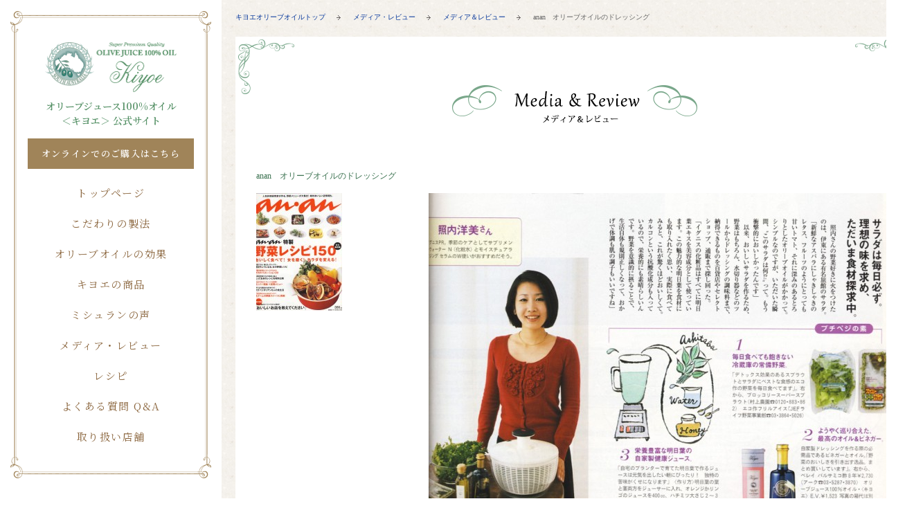

--- FILE ---
content_type: text/html; charset=UTF-8
request_url: https://www.valox.jp/media/anan%E3%80%80%E3%82%AA%E3%83%AA%E3%83%BC%E3%83%96%E3%82%AA%E3%82%A4%E3%83%AB%E3%81%AE%E3%83%89%E3%83%AC%E3%83%83%E3%82%B7%E3%83%B3%E3%82%B0
body_size: 10055
content:
<!doctype html>
<html lang="ja">
<head>
	
	<meta http-equiv="X-UA-Compatible" content="IE=edge">
	<meta charset="utf-8">
	<meta name="viewport" content="width=device-width">
	<meta name="format-detection" content="telephone=no">
	
	
	
	<link rel="preconnect" href="https://fonts.googleapis.com">
	<link rel="preconnect" href="https://fonts.gstatic.com" crossorigin>
  <link href="https://fonts.googleapis.com/css2?family=Noto+Serif+JP:wght@400;500;600&display=swap" rel="stylesheet">
	<link rel="alternate" type="application/rss+xml" title="オリーブオイル　キヨエ® RSS Feed" href="https://www.valox.jp/feed" />
	<link rel="alternate" type="application/atom+xml" title="オリーブオイル　キヨエ® Atom Feed" href="https://www.valox.jp/feed/atom" />
	<link rel="pingback" href="https://www.valox.jp/wp/xmlrpc.php" />

	<link rel="icon" type="image/x-icon" href="https://www.valox.jp/wp/wp-content/themes/kiyoe2022/images/common/favicon.ico" />
  <link rel="apple-touch-icon" type="image/png" href="https://www.valox.jp/wp/wp-content/themes/kiyoe2022/images/common/apple-touch-icon.png" />
  <link rel="icon" type="image/png" href="https://www.valox.jp/wp/wp-content/themes/kiyoe2022/images/common/android-chrome-192x192.png">
	
	<link rel="stylesheet" href="https://www.valox.jp/wp/wp-content/themes/kiyoe2022/css/style.css">
	<script type="text/javascript" src="https://www.valox.jp/wp/wp-content/themes/kiyoe2022/js/jquery-1.8.2.js"></script>
	<script type="text/javascript" src="https://www.valox.jp/wp/wp-content/themes/kiyoe2022/js/common.js"></script>
	
		<link rel="stylesheet" href="https://www.valox.jp/wp/wp-content/themes/kiyoe2022/css/ancestor.css">
		
		
		<script type="text/javascript" src="https://www.valox.jp/wp/wp-content/themes/kiyoe2022/js/heightLine-min.js"></script>
		
	
		<!-- All in One SEO 4.2.1.1 -->
		<title>anan オリーブオイルのドレッシング | オリーブオイル キヨエ®</title>
		<meta name="robots" content="max-image-preview:large" />
		<link rel="canonical" href="https://www.valox.jp/media/anan%e3%80%80%e3%82%aa%e3%83%aa%e3%83%bc%e3%83%96%e3%82%aa%e3%82%a4%e3%83%ab%e3%81%ae%e3%83%89%e3%83%ac%e3%83%83%e3%82%b7%e3%83%b3%e3%82%b0" />
		<meta property="og:locale" content="ja_JP" />
		<meta property="og:site_name" content="オリーブオイル　キヨエ® | ノンフィルター製法でトランス脂肪酸ゼロのオリーブジュース100%オイル。一流シェフおすすめの美味しいオリーブ オイルで、雑誌やメディアでも人気。大切な人へのギフトでもおすすめです。" />
		<meta property="og:type" content="article" />
		<meta property="og:title" content="anan オリーブオイルのドレッシング | オリーブオイル キヨエ®" />
		<meta property="og:url" content="https://www.valox.jp/media/anan%e3%80%80%e3%82%aa%e3%83%aa%e3%83%bc%e3%83%96%e3%82%aa%e3%82%a4%e3%83%ab%e3%81%ae%e3%83%89%e3%83%ac%e3%83%83%e3%82%b7%e3%83%b3%e3%82%b0" />
		<meta property="og:image" content="https://www.valox.jp/wp/wp-content/uploads/2019/03/top_main_img01.png" />
		<meta property="og:image:secure_url" content="https://www.valox.jp/wp/wp-content/uploads/2019/03/top_main_img01.png" />
		<meta property="og:image:width" content="1333" />
		<meta property="og:image:height" content="502" />
		<meta property="article:published_time" content="2014-08-04T11:22:20+00:00" />
		<meta property="article:modified_time" content="2014-08-06T10:39:43+00:00" />
		<meta name="twitter:card" content="summary" />
		<meta name="twitter:title" content="anan オリーブオイルのドレッシング | オリーブオイル キヨエ®" />
		<meta name="twitter:image" content="https://www.valox.jp/wp/wp-content/uploads/2019/03/top_main_img01.png" />
		<script type="application/ld+json" class="aioseo-schema">
			{"@context":"https:\/\/schema.org","@graph":[{"@type":"WebSite","@id":"https:\/\/www.valox.jp\/#website","url":"https:\/\/www.valox.jp\/","name":"\u30aa\u30ea\u30fc\u30d6\u30aa\u30a4\u30eb\u3000\u30ad\u30e8\u30a8\u00ae","description":"\u30ce\u30f3\u30d5\u30a3\u30eb\u30bf\u30fc\u88fd\u6cd5\u3067\u30c8\u30e9\u30f3\u30b9\u8102\u80aa\u9178\u30bc\u30ed\u306e\u30aa\u30ea\u30fc\u30d6\u30b8\u30e5\u30fc\u30b9100%\u30aa\u30a4\u30eb\u3002\u4e00\u6d41\u30b7\u30a7\u30d5\u304a\u3059\u3059\u3081\u306e\u7f8e\u5473\u3057\u3044\u30aa\u30ea\u30fc\u30d6 \u30aa\u30a4\u30eb\u3067\u3001\u96d1\u8a8c\u3084\u30e1\u30c7\u30a3\u30a2\u3067\u3082\u4eba\u6c17\u3002\u5927\u5207\u306a\u4eba\u3078\u306e\u30ae\u30d5\u30c8\u3067\u3082\u304a\u3059\u3059\u3081\u3067\u3059\u3002","inLanguage":"ja","publisher":{"@id":"https:\/\/www.valox.jp\/#organization"}},{"@type":"Organization","@id":"https:\/\/www.valox.jp\/#organization","name":"\u30aa\u30ea\u30fc\u30d6\u30aa\u30a4\u30eb\u3000\u30ad\u30e8\u30a8\u00ae","url":"https:\/\/www.valox.jp\/"},{"@type":"BreadcrumbList","@id":"https:\/\/www.valox.jp\/media\/anan%e3%80%80%e3%82%aa%e3%83%aa%e3%83%bc%e3%83%96%e3%82%aa%e3%82%a4%e3%83%ab%e3%81%ae%e3%83%89%e3%83%ac%e3%83%83%e3%82%b7%e3%83%b3%e3%82%b0#breadcrumblist","itemListElement":[{"@type":"ListItem","@id":"https:\/\/www.valox.jp\/#listItem","position":1,"item":{"@type":"WebPage","@id":"https:\/\/www.valox.jp\/","name":"\u30db\u30fc\u30e0","description":"\u30ce\u30f3\u30d5\u30a3\u30eb\u30bf\u30fc\u88fd\u6cd5\u3067\u30c8\u30e9\u30f3\u30b9\u8102\u80aa\u9178\u30bc\u30ed\u306e\u30a8\u30af\u30b9\u30c8\u30e9\u30d0\u30fc\u30b8\u30f3\u30aa\u30ea\u30fc\u30d6\u30aa\u30a4\u30eb\uff08\u30aa\u30ea\u30fc\u30d6\u30b8\u30e5\u30fc\u30b9100%\u30aa\u30a4\u30eb\uff09\u3002\u4e00\u6d41\u30b7\u30a7\u30d5\u304a\u3059\u3059\u3081\u306e\u7f8e\u5473\u3057\u3044\u30aa\u30ea\u30fc\u30d6\u30aa\u30a4\u30eb\u3067\u3001\u96d1\u8a8c\u3084\u30e1\u30c7\u30a3\u30a2\u3067\u3082\u4eba\u6c17\u3002\u5927\u5207\u306a\u4eba\u3078\u306e\u30ae\u30d5\u30c8\u3067\u3082\u304a\u3059\u3059\u3081\u3067\u3059\u3002","url":"https:\/\/www.valox.jp\/"}}]},{"@type":"Person","@id":"https:\/\/www.valox.jp\/author\/staff_valox875k#author","url":"https:\/\/www.valox.jp\/author\/staff_valox875k","name":"staff_valox875K","image":{"@type":"ImageObject","@id":"https:\/\/www.valox.jp\/media\/anan%e3%80%80%e3%82%aa%e3%83%aa%e3%83%bc%e3%83%96%e3%82%aa%e3%82%a4%e3%83%ab%e3%81%ae%e3%83%89%e3%83%ac%e3%83%83%e3%82%b7%e3%83%b3%e3%82%b0#authorImage","url":"https:\/\/secure.gravatar.com\/avatar\/931d109fc4022d33bb240a59812127e4?s=96&d=mm&r=g","width":96,"height":96,"caption":"staff_valox875K"}},{"@type":"WebPage","@id":"https:\/\/www.valox.jp\/media\/anan%e3%80%80%e3%82%aa%e3%83%aa%e3%83%bc%e3%83%96%e3%82%aa%e3%82%a4%e3%83%ab%e3%81%ae%e3%83%89%e3%83%ac%e3%83%83%e3%82%b7%e3%83%b3%e3%82%b0#webpage","url":"https:\/\/www.valox.jp\/media\/anan%e3%80%80%e3%82%aa%e3%83%aa%e3%83%bc%e3%83%96%e3%82%aa%e3%82%a4%e3%83%ab%e3%81%ae%e3%83%89%e3%83%ac%e3%83%83%e3%82%b7%e3%83%b3%e3%82%b0","name":"anan \u30aa\u30ea\u30fc\u30d6\u30aa\u30a4\u30eb\u306e\u30c9\u30ec\u30c3\u30b7\u30f3\u30b0 | \u30aa\u30ea\u30fc\u30d6\u30aa\u30a4\u30eb \u30ad\u30e8\u30a8\u00ae","inLanguage":"ja","isPartOf":{"@id":"https:\/\/www.valox.jp\/#website"},"breadcrumb":{"@id":"https:\/\/www.valox.jp\/media\/anan%e3%80%80%e3%82%aa%e3%83%aa%e3%83%bc%e3%83%96%e3%82%aa%e3%82%a4%e3%83%ab%e3%81%ae%e3%83%89%e3%83%ac%e3%83%83%e3%82%b7%e3%83%b3%e3%82%b0#breadcrumblist"},"author":"https:\/\/www.valox.jp\/author\/staff_valox875k#author","creator":"https:\/\/www.valox.jp\/author\/staff_valox875k#author","datePublished":"2014-08-04T11:22:20+09:00","dateModified":"2014-08-06T10:39:43+09:00"}]}
		</script>
		<!-- All in One SEO -->


<!-- Google Tag Manager for WordPress by gtm4wp.com -->
<script data-cfasync="false" data-pagespeed-no-defer>
	var gtm4wp_datalayer_name = "dataLayer";
	var dataLayer = dataLayer || [];
</script>
<!-- End Google Tag Manager for WordPress by gtm4wp.com --><link rel='dns-prefetch' href='//www.google.com' />
<link rel='dns-prefetch' href='//s.w.org' />
<script type="text/javascript">
window._wpemojiSettings = {"baseUrl":"https:\/\/s.w.org\/images\/core\/emoji\/13.1.0\/72x72\/","ext":".png","svgUrl":"https:\/\/s.w.org\/images\/core\/emoji\/13.1.0\/svg\/","svgExt":".svg","source":{"concatemoji":"https:\/\/www.valox.jp\/wp\/wp-includes\/js\/wp-emoji-release.min.js?ver=5.9.12"}};
/*! This file is auto-generated */
!function(e,a,t){var n,r,o,i=a.createElement("canvas"),p=i.getContext&&i.getContext("2d");function s(e,t){var a=String.fromCharCode;p.clearRect(0,0,i.width,i.height),p.fillText(a.apply(this,e),0,0);e=i.toDataURL();return p.clearRect(0,0,i.width,i.height),p.fillText(a.apply(this,t),0,0),e===i.toDataURL()}function c(e){var t=a.createElement("script");t.src=e,t.defer=t.type="text/javascript",a.getElementsByTagName("head")[0].appendChild(t)}for(o=Array("flag","emoji"),t.supports={everything:!0,everythingExceptFlag:!0},r=0;r<o.length;r++)t.supports[o[r]]=function(e){if(!p||!p.fillText)return!1;switch(p.textBaseline="top",p.font="600 32px Arial",e){case"flag":return s([127987,65039,8205,9895,65039],[127987,65039,8203,9895,65039])?!1:!s([55356,56826,55356,56819],[55356,56826,8203,55356,56819])&&!s([55356,57332,56128,56423,56128,56418,56128,56421,56128,56430,56128,56423,56128,56447],[55356,57332,8203,56128,56423,8203,56128,56418,8203,56128,56421,8203,56128,56430,8203,56128,56423,8203,56128,56447]);case"emoji":return!s([10084,65039,8205,55357,56613],[10084,65039,8203,55357,56613])}return!1}(o[r]),t.supports.everything=t.supports.everything&&t.supports[o[r]],"flag"!==o[r]&&(t.supports.everythingExceptFlag=t.supports.everythingExceptFlag&&t.supports[o[r]]);t.supports.everythingExceptFlag=t.supports.everythingExceptFlag&&!t.supports.flag,t.DOMReady=!1,t.readyCallback=function(){t.DOMReady=!0},t.supports.everything||(n=function(){t.readyCallback()},a.addEventListener?(a.addEventListener("DOMContentLoaded",n,!1),e.addEventListener("load",n,!1)):(e.attachEvent("onload",n),a.attachEvent("onreadystatechange",function(){"complete"===a.readyState&&t.readyCallback()})),(n=t.source||{}).concatemoji?c(n.concatemoji):n.wpemoji&&n.twemoji&&(c(n.twemoji),c(n.wpemoji)))}(window,document,window._wpemojiSettings);
</script>
<style type="text/css">
img.wp-smiley,
img.emoji {
	display: inline !important;
	border: none !important;
	box-shadow: none !important;
	height: 1em !important;
	width: 1em !important;
	margin: 0 0.07em !important;
	vertical-align: -0.1em !important;
	background: none !important;
	padding: 0 !important;
}
</style>
	<link rel='stylesheet' id='colorbox-theme1-css'  href='https://www.valox.jp/wp/wp-content/plugins/jquery-colorbox/themes/theme1/colorbox.css?ver=4.6.2' type='text/css' media='screen' />
<link rel='stylesheet' id='sbi_styles-css'  href='https://www.valox.jp/wp/wp-content/plugins/instagram-feed/css/sbi-styles.min.css?ver=6.0.5' type='text/css' media='all' />
<link rel='stylesheet' id='wp-block-library-css'  href='https://www.valox.jp/wp/wp-includes/css/dist/block-library/style.min.css?ver=5.9.12' type='text/css' media='all' />
<style id='global-styles-inline-css' type='text/css'>
body{--wp--preset--color--black: #000000;--wp--preset--color--cyan-bluish-gray: #abb8c3;--wp--preset--color--white: #ffffff;--wp--preset--color--pale-pink: #f78da7;--wp--preset--color--vivid-red: #cf2e2e;--wp--preset--color--luminous-vivid-orange: #ff6900;--wp--preset--color--luminous-vivid-amber: #fcb900;--wp--preset--color--light-green-cyan: #7bdcb5;--wp--preset--color--vivid-green-cyan: #00d084;--wp--preset--color--pale-cyan-blue: #8ed1fc;--wp--preset--color--vivid-cyan-blue: #0693e3;--wp--preset--color--vivid-purple: #9b51e0;--wp--preset--gradient--vivid-cyan-blue-to-vivid-purple: linear-gradient(135deg,rgba(6,147,227,1) 0%,rgb(155,81,224) 100%);--wp--preset--gradient--light-green-cyan-to-vivid-green-cyan: linear-gradient(135deg,rgb(122,220,180) 0%,rgb(0,208,130) 100%);--wp--preset--gradient--luminous-vivid-amber-to-luminous-vivid-orange: linear-gradient(135deg,rgba(252,185,0,1) 0%,rgba(255,105,0,1) 100%);--wp--preset--gradient--luminous-vivid-orange-to-vivid-red: linear-gradient(135deg,rgba(255,105,0,1) 0%,rgb(207,46,46) 100%);--wp--preset--gradient--very-light-gray-to-cyan-bluish-gray: linear-gradient(135deg,rgb(238,238,238) 0%,rgb(169,184,195) 100%);--wp--preset--gradient--cool-to-warm-spectrum: linear-gradient(135deg,rgb(74,234,220) 0%,rgb(151,120,209) 20%,rgb(207,42,186) 40%,rgb(238,44,130) 60%,rgb(251,105,98) 80%,rgb(254,248,76) 100%);--wp--preset--gradient--blush-light-purple: linear-gradient(135deg,rgb(255,206,236) 0%,rgb(152,150,240) 100%);--wp--preset--gradient--blush-bordeaux: linear-gradient(135deg,rgb(254,205,165) 0%,rgb(254,45,45) 50%,rgb(107,0,62) 100%);--wp--preset--gradient--luminous-dusk: linear-gradient(135deg,rgb(255,203,112) 0%,rgb(199,81,192) 50%,rgb(65,88,208) 100%);--wp--preset--gradient--pale-ocean: linear-gradient(135deg,rgb(255,245,203) 0%,rgb(182,227,212) 50%,rgb(51,167,181) 100%);--wp--preset--gradient--electric-grass: linear-gradient(135deg,rgb(202,248,128) 0%,rgb(113,206,126) 100%);--wp--preset--gradient--midnight: linear-gradient(135deg,rgb(2,3,129) 0%,rgb(40,116,252) 100%);--wp--preset--duotone--dark-grayscale: url('#wp-duotone-dark-grayscale');--wp--preset--duotone--grayscale: url('#wp-duotone-grayscale');--wp--preset--duotone--purple-yellow: url('#wp-duotone-purple-yellow');--wp--preset--duotone--blue-red: url('#wp-duotone-blue-red');--wp--preset--duotone--midnight: url('#wp-duotone-midnight');--wp--preset--duotone--magenta-yellow: url('#wp-duotone-magenta-yellow');--wp--preset--duotone--purple-green: url('#wp-duotone-purple-green');--wp--preset--duotone--blue-orange: url('#wp-duotone-blue-orange');--wp--preset--font-size--small: 13px;--wp--preset--font-size--medium: 20px;--wp--preset--font-size--large: 36px;--wp--preset--font-size--x-large: 42px;}.has-black-color{color: var(--wp--preset--color--black) !important;}.has-cyan-bluish-gray-color{color: var(--wp--preset--color--cyan-bluish-gray) !important;}.has-white-color{color: var(--wp--preset--color--white) !important;}.has-pale-pink-color{color: var(--wp--preset--color--pale-pink) !important;}.has-vivid-red-color{color: var(--wp--preset--color--vivid-red) !important;}.has-luminous-vivid-orange-color{color: var(--wp--preset--color--luminous-vivid-orange) !important;}.has-luminous-vivid-amber-color{color: var(--wp--preset--color--luminous-vivid-amber) !important;}.has-light-green-cyan-color{color: var(--wp--preset--color--light-green-cyan) !important;}.has-vivid-green-cyan-color{color: var(--wp--preset--color--vivid-green-cyan) !important;}.has-pale-cyan-blue-color{color: var(--wp--preset--color--pale-cyan-blue) !important;}.has-vivid-cyan-blue-color{color: var(--wp--preset--color--vivid-cyan-blue) !important;}.has-vivid-purple-color{color: var(--wp--preset--color--vivid-purple) !important;}.has-black-background-color{background-color: var(--wp--preset--color--black) !important;}.has-cyan-bluish-gray-background-color{background-color: var(--wp--preset--color--cyan-bluish-gray) !important;}.has-white-background-color{background-color: var(--wp--preset--color--white) !important;}.has-pale-pink-background-color{background-color: var(--wp--preset--color--pale-pink) !important;}.has-vivid-red-background-color{background-color: var(--wp--preset--color--vivid-red) !important;}.has-luminous-vivid-orange-background-color{background-color: var(--wp--preset--color--luminous-vivid-orange) !important;}.has-luminous-vivid-amber-background-color{background-color: var(--wp--preset--color--luminous-vivid-amber) !important;}.has-light-green-cyan-background-color{background-color: var(--wp--preset--color--light-green-cyan) !important;}.has-vivid-green-cyan-background-color{background-color: var(--wp--preset--color--vivid-green-cyan) !important;}.has-pale-cyan-blue-background-color{background-color: var(--wp--preset--color--pale-cyan-blue) !important;}.has-vivid-cyan-blue-background-color{background-color: var(--wp--preset--color--vivid-cyan-blue) !important;}.has-vivid-purple-background-color{background-color: var(--wp--preset--color--vivid-purple) !important;}.has-black-border-color{border-color: var(--wp--preset--color--black) !important;}.has-cyan-bluish-gray-border-color{border-color: var(--wp--preset--color--cyan-bluish-gray) !important;}.has-white-border-color{border-color: var(--wp--preset--color--white) !important;}.has-pale-pink-border-color{border-color: var(--wp--preset--color--pale-pink) !important;}.has-vivid-red-border-color{border-color: var(--wp--preset--color--vivid-red) !important;}.has-luminous-vivid-orange-border-color{border-color: var(--wp--preset--color--luminous-vivid-orange) !important;}.has-luminous-vivid-amber-border-color{border-color: var(--wp--preset--color--luminous-vivid-amber) !important;}.has-light-green-cyan-border-color{border-color: var(--wp--preset--color--light-green-cyan) !important;}.has-vivid-green-cyan-border-color{border-color: var(--wp--preset--color--vivid-green-cyan) !important;}.has-pale-cyan-blue-border-color{border-color: var(--wp--preset--color--pale-cyan-blue) !important;}.has-vivid-cyan-blue-border-color{border-color: var(--wp--preset--color--vivid-cyan-blue) !important;}.has-vivid-purple-border-color{border-color: var(--wp--preset--color--vivid-purple) !important;}.has-vivid-cyan-blue-to-vivid-purple-gradient-background{background: var(--wp--preset--gradient--vivid-cyan-blue-to-vivid-purple) !important;}.has-light-green-cyan-to-vivid-green-cyan-gradient-background{background: var(--wp--preset--gradient--light-green-cyan-to-vivid-green-cyan) !important;}.has-luminous-vivid-amber-to-luminous-vivid-orange-gradient-background{background: var(--wp--preset--gradient--luminous-vivid-amber-to-luminous-vivid-orange) !important;}.has-luminous-vivid-orange-to-vivid-red-gradient-background{background: var(--wp--preset--gradient--luminous-vivid-orange-to-vivid-red) !important;}.has-very-light-gray-to-cyan-bluish-gray-gradient-background{background: var(--wp--preset--gradient--very-light-gray-to-cyan-bluish-gray) !important;}.has-cool-to-warm-spectrum-gradient-background{background: var(--wp--preset--gradient--cool-to-warm-spectrum) !important;}.has-blush-light-purple-gradient-background{background: var(--wp--preset--gradient--blush-light-purple) !important;}.has-blush-bordeaux-gradient-background{background: var(--wp--preset--gradient--blush-bordeaux) !important;}.has-luminous-dusk-gradient-background{background: var(--wp--preset--gradient--luminous-dusk) !important;}.has-pale-ocean-gradient-background{background: var(--wp--preset--gradient--pale-ocean) !important;}.has-electric-grass-gradient-background{background: var(--wp--preset--gradient--electric-grass) !important;}.has-midnight-gradient-background{background: var(--wp--preset--gradient--midnight) !important;}.has-small-font-size{font-size: var(--wp--preset--font-size--small) !important;}.has-medium-font-size{font-size: var(--wp--preset--font-size--medium) !important;}.has-large-font-size{font-size: var(--wp--preset--font-size--large) !important;}.has-x-large-font-size{font-size: var(--wp--preset--font-size--x-large) !important;}
</style>
<link rel='stylesheet' id='contact-form-7-css'  href='https://www.valox.jp/wp/wp-content/plugins/contact-form-7/includes/css/styles.css?ver=5.5.6.1' type='text/css' media='all' />
<link rel='stylesheet' id='wp-pagenavi-css'  href='https://www.valox.jp/wp/wp-content/plugins/wp-pagenavi/pagenavi-css.css?ver=2.70' type='text/css' media='all' />
<script type='text/javascript' src='https://www.valox.jp/wp/wp-includes/js/jquery/jquery.min.js?ver=3.6.0' id='jquery-core-js'></script>
<script type='text/javascript' src='https://www.valox.jp/wp/wp-includes/js/jquery/jquery-migrate.min.js?ver=3.3.2' id='jquery-migrate-js'></script>
<script type='text/javascript' id='colorbox-js-extra'>
/* <![CDATA[ */
var jQueryColorboxSettingsArray = {"jQueryColorboxVersion":"4.6.2","colorboxInline":"false","colorboxIframe":"false","colorboxGroupId":"","colorboxTitle":"","colorboxWidth":"false","colorboxHeight":"false","colorboxMaxWidth":"false","colorboxMaxHeight":"false","colorboxSlideshow":"false","colorboxSlideshowAuto":"false","colorboxScalePhotos":"true","colorboxPreloading":"false","colorboxOverlayClose":"false","colorboxLoop":"true","colorboxEscKey":"true","colorboxArrowKey":"true","colorboxScrolling":"true","colorboxOpacity":"0.85","colorboxTransition":"elastic","colorboxSpeed":"350","colorboxSlideshowSpeed":"2500","colorboxClose":"close","colorboxNext":"next","colorboxPrevious":"previous","colorboxSlideshowStart":"start slideshow","colorboxSlideshowStop":"stop slideshow","colorboxCurrent":"{current} of {total} images","colorboxXhrError":"This content failed to load.","colorboxImgError":"This image failed to load.","colorboxImageMaxWidth":"false","colorboxImageMaxHeight":"false","colorboxImageHeight":"90%","colorboxImageWidth":"90%","colorboxLinkHeight":"false","colorboxLinkWidth":"false","colorboxInitialHeight":"100","colorboxInitialWidth":"300","autoColorboxJavaScript":"","autoHideFlash":"","autoColorbox":"true","autoColorboxGalleries":"","addZoomOverlay":"","useGoogleJQuery":"","colorboxAddClassToLinks":""};
/* ]]> */
</script>
<script type='text/javascript' src='https://www.valox.jp/wp/wp-content/plugins/jquery-colorbox/js/jquery.colorbox-min.js?ver=1.4.33' id='colorbox-js'></script>
<script type='text/javascript' src='https://www.valox.jp/wp/wp-content/plugins/jquery-colorbox/js/jquery-colorbox-wrapper-min.js?ver=4.6.2' id='colorbox-wrapper-js'></script>
<link rel="https://api.w.org/" href="https://www.valox.jp/wp-json/" /><link rel='shortlink' href='https://www.valox.jp/?p=878' />
<link rel="alternate" type="application/json+oembed" href="https://www.valox.jp/wp-json/oembed/1.0/embed?url=https%3A%2F%2Fwww.valox.jp%2Fmedia%2Fanan%25e3%2580%2580%25e3%2582%25aa%25e3%2583%25aa%25e3%2583%25bc%25e3%2583%2596%25e3%2582%25aa%25e3%2582%25a4%25e3%2583%25ab%25e3%2581%25ae%25e3%2583%2589%25e3%2583%25ac%25e3%2583%2583%25e3%2582%25b7%25e3%2583%25b3%25e3%2582%25b0" />
<link rel="alternate" type="text/xml+oembed" href="https://www.valox.jp/wp-json/oembed/1.0/embed?url=https%3A%2F%2Fwww.valox.jp%2Fmedia%2Fanan%25e3%2580%2580%25e3%2582%25aa%25e3%2583%25aa%25e3%2583%25bc%25e3%2583%2596%25e3%2582%25aa%25e3%2582%25a4%25e3%2583%25ab%25e3%2581%25ae%25e3%2583%2589%25e3%2583%25ac%25e3%2583%2583%25e3%2582%25b7%25e3%2583%25b3%25e3%2582%25b0&#038;format=xml" />

<!-- Google Tag Manager for WordPress by gtm4wp.com -->
<!-- GTM Container placement set to footer -->
<script data-cfasync="false" data-pagespeed-no-defer type="text/javascript">
	var dataLayer_content = {"pagePostType":"media","pagePostType2":"single-media","pagePostAuthor":"staff_valox875K"};
	dataLayer.push( dataLayer_content );
</script>
<script data-cfasync="false" data-pagespeed-no-defer type="text/javascript">
(function(w,d,s,l,i){w[l]=w[l]||[];w[l].push({'gtm.start':
new Date().getTime(),event:'gtm.js'});var f=d.getElementsByTagName(s)[0],
j=d.createElement(s),dl=l!='dataLayer'?'&l='+l:'';j.async=true;j.src=
'//www.googletagmanager.com/gtm.js?id='+i+dl;f.parentNode.insertBefore(j,f);
})(window,document,'script','dataLayer','GTM-5RLSDLW');
</script>
<!-- End Google Tag Manager for WordPress by gtm4wp.com --><script type="text/javascript" src="https://www.valox.jp/wp/wp-content/plugins/si-captcha-for-wordpress/captcha/si_captcha.js?ver=1769955391"></script>
<!-- begin SI CAPTCHA Anti-Spam - login/register form style -->
<style type="text/css">
.si_captcha_small { width:175px; height:45px; padding-top:10px; padding-bottom:10px; }
.si_captcha_large { width:250px; height:60px; padding-top:10px; padding-bottom:10px; }
img#si_image_com { border-style:none; margin:0; padding-right:5px; float:left; }
img#si_image_reg { border-style:none; margin:0; padding-right:5px; float:left; }
img#si_image_log { border-style:none; margin:0; padding-right:5px; float:left; }
img#si_image_side_login { border-style:none; margin:0; padding-right:5px; float:left; }
img#si_image_checkout { border-style:none; margin:0; padding-right:5px; float:left; }
img#si_image_jetpack { border-style:none; margin:0; padding-right:5px; float:left; }
img#si_image_bbpress_topic { border-style:none; margin:0; padding-right:5px; float:left; }
.si_captcha_refresh { border-style:none; margin:0; vertical-align:bottom; }
div#si_captcha_input { display:block; padding-top:15px; padding-bottom:5px; }
label#si_captcha_code_label { margin:0; }
input#si_captcha_code_input { width:65px; }
p#si_captcha_code_p { clear: left; padding-top:10px; }
.si-captcha-jetpack-error { color:#DC3232; }
</style>
<!-- end SI CAPTCHA Anti-Spam - login/register form style -->
	
	<!--[if (gte IE 6)&(lte IE 8)]>
	<script src="https://www.valox.jp/wp/wp-content/themes/kiyoe2022/js/selectivizr.js"></script>
	<![endif]-->
	
	
	<!-- Facebook Pixel Code for kiyoe -->
	<script>
	!function(f,b,e,v,n,t,s){if(f.fbq)return;n=f.fbq=function(){n.callMethod?
	n.callMethod.apply(n,arguments):n.queue.push(arguments)};if(!f._fbq)f._fbq=n;
	n.push=n;n.loaded=!0;n.version='2.0';n.queue=[];t=b.createElement(e);t.async=!0;
	t.src=v;s=b.getElementsByTagName(e)[0];s.parentNode.insertBefore(t,s)}(window,
	document,'script','//connect.facebook.net/en_US/fbevents.js');
	
	fbq('init', '1706568766283357');
	fbq('track', "PageView");</script>
	<noscript><img height="1" width="1" style="display:none"
	src="https://www.facebook.com/tr?id=1706568766283357&ev=PageView&noscript=1"
	/></noscript>
	<!-- End Facebook Pixel Code -->
	<!-- Twitter universal website tag code -->
	<script>
	!function(e,t,n,s,u,a){e.twq||(s=e.twq=function(){s.exe?s.exe.apply(s,arguments):s.queue.push(arguments);
	},s.version='1.1',s.queue=[],u=t.createElement(n),u.async=!0,u.src='//static.ads-twitter.com/uwt.js',
	a=t.getElementsByTagName(n)[0],a.parentNode.insertBefore(u,a))}(window,document,'script');
	// Insert Twitter Pixel ID and Standard Event data below
	twq('init','o5f2k');
	twq('track','PageView');
	</script>
	<!-- End Twitter universal website tag code -->
</head>

<body>
	<header class="header">
		<div class="header_container">
			<h1 class="header_logo"><a href="https://www.valox.jp"><img src="https://www.valox.jp/wp/wp-content/themes/kiyoe2022/images/common/logo.svg" alt="Super Premium Quality OLIVE JUICE 100% OIL Kiyoe">オリーブジュース100%オイル<br>＜キヨエ＞ 公式サイト</a></h1>
			
			<p><a href="https://shop.valox.jp/" target="_blank" class="online_btn">オンラインでのご購入はこちら</a></p>
			
			<nav class="gnav">
				<ul class="gnav_list">
					<li><a href="https://www.valox.jp">トップページ</a></li>
					<li><a href="https://www.valox.jp/concept_simple">こだわりの製法</a></li>
					<li><a href="https://www.valox.jp/works">オリーブオイルの効果</a></li>
					<li><a href="https://www.valox.jp/products">キヨエの商品</a></li>
					<li><a href="https://www.valox.jp/chef">ミシュランの声</a></li>
					<li><a href="https://www.valox.jp/mediatop">メディア・レビュー</a></li>
					<li><a href="https://www.valox.jp/recipe">レシピ</a></li>
					<li><a href="https://www.valox.jp/voice">よくある質問 Q&A</a></li>
					<li><a href="https://shop.valox.jp/shop" target="_blank">取り扱い店舗</a></li>
				</ul>
			</nav>
		</div>
	</header>
	
	<div id="container">


	<!--コンテンツ開始-->
	<div id="content" class="clearfix">
	<div class="inner">
		<div class="breadcrumb">
			<ol class="clearfix">
				<li><a title="オリーブオイル　キヨエ" href="https://www.valox.jp/" class="home">キヨエオリーブオイルトップ</a></li>
				<li><a href="https://www.valox.jp/mediatop">メディア・レビュー</a></li>
				<li><a href="https://www.valox.jp/media">メディア＆レビュー</a></li>
				<li>anan　オリーブオイルのドレッシング</li>
			</ol>
		</div>
		
		<div class="contents_wrap clearfix">
			<div class="contents_wrap02 clearfix"><img class="bg_top01" src="https://www.valox.jp/wp/wp-content/themes/kiyoe2022/images/ancestor/bg04_01.gif" width="980" height="83" alt="背景" />
				<div class="contents_box02">
					<div class="media-05_wrap">
						<div class="media-05_box01 clearfix">
							<h3 class="media-05_title01"><img src="https://www.valox.jp/wp/wp-content/themes/kiyoe2022/images/ancestor/media-05_title.gif" width="356" height="56" alt="メディア&amp;レビュー | Media&amp;Review" /></h3>
							
														
							<div class="media-06_container01 clearfix">
								<h3>anan　オリーブオイルのドレッシング</h3>
								<div class="media-06_img_s"><img width="124" height="170" src="https://www.valox.jp/wp/wp-content/uploads/2014/08/1e30b9b10f02f7ba67ba253fe20de5be-124x170.jpg" class="attachment-thum_media size-thum_media colorbox-878 " alt="" loading="lazy" /></div>
								<div class="media-06_img_l">
<p><a href="http://valox.sakura.ne.jp/cms/wp-content/uploads/2014/08/567661963ed93f63bd5befa6abe185c9.jpg"><img class="alignnone size-large wp-image-879 colorbox-878" src="http://valox.sakura.ne.jp/cms/wp-content/uploads/2014/08/567661963ed93f63bd5befa6abe185c9-670x483.jpg" alt="anan　記事" width="670" height="483" srcset="https://www.valox.jp/wp/wp-content/uploads/2014/08/567661963ed93f63bd5befa6abe185c9-670x483.jpg 670w, https://www.valox.jp/wp/wp-content/uploads/2014/08/567661963ed93f63bd5befa6abe185c9-300x216.jpg 300w, https://www.valox.jp/wp/wp-content/uploads/2014/08/567661963ed93f63bd5befa6abe185c9-106x76.jpg 106w, https://www.valox.jp/wp/wp-content/uploads/2014/08/567661963ed93f63bd5befa6abe185c9-500x360.jpg 500w, https://www.valox.jp/wp/wp-content/uploads/2014/08/567661963ed93f63bd5befa6abe185c9.jpg 1024w" sizes="(max-width: 670px) 100vw, 670px" /></a></p>
</div>
							</div>
							
							
							<div class="media_review_box">
								<p class="media_left">
								<a href="https://www.valox.jp/media/anecan%e3%80%80%e3%82%ad%e3%83%a8%e3%82%a8%e3%81%ae%e3%82%aa%e3%83%aa%e3%83%bc%e3%83%96%e3%82%aa%e3%82%a4%e3%83%ab" rel="next" title="AneCan　キヨエのオリーブオイル">AneCan　キヨエのオリーブオイル</a>								</p>
								<p class="media_center"><a href="https://www.valox.jp/media">メディア＆レビュートップに戻る</a></p>
								<p class="media_right">
								<a href="https://www.valox.jp/media/25ans%e3%80%80%e7%a5%9e%e6%88%b8%e3%82%b3%e3%83%ac%e3%82%af%e3%82%b7%e3%83%a7%e3%83%b3%e3%83%bb%e3%82%aa%e3%83%aa%e3%83%bc%e3%83%96%e3%82%aa%e3%82%a4%e3%83%ab" rel="prev" title="25ans　神戸コレクション・オリーブオイル">25ans　神戸コレクション・オリーブオイル</a>								</p>
							</div>
													</div>
						
					</div>
				</div>
			</div>
		</div>
		<!--#/contents_wrap_01-->
		
	</div>
	</div>
	<!--コンテンツ終了--> 
	
		<footer class="footer">
			<section class="footer_info">
				<div class="inner footer_info_inner">
					<div class="footer_info_company">
						<h2 class="footer_title">株式会社バロックス</h2>
						<address class="address">
							<em>【東京】</em>〒104-0031<br>東京都中央区京橋2-2-1京橋エドグラン８F
						</address>
						<address class="address">
							<em>【大阪】</em>〒550-0004<br>大阪市西区靱本町1-11-7信濃橋三井ビル9Ｆ
						</address>
					</div>
					
					<div class="footer_info_contact">
						<h2 class="footer_title">お電話でのお問い合わせ</h2>
						<p class="footer_info_contact_num">0120-55-8694</p>
						<p class="footer_info_contact_txt">営業時間：10:00 - 17:00 土日祝・年末年始は除く</p>
						<p><a href="https://www.valox.jp/contact" class="footer_btn">お問い合わせフォーム</a></p>
						<p><a href="https://www.valox.jp/business" class="footer_btn">法人の方はこちら</a></p>
					</div>
					
					<div class="footer_info_sns">
						<h2 class="footer_title">SNSで最新情報配信中！</h2>
						<ul class="footer_info_sns_list">
              <li><a href="https://www.instagram.com/kiyoeolive_valox/" target="_blank"><img src="https://www.valox.jp/wp/wp-content/themes/kiyoe2022/images/common/ico_insta.svg" alt="Instagram"></a></li>
              <li><a href="https://lin.ee/lC7hcD5" target="_blank"><img src="https://www.valox.jp/wp/wp-content/themes/kiyoe2022/images/common/ico_line.svg" alt="LINE"></a></li>
              <li><a href="https://twitter.com/kiyoe_valox" target="_blank"><img src="https://www.valox.jp/wp/wp-content/themes/kiyoe2022/images/common/ico_tw.svg" alt="Twitter"></a></li>
							<li><a href="https://www.facebook.com/kiyoeolive/" target="_blank"><img src="https://www.valox.jp/wp/wp-content/themes/kiyoe2022/images/common/ico_fb.svg" alt="Facebook"></a></li>
						</ul>
					</div>
				</div>
			</section>
			
			<section class="footer_nav">
				<div class="inner">
					<nav>
						<ul class="footer_nav_list">
							<li><a href="https://shop.valox.jp/shop" target="_blank">店舗一覧</a></li>
							<li><a href="https://www.valox.jp/privacy">プライバシーポリシー</a></li>
							<li><a href="https://www.valox.jp/company">会社案内</a></li>
						</ul>
					</nav>
					
					<p class="copy"><small>Copyright by Valox Co.,Ltd. All rights reserved</small></p>
				</div>
			</section>
		</footer>

	</div><!-- /#container -->


<!-- GTM Container placement set to footer -->
<!-- Google Tag Manager (noscript) -->
				<noscript><iframe src="https://www.googletagmanager.com/ns.html?id=GTM-5RLSDLW" height="0" width="0" style="display:none;visibility:hidden" aria-hidden="true"></iframe></noscript>
<!-- End Google Tag Manager (noscript) --><!-- Instagram Feed JS -->
<script type="text/javascript">
var sbiajaxurl = "https://www.valox.jp/wp/wp-admin/admin-ajax.php";
</script>
<script type="text/javascript">
  if(jQuery('.wpcf7').length){　//formのclassが存在するか判定
    var wpcf7Elm = document.querySelector( '.wpcf7' );
    wpcf7Elm.addEventListener( 'wpcf7mailsent', function( event ) {
     location.replace('https://www.valox.jp/contact_end');
   }, false );
  }
</script>
<script type='text/javascript' src='https://www.valox.jp/wp/wp-includes/js/dist/vendor/regenerator-runtime.min.js?ver=0.13.9' id='regenerator-runtime-js'></script>
<script type='text/javascript' src='https://www.valox.jp/wp/wp-includes/js/dist/vendor/wp-polyfill.min.js?ver=3.15.0' id='wp-polyfill-js'></script>
<script type='text/javascript' id='contact-form-7-js-extra'>
/* <![CDATA[ */
var wpcf7 = {"api":{"root":"https:\/\/www.valox.jp\/wp-json\/","namespace":"contact-form-7\/v1"}};
/* ]]> */
</script>
<script type='text/javascript' src='https://www.valox.jp/wp/wp-content/plugins/contact-form-7/includes/js/index.js?ver=5.5.6.1' id='contact-form-7-js'></script>
<script type='text/javascript' src='https://www.google.com/recaptcha/api.js?render=6LeRovMaAAAAAF0mPOaqnR5BJX3BC3sJJSW5iShS&#038;ver=3.0' id='google-recaptcha-js'></script>
<script type='text/javascript' id='wpcf7-recaptcha-js-extra'>
/* <![CDATA[ */
var wpcf7_recaptcha = {"sitekey":"6LeRovMaAAAAAF0mPOaqnR5BJX3BC3sJJSW5iShS","actions":{"homepage":"homepage","contactform":"contactform"}};
/* ]]> */
</script>
<script type='text/javascript' src='https://www.valox.jp/wp/wp-content/plugins/contact-form-7/modules/recaptcha/index.js?ver=5.5.6.1' id='wpcf7-recaptcha-js'></script>

<!-- リマーケティング タグの Google コード -->
<!--------------------------------------------------
リマーケティング タグは、個人を特定できる情報と関連付けることも、デリケートなカテゴリに属するページに設置することも許可されません。タグの設定方法については、こちらのページをご覧ください。
http://google.com/ads/remarketingsetup
--------------------------------------------------->
<script type="text/javascript">
/* <![CDATA[ */
var google_conversion_id = 963672806;
var google_custom_params = window.google_tag_params;
var google_remarketing_only = true;
/* ]]> */
</script>
<script type="text/javascript" src="//www.googleadservices.com/pagead/conversion.js">
</script>
<noscript>
<div style="display:inline;">
<img height="1" width="1" style="border-style:none;" alt="" src="//googleads.g.doubleclick.net/pagead/viewthroughconversion/963672806/?value=0&amp;guid=ON&amp;script=0"/>
</div>
</noscript>


<!-- yahoo コード -->
<script type="text/javascript" language="javascript">
/* <![CDATA[ */
var yahoo_retargeting_id = 'CVYRUAT4R5';
var yahoo_retargeting_label = '';
/* ]]> */
</script>
<script type="text/javascript" language="javascript" src="//b92.yahoo.co.jp/js/s_retargeting.js"></script>


<!--動的リマーケティング用カスタムコード-->
<script type="text/javascript" src="//www.googleadservices.com/pagead/conversion_async.js" charset="utf-8"></script>
<script>
window.addEventListener('load',function(){
var home = window.location.pathname=='/shop/'|| window.location.pathname=='/';
var  product =jQuery('.sysCartInForm .sysCartInButton').length>0;
var cart =window.location.href.indexOf('basket.html')!=-1;
var category = jQuery('.contents_wrap').length>0;
var purchase = window.location.href.indexOf('/thanks.html')!=-1;
var id ='';
var price ='';
var pagetype='';
if(home){
var pagetype ="home"
}
else if(purchase){
var pagetype ="purchace"
}
else if(category){
var pagetype ="category"
}
else if(product){
var id =jQuery('#sysMain article').first().attr("id");
var pagetype ="product"
}
else if(cart){
var id = new Array();
var len=jQuery('.sysBox img').length;
for(i=0;i<len;i++)
{
id.push(jQuery('.sysBox img')[i].getAttribute('src').split("/").slice(-1)[0].split('.')[0])
}
var pagetype ="cart"
var price =parseFloat(jQuery('.sysTotalTxt:first').text().replace(/[^0-9]/g,''));
}
else{
var pagetype ="other"
}
window.google_trackConversion({
  google_conversion_id: 963672806,
  google_custom_params: {
	ecomm_prodid:id,
	ecomm_pagetype:pagetype,
	ecomm_totalvalue: price
  },
  google_remarketing_only: true
});
})
</script>
<!-- Twitter universal website tag code -->
<script>
!function(e,t,n,s,u,a){e.twq||(s=e.twq=function(){s.exe?s.exe.apply(s,arguments):s.queue.push(arguments);
},s.version='1.1',s.queue=[],u=t.createElement(n),u.async=!0,u.src='//static.ads-twitter.com/uwt.js',
a=t.getElementsByTagName(n)[0],a.parentNode.insertBefore(u,a))}(window,document,'script');
// Insert Twitter Pixel ID and Standard Event data below
twq('init','o5f2m');
twq('track','PageView');
</script>
<!-- End Twitter universal website tag code -->
</body>
</html>
	

--- FILE ---
content_type: text/html; charset=utf-8
request_url: https://www.google.com/recaptcha/api2/anchor?ar=1&k=6LeRovMaAAAAAF0mPOaqnR5BJX3BC3sJJSW5iShS&co=aHR0cHM6Ly93d3cudmFsb3guanA6NDQz&hl=en&v=N67nZn4AqZkNcbeMu4prBgzg&size=invisible&anchor-ms=20000&execute-ms=30000&cb=lgp82yzdiod
body_size: 48450
content:
<!DOCTYPE HTML><html dir="ltr" lang="en"><head><meta http-equiv="Content-Type" content="text/html; charset=UTF-8">
<meta http-equiv="X-UA-Compatible" content="IE=edge">
<title>reCAPTCHA</title>
<style type="text/css">
/* cyrillic-ext */
@font-face {
  font-family: 'Roboto';
  font-style: normal;
  font-weight: 400;
  font-stretch: 100%;
  src: url(//fonts.gstatic.com/s/roboto/v48/KFO7CnqEu92Fr1ME7kSn66aGLdTylUAMa3GUBHMdazTgWw.woff2) format('woff2');
  unicode-range: U+0460-052F, U+1C80-1C8A, U+20B4, U+2DE0-2DFF, U+A640-A69F, U+FE2E-FE2F;
}
/* cyrillic */
@font-face {
  font-family: 'Roboto';
  font-style: normal;
  font-weight: 400;
  font-stretch: 100%;
  src: url(//fonts.gstatic.com/s/roboto/v48/KFO7CnqEu92Fr1ME7kSn66aGLdTylUAMa3iUBHMdazTgWw.woff2) format('woff2');
  unicode-range: U+0301, U+0400-045F, U+0490-0491, U+04B0-04B1, U+2116;
}
/* greek-ext */
@font-face {
  font-family: 'Roboto';
  font-style: normal;
  font-weight: 400;
  font-stretch: 100%;
  src: url(//fonts.gstatic.com/s/roboto/v48/KFO7CnqEu92Fr1ME7kSn66aGLdTylUAMa3CUBHMdazTgWw.woff2) format('woff2');
  unicode-range: U+1F00-1FFF;
}
/* greek */
@font-face {
  font-family: 'Roboto';
  font-style: normal;
  font-weight: 400;
  font-stretch: 100%;
  src: url(//fonts.gstatic.com/s/roboto/v48/KFO7CnqEu92Fr1ME7kSn66aGLdTylUAMa3-UBHMdazTgWw.woff2) format('woff2');
  unicode-range: U+0370-0377, U+037A-037F, U+0384-038A, U+038C, U+038E-03A1, U+03A3-03FF;
}
/* math */
@font-face {
  font-family: 'Roboto';
  font-style: normal;
  font-weight: 400;
  font-stretch: 100%;
  src: url(//fonts.gstatic.com/s/roboto/v48/KFO7CnqEu92Fr1ME7kSn66aGLdTylUAMawCUBHMdazTgWw.woff2) format('woff2');
  unicode-range: U+0302-0303, U+0305, U+0307-0308, U+0310, U+0312, U+0315, U+031A, U+0326-0327, U+032C, U+032F-0330, U+0332-0333, U+0338, U+033A, U+0346, U+034D, U+0391-03A1, U+03A3-03A9, U+03B1-03C9, U+03D1, U+03D5-03D6, U+03F0-03F1, U+03F4-03F5, U+2016-2017, U+2034-2038, U+203C, U+2040, U+2043, U+2047, U+2050, U+2057, U+205F, U+2070-2071, U+2074-208E, U+2090-209C, U+20D0-20DC, U+20E1, U+20E5-20EF, U+2100-2112, U+2114-2115, U+2117-2121, U+2123-214F, U+2190, U+2192, U+2194-21AE, U+21B0-21E5, U+21F1-21F2, U+21F4-2211, U+2213-2214, U+2216-22FF, U+2308-230B, U+2310, U+2319, U+231C-2321, U+2336-237A, U+237C, U+2395, U+239B-23B7, U+23D0, U+23DC-23E1, U+2474-2475, U+25AF, U+25B3, U+25B7, U+25BD, U+25C1, U+25CA, U+25CC, U+25FB, U+266D-266F, U+27C0-27FF, U+2900-2AFF, U+2B0E-2B11, U+2B30-2B4C, U+2BFE, U+3030, U+FF5B, U+FF5D, U+1D400-1D7FF, U+1EE00-1EEFF;
}
/* symbols */
@font-face {
  font-family: 'Roboto';
  font-style: normal;
  font-weight: 400;
  font-stretch: 100%;
  src: url(//fonts.gstatic.com/s/roboto/v48/KFO7CnqEu92Fr1ME7kSn66aGLdTylUAMaxKUBHMdazTgWw.woff2) format('woff2');
  unicode-range: U+0001-000C, U+000E-001F, U+007F-009F, U+20DD-20E0, U+20E2-20E4, U+2150-218F, U+2190, U+2192, U+2194-2199, U+21AF, U+21E6-21F0, U+21F3, U+2218-2219, U+2299, U+22C4-22C6, U+2300-243F, U+2440-244A, U+2460-24FF, U+25A0-27BF, U+2800-28FF, U+2921-2922, U+2981, U+29BF, U+29EB, U+2B00-2BFF, U+4DC0-4DFF, U+FFF9-FFFB, U+10140-1018E, U+10190-1019C, U+101A0, U+101D0-101FD, U+102E0-102FB, U+10E60-10E7E, U+1D2C0-1D2D3, U+1D2E0-1D37F, U+1F000-1F0FF, U+1F100-1F1AD, U+1F1E6-1F1FF, U+1F30D-1F30F, U+1F315, U+1F31C, U+1F31E, U+1F320-1F32C, U+1F336, U+1F378, U+1F37D, U+1F382, U+1F393-1F39F, U+1F3A7-1F3A8, U+1F3AC-1F3AF, U+1F3C2, U+1F3C4-1F3C6, U+1F3CA-1F3CE, U+1F3D4-1F3E0, U+1F3ED, U+1F3F1-1F3F3, U+1F3F5-1F3F7, U+1F408, U+1F415, U+1F41F, U+1F426, U+1F43F, U+1F441-1F442, U+1F444, U+1F446-1F449, U+1F44C-1F44E, U+1F453, U+1F46A, U+1F47D, U+1F4A3, U+1F4B0, U+1F4B3, U+1F4B9, U+1F4BB, U+1F4BF, U+1F4C8-1F4CB, U+1F4D6, U+1F4DA, U+1F4DF, U+1F4E3-1F4E6, U+1F4EA-1F4ED, U+1F4F7, U+1F4F9-1F4FB, U+1F4FD-1F4FE, U+1F503, U+1F507-1F50B, U+1F50D, U+1F512-1F513, U+1F53E-1F54A, U+1F54F-1F5FA, U+1F610, U+1F650-1F67F, U+1F687, U+1F68D, U+1F691, U+1F694, U+1F698, U+1F6AD, U+1F6B2, U+1F6B9-1F6BA, U+1F6BC, U+1F6C6-1F6CF, U+1F6D3-1F6D7, U+1F6E0-1F6EA, U+1F6F0-1F6F3, U+1F6F7-1F6FC, U+1F700-1F7FF, U+1F800-1F80B, U+1F810-1F847, U+1F850-1F859, U+1F860-1F887, U+1F890-1F8AD, U+1F8B0-1F8BB, U+1F8C0-1F8C1, U+1F900-1F90B, U+1F93B, U+1F946, U+1F984, U+1F996, U+1F9E9, U+1FA00-1FA6F, U+1FA70-1FA7C, U+1FA80-1FA89, U+1FA8F-1FAC6, U+1FACE-1FADC, U+1FADF-1FAE9, U+1FAF0-1FAF8, U+1FB00-1FBFF;
}
/* vietnamese */
@font-face {
  font-family: 'Roboto';
  font-style: normal;
  font-weight: 400;
  font-stretch: 100%;
  src: url(//fonts.gstatic.com/s/roboto/v48/KFO7CnqEu92Fr1ME7kSn66aGLdTylUAMa3OUBHMdazTgWw.woff2) format('woff2');
  unicode-range: U+0102-0103, U+0110-0111, U+0128-0129, U+0168-0169, U+01A0-01A1, U+01AF-01B0, U+0300-0301, U+0303-0304, U+0308-0309, U+0323, U+0329, U+1EA0-1EF9, U+20AB;
}
/* latin-ext */
@font-face {
  font-family: 'Roboto';
  font-style: normal;
  font-weight: 400;
  font-stretch: 100%;
  src: url(//fonts.gstatic.com/s/roboto/v48/KFO7CnqEu92Fr1ME7kSn66aGLdTylUAMa3KUBHMdazTgWw.woff2) format('woff2');
  unicode-range: U+0100-02BA, U+02BD-02C5, U+02C7-02CC, U+02CE-02D7, U+02DD-02FF, U+0304, U+0308, U+0329, U+1D00-1DBF, U+1E00-1E9F, U+1EF2-1EFF, U+2020, U+20A0-20AB, U+20AD-20C0, U+2113, U+2C60-2C7F, U+A720-A7FF;
}
/* latin */
@font-face {
  font-family: 'Roboto';
  font-style: normal;
  font-weight: 400;
  font-stretch: 100%;
  src: url(//fonts.gstatic.com/s/roboto/v48/KFO7CnqEu92Fr1ME7kSn66aGLdTylUAMa3yUBHMdazQ.woff2) format('woff2');
  unicode-range: U+0000-00FF, U+0131, U+0152-0153, U+02BB-02BC, U+02C6, U+02DA, U+02DC, U+0304, U+0308, U+0329, U+2000-206F, U+20AC, U+2122, U+2191, U+2193, U+2212, U+2215, U+FEFF, U+FFFD;
}
/* cyrillic-ext */
@font-face {
  font-family: 'Roboto';
  font-style: normal;
  font-weight: 500;
  font-stretch: 100%;
  src: url(//fonts.gstatic.com/s/roboto/v48/KFO7CnqEu92Fr1ME7kSn66aGLdTylUAMa3GUBHMdazTgWw.woff2) format('woff2');
  unicode-range: U+0460-052F, U+1C80-1C8A, U+20B4, U+2DE0-2DFF, U+A640-A69F, U+FE2E-FE2F;
}
/* cyrillic */
@font-face {
  font-family: 'Roboto';
  font-style: normal;
  font-weight: 500;
  font-stretch: 100%;
  src: url(//fonts.gstatic.com/s/roboto/v48/KFO7CnqEu92Fr1ME7kSn66aGLdTylUAMa3iUBHMdazTgWw.woff2) format('woff2');
  unicode-range: U+0301, U+0400-045F, U+0490-0491, U+04B0-04B1, U+2116;
}
/* greek-ext */
@font-face {
  font-family: 'Roboto';
  font-style: normal;
  font-weight: 500;
  font-stretch: 100%;
  src: url(//fonts.gstatic.com/s/roboto/v48/KFO7CnqEu92Fr1ME7kSn66aGLdTylUAMa3CUBHMdazTgWw.woff2) format('woff2');
  unicode-range: U+1F00-1FFF;
}
/* greek */
@font-face {
  font-family: 'Roboto';
  font-style: normal;
  font-weight: 500;
  font-stretch: 100%;
  src: url(//fonts.gstatic.com/s/roboto/v48/KFO7CnqEu92Fr1ME7kSn66aGLdTylUAMa3-UBHMdazTgWw.woff2) format('woff2');
  unicode-range: U+0370-0377, U+037A-037F, U+0384-038A, U+038C, U+038E-03A1, U+03A3-03FF;
}
/* math */
@font-face {
  font-family: 'Roboto';
  font-style: normal;
  font-weight: 500;
  font-stretch: 100%;
  src: url(//fonts.gstatic.com/s/roboto/v48/KFO7CnqEu92Fr1ME7kSn66aGLdTylUAMawCUBHMdazTgWw.woff2) format('woff2');
  unicode-range: U+0302-0303, U+0305, U+0307-0308, U+0310, U+0312, U+0315, U+031A, U+0326-0327, U+032C, U+032F-0330, U+0332-0333, U+0338, U+033A, U+0346, U+034D, U+0391-03A1, U+03A3-03A9, U+03B1-03C9, U+03D1, U+03D5-03D6, U+03F0-03F1, U+03F4-03F5, U+2016-2017, U+2034-2038, U+203C, U+2040, U+2043, U+2047, U+2050, U+2057, U+205F, U+2070-2071, U+2074-208E, U+2090-209C, U+20D0-20DC, U+20E1, U+20E5-20EF, U+2100-2112, U+2114-2115, U+2117-2121, U+2123-214F, U+2190, U+2192, U+2194-21AE, U+21B0-21E5, U+21F1-21F2, U+21F4-2211, U+2213-2214, U+2216-22FF, U+2308-230B, U+2310, U+2319, U+231C-2321, U+2336-237A, U+237C, U+2395, U+239B-23B7, U+23D0, U+23DC-23E1, U+2474-2475, U+25AF, U+25B3, U+25B7, U+25BD, U+25C1, U+25CA, U+25CC, U+25FB, U+266D-266F, U+27C0-27FF, U+2900-2AFF, U+2B0E-2B11, U+2B30-2B4C, U+2BFE, U+3030, U+FF5B, U+FF5D, U+1D400-1D7FF, U+1EE00-1EEFF;
}
/* symbols */
@font-face {
  font-family: 'Roboto';
  font-style: normal;
  font-weight: 500;
  font-stretch: 100%;
  src: url(//fonts.gstatic.com/s/roboto/v48/KFO7CnqEu92Fr1ME7kSn66aGLdTylUAMaxKUBHMdazTgWw.woff2) format('woff2');
  unicode-range: U+0001-000C, U+000E-001F, U+007F-009F, U+20DD-20E0, U+20E2-20E4, U+2150-218F, U+2190, U+2192, U+2194-2199, U+21AF, U+21E6-21F0, U+21F3, U+2218-2219, U+2299, U+22C4-22C6, U+2300-243F, U+2440-244A, U+2460-24FF, U+25A0-27BF, U+2800-28FF, U+2921-2922, U+2981, U+29BF, U+29EB, U+2B00-2BFF, U+4DC0-4DFF, U+FFF9-FFFB, U+10140-1018E, U+10190-1019C, U+101A0, U+101D0-101FD, U+102E0-102FB, U+10E60-10E7E, U+1D2C0-1D2D3, U+1D2E0-1D37F, U+1F000-1F0FF, U+1F100-1F1AD, U+1F1E6-1F1FF, U+1F30D-1F30F, U+1F315, U+1F31C, U+1F31E, U+1F320-1F32C, U+1F336, U+1F378, U+1F37D, U+1F382, U+1F393-1F39F, U+1F3A7-1F3A8, U+1F3AC-1F3AF, U+1F3C2, U+1F3C4-1F3C6, U+1F3CA-1F3CE, U+1F3D4-1F3E0, U+1F3ED, U+1F3F1-1F3F3, U+1F3F5-1F3F7, U+1F408, U+1F415, U+1F41F, U+1F426, U+1F43F, U+1F441-1F442, U+1F444, U+1F446-1F449, U+1F44C-1F44E, U+1F453, U+1F46A, U+1F47D, U+1F4A3, U+1F4B0, U+1F4B3, U+1F4B9, U+1F4BB, U+1F4BF, U+1F4C8-1F4CB, U+1F4D6, U+1F4DA, U+1F4DF, U+1F4E3-1F4E6, U+1F4EA-1F4ED, U+1F4F7, U+1F4F9-1F4FB, U+1F4FD-1F4FE, U+1F503, U+1F507-1F50B, U+1F50D, U+1F512-1F513, U+1F53E-1F54A, U+1F54F-1F5FA, U+1F610, U+1F650-1F67F, U+1F687, U+1F68D, U+1F691, U+1F694, U+1F698, U+1F6AD, U+1F6B2, U+1F6B9-1F6BA, U+1F6BC, U+1F6C6-1F6CF, U+1F6D3-1F6D7, U+1F6E0-1F6EA, U+1F6F0-1F6F3, U+1F6F7-1F6FC, U+1F700-1F7FF, U+1F800-1F80B, U+1F810-1F847, U+1F850-1F859, U+1F860-1F887, U+1F890-1F8AD, U+1F8B0-1F8BB, U+1F8C0-1F8C1, U+1F900-1F90B, U+1F93B, U+1F946, U+1F984, U+1F996, U+1F9E9, U+1FA00-1FA6F, U+1FA70-1FA7C, U+1FA80-1FA89, U+1FA8F-1FAC6, U+1FACE-1FADC, U+1FADF-1FAE9, U+1FAF0-1FAF8, U+1FB00-1FBFF;
}
/* vietnamese */
@font-face {
  font-family: 'Roboto';
  font-style: normal;
  font-weight: 500;
  font-stretch: 100%;
  src: url(//fonts.gstatic.com/s/roboto/v48/KFO7CnqEu92Fr1ME7kSn66aGLdTylUAMa3OUBHMdazTgWw.woff2) format('woff2');
  unicode-range: U+0102-0103, U+0110-0111, U+0128-0129, U+0168-0169, U+01A0-01A1, U+01AF-01B0, U+0300-0301, U+0303-0304, U+0308-0309, U+0323, U+0329, U+1EA0-1EF9, U+20AB;
}
/* latin-ext */
@font-face {
  font-family: 'Roboto';
  font-style: normal;
  font-weight: 500;
  font-stretch: 100%;
  src: url(//fonts.gstatic.com/s/roboto/v48/KFO7CnqEu92Fr1ME7kSn66aGLdTylUAMa3KUBHMdazTgWw.woff2) format('woff2');
  unicode-range: U+0100-02BA, U+02BD-02C5, U+02C7-02CC, U+02CE-02D7, U+02DD-02FF, U+0304, U+0308, U+0329, U+1D00-1DBF, U+1E00-1E9F, U+1EF2-1EFF, U+2020, U+20A0-20AB, U+20AD-20C0, U+2113, U+2C60-2C7F, U+A720-A7FF;
}
/* latin */
@font-face {
  font-family: 'Roboto';
  font-style: normal;
  font-weight: 500;
  font-stretch: 100%;
  src: url(//fonts.gstatic.com/s/roboto/v48/KFO7CnqEu92Fr1ME7kSn66aGLdTylUAMa3yUBHMdazQ.woff2) format('woff2');
  unicode-range: U+0000-00FF, U+0131, U+0152-0153, U+02BB-02BC, U+02C6, U+02DA, U+02DC, U+0304, U+0308, U+0329, U+2000-206F, U+20AC, U+2122, U+2191, U+2193, U+2212, U+2215, U+FEFF, U+FFFD;
}
/* cyrillic-ext */
@font-face {
  font-family: 'Roboto';
  font-style: normal;
  font-weight: 900;
  font-stretch: 100%;
  src: url(//fonts.gstatic.com/s/roboto/v48/KFO7CnqEu92Fr1ME7kSn66aGLdTylUAMa3GUBHMdazTgWw.woff2) format('woff2');
  unicode-range: U+0460-052F, U+1C80-1C8A, U+20B4, U+2DE0-2DFF, U+A640-A69F, U+FE2E-FE2F;
}
/* cyrillic */
@font-face {
  font-family: 'Roboto';
  font-style: normal;
  font-weight: 900;
  font-stretch: 100%;
  src: url(//fonts.gstatic.com/s/roboto/v48/KFO7CnqEu92Fr1ME7kSn66aGLdTylUAMa3iUBHMdazTgWw.woff2) format('woff2');
  unicode-range: U+0301, U+0400-045F, U+0490-0491, U+04B0-04B1, U+2116;
}
/* greek-ext */
@font-face {
  font-family: 'Roboto';
  font-style: normal;
  font-weight: 900;
  font-stretch: 100%;
  src: url(//fonts.gstatic.com/s/roboto/v48/KFO7CnqEu92Fr1ME7kSn66aGLdTylUAMa3CUBHMdazTgWw.woff2) format('woff2');
  unicode-range: U+1F00-1FFF;
}
/* greek */
@font-face {
  font-family: 'Roboto';
  font-style: normal;
  font-weight: 900;
  font-stretch: 100%;
  src: url(//fonts.gstatic.com/s/roboto/v48/KFO7CnqEu92Fr1ME7kSn66aGLdTylUAMa3-UBHMdazTgWw.woff2) format('woff2');
  unicode-range: U+0370-0377, U+037A-037F, U+0384-038A, U+038C, U+038E-03A1, U+03A3-03FF;
}
/* math */
@font-face {
  font-family: 'Roboto';
  font-style: normal;
  font-weight: 900;
  font-stretch: 100%;
  src: url(//fonts.gstatic.com/s/roboto/v48/KFO7CnqEu92Fr1ME7kSn66aGLdTylUAMawCUBHMdazTgWw.woff2) format('woff2');
  unicode-range: U+0302-0303, U+0305, U+0307-0308, U+0310, U+0312, U+0315, U+031A, U+0326-0327, U+032C, U+032F-0330, U+0332-0333, U+0338, U+033A, U+0346, U+034D, U+0391-03A1, U+03A3-03A9, U+03B1-03C9, U+03D1, U+03D5-03D6, U+03F0-03F1, U+03F4-03F5, U+2016-2017, U+2034-2038, U+203C, U+2040, U+2043, U+2047, U+2050, U+2057, U+205F, U+2070-2071, U+2074-208E, U+2090-209C, U+20D0-20DC, U+20E1, U+20E5-20EF, U+2100-2112, U+2114-2115, U+2117-2121, U+2123-214F, U+2190, U+2192, U+2194-21AE, U+21B0-21E5, U+21F1-21F2, U+21F4-2211, U+2213-2214, U+2216-22FF, U+2308-230B, U+2310, U+2319, U+231C-2321, U+2336-237A, U+237C, U+2395, U+239B-23B7, U+23D0, U+23DC-23E1, U+2474-2475, U+25AF, U+25B3, U+25B7, U+25BD, U+25C1, U+25CA, U+25CC, U+25FB, U+266D-266F, U+27C0-27FF, U+2900-2AFF, U+2B0E-2B11, U+2B30-2B4C, U+2BFE, U+3030, U+FF5B, U+FF5D, U+1D400-1D7FF, U+1EE00-1EEFF;
}
/* symbols */
@font-face {
  font-family: 'Roboto';
  font-style: normal;
  font-weight: 900;
  font-stretch: 100%;
  src: url(//fonts.gstatic.com/s/roboto/v48/KFO7CnqEu92Fr1ME7kSn66aGLdTylUAMaxKUBHMdazTgWw.woff2) format('woff2');
  unicode-range: U+0001-000C, U+000E-001F, U+007F-009F, U+20DD-20E0, U+20E2-20E4, U+2150-218F, U+2190, U+2192, U+2194-2199, U+21AF, U+21E6-21F0, U+21F3, U+2218-2219, U+2299, U+22C4-22C6, U+2300-243F, U+2440-244A, U+2460-24FF, U+25A0-27BF, U+2800-28FF, U+2921-2922, U+2981, U+29BF, U+29EB, U+2B00-2BFF, U+4DC0-4DFF, U+FFF9-FFFB, U+10140-1018E, U+10190-1019C, U+101A0, U+101D0-101FD, U+102E0-102FB, U+10E60-10E7E, U+1D2C0-1D2D3, U+1D2E0-1D37F, U+1F000-1F0FF, U+1F100-1F1AD, U+1F1E6-1F1FF, U+1F30D-1F30F, U+1F315, U+1F31C, U+1F31E, U+1F320-1F32C, U+1F336, U+1F378, U+1F37D, U+1F382, U+1F393-1F39F, U+1F3A7-1F3A8, U+1F3AC-1F3AF, U+1F3C2, U+1F3C4-1F3C6, U+1F3CA-1F3CE, U+1F3D4-1F3E0, U+1F3ED, U+1F3F1-1F3F3, U+1F3F5-1F3F7, U+1F408, U+1F415, U+1F41F, U+1F426, U+1F43F, U+1F441-1F442, U+1F444, U+1F446-1F449, U+1F44C-1F44E, U+1F453, U+1F46A, U+1F47D, U+1F4A3, U+1F4B0, U+1F4B3, U+1F4B9, U+1F4BB, U+1F4BF, U+1F4C8-1F4CB, U+1F4D6, U+1F4DA, U+1F4DF, U+1F4E3-1F4E6, U+1F4EA-1F4ED, U+1F4F7, U+1F4F9-1F4FB, U+1F4FD-1F4FE, U+1F503, U+1F507-1F50B, U+1F50D, U+1F512-1F513, U+1F53E-1F54A, U+1F54F-1F5FA, U+1F610, U+1F650-1F67F, U+1F687, U+1F68D, U+1F691, U+1F694, U+1F698, U+1F6AD, U+1F6B2, U+1F6B9-1F6BA, U+1F6BC, U+1F6C6-1F6CF, U+1F6D3-1F6D7, U+1F6E0-1F6EA, U+1F6F0-1F6F3, U+1F6F7-1F6FC, U+1F700-1F7FF, U+1F800-1F80B, U+1F810-1F847, U+1F850-1F859, U+1F860-1F887, U+1F890-1F8AD, U+1F8B0-1F8BB, U+1F8C0-1F8C1, U+1F900-1F90B, U+1F93B, U+1F946, U+1F984, U+1F996, U+1F9E9, U+1FA00-1FA6F, U+1FA70-1FA7C, U+1FA80-1FA89, U+1FA8F-1FAC6, U+1FACE-1FADC, U+1FADF-1FAE9, U+1FAF0-1FAF8, U+1FB00-1FBFF;
}
/* vietnamese */
@font-face {
  font-family: 'Roboto';
  font-style: normal;
  font-weight: 900;
  font-stretch: 100%;
  src: url(//fonts.gstatic.com/s/roboto/v48/KFO7CnqEu92Fr1ME7kSn66aGLdTylUAMa3OUBHMdazTgWw.woff2) format('woff2');
  unicode-range: U+0102-0103, U+0110-0111, U+0128-0129, U+0168-0169, U+01A0-01A1, U+01AF-01B0, U+0300-0301, U+0303-0304, U+0308-0309, U+0323, U+0329, U+1EA0-1EF9, U+20AB;
}
/* latin-ext */
@font-face {
  font-family: 'Roboto';
  font-style: normal;
  font-weight: 900;
  font-stretch: 100%;
  src: url(//fonts.gstatic.com/s/roboto/v48/KFO7CnqEu92Fr1ME7kSn66aGLdTylUAMa3KUBHMdazTgWw.woff2) format('woff2');
  unicode-range: U+0100-02BA, U+02BD-02C5, U+02C7-02CC, U+02CE-02D7, U+02DD-02FF, U+0304, U+0308, U+0329, U+1D00-1DBF, U+1E00-1E9F, U+1EF2-1EFF, U+2020, U+20A0-20AB, U+20AD-20C0, U+2113, U+2C60-2C7F, U+A720-A7FF;
}
/* latin */
@font-face {
  font-family: 'Roboto';
  font-style: normal;
  font-weight: 900;
  font-stretch: 100%;
  src: url(//fonts.gstatic.com/s/roboto/v48/KFO7CnqEu92Fr1ME7kSn66aGLdTylUAMa3yUBHMdazQ.woff2) format('woff2');
  unicode-range: U+0000-00FF, U+0131, U+0152-0153, U+02BB-02BC, U+02C6, U+02DA, U+02DC, U+0304, U+0308, U+0329, U+2000-206F, U+20AC, U+2122, U+2191, U+2193, U+2212, U+2215, U+FEFF, U+FFFD;
}

</style>
<link rel="stylesheet" type="text/css" href="https://www.gstatic.com/recaptcha/releases/N67nZn4AqZkNcbeMu4prBgzg/styles__ltr.css">
<script nonce="tFN6VYaje4CISbQdvdROTg" type="text/javascript">window['__recaptcha_api'] = 'https://www.google.com/recaptcha/api2/';</script>
<script type="text/javascript" src="https://www.gstatic.com/recaptcha/releases/N67nZn4AqZkNcbeMu4prBgzg/recaptcha__en.js" nonce="tFN6VYaje4CISbQdvdROTg">
      
    </script></head>
<body><div id="rc-anchor-alert" class="rc-anchor-alert"></div>
<input type="hidden" id="recaptcha-token" value="[base64]">
<script type="text/javascript" nonce="tFN6VYaje4CISbQdvdROTg">
      recaptcha.anchor.Main.init("[\x22ainput\x22,[\x22bgdata\x22,\x22\x22,\[base64]/[base64]/[base64]/bmV3IHJbeF0oY1swXSk6RT09Mj9uZXcgclt4XShjWzBdLGNbMV0pOkU9PTM/bmV3IHJbeF0oY1swXSxjWzFdLGNbMl0pOkU9PTQ/[base64]/[base64]/[base64]/[base64]/[base64]/[base64]/[base64]/[base64]\x22,\[base64]\\u003d\x22,\x22wooAbMKdYcKzMTDDgVbDmsKvE8OWd8O6Z8KAUnFqw4A2wosrw6JFcsOpw7fCqU3DoMOpw4PCn8Kbw4rCi8KMw4/CpsOgw7/[base64]/CnBrCkkl/MFnDjyvClATCssOlIcKIR1IvCVvChMOYPlnDtsOuw7XDgsOlDRkfwqfDhTDDl8K8w75Ew4oqBsKiKsKkYMKULzfDkn7CvMOqNE9bw7d5wpxewoXDqmk5fkcTJ8Orw6FyXjHCjcKVSsKmF8K0w6pfw6PDii3CmknChA/DgMKFH8KGGXpuCCxKX8KlCMOwOsO9J2Q9w6XCtn/DgcO8QsKFwqrCkcOzwrpuYMK8wo3CngzCtMKBwpPCsRV7wqpOw6jCrsKbw5rCim3Dnx84wrvCrMKAw4IMwrvDiy0ewprCv2xJA8O/LMOnw7BEw6lmw7DCmMOKECdMw6xfw4jCiX7DkG7DkVHDk1k+w5lyUcKcQW/DujACdVoaWcKEwrrCmA5lw7LDsMO7w5zDsGFHNXgkw7zDonrDn0UvIy5fTsKVwrwEesOhw6TDhAs0HMOQwrvCocKic8OfNsOjwphKV8OGHRgKWMOyw7XCjMKLwrFrw6oRX37ChBzDv8KAw6PDl8OhIxB7YWomE1XDjXjCnC/DnDlwwpTChlfCuDbCkMKmw50CwpYxC39NNsO6w63Dhy4kwpPCrBFAwqrCs0U9w4UGw5Rbw6kOwpjCnsOfLsOrwqlEaX1xw5PDjF/[base64]/ChQxtT8OmwrbCqWzDrSwowq1qwq0aURbCg2bDnGLDnyHDlFrDpRHCgcOMwqc7w5N0woPCpHJCwo53woLDqVLCjcKnw57DoMO/[base64]/wpxZw5TDh13CosKAZMKqw7bCmcKaPcKEwozCvcKDR8KHRsKgw67DssO5woEywoQcwq7DuXA3wpTCoC/[base64]/CkGwUw5PDvQ/DsEnDnixWd8Osw4lDw4c9NsOMworDmsK2UCjChy4gbSfCqcObM8KZwq7Dlx/Dl04nYsKtw5tbw69zMi9kw5rDlsOAPMOuDcOvw59VwpnDhDzDh8Okf2vDoV3CkcKjw7NRLmfDhlVmw7kJw40/aUnDoMKww6J5K3fCg8O/dyjDgUQ3wr/[base64]/CssKEwprCkMKPwrnDnRvCqsKkeFPDgcKuwoTDoMKSw6XDj8ONFDHChkjDrsOCw6PCgcO3asK2w6bDmW84ADE0dsOmVU1ULsOaMsOfMW90wrbCrMO6QcKvUWgvwrTDpmE2wpI0CsK6wqzCtVMEw4ccIsKEw5fChcO+w77CosKfKMKGeyVmJAHDg8OYw6A/wrprY30jw4jDu1bDpMKcw6nDscOCwobCj8OgwocucsKlYC3CnGbDsMObwo5IC8KBCGjCkgXDr8O9w6LDksK6czfCrcKPPR7CjFshYcOkwojDiMKOw5IjGUd5e2XCkMKuw54aTcO7NHPDpsKJf2rCl8Obw4dkVsK7FcKEbcKgC8K1wpJtwqXClicPwopvw7vDuxZswp/CnE81wp/DgSdrGcOXwptaw7HDvEfCtHk9woLCjsOvw7bCk8Kqw6p6MFdAcGjCgDMGdsKVbVjDhsK1XAVdTcO+woopJCY4WsOSw47DnQnDlMOTZMOleMOnB8K0w71KRyxpTSRrKQtXwqfCsBgTV35Zw4BMwosdw77Dq2BWcDwTDD7DhMOcw4Qcc2UGGMOUwpbDmBDDj8O/MlTDrR5yMzkMwpHCnjwUwq0baUfCgMOXw43CrDbCrj/DiiMtwrTDmMKFw7gnw6kgTW3Cv8Kpw5HDiMO9W8OoLsOaw4Rtw7U4by7ClcKawrvCpAU4Xy/CnMOIXcKWw7p9w6XCjV1COsO4F8KbQhDCpGICMmHDhHXDi8O6wpoBSMKIVMKFw68gG8KOA8K9w7nCr1PClsOzw4wFQsOxbR10JsONw4nCncO4w57CmV0Lw5RtwrXDnFY6FhpHw6XCpA7DiVccSjteNRQjw7vDkwVNACxPasKIwr85w77CqcOoRMOGwpEdOcK/[base64]/[base64]/[base64]/CjTo8w5DCmS0RTlVjwp9VVsOdE8Kkw4/DmF7DnmzCn8K5C8KPLyBOVzEJw6TCvsKiw6zCrRweSxHDt0ENJMO8XhBeVB/Dv2LDinoMwqpgwqcuZMKWwrNrw5Egw61gcsOeVFUsFCHCmE/CsBsfWQYbGRnDqcKewocyw6jDq8Odw4lswofCsMKXPi99wrvDviTCnWpkX8KTfsKFwrTCpMKUworCksO2VXTDqMOsZmrDnDQBVWhww7RswooQwrTCg8Kgw7DCl8K3wqc5RjzDi08ow4XCiMK1KjE3w5oGw413wqXDicKOw6bDrcKraz9IwrECw79Dfj/CqMKvw7cgwqVmwqxAVhLDs8KWCgIOMxvCtMKyOcOgwq7DrsObXcK4w44CYsKgwrlNwozCr8K1ZmRAwqUIw7J5wqYfw67DuMKddMK/wo5kYgHCum5awpQVdgQywowrw6fDgMO8wrnDkcKyw4klwrRhGnrDjMKswpHCq2TCtMO8McKuwr7CmcOyX8KMFMOyDinDvsKwa3fDosKyDsO1VWLCpMKhRcKfw6ZrG8Oew6DDti8uwqw9YDtDw4TDj2fDn8OlwqjDmsOfVSksw6HCjcO1wr/CmlfCgg1xwrNLa8OvMsOqworCncKqwpXClB/CmMOEbMKiDcKGwrzDgkdLaX5ZcMKkUsKAJ8KBwqbCrsOTw6JEw4JXw6/CsSc+wo/Ckm/DkX/DmmLCvn0Dw5/Cm8KQMcK2wqxDSwMJwrXCjMOGLWPDmUxwwogGwrZTb8OCXBxzRcOrKzzDrUF+w60owq/Dq8KqQ8KlZsKiwqNow7XCrcKYP8KrXMK3YMKmK2Y3wpzCucOdFgvCpWPDn8KtQkIlWSkHKT/Dn8O1EsOnwoRxOsK7w5BNNH/CsjrCgHDCnHbCisOtVTTDkcOEAsKHw6IkQsKeehLCtsKpAB85C8O9Z3N1w5JSBcKtdxLCicO/wqrCvEA2csKhAA4Hw75Iw7nCgsOXGcKDAMObw7lRwpHDqcKew53Dl1Q3I8KvwohqwrHCs18AwpLCjgPDqcKOwpgaw4zDgzPDiWY8w7JOZsKVw5zCt1fDqsK6wrzDmsOZw5U3VsOGwoEHSMKwWMKXFcK6wqPDjnFvw6tPTnkHMUIoSTHDvcK/[base64]/Ct2zDrxItwrQHLXXDoDvDuUZAO8Kmw53CsG/[base64]/ecOcfMKEG8Omwr7CvA17wrVyesO2KcKPw5Bfw4xyWcOOQsK+V8OaAsKswrwvDmvCln/Dn8OFwo3DrsOsf8KFw6TDqMKXw4BidMKwCsO4w4UYwpZJw59WwpB2w5HDhMObw5/Cjn1dbcKoYcKPw6tOw4jCiMK4w5UHeBhAwqbDjEBxHybCm2AIOsOYw7kjwr/CjRN5woPCsynDscOww5DDocKNw73CmMKowoZkSsKlLQ/[base64]/CpsOuVMKGJcK1wpfCocOOBVJCw6LCoMOKPcOAFwvDgyfCpsO/[base64]/w6nDklzDusOMUlvCnsKST8KzIMOcwonDowxLd8KxwrTDocOcHsO8wpxWw63Dkzd/w44BScOhwq/CqMOVH8OVSFfDgngSXSxwXCfCgjjCqMKyZ1IkwrfDiElywrLDqcKqw6rCusOxGhTCpjDCslTDsm1qF8OXLQsiwqLCi8OmCsOVAD44ScK8w6I1w4DDgMOLacKvdETDjRPCuMKkPMO4HMK9w6EQw7/DiBIgSsKVw4EWwoZMwqlfw58Ow7sRwr7DpcOxWXTDvkB/Ti7CuFHCmkM/WCo0wqAjw7HDlMOswrw2ZMOsNk0hMcOIEsOvS8KgwodHwpxUScOELU1wwrvCrsOHwp/DpAtUWmXCox13FMKiaWjCsgPDs3/ChcKTesOZw7TCpsOUW8OndkTCicOrwpt7w7U2OMO7woHDrSTCucK8XQxqwpY5wpXCuhLDlgjCozZFwpNzOFXCicO7wqXDt8KqF8OjwqPCtyrDiSdCbRnCgE8rcGEgwp7CkcOBB8K6w7Uhw7jCg3vCssOEHUPCrcOPwo/CnxsCwosewrbCmnDCk8O/woo5wooUJDjClSfCi8KRw4cuw7rCosOawqbCrcOZVQB8woPCmxR3ATTCucO3SsKlDMKnwooNGcKCD8K7wpohOn5+FAFRwozDjiPCuD4sJcOjTkHDpsKMKGzCqMK8EcOEwpVlHm/[base64]/DqMO1GGNkwqnDpMKLdsK4wo5Rd0p5woU3wpPDlWlYwrDChStURzLDrB3DmS/Dj8KjKsOZwrUQSwrCpRzDmgHCqwPDjUQjwrBpwrwWw6zCoBrCiRvCjcOkPG3Dk3jDn8KODcK6CxRSOkDDi04wwonDocK0w4/CuMObwpfDrBTCqWrDtVDDgWPDgsKRXMK9wpozwpBad2Btw7LCrjwcw4gELGBOw7RnPsKNNyrCr1dAwrkzPsK+KMKnw6Qew6HDqcOGU8OcFMOzGlIfw7fDl8KjRwFFXMKtwrA4wr7Dug/Dq2TDpsK9wo8TJ0MMYGw8wqdDw4AEw6NPw5p0G2cQHTrCmBkTwoZ7wpVHw6/CjcOVw4jDlDDCg8KQCyHDoibDv8OOwp1mwqVLHGXCrcKTIS9gZWlmKx7Di19nw6fDg8O7EcOUS8KUXjwJw6sWwo7Dj8O+wpx0McOnwpx9UcOjw5lHw7lRD2w/w6rCvsKxwqrCgMKqI8O3wow3w5TDl8K0w6g8wqcXwpfCtnItaUXDiMK4AsK1w45rY8O7b8KeOx3Dh8OwM2kswqfCvcK1e8KJAWDDjT/CncKUbcKfNMOJRMOOwp4Gw5fDsUQtw41mXMKnwoHDo8KiKwMaw5bCmsO8X8KRamIAwrlqUsOuwotpDMKDPsOCwrI3w4rCtzsxIMK1JsKGcEbDlsO8c8OMw7zCggwULFN/H24EKyETw6bDnQBFSMOawpbDjcOmw63CscOOR8OMw5zDp8OowprCqwRWdsO/[base64]/DcK/w5I3fQFpwpMLwp7DnGHCscKHwrUnZTjDr8OfD07CiF4Vw58pTydsJnlHwqLDpcOzw4HCqMKsw5LDl2PCkmJKOMOKw4BtEMKXbUrChWIuwojDqcKqw5jDl8KKwqvCkwnCkQHCqsONwoMDw7/[base64]/Ck8K9w6LCkkzChMO9bMOMFMOwSjTCnMKBTMKQH29wwocQw6fDuHXDvsOew6JgwrYUQ1lsw77DuMOUw6rDiMKzwrHDqcKEwqgZwr1IM8KkU8OJw7/CnMKjw6PDssKkwpYIw5jDoQdLe0ENX8Okw5tuw4vClFjCph/[base64]/Di8OqX8OyJXLDusOqa8ONX8Klw6TCt8KxHzhGWcO2w6XChnjCpVwNwpcNUsO4wq3CisO0Oy4mbcOBwrnCqC4KXMKBwrnCgl3Cp8K5w6AkdCZDwq3Ci1nCisOhw4I/wrLCosK0wrjDpGZmd2TCssKfMsKiwrbCjcKnwoMUw7DCpcKXD3TCg8KIaDzDhMKLdBPChzvCr8OgZx7DqDHCm8Kmw6N7ZsORZcKDL8KbBBvDoMOnWsOhH8OgYsKEwrTDrcKBWRVXw6/ClsODBWbCsMOdPcKGJsOxwpBGwoRhV8Kiw5TDr8OITsO9E2nCvFzCocOLwpcGwoNQw70pw53DsnDDqG7CpRfDuSrDnsO5V8OLw6PCiMK4wqXDlsO9w4vDjmoKc8O9dVPDiAMRw7rCsHkTw5VkPXHCkw/DgW/DuMOZJsOgMcOCA8Oyc0NDXHA0wrJfD8KTw73CgX8vw5Uyw5PDm8KJb8K6w5lKw6jDpBLCnw88CRnDv3bCqjZjw5Jkw61mfGXCjsOMw5HCjsKaw4JVw7fDoMOWw5lHwqsETsO/LsKiDMKiccOVwrnCpcOJw6bDgsKSOVhnLipOw6LDrcKtOHXCiktuLMO6OcOZw6/CrMKIF8OWWsK3wpHDvMOdwo/[base64]/Dom1/w7QETsKQFgPDo8ORwp1dwp/CkUgAwqDClEdhw5zDgTILwpsfw517Kk/CkcOgZMONw4QuwqfDrsK7wqfCpG/Dn8OoccK/w4TCl8KDYsOzwrjCjkTDqcOTDHfDgWFEWMOjwp/Cv8KPPA1dw4YZwrQwNnEjBsOtw4vDo8KNwpjCqFTCq8Ohw54TGgjCpsKfXMKuwrjCrygtwqjCqcOgwqUqWcOywoBYL8KaESvDusOEJxjCnGzChAfCjyrDtMOSwpYfw6jDq0FmFwBHwqHDvFDDkhZ/[base64]/DrVBcUE17wpFGYcK4X8K3KsOSwrF4USTClVbDnTbDmcOTAnrDrcKcwobCpzAZw6TDrcO1GCnCnF1IQMKXYQHDnhc6NnxiAcK7DH4/dWvDiHjDq0jDpsKSw73DtMOaS8OOMWzDnsKtZm0MHcKZw7VBGQLDvENBAsOiwqDCo8OKXsO8w53Ch0fDvMOrw4YTwr/DpCTDrsO0w6pBw7Etwr7Di8KvP8Oew4tww7bDogjCskZnw4vDribClCjDrMOxNsOpdsO3Bj1XwqVmw5kjwrrDvid5RzA7wo5XIsKbCkAiw7nCs1YDBQTCvcOvccOGwoZAw6vCt8OPdcOMw67CqsK/SjTDs8OcTcORw7/Dv1JNw4k0w5bCscK4ZlU5wprDoyIVw6bDhknCsF8mUH7ClsKjw6jDtRV4w4zDvsK5MF9jw4LDuy0nwpzCk1Uuw5PCssKiTsOOw6Fiw5l0X8OYGDXDlcK5BcOQNC3Ds1NJE0pVBk/DhmRLM1LDhsOgI1M9w5huw70pMUt2NsOvwrPCum/Cv8OxRjDCmMKtIm0rw4h7wrpSDcKudcO4w6oZwrvCkcOLw6Atwp5Uwq8ZEw3Dh1LCgsOUFEtBwqPCjHbCrsOAwqEvE8KSw4zCp3F2YsKaDwrCjcOhDMO4w4IIw4Fnw7lew4spFcO/Y3gOwpRNw4fCuMOpRGsuw6HCtGoWLsKUw7fCrMOHw5s4TV3ChMKRd8OSRjzDlATDpUHDs8KyFTTDpi7DvE3DnMKuwrLCjmU7XW0yVQMZZsKXfcKowp7CgGfDn1clw5/[base64]/Ch8KWf1kJHBXDtEg6TsKSw4nCp0DCtlzCicO9wpjCpAHCiEzDh8OwwojCpsOpacODwqYrCkEvdVfCpGbDomZxw4XDiMOcezllGcKHwqTDpWHCsnN8wrnDiG16QMOHA07CpjbCnsKDHMOaDh/[base64]/Cu3nDlzbCvcK+w7tLw6pMKwwfwrjDtcK/wqDCrlhpworDvcOOwoIZVn1Uw63Dql/CgzBhw6fDkl/DhHBVw6LDuy/CtTsDw6nCqRXDp8OSMcKuU8Kww7TCsQLChMOSe8OPUEkSwq3Di2rDnsK1wqzDhsOee8O3w5DCvFkfOMOAw5zCocKADsOnw5TCo8KYB8KowrIjw6cnbCoqQsOQHsKCwoB1wpgKwqduSWNMJ2XDjzbDkMKDwrEcw6YlwrvDoER/[base64]/[base64]/DnMKwZ2ZwGH7CgsKkeh91fwscw7MHwqXDqjvDlsO6CMOVTnDDnMKXGBLDksKrIRgSw53CukDDoMO8w5TDnsKKwqc7w5LDp8OhfA3DvXDDl0Qqwps1wrjCtGZPw4HCrj7CjDtkwpDCiyBGK8KOw6PCkX3CgTROw6V8w4/CsMK2woBnMnxoAsKkOsK+NMO8woZHw6/CssKZw588JkUfN8KzOBETNFgiwofDnhTCq31pVwUAw6DCqhRgwqDCvllBw77DngnDvcOSecOjHA9Fw7/ClMK1wq/[base64]/DiMOlw63DhMKAEX4+w6EYWsOuTE3Cm8KXwptMw4XCmcOKKcOUwqfChlMzwpvCq8OFw4lmJBJEw47Dg8KhfUJNR2rDtMOiw4HDiQpdNcKwwq3DhcO3wrXCjcKiHRzDqEjDvsKAC8Ouw6hKSWccbyPDlUxcwpvDtXQjQsKywrHDmsOjCztCwp8uwo/CpjzDmHZcwrMyQMOfHhpxw5fDkn/[base64]/VMKgPXDDu8KAVcKew6A7RAXDvTl4SUbDvsORw7EsbMOOUD8GwrIiw4Izw7Njw6zCiCvCosKIBU41U8OCIsOWXMKaYlB6wpHDhVwlw4A9W07CjMK6wospXhZ5w6c1w57CisKsGcKbCjA0c2TCm8KdFsOjQsOvLUQ/QRPDoMKZYcKyw4LDiAPCiU1PcynDqAI9Pnkaw4rCjiDCkDjDvgbCtcODwpTCksOABMOjBcOSwpBrBV8YesKEw7TCjsKsCsOfLVB7FcO3w6hNw7LDlT9bwrrCq8K3wpglwrV/w4DCrwnDmmTDl1nCssKZacKCTTNewp/CgGHDmEd3THvCsn/CrcOMwr7CsMOGZ38/woTDvcOtfEXCk8O9w61lw4JMYsKXFsOSJ8Kxw5VRWsO8w5N3w4DDiXRdFDplIMOlwoFuLcOVTwY5JH57dcK0ScOTwpUfw6EIwqpJdcOeN8KMH8OOblzCgg8bw6dgw7fClMKVRT4ZcsKtwoRrLx/[base64]/wp7CrcKKWGAWYMKJKBtEw6EXwqV5BsOiw4owwqLCjj7CscOdF8O1EAUNPx1wYsO4w5EJQ8OHwqMew5UFOkQTwr/[base64]/w6HDgTwew49gUMOnwrHDr8OWwrZFacO6TyRDwqN6XsOcw6/[base64]/[base64]/DlsOgwqrDl13DmcKtZ8Kkw7HDl0rCmWvDosO0w4nDmXxOOcKIJD3CvzXDlcOyw7vCvhQ2fGLCikfDisOLMMKuw4rDuizCjl7CuCA2w5bCtcKUCUnCrxIpUz7Dh8Onc8O1Bm7CvjnDv8KuZsKECMOyw5PDtnwIw4LDt8K3CQw1w5/DsjzDu2VKw7UTwoPDvXFcFi7CgxLCtiw1FnzDuUvDrnnCuHnDpBQYEitFLWTDhA8ZIlU5w7pDRsOGQlwNamvDiGk6wpdUW8KiVcO5UHdxcMOfwp/[base64]/CqMKQw5/Dh3Nvwp3CnQ0lNgXCicKkw4YdEUNtFG7CiwHCsWd/wolfwqLDulUYwrDDsRjDuX3Cs8KcbDDDu2LDpiw8dSbCs8KvVkd8w77DoF/DoRXDtXNJw7LDvsOhwoXCjhp4w60wbcOINsOhw5nCisOKYcKgb8OnwqXDsMKjAcO/[base64]/CjFHDjnjDmMOzE8OxFsOiwopPXX/[base64]/Ds8OJACbCinHDrsKfZgXCljk3wqQFwo/CocOzOhrDjcKZw4Z/w77CgXPDlgDCrcKcNBM7W8KTfMKQwo7Cu8KHUMOiKRRpX3gLwrDCqETCu8OJwo/CpcOXUcKtJjDCtSQkwrrCu8Onw7TDs8KMCyfCvEo3wozCi8KKw4J1OhXDgjM2w4Ylwr/DrApOEsO8TjnDm8KZw5t9WClSbcKSwowpw7vCjcOZwpszwp/Diwgow6tSGsOedsOWwpNgw4bDmMKIwobCrWRofQzCtg9XbcKRw5fDkjgGcsO4SsKpwo3CojxDbwXDhsKbAirCnA0oLsOdw4PDqMKWdwvDjV/CncK+FcOyAkbDnsO6MMOhwrLDux0MwpLDp8OKQsKoTsOLwobClCtRWT/DvR/[base64]/DnMKEwoFiw7Q2Qz1TSgvDncO1UcOyRmVPNsOWw6tvwrLDmC/DnGcyw43CmsKKAcKUCGTDlXJpw4dmw6/[base64]/Cq3TDnkdpAmHDoMOpwrbCpMOOKMKDw68awpvDtiEPw7XDo3pRQMKGw4LCisKKH8KFwroSwqnDj8OZasKwwp/ChRHCs8O/[base64]/DlsKkIsOzUMOSdGRBw5Uxam8Zwr7DgMKDwohhW8K6IMO7KcKxwq7DuCnCpDgmwoHDkcOcw7fCrDzCvnJew5AKTjvCsAt0bsO7w7pqwr3Dh8KgaCkmJsOBVsOcwpzDuMOjw4/CkcOQdCjDvMOTGcKswrXCqE/CoMK3HhdNwrsWw6/[base64]/CgsKZw4nDpCjCicOuwo3DtcKaPWQpw5Znw5hvVMOfdFfDhsO9chXCs8K0L0DCukXDrsKhAMK5Q3QMw4nCh0gZwqszwqMjw5bClGjDhsOtDMKDw7xPaHgNcsKQTsKlPXLCqX5Jw403bGBNw4/[base64]/RsO1wpXDlRsKw5swdTrDgcKoScOZVsOJwrNZw6PCg8KkIjwfYsOFK8KBXsKmFCJCasKFwrXCiTvDmsOCwpYmTMKGCEcoRMO3wpDDjcOoQsOUw6MzMcKRw6QidmDDi2zDqMKiwpRvZMOxw5oxPVt8wpk/[base64]/Do2HDkF1kcMK5w68sAMOSWSdLKRp0UQ7CnFIZCsOYHcKqwrQzCTQTw7c9wp/CvU9aDMOuTMKrfRPDoi5VZcKFw5TCm8OrLcOUw5RPwrrDrSI3OFU0GMOfPEDCmcO3w5QBMsOhwqUvAV0Dw57Cu8OIwqPDscKgPsKlw4Vtf8OdwrvDjjTCsMKENcK8w6Evw7rDojx4aQTCkcOGS24zQsOFPDsRLQjDvlrDo8OXw5/[base64]/CisKvAMO6w7I4w5xnNVbDisOZwrFuMCPChxBPwrXDr8OQDcOzwocqJcOUwrXCusOdwqDCggDDhsKVw4B2bgnDmcKkasKZNcKlYxRpHx5NMGrCpcKYw5jChxDDqMOwwrJNWsKnwr92CMKTcsKaNcK5Dk/DvhLDjsKoEXHDpsKeG2AVf8KOES5vZcOxPyHDqsKRw6s+w4jClMKbwpkxw7YAwrHDuD/Do03CpsKYEMKxER3CqsKdD0jClMKzcsKew4U+w7lvfG8Vw6x4OBzCisKvw5rDuX96wqxYXMK3M8OJLMKnwqkMFHwsw7PDkcKiR8Kmw5nCjcO7Ymt6cMKWw7PDj8KtwqzCgsKEKxvCksO9w53DsG/[base64]/[base64]/[base64]/Cs8Knw5LCgg/CojEsw7fDtMKtYsKbw7bCpMKPw7vClUPDkBAnA8ODU03DlnzDi0MBG8KFCB8Fw6lkLChJC8OfwoXCpcKWVMKYw7XDmXc0wqQ8wqLCogrDmcOew5lkwqfCvEjCkDXDlkUtVsOLCX/Cui/DuSDCt8OLw4Yuw5vCtcOKEgHDlDxOw55HVMKXOVXDoRcAdTfDpcKUGQ9Wwrc4w71FwoU3wohkZMKgJsOow6A7w5c/JcKUL8O+wq9IwqLDonpjw59VwpvDnsOhw5zCqDpNw7XCjcOaC8KNw6PCtsO3w6gMRC4oBcOUVcOqIwwLwrkDDMOtwqfDkB8uDADCp8KiwqJZDMKlcH/DiMKTDmgowrVTw6jDiErCrnFiCVDCp8K8KcKiwrUXdSxQEQVkS8O6w6NZFsOdM8KvaRdow5PDvcKowoYGNmTCkVXCi8O6Nw58Q8K+J0HCgnrCk3h4VDk4w7DCqMKXwojCnGLDmcOwwowxE8KGw6LCmhnCicKQasKMw6QYBcOAwq/DlnjDgzbCqMKfwqHCh0bDjMKzSMOnw7DCj2g3BMKUwohgbsOKYzBvS8KPw7U3wrpHw6LDkHAywpnDh0V0aWMGcsKuHCMoFVTDnl9RXzJ3OzQ1XTrDm2zDnA7CnSvDqsKwKBPDkyLDtlNKw4HDhzcPwpk/w4nCiVzDhWpPaGbCt2grwqrDimPDu8OEV3PDompAwoB8NWLDh8Kbw5how7HCkiA/AjQ3woYCUMOKBkvCtMOqwqMSdsKHA8KAw5UbwoRrwqZAw7DDmMKNTBrDvxDCosK/[base64]/CmEjCgsO0wprDtcOHwqDClMO2P8KEI1UHJmDDtsOzw5zDnwBgZg4YOsO9LQYVwozDnjHDksOhw5vDjMOFwqTCuz3DsA8Uw6DClBnDlk0Lw4HCusK/[base64]/Dq8Oqw7/CkkHCjm4Uw5HCicOwwpFgw68qw5bCtcK4w5wUAsKkdsOcXsK5w5fDiVwEY1Akw7fCu28gwoXDr8OLw7p4YsOBwo1Aw7zClcK2woATwpYVLh5/O8KMw6Vvwq1kXnnDlMKHYzshw7AYJ2PCucOlw5xyUcKBwrHDlEh9wr00w7TDjGPDgHt/[base64]/CnH3CpcKgw58pBWIGwqfCvhjDklBaSTYLaMOCwrJKAxdZPcObw6XDoMOmVsOiw51dAgEpL8Opw50BH8Klw5DDrMOkHcOjACF5wrTDpmjDksOpDCLCosKDdDQqwqDDuUDDu0nDgVY7wr9zwq0qw6F/[base64]/CqWUMw6BKw6zDscK7CsOxPmvCr8O/wpALw53DgsOlw7nDkHsdw6/[base64]/[base64]/DhMKbw4zCgGjDgCZywqDDkCvCjgEZFklscnYKwpJiHMObwr91wr1Mwp/[base64]/ChcKdw5jChCBMdBAUOArDon3DgMOGwp5SwopbV8ONwrbCmMOewpkfw7tHw4Ynwqx8wrlLCsO9JMK2A8OKVcKqw6E3VsOmbMOXwr/DoQbCjcOLJ2HCrMOyw7dMwoEkcW1RXwfDn2FrwqHCmsOKd3c+wozCkg/DvSw1XMOWQl1XOyZaF8OyfQ1GGsOGIsO/dEbChcOxd3jDisKfwodLYVPCrcO/wr7DvUTDgVvDlk5Nw4HDs8KiDMOEecKsImbDhMOLPcOPwoHCr0nCvxMew6XCqMK3w4XCgE/DlAfDmMO+OMKdBhJVNsKSw4PChcKQwoQ/w7fDoMO/JMO2w7FowqIeWgnDsMKBwooXQCtewrxdODfCswTChgrDgzVfw7oKW8OxwpjDshhmwqVqO1DDkD7ChcKDHlZhw5A2S8Khwq8fdsK6w5ArN1LDpkrDjFpXwq/DscOiw4d6w5l0DAvDqMOGw6bDshA9woXCoznDg8OEfH9Aw7drM8OSw41FBMOQR8KHX8KZwpvCksKLwpYQE8Kgw7V8CTnDkQAeIzHDkSRMQsKvA8KxGnQOwotqwoPDosKCXcOJw6LCicKXR8OUasO+esOmwrPDikzDpRgnHzl/wp3ChcKPdsO8w7zCrcO0CG4lFn9pPsKcaHbDs8OYEUrDmUI4XMKhwpbDqMOEw5NXZ8KME8KDwpc+w7o7eQTCn8Oxw7jCrsKZXRQ7w5kGw5/CmcKaQ8O0AcOwMsKnJMKXcHMkw6JuXVIlVTvCkGMmw4rDqRcWw7xLE2VvaMOqLsKywpAXFsKsLhcRwp8LScKxw5sKa8Oqw6Riw4EwHxHDqcOiw7dGP8Knw7x7aMO/fhbCvmPCtWvDniTCgz7CkDhFV8O+fcOtw7sJPhAfH8K4woXCljcyRMKgw4JzD8KZacOYwrcLwrh+wo8Ww4XCtFLCn8KhO8KHNMOQRQPDrMKEwqoMDWzDm0M6w4xJw6/DjXEAw4wEQE1YckLClHIKBcKJM8K5w6h3VcOuw7/Cn8OOwpoCFTPCi8K2w7/DgsKxeMKGCz9hMWY/wpkaw5EDw45QwpXCtjrCjMKQw5cswpR2IcOiLw/CmmdXwrjCrMOfwonCkwTCml45cMK1I8OfBsK/QcKnLXfDmCFSMRogW1nCjSYcw53DjcOyYcKCwqkVZMOOdcKUCcKlDV5oH2dJPyDCs2c3woJfw53DrGMsf8O8w5/DlMOfO8KJwopJGk8OFMOEwrvCmDPDhDDDl8OxaxQSwr0bwoY0VcOpdW3CrcOuw7vCtxPClXwhw6HDtE/DjhzCsxtNwr/[base64]/CrMK4BMKPw6hCD8KrNsO5wppiAMKBw7R/[base64]/Du8OtdcK4D8KBHmtbw5Byw6RDw6QFIB0zelTCnxvCksO2P3Mbw5TDrsOlwq/[base64]/Dl8KjQMOuwrjCmcOew5DCrMKLw6JVwrArw6l4QCLCgwLDnFEQYsKWdMKkZMKnw7vDuDRjw5Z1UxTCkzg6w5Q6UVzCm8KPwrrDmcODwpnDmQ4ew6/Cu8KRLsO2w71mwrcJZsK1w7pLGsKQw5/DrwHCmcOJw6HDhzdpNcOOwqkTJDbDhMOOClLCmMO7JndJLQzCmlvCkmBKw7YUKMKcf8Ocwr3CucOzGQ/DmMO5wpHCgsKew6Jtw5hDPcOIwozDgcKAwpvDk3DClcOeLQ5LElbDmMOTw6EkA2E+wp/Dln0qf8O/w6U8UMKKeRLCnRTCiWfDrFAXDBDDssOmwqNUPsOyCzjCmMK8E3h0wrvDkMK9woLDhUrDlGwIw6kSV8OkEsOBCSNNwpjCrQ3Cm8OrEm7CtV1Nw6/CocKQwoogfsOSSljCj8KtSG/Ct0pHWcO4ecKrwo3DnMKFf8KAL8KXV3powp7CpcKVwprDscKfITzDg8Kmw5JyFMK4w7bDtcKMwoBWERDCk8KVD1AeVhHDhcO3w5HCjsKXT0k2RcOEN8OUw5kjwqQfcl3Dj8OpwpwywrDDiFfDmm7CrsKUVMKMPDg7PMKDwoZ3wpLCgyvDmcOkI8OGBg/[base64]/CkRvCqA7CoVpgAsKIOsKvfcOwLsOGd8KFw4s0BHsyFTDCosOWTDHDocOaw7vDgxLCn8OGwr98ACHCtW/Cp39cwo4CVMKrQMKwwp1iVgg9YMOVwp9QMcKzaT/Dkj3CtV92UioidcOnw7pEccOuwplVwoY2w57DrHAqwphzV0DDhMKwcMKNMQjDhzlzKnDCqmPDl8OqfcOtEQFXbnHCpcK4wqjDqwXDhGUXw7TDoCnDicKswrXDkMKDS8O0w77DhMKcExIuN8Kfw6bDmXovw77DpmbCsMKdAFDDh09vfGIQw6/CqFTCg8KTwrnDvFhdwrd5w71TwqEDYmLDsVTDo8KowpHCqMK2TMKdH1ZiXWvDtMKxPUrDkUUOw5jCnWx/wos/RnA7fDdRw6PCvMKsK1YWw4zCpyBdwo8Gw4PClsOndnHDmcOrwpnDkF3DnysGw7nCsMKcFMKYwq7CkMOVw7NHwpxNdcOxC8KbDsOEwovChMKdw4bDh1LCvCPDvMOzEcKlw77CtMK1W8OAwqJhajLChjPDpmVWw7PCljx4wojDiMKTK8O0U8KdNR/DoUHCvMOFCsO0wqFxwo3CqcK3w4zDiTcvPMOuMV/DhVbCj1/CokjCoGoBwoc4HcKvw7TDqMKvwrhmbkfDqX1saEPDl8K9IMKUJx4dw4xRTMK9fcOgwprCj8OEDwzDgMKqwprDsDE/w6LCisOoKcOvTMOoDzjCocOTbMOacREbw5gfwq3CicOVGcODNMOtw53CuznCq3sbw6TDvjPDrwVOw4XCoUokwqJQRF0Bw5A5w4lvXk/DkR/CmMKjw4zCtDjCssKOacK2GWZBT8K4I8Ojw6XDozjCm8KPCMKsI2HCuMKnwojCs8K8CDLDkcO8RsK+w6Afwo7DscOTwrnDv8OHVhTDn3LCu8KTw58Fwq7CocKpMxIKEXJQwpLCqEJGCQ/Ch0ZiwprDr8Kjw64gC8OJw7FfwpRZw4c8SjPChcKmwrF2R8KMwoMzScKSwpdJwq/CpzxLKsKCwq/CqMOSw51Ywr/Dp0bDkH8iEh4gA0DDqMK/w5VQXVk8w4nDnsKEw6fDvmXCmsOlUWMmwr7DrEoHIcKfwqPDkcOUc8O/J8ODwrfDt0l9Fn/DkVzDh8KCwrzDsXXCocOOBhnCusKOw4wKW3nCtUfDqB/[base64]/CpsKgLkLDgsKKwpHDgCAEBHXCr8OqwrtyVMOYwrwlwoZxAcOoN0s+IMONwqhzY1A/wpYUQsKwwokiwp4mL8OQVEnCisOlw6lCw73CqsOqVcKrwpRiFMKWUWHCpFvCp1zDmAVJw5xYRydrZSzDphJ1B8OXwrgcwofCkcOsw6jCkXRAcMOmTsOYAlpBCsOsw6IHwqLCthJLwrA0wr0fwqPCgRF5fxVsEcOTw4LDszDCg8OCwqDCqD/DtnXDunRBwpTCiWIGwqTCkTVaSsORQRMMMsKyBsKXAADCrMK1LsOLw4nDpMOHNgBWwqlXdTJ7w7lVw6LCjsONw57DiinDocKrw5tVQ8OFVnjCgsOOQCNxwqHCv27CpMKwAcKEWkAvZzrDtsOkw6XDmXDCiSvDlsOEwr07KcOuwrrDpDvCjHcRw59jLMKTw7bCvMK2w7/DuMO9fiLDtcOAFxzChBQaMsKKw7Y3CG1cZBZgw4cOw5JPcHIXwrPDuMO1Tl/[base64]/CslvDhcOgw5BDcMK8dsO6wrEjFwzCm3XCp3I2wqRfByjCgMKnw4bDtCAyByBhwptqwqU8wqljJhPDkh7Du0VHw7RlwqMLw5xmw5rDhHbDgMKgwpPDoMKxehwaw5XDkCDDqcKBwrHCnyPCpA8Kf2hSw5/DiBfDvSp1KsK2X8Kuw64SFsOBw47CvMKdesOGInJTLyYsasKeS8OMwokmLGXDq8KpwroSMDMfw58QSV7CqErCinc7w6PChcKFFiDDlitwXMOxJsOKw53Diy4+w4BKw7DCoBp9LsO1wo/CmsOlwqzDrsKnwrolPMKowqU2wqrDlTpje1gAJMKmw4rDosOYwqvDgcOqMVVdXxNZUsK9wppFw7Fxwp/Dv8OXw73CuE52w7k1wpjDjsOdw5jCjsKCBy4/wpMkNBQlwpTDshhkwq0IwoHDnsKQw6RIJ1ILaMOgw48lwpAJbxFxf8OGw5IKZksQWg7Cj0LDqAMjw7LCq0XDv8OJBHU3TsKyw7jDggvCn18/GhvDiMOnwr4Xwr1MZcK4w4HDs8K2wqzDpcOlwo/CpsK/AMOEwpXCgQPCn8KIwrMPZcKpJFgqwqPCmsOrw5bCihnCnV56w6fDp1UtwqUZw4bCkcK9LRPCnMKYw5R6w4TClFgYbAjCsk/DqcKsw5PCi8KLDMKow5AxB8Okw47CksOzYj/Di1HClUYOwpHDgBTDq8O8HStGenLCj8KFG8K6JyXDgTXDosOFw4AAwofChi/DnkJ1w7bDvEnCtjXDpMONTMOMwoXDsgVLFW/DlEEnL8O1MMOyX1ENOUfDpxAbZlPDkCIew7lhw5DCpsO1dcOTwoXChcOAwrHCs3VrIcKKFnPCjyI5w5zCicKaKHtBQMKqwqchw4Q4DSPDosO3UcOna13Cuk7DkMOLw4ANFScjeH9Hw7Vnw7dXwrHDjcKfw4PCvhfCnx1KDsKiw6kkbDrCncOqwrAYfg\\u003d\\u003d\x22],null,[\x22conf\x22,null,\x226LeRovMaAAAAAF0mPOaqnR5BJX3BC3sJJSW5iShS\x22,0,null,null,null,1,[21,125,63,73,95,87,41,43,42,83,102,105,109,121],[7059694,326],0,null,null,null,null,0,null,0,null,700,1,null,0,\[base64]/76lBhn6iwkZoQoZnOKMAhnM8xEZ\x22,0,1,null,null,1,null,0,0,null,null,null,0],\x22https://www.valox.jp:443\x22,null,[3,1,1],null,null,null,1,3600,[\x22https://www.google.com/intl/en/policies/privacy/\x22,\x22https://www.google.com/intl/en/policies/terms/\x22],\x22AIEAuW2QEiaHdEImUJ/DpmIBGLOsSrtsu1+0Wd6JA2s\\u003d\x22,1,0,null,1,1769958995905,0,0,[120,227,167,65],null,[79],\x22RC-zreiX28bN1bXvA\x22,null,null,null,null,null,\x220dAFcWeA5cldEKNeayU7xqkTzLN4GkLEjtlnTeb9c2BijRhGot50gTii3ttI3q-0sogo3Xhk-I66ZDnkOBcBObIiEUd-oOuCngkQ\x22,1770041795899]");
    </script></body></html>

--- FILE ---
content_type: text/css
request_url: https://www.valox.jp/wp/wp-content/themes/kiyoe2022/css/style.css
body_size: 5228
content:
@charset "UTF-8";
/* ++++++++++++++++++++++++++++++++++++++++++++++++++++++++++++++++++++++++++++++++++++++
+
+ Valox 2022
+
+++++++++++++++++++++++++++++++++++++++++++++++++++++++++++++++++++++++++++++++++++++++ */
/* =====================
	Reset
 ======================= */
/* =====================
  リセット
 ======================= */
html, body, div, span, object, iframe,
h1, h2, h3, h4, h5, h6, p, blockquote, pre,
abbr, address, cite, code,
del, dfn, em, img, ins, kbd, q, samp,
small, strong, sub, sup, var,
b, i,
dl, dt, dd, ol, ul, li,
fieldset, form, label, legend,
table, caption, tbody, tfoot, thead, tr, th, td,
article, aside, canvas, details, figcaption, figure,
footer, header, hgroup, menu, nav, section, summary,
time, mark, audio, video {
  margin: 0;
  padding: 0;
  border: 0;
  outline: 0;
  font-size: 100%;
  vertical-align: baseline;
  background: transparent;
}

body {
  line-height: 1;
}

article, aside, details, figcaption, figure,
footer, header, hgroup, menu, nav, section {
  display: block;
}

ul, ol {
  list-style: none;
}

blockquote, q {
  quotes: none;
}

blockquote:before, blockquote:after,
q:before, q:after {
  content: "";
  content: none;
}

a {
  margin: 0;
  padding: 0;
  font-size: 100%;
  vertical-align: baseline;
  background: transparent;
  text-decoration: none;
}

/* change colours to suit your needs */
ins {
  background-color: #ff9;
  color: #000;
  text-decoration: none;
}

/* change colours to suit your needs */
mark {
  background-color: #ff9;
  color: #000;
  font-style: italic;
  font-weight: bold;
}

del {
  text-decoration: line-through;
}

abbr[title], dfn[title] {
  border-bottom: 1px dotted;
  cursor: help;
}

table {
  border-collapse: collapse;
  border-spacing: 0;
}

/* change border colour to suit your needs */
hr {
  display: block;
  height: 1px;
  border: 0;
  border-top: 1px solid #cccccc;
  margin: 1em 0;
  padding: 0;
}

input, select {
  vertical-align: middle;
}

*,
*::before,
*::after {
  -webkit-box-sizing: border-box;
          box-sizing: border-box;
}

i, address {
  font-style: normal;
}

h1, h2, h3, h4, h5, h6 {
  font-weight: normal;
}

small {
  font-size: 100%;
}

/* =====================
	共通パーツ
 ======================= */
body {
  font-family: "Noto Serif JP", serif;
  font-size: 16px;
  line-height: 1.8823529412;
  letter-spacing: 0.05em;
  color: #000000;
  display: -webkit-box;
  display: -ms-flexbox;
  display: flex;
}
body * {
  -webkit-box-sizing: border-box;
          box-sizing: border-box;
}

img {
  max-width: 100%;
}

.clearfix {
  clear: both;
}

a {
  color: #000000;
  -webkit-transition: all 0.2s;
  transition: all 0.2s;
  text-decoration: none;
}
a:hover {
  opacity: 0.8;
}

/** COMMON STYLE **/
.forSP {
  display: none !important;
}

.t-center {
  text-align: center;
}

.t-right {
  text-align: right;
}

.t-left {
  text-align: left;
}

.t-bold {
  font-weight: 700;
}

.t-min {
  font-family: "Noto Serif JP", serif;
}

.t-gothic {
  font-family: "Hiragino Kaku Gothic Pro", "ヒラギノ角ゴ Pro W3", "游ゴシック", "Yu Gothic", YuGothic, "ＭＳ Ｐゴシック", sans-serif;
}

.fv_img img {
  display: block;
}
.fv_img + .inner .section:first-child {
  padding-top: 50px;
}

.section {
  padding: 60px 0;
}
.section:first-child {
  padding-top: 100px;
}
.section:last-of-type {
  padding-bottom: 120px;
}

.narrow_box {
  width: 760px;
  margin: 0 auto;
}

.page_title {
  font-family: "Noto Serif JP", serif;
  font-size: 44px;
  font-weight: 700;
  text-align: center;
  color: #8B663E;
  margin-bottom: 100px;
  letter-spacing: 0.05em;
}
.page_title:after {
  content: "";
  width: 155px;
  height: 48px;
  background: url(../images/common/title_img.png) no-repeat center/contain;
  display: block;
  margin: 10px auto 0;
}

.page_title_normal {
  font-family: "Noto Serif JP", serif;
  font-size: 36px;
  font-weight: 700;
  text-align: center;
  color: #8B663E;
  margin-bottom: 100px;
}

.page_title_underline {
  font-family: "Noto Serif JP", serif;
  font-size: 32px;
  font-weight: 700;
  text-align: center;
  color: #8B663E;
  margin-bottom: 40px;
  padding-bottom: 12px;
  border-bottom: 1px solid #8B663E;
  text-align: left;
}

.sub_title {
  font-family: "Noto Serif JP", serif;
  font-size: 24px;
  font-weight: 700;
  color: #8B663E;
  border-bottom: 1px solid currentColor;
  margin-bottom: 24px;
}

.ex_title {
  font-family: "Noto Serif JP", serif;
  font-size: 28px;
  font-weight: 700;
  letter-spacing: 0.1em;
  color: #8B663E;
  margin-bottom: 40px;
}

.lead_title {
  font-family: "Noto Serif JP", serif;
  font-size: 20px;
  font-weight: 700;
  letter-spacing: 0.1em;
  margin-bottom: 40px;
}

.lead_txt {
  text-align: center;
  font-size: 18px;
  line-height: 1.8333333333;
  letter-spacing: 0.1em;
  margin-bottom: 60px;
}

.btn {
  display: -webkit-box;
  display: -ms-flexbox;
  display: flex;
  -webkit-box-pack: center;
      -ms-flex-pack: center;
          justify-content: center;
  -webkit-box-align: center;
      -ms-flex-align: center;
          align-items: center;
  -webkit-column-gap: 12px;
     -moz-column-gap: 12px;
          column-gap: 12px;
  margin: 0 auto;
  width: 360px;
  height: 66px;
  color: #A08459;
  font-family: "Noto Serif JP", serif;
  font-size: 18px;
  font-weight: 700;
  border: 1px solid currentColor;
  border-radius: 5px;
  background: url(../images/common/btn_bg_left-top.svg) no-repeat top 3px left 3px/18px, url(../images/common/btn_bg_left-bottom.svg) no-repeat bottom 3px left 3px/18px, url(../images/common/btn_bg_right-top.svg) no-repeat top 3px right 3px/18px, url(../images/common/btn_bg_right-bottom.svg) no-repeat bottom 3px right 3px/18px, #ffffff;
}
.btn:after {
  content: "";
  width: 8px;
  height: 8px;
  border-right: 1px solid currentColor;
  border-bottom: 1px solid currentColor;
  -webkit-transform: rotate(-45deg);
          transform: rotate(-45deg);
}
.btn.size_s {
  width: 255px;
  height: 50px;
  margin-left: 0;
  font-size: 16px;
}
.btn.size_s:after {
  width: 6px;
  height: 6px;
}

.products_btn {
  display: -webkit-box;
  display: -ms-flexbox;
  display: flex;
  -webkit-box-pack: center;
      -ms-flex-pack: center;
          justify-content: center;
  -webkit-box-align: center;
      -ms-flex-align: center;
          align-items: center;
  -webkit-box-orient: vertical;
  -webkit-box-direction: normal;
      -ms-flex-direction: column;
          flex-direction: column;
  width: 500px;
  height: 118px;
  margin: 0 auto;
  color: #ffffff;
  font-size: 26px;
  font-weight: 700;
  letter-spacing: 0.1em;
  line-height: 1.4230769231;
  border-radius: 5px;
  background: url(../images/common/btn_bg_white_left-top.svg) no-repeat top 3px left 3px/21px, url(../images/common/btn_bg_white_left-bottom.svg) no-repeat bottom 3px left 3px/21px, url(../images/common/btn_bg_white_right-top.svg) no-repeat top 3px right 3px/21px, url(../images/common/btn_bg_white_right-bottom.svg) no-repeat bottom 3px right 3px/21px, rgba(139, 102, 62, 0.95);
}
.products_btn span {
  font-size: 16px;
}

.accordion_btn {
  display: -webkit-box;
  display: -ms-flexbox;
  display: flex;
  -webkit-box-align: center;
      -ms-flex-align: center;
          align-items: center;
  -webkit-box-pack: center;
      -ms-flex-pack: center;
          justify-content: center;
  -webkit-column-gap: 16px;
     -moz-column-gap: 16px;
          column-gap: 16px;
  width: 100%;
  height: 60px;
  font-family: "Noto Serif JP", serif;
  font-size: 18px;
  font-weight: 700;
  letter-spacing: 0.1em;
  color: #A08459;
  border: 1px solid currentColor;
  cursor: pointer;
  -webkit-transition: all 0.2s;
  transition: all 0.2s;
}
.accordion_btn:after {
  content: "";
  width: 8px;
  height: 8px;
  border-right: 1px solid currentColor;
  border-bottom: 1px solid currentColor;
  -webkit-transform: rotate(45deg);
          transform: rotate(45deg);
  -webkit-transition: all 0.2s;
  transition: all 0.2s;
}
.accordion_btn:hover {
  opacity: 0.8;
}
.accordion_btn.open:after {
  -webkit-transform: rotate(-135deg);
          transform: rotate(-135deg);
}

.accordion_content {
  display: none;
}

.col2 {
  display: -webkit-box;
  display: -ms-flexbox;
  display: flex;
  -ms-flex-wrap: wrap;
      flex-wrap: wrap;
  -webkit-box-pack: justify;
      -ms-flex-pack: justify;
          justify-content: space-between;
  -webkit-box-align: start;
      -ms-flex-align: start;
          align-items: flex-start;
  margin-bottom: 80px;
}
.col2:last-child {
  margin-bottom: 0;
}
.col2_txt {
  width: 450px;
  font-size: 17px;
}
.col2_img {
  width: 420px;
}

.frame_box {
  background: #EEF7E6;
  padding: 150px 0;
  margin-bottom: 120px;
}
.frame_box_inner {
  width: 960px;
  padding: 10px 100px;
  margin: 0 auto;
  background: url(../images/common/frame_body_left.png) repeat-y top left/60px, url(../images/common/frame_body_right.png) repeat-y top right/60px;
  position: relative;
}
.frame_box_inner:before, .frame_box_inner:after {
  content: "";
  width: 100%;
  height: 60px;
  background: url(../images/common/frame_head.png) no-repeat center bottom/contain;
  position: absolute;
}
.frame_box_inner:before {
  top: -60px;
  left: 0;
}
.frame_box_inner:after {
  bottom: -60px;
  left: 0;
  -webkit-transform: scale(1, -1);
          transform: scale(1, -1);
}
.frame_box_title {
  text-align: center;
  color: #8B663E;
  font-family: "Noto Serif JP", serif;
  font-size: 32px;
  font-weight: 700;
  margin-bottom: 60px;
  letter-spacing: 0.05em;
}

.video_box {
  width: 100%;
  padding-top: 56.25%;
  position: relative;
  overflow: hidden;
}
.video_box iframe {
  width: 100% !important;
  height: 100% !important;
  position: absolute;
  top: 0;
  left: 0;
}

/** HEADER **/
.header {
  width: 320px;
  -ms-flex-negative: 0;
      flex-shrink: 0;
  background: #ffffff;
  padding: 16px 15px 27px;
  overflow: hidden;
  position: fixed;
  top: 0;
  left: 0;
}
.header_container {
  padding: 50px 25px;
  background: url(../images/common/header_frame_head.png) no-repeat top left/contain, url(../images/common/header_frame_foot.png) no-repeat bottom left/contain, url(../images/common/header_frame_body_left.png) repeat-y left/20px, url(../images/common/header_frame_body_right.png) repeat-y right/20px;
}
.header_logo {
  margin-bottom: 28px;
}
.header_logo a {
  text-align: center;
  display: block;
  color: #549065;
  font-size: 15px;
  font-weight: 700;
  line-height: 1.5333333333;
  letter-spacing: 0;
}
.header_logo a img {
  width: 210px;
  margin: 0 auto 10px;
  display: block;
}
.header_logo a:hover {
  color: #549065;
}
.header .online_btn {
  display: block;
  background: #A08459;
  color: #ffffff;
  text-align: center;
  font-size: 13px;
  font-weight: 700;
  letter-spacing: 0.1em;
  padding: 10px;
}
.header .gnav {
  margin-top: 36px;
}
.header .gnav_list li {
  text-align: center;
  margin-bottom: 20px;
}
.header .gnav_list li:last-child {
  margin-bottom: 0;
}
.header .gnav_list li a {
  color: #8B663E;
  letter-spacing: 0.1em;
}

@media screen and (max-height: 820px) {
  .header_container {
    padding: 45px 25px;
  }
  .header_logo {
    margin-bottom: 15px;
  }
  .header_logo a {
    font-size: 14px;
  }
  .header_logo a img {
    width: 190px;
  }
  .header .gnav {
    margin-top: 20px;
  }
  .header .gnav_list li {
    margin-bottom: 14px;
  }
  .header .gnav_list li a {
    font-size: 15px;
  }
}
/** CONTAINER **/
#container {
  -webkit-box-flex: 1;
      -ms-flex-positive: 1;
          flex-grow: 1;
  padding-left: 320px;
}
#container .inner {
  width: 1000px;
  padding: 0 20px;
  margin: 0 auto;
}
#container .inner_wide {
  width: 1060px;
}

/** FOOTER **/
.footer_title {
  font-size: 18px;
  font-weight: 700;
  line-height: 1;
  margin-bottom: 18px;
  letter-spacing: 0.05em;
}
.footer_btn {
  display: -webkit-box;
  display: -ms-flexbox;
  display: flex;
  -webkit-box-align: center;
      -ms-flex-align: center;
          align-items: center;
  -webkit-box-pack: center;
      -ms-flex-pack: center;
          justify-content: center;
  -webkit-column-gap: 12px;
     -moz-column-gap: 12px;
          column-gap: 12px;
  background: #ffffff;
  color: #A08459;
  border: 1px solid #A08459;
  border-radius: 5px;
  width: 300px;
  height: 50px;
  font-weight: 700;
  letter-spacing: 0;
}
.footer_btn:after {
  content: "";
  width: 8px;
  height: 8px;
  border-right: 1px solid currentColor;
  border-bottom: 1px solid currentColor;
  -webkit-transform: rotate(-45deg);
          transform: rotate(-45deg);
}
.footer_btn:first-child {
  margin-bottom: 10px;
}
.footer_info {
  background: #F8F5EC;
  padding: 60px 0;
}
.footer_info_inner {
  display: -webkit-box;
  display: -ms-flexbox;
  display: flex;
  -ms-flex-wrap: wrap;
      flex-wrap: wrap;
  gap: 45px 100px;
}
.footer_info_company .address {
  font-family: "Hiragino Kaku Gothic Pro", "ヒラギノ角ゴ Pro W3", "游ゴシック", "Yu Gothic", YuGothic, "ＭＳ Ｐゴシック", sans-serif;
  font-style: normal;
  line-height: 1.6875;
  letter-spacing: 0;
}
.footer_info_company .address em {
  font-style: normal;
  font-weight: 700;
}
.footer_info_company .address + .address {
  margin-top: 1em;
}
.footer_info_contact_num {
  font-size: 42px;
  font-weight: 700;
  letter-spacing: 0;
  line-height: 1;
  margin-bottom: 12px;
  color: #4E4449;
}
.footer_info_contact_txt {
  font-family: "Hiragino Kaku Gothic Pro", "ヒラギノ角ゴ Pro W3", "游ゴシック", "Yu Gothic", YuGothic, "ＭＳ Ｐゴシック", sans-serif;
  letter-spacing: 0;
  margin-bottom: 24px;
}
.footer_info_sns .footer_title {
  color: #A08459;
  letter-spacing: 0.05em;
}
.footer_info_sns_list {
  display: -webkit-box;
  display: -ms-flexbox;
  display: flex;
  -ms-flex-wrap: wrap;
      flex-wrap: wrap;
  -webkit-column-gap: 20px;
     -moz-column-gap: 20px;
          column-gap: 20px;
}
.footer_info_sns_list li {
  width: 42px;
}
.footer_nav {
  background: #A08459;
  color: #ffffff;
  padding: 32px 0;
}
.footer_nav a {
  color: #ffffff;
}
.footer_nav_list {
  display: -webkit-box;
  display: -ms-flexbox;
  display: flex;
  -webkit-box-pack: center;
      -ms-flex-pack: center;
          justify-content: center;
  -webkit-column-gap: 40px;
     -moz-column-gap: 40px;
          column-gap: 40px;
}
.footer_nav_list li a {
  font-family: "Hiragino Kaku Gothic Pro", "ヒラギノ角ゴ Pro W3", "游ゴシック", "Yu Gothic", YuGothic, "ＭＳ Ｐゴシック", sans-serif;
  font-size: 14px;
  letter-spacing: 0;
}
.footer .copy {
  text-align: center;
  font-family: "Hiragino Kaku Gothic Pro", "ヒラギノ角ゴ Pro W3", "游ゴシック", "Yu Gothic", YuGothic, "ＭＳ Ｐゴシック", sans-serif;
  font-size: 12px;
  margin-top: 16px;
}

/** MODULE - MEDIA **/
#mediaList {
  display: -webkit-box;
  display: -ms-flexbox;
  display: flex;
  -ms-flex-wrap: wrap;
      flex-wrap: wrap;
  width: 860px;
  margin: 0 auto 40px;
  gap: 30px 28px;
}
#mediaList li {
  width: 120px;
}
#mediaList li a {
  display: block;
  color: #452900;
  font-family: "Hiragino Kaku Gothic Pro", "ヒラギノ角ゴ Pro W3", "游ゴシック", "Yu Gothic", YuGothic, "ＭＳ Ｐゴシック", sans-serif;
  font-size: 14px;
  line-height: 1.5;
}
#mediaList li a img {
  display: block;
  margin-bottom: 12px;
}

/** reCAPTCHA **/
.grecaptcha-badge {
  visibility: hidden;
}

/** 404 **/
.notfound {
  font-family: "Hiragino Kaku Gothic Pro", "ヒラギノ角ゴ Pro W3", "游ゴシック", "Yu Gothic", YuGothic, "ＭＳ Ｐゴシック", sans-serif;
  text-align: center;
  margin: 40vh 0;
}
.notfound h2 {
  margin-bottom: 40px;
  font-weight: bold;
  font-size: 2em;
}
.notfound a {
  text-decoration: underline;
}

/* =====================
	TOPページ
 ======================= */
.index_slider {
  position: relative;
  width: 100%;
  padding: 47.3214285714% 0 0;
}
.index_slider > * {
  width: 100%;
  height: 100%;
  position: absolute;
  top: 0;
  left: 0;
  -webkit-animation-iteration-count: infinite;
          animation-iteration-count: infinite;
}
.index_slider > *:nth-child(n+2) {
  opacity: 0;
}
.index_title {
  text-align: center;
  font-size: 32px;
  font-weight: 700;
  line-height: 1.5;
  letter-spacing: 0.05em;
  margin-bottom: 45px;
  color: #8B663E;
}
.index_title:after {
  content: "";
  width: 155px;
  height: 48px;
  background: url(../images/common/title_img.png) no-repeat center/contain;
  display: block;
  margin: 8px auto 0;
}
.index_title img {
  display: block;
  margin: 0 auto 6px;
}
.index_item {
  display: -webkit-box;
  display: -ms-flexbox;
  display: flex;
  -ms-flex-wrap: wrap;
      flex-wrap: wrap;
  -webkit-box-pack: justify;
      -ms-flex-pack: justify;
          justify-content: space-between;
  -webkit-box-align: center;
      -ms-flex-align: center;
          align-items: center;
}
.index_item_img {
  width: 420px;
}
.index_item_txt {
  width: 480px;
  text-align: center;
  color: #452900;
  font-size: 18px;
  line-height: 1.8333333333;
  letter-spacing: 0.1em;
}
.index_item_txt p + p {
  margin-top: 1.8333333333em;
}
.index_btn {
  margin-bottom: 60px;
}
.index_oliveoil {
  padding-bottom: 50px;
}
.index_simple {
  padding-bottom: 120px;
}
.index_works {
  margin-bottom: 60px !important;
}
.index_chef {
  margin-bottom: 60px;
}
.index_antioxidant {
  text-align: center;
  color: #452900;
  line-height: 2;
  letter-spacing: 0.1em;
}
.index_antioxidant p + p {
  margin-top: 40px;
}
.index_products {
  margin-bottom: 40px;
}
.index_products_list {
  display: -webkit-box;
  display: -ms-flexbox;
  display: flex;
  -ms-flex-wrap: wrap;
      flex-wrap: wrap;
  -webkit-box-pack: center;
      -ms-flex-pack: center;
          justify-content: center;
  -webkit-column-gap: 5px;
     -moz-column-gap: 5px;
          column-gap: 5px;
  margin-bottom: 56px;
}
.index_products_list li {
  text-align: center;
  color: #8B663E;
}
.index_products_list li:first-of-type {
  width: 260px;
}
.index_products_list li:nth-of-type(2) {
  width: 220px;
}
.index_products_list li:nth-of-type(3) {
  width: 200px;
}
.index_products_list li:last-of-type {
  width: 200px;
}
.index_products_list li img {
  display: block;
  margin: 0 auto 15px;
  width: 200px;
}
.index_media .frame_box_inner {
  padding-right: 50px;
  padding-left: 50px;
}
.index_media_magazine {
  display: -webkit-box;
  display: -ms-flexbox;
  display: flex;
  -ms-flex-wrap: wrap;
      flex-wrap: wrap;
  -webkit-box-align: start;
      -ms-flex-align: start;
          align-items: flex-start;
  -webkit-box-pack: start;
      -ms-flex-pack: start;
          justify-content: flex-start;
  -webkit-column-gap: 28px;
     -moz-column-gap: 28px;
          column-gap: 28px;
  margin-bottom: 40px;
}
.index_media_magazine li {
  width: 120px;
}
.index_media_magazine li a {
  color: #452900;
  font-family: "Hiragino Kaku Gothic Pro", "ヒラギノ角ゴ Pro W3", "游ゴシック", "Yu Gothic", YuGothic, "ＭＳ Ｐゴシック", sans-serif;
  font-size: 14px;
  line-height: 1.5;
  display: block;
}
.index_media_magazine li a img {
  display: block;
  margin-bottom: 12px;
}
.index_media_box {
  display: -webkit-box;
  display: -ms-flexbox;
  display: flex;
  -webkit-box-align: start;
      -ms-flex-align: start;
          align-items: flex-start;
  -webkit-column-gap: 50px;
     -moz-column-gap: 50px;
          column-gap: 50px;
  background: #ffffff;
  border: 1px solid #A08459;
  padding: 42px 50px;
  margin-bottom: 50px;
}
.index_media_box_title {
  font-size: 24px;
  font-weight: 700;
  line-height: 1;
  -ms-flex-negative: 0;
      flex-shrink: 0;
  color: #A08459;
}
.index_media_tv {
  font-family: "Hiragino Kaku Gothic Pro", "ヒラギノ角ゴ Pro W3", "游ゴシック", "Yu Gothic", YuGothic, "ＭＳ Ｐゴシック", sans-serif;
  font-size: 15px;
  line-height: 1;
  letter-spacing: 0;
  color: #452900;
  -webkit-box-flex: 1;
      -ms-flex-positive: 1;
          flex-grow: 1;
}
.index_media_tv li {
  margin-bottom: 18px;
  display: -webkit-box;
  display: -ms-flexbox;
  display: flex;
  -webkit-box-align: start;
      -ms-flex-align: start;
          align-items: flex-start;
  -webkit-column-gap: 10px;
     -moz-column-gap: 10px;
          column-gap: 10px;
}
.index_media_tv li:before {
  content: "";
  width: 1em;
  height: 1em;
  background: url(../images/common/ico_list.svg) no-repeat center/contain;
  -ms-flex-negative: 0;
      flex-shrink: 0;
}
.index_media_tv li:last-child {
  margin-bottom: 0;
}
.index_media_tv li:last-child:after {
  content: "and more…";
  margin-top: auto;
  margin-left: auto;
  -ms-flex-negative: 0;
      flex-shrink: 0;
}
.index_recipe {
  padding-top: 0;
  color: #452900;
}
.index_recipe_main_img {
  margin-bottom: 40px;
}
.index_recipe_main_img img {
  display: block;
}
.index_recipe .lead_txt {
  margin-bottom: 40px;
}

/* =====================
	こだわりの製法
 ======================= */
.concept_simple .section:first-child .lead_txt {
  margin-bottom: 30px;
}
.concept_simple .section:nth-child(2) {
  margin-bottom: 20px;
}
.concept_simple .page_title {
  margin-bottom: 50px;
}
.concept_simple .page_title_normal {
  margin-bottom: 40px;
}
.concept_simple .col2_txt {
  font-size: 18px;
  letter-spacing: 0.1em;
}
.concept_simple_method {
  width: 760px;
  margin: 0 auto 60px;
  display: -webkit-box;
  display: -ms-flexbox;
  display: flex;
  -ms-flex-wrap: wrap;
      flex-wrap: wrap;
  -webkit-box-pack: justify;
      -ms-flex-pack: justify;
          justify-content: space-between;
}
.concept_simple_method_item {
  width: 335px;
  text-align: center;
  font-family: "Hiragino Kaku Gothic Pro", "ヒラギノ角ゴ Pro W3", "游ゴシック", "Yu Gothic", YuGothic, "ＭＳ Ｐゴシック", sans-serif;
  position: relative;
}
.concept_simple_method_item:after {
  content: "";
  width: 0;
  height: 0;
  border-style: solid;
  border-width: 31px 0 31px 20px;
  border-color: transparent transparent transparent #D9D9D9;
  position: absolute;
  right: -55px;
  top: 79px;
}
.concept_simple_method_item:last-child:after {
  display: none;
}
.concept_simple_item {
  text-align: center;
  color: #452900;
  letter-spacing: 0.1em;
  line-height: 2;
  margin-bottom: 60px;
}
.concept_simple_item:last-child {
  margin-bottom: 0;
}
.concept_simple_item ul {
  margin-top: 40px;
  display: -webkit-box;
  display: -ms-flexbox;
  display: flex;
  -ms-flex-wrap: wrap;
      flex-wrap: wrap;
  -webkit-box-pack: justify;
      -ms-flex-pack: justify;
          justify-content: space-between;
}
.concept_simple_item ul li {
  width: 370px;
}

/* =====================
	キヨエの商品
 ======================= */
.products .page_title {
  margin-bottom: 60px;
}
.products .section:first-child {
  margin-bottom: 60px;
}
.products_item_main_img {
  margin-bottom: 30px;
}
.products_item_main_img img {
  display: block;
}
.products_item_name {
  text-align: center;
  font-family: "Noto Serif JP", serif;
  font-size: 36px;
  font-weight: 700;
  text-align: center;
  color: #8B663E;
  margin-bottom: 25px;
}
.products_item_txt {
  text-align: center;
  font-size: 18px;
  line-height: 1.8333333333;
  letter-spacing: 0.1em;
  margin-bottom: 30px;
}
.products_item_detail {
  background: #F8F5EC;
  padding: 20px;
  margin-top: 40px;
}
.products_item_detail_inner {
  background: #ffffff;
  padding: 50px;
}
.products_item_detail_box {
  display: -webkit-box;
  display: -ms-flexbox;
  display: flex;
  -ms-flex-wrap: wrap;
      flex-wrap: wrap;
  -webkit-box-pack: justify;
      -ms-flex-pack: justify;
          justify-content: space-between;
  -webkit-box-align: start;
      -ms-flex-align: start;
          align-items: flex-start;
  padding: 50px 0;
  border-bottom: 1px dotted #A08459;
}
.products_item_detail_box:first-child {
  padding-top: 0;
}
.products_item_detail_box:last-child {
  padding-bottom: 0;
  border-bottom: 0;
}
.products_item_detail_box_img {
  width: 400px;
}
.products_item_detail_box_txt {
  width: 400px;
  line-height: 2;
}
.products_item_detail_box_txt p + p {
  margin-top: 2em;
}
.products_item_detail_box_title {
  font-family: "Noto Serif JP", serif;
  font-size: 24px;
  font-weight: 700;
  line-height: 1.6666666667;
  letter-spacing: 0.1em;
  color: #8B663E;
  margin-bottom: 30px;
}
.products_item_detail_box_title span {
  display: block;
  font-size: 16px;
  line-height: 1.8125;
  margin-bottom: 10px;
}
.products_item_reason {
  padding: 50px 0;
}
.products_item_reason:last-child {
  padding-bottom: 0;
}
.products_item_reason_title {
  text-align: center;
  margin-bottom: 50px;
  font-family: "Noto Serif JP", serif;
  font-size: 32px;
  font-weight: 700;
  letter-spacing: 0.1em;
  line-height: 1.25;
  color: #8B663E;
}
.products_item_reason_list {
  display: -webkit-box;
  display: -ms-flexbox;
  display: flex;
  -ms-flex-wrap: wrap;
      flex-wrap: wrap;
  -webkit-box-align: start;
      -ms-flex-align: start;
          align-items: flex-start;
  gap: 42px 28px;
}
.products_item_reason_list_item {
  width: calc((100% - 56px) / 3);
}
.products_item_reason_list_item .img {
  margin-bottom: 20px;
}
.products_item_reason_list_item .img img {
  display: block;
}
.products_item_reason_list_item .title {
  text-align: center;
  color: #8B663E;
  font-size: 18px;
  font-weight: 700;
  letter-spacing: 0.1em;
  line-height: 1.8333333333;
  margin-bottom: 16px;
}
.products_item_reason_list_item p {
  font-size: 15px;
  line-height: 1.8;
  letter-spacing: 0;
}
.products_item_reason_list_item p + p {
  margin-top: 20px;
}
.products_item_reason_list_item .link {
  color: #A08459;
  display: -webkit-inline-box;
  display: -ms-inline-flexbox;
  display: inline-flex;
  -webkit-box-align: center;
      -ms-flex-align: center;
          align-items: center;
  -webkit-column-gap: 12px;
     -moz-column-gap: 12px;
          column-gap: 12px;
  font-weight: 700;
  letter-spacing: 0.05em;
  border-bottom: 1px solid currentColor;
}
.products_item_reason_list_item .link:after {
  content: "";
  width: 6px;
  height: 6px;
  border-right: 1px solid currentColor;
  border-bottom: 1px solid currentColor;
  -webkit-transform: rotate(-45deg);
          transform: rotate(-45deg);
}
.products_item_point {
  padding: 50px 0;
}
.products_item_point:last-child {
  padding-bottom: 0;
}
.products_item_point_title {
  text-align: center;
  margin-bottom: 50px;
  font-family: "Noto Serif JP", serif;
  font-size: 32px;
  font-weight: 700;
  letter-spacing: 0.1em;
  line-height: 1.25;
  color: #8B663E;
}
.products_item_point_list {
  display: -webkit-box;
  display: -ms-flexbox;
  display: flex;
  -ms-flex-wrap: wrap;
      flex-wrap: wrap;
  -webkit-box-align: start;
      -ms-flex-align: start;
          align-items: flex-start;
  gap: 50px 28px;
}
.products_item_point_list_item {
  width: calc((100% - 56px) / 3);
}
.products_item_point_list_item .img {
  margin-bottom: 24px;
}
.products_item_point_list_item .img img {
  display: block;
}
.products_item_point_list_item .txt {
  display: -webkit-box;
  display: -ms-flexbox;
  display: flex;
  -webkit-box-align: start;
      -ms-flex-align: start;
          align-items: flex-start;
  -webkit-column-gap: 12px;
     -moz-column-gap: 12px;
          column-gap: 12px;
  font-size: 18px;
  font-weight: 700;
  line-height: 1.8333333333;
  letter-spacing: 0.1em;
  color: #A08459;
}
.products_item_point_list_item .txt .num {
  width: 40px;
  -ms-flex-negative: 0;
      flex-shrink: 0;
}

/* =====================
	メディア・レビュー
 ======================= */
.mediatop .page_title {
  margin-bottom: 120px;
}
.mediatop .section:first-child {
  margin-bottom: 40px;
}
.mediatop .section:first-child .page_title_normal {
  margin-bottom: 50px;
}
.mediatop .section:nth-child(2) .page_title_normal {
  margin-bottom: 50px;
}
.mediatop_voice_item {
  margin-top: 80px;
  display: -webkit-box;
  display: -ms-flexbox;
  display: flex;
  -ms-flex-wrap: wrap;
      flex-wrap: wrap;
  -webkit-box-pack: justify;
      -ms-flex-pack: justify;
          justify-content: space-between;
  -webkit-box-align: start;
      -ms-flex-align: start;
          align-items: flex-start;
}
.mediatop_voice_item_img {
  width: 260px;
  position: relative;
}
.mediatop_voice_item_img figcaption {
  position: absolute;
  right: -20px;
  bottom: -15px;
  display: -webkit-box;
  display: -ms-flexbox;
  display: flex;
  -webkit-box-align: center;
      -ms-flex-align: center;
          align-items: center;
  -webkit-box-pack: center;
      -ms-flex-pack: center;
          justify-content: center;
  background: #ffffff;
  border: 1px solid #A08459;
  border-radius: 50%;
  width: 100px;
  height: 100px;
  font-family: "Noto Serif JP", serif;
  font-size: 18px;
  font-weight: 700;
  color: #8B663E;
}
.mediatop_voice_item_txt {
  width: 440px;
  font-size: 17px;
  letter-spacing: 0;
}
.mediatop_voice_item_txt .ex_title {
  margin-bottom: 24px;
}

/* =====================
	お客様の声ページ
 ======================= */
.voice_dl {
  margin-bottom: 60px;
}
.voice_dl:last-child {
  margin-bottom: 0;
}
.voice_dl dt {
  color: #8B663E;
  font-size: 24px;
  font-weight: 700;
  border-bottom: 1px solid currentColor;
  display: -webkit-box;
  display: -ms-flexbox;
  display: flex;
  -webkit-box-align: center;
      -ms-flex-align: center;
          align-items: center;
  padding-bottom: 8px;
  margin-bottom: 24px;
}
.voice_dl dt:before {
  content: "";
  width: 65px;
  height: 50px;
  background: url(../images/voice/voice_q.svg) no-repeat center/contain;
  -ms-flex-negative: 0;
      flex-shrink: 0;
}
.voice_dl dd {
  font-family: "Hiragino Kaku Gothic Pro", "ヒラギノ角ゴ Pro W3", "游ゴシック", "Yu Gothic", YuGothic, "ＭＳ Ｐゴシック", sans-serif;
  font-size: 17px;
}

/* =====================
	会社案内ページ
 ======================= */
.company_dl {
  display: -webkit-box;
  display: -ms-flexbox;
  display: flex;
  border: 1px solid #DDDDDD;
}
.company_dl dt {
  width: 240px;
  -ms-flex-negative: 0;
      flex-shrink: 0;
  background: #FCFCFC;
  font-weight: 700;
  padding: 24px 40px;
  border-right: 1px solid #DDDDDD;
}
.company_dl dd {
  -webkit-box-flex: 1;
      -ms-flex-positive: 1;
          flex-grow: 1;
  padding: 24px 40px;
}
.company_dl + .company_dl {
  border-top: 0;
}

/* =====================
	オリーブオイルの効果
 ======================= */
.works .page_title {
  margin-bottom: 110px;
}
.works .section:first-child {
  padding-bottom: 20px;
}
.works .section:first-child .page_title_normal {
  margin-bottom: 30px;
}
.works .section:first-child .lead_txt {
  margin-bottom: 0;
}
.works .section:nth-child(2) {
  margin-bottom: 50px;
}
.works .section:nth-child(2) .ex_title {
  margin-bottom: 30px;
}
.works .section:nth-child(2) .col2_txt {
  width: 420px;
}
.works .section:nth-child(2) .col2_txt p {
  letter-spacing: 0.05em;
}
.works .section:nth-child(2) .col2_img {
  width: 480px;
}
.works .section:nth-child(3) .page_title_normal {
  margin-bottom: 40px;
}
.works .section:nth-child(3) .narrow_box figure {
  margin-bottom: 40px;
}
.works .section:nth-child(3) .narrow_box p {
  margin-bottom: 80px;
}

/* =====================
	プライバシーポリシー
 ======================= */
.privacy .section:nth-child(2), .privacy .section:nth-child(3) {
  padding-top: 0;
}
.privacy p span {
  display: block;
  text-align: center;
}

/* =====================
	法人様用お問い合わせ
 ======================= */
.business .section:nth-child(2) {
  padding-bottom: 12px;
}
.business .section .page_title {
  margin-bottom: 50px;
}
.business .section .lead_txt {
  line-height: 1.8333333333;
  margin-bottom: 0;
}
.business .section .lead_txt a {
  text-decoration: underline;
}
.business_mail_title {
  font-family: "Noto Serif JP", serif;
  font-size: 20px;
  font-weight: 700;
  color: #8B663E;
  margin-bottom: 20px;
}
.business_mail_btn {
  position: relative;
  font-family: "Hiragino Kaku Gothic Pro", "ヒラギノ角ゴ Pro W3", "游ゴシック", "Yu Gothic", YuGothic, "ＭＳ Ｐゴシック", sans-serif;
  font-size: 28px;
  padding: 10px 15px 10px 55px;
  background: #F8F5EC;
  border: none;
  margin-bottom: 60px;
}
.business_mail_btn:hover {
  cursor: pointer;
}
.business_mail_btn::before {
  position: absolute;
  content: "";
  display: inline-block;
  background: url(../images/business/envelope.png) no-repeat;
  background-size: contain;
  width: 25px;
  height: 25px;
  left: 18px;
  top: 20px;
  border: none;
}
.business_mail_txt {
  font-family: "Hiragino Kaku Gothic Pro", "ヒラギノ角ゴ Pro W3", "游ゴシック", "Yu Gothic", YuGothic, "ＭＳ Ｐゴシック", sans-serif;
  margin-bottom: 55px;
}
.business_mail_attention {
  font-family: "Noto Serif JP", serif;
  font-size: 16px;
  font-weight: 700;
  color: #8B663E;
}
.business_phone_num {
  font-size: 42px;
  font-weight: 700;
  letter-spacing: 0;
  line-height: 1;
  margin-bottom: 14px;
}
.business_phone_time {
  font-family: "Hiragino Kaku Gothic Pro", "ヒラギノ角ゴ Pro W3", "游ゴシック", "Yu Gothic", YuGothic, "ＭＳ Ｐゴシック", sans-serif;
}

--- FILE ---
content_type: text/css
request_url: https://www.valox.jp/wp/wp-content/themes/kiyoe2022/css/ancestor.css
body_size: 45570
content:
@charset "utf-8";

/* ++++++++++++++++++++++++++++++++++++++++++++++++++++++++++++++++++++++++++++++++++++++
+
+ 初期のスタイル
+
+++++++++++++++++++++++++++++++++++++++++++++++++++++++++++++++++++++++++++++++++++++++ */

html, body, div, span, applet, object, iframe,
h1, h2, h3, h4, h5, h6, p, blockquote, pre,
a, abbr, acronym, address, big, cite, code,
del, dfn, em, font, img, ins, kbd, q, s, samp,
small, strike, strong, sub, sup, tt, var,
b, u, i, center,
dl, dt, dd, ol, ul, li,
fieldset, form, label, legend,
table, caption, tbody, tfoot, thead, tr, th, td {
	background: transparent;
	border: 0;
	margin: 0;
	padding: 0;
	vertical-align: baseline;
}
body {
	/**width: 100%;
	/*min-width: 980px;*/
	/**min-width: 1100px;
	background: #ffffff;
	font-size: 75%;
	line-height: 160%;
	letter-spacing: 0px;
	text-align: center;
	color: #460e01;
	font-family: "Hiragino Kaku Gothic Pro", "ヒラギノ角ゴ Pro W3", "ＭＳ Ｐゴシック";
	
	background-image:url(images/bg.png);
	background-repeat:repeat;**/
}

#content {
	background-image:url(../images/common/bg.jpg);
	background-repeat:repeat;
	background-size: 50px;
	padding: 15px 0 27px;
	font-family: "Hiragino Kaku Gothic Pro", "ヒラギノ角ゴ Pro W3", "ＭＳ Ｐゴシック";
	font-size: 75%;
	line-height: 160%;
	letter-spacing: 0px;
	color: #460e01;
}

h1, h2, h3, h4, h5, h6 {
	clear: both;
	font-weight: normal;
}
blockquote {
	quotes: none;
}
blockquote:before, blockquote:after {
	content: '';
	content: none;
}
del {
	text-decoration: line-through;
}
/* tables still need 'cellspacing="0"' in the markup */
table {
	border-collapse: collapse;
	border-spacing: 0;
	color:#333333;
	font-size:100%;
	font-family:"Hiragino Kaku Gothic Pro", "ヒラギノ角ゴ Pro W3", "ＭＳ Ｐゴシック";
}
a {
	color: #003399;
	text-decoration:none;
}
a:hover {
	color: #e67a2b;
	text-decoration: none;
	-moz-transition: all 0.26s ease-out;
	-o-transition: all 0.26s ease-out;
	-webkit-transition: all 0.26s ease-out;
	-ms-transition: all 0.26s ease-out;
}
a img {
	border: none;
}
img {
   vertical-align: bottom
}

li,ol {
   list-style: none;
}



/* =Gallery listing
-------------------------------------------------------------- */

.category-gallery .size-thumbnail img {
	border: 10px solid #f1f1f1;
	margin-bottom: 0;
}
.category-gallery .gallery-thumb {
	float: left;
	margin-right: 20px;
	margin-top: -4px;
}
.home #content .category-gallery .entry-utility {
	padding-top: 4px;
}


/* =Attachment pages
-------------------------------------------------------------- */

.attachment .entry-content .entry-caption {
	font-size: 140%;
	margin-top: 24px;
}
.attachment .entry-content .nav-previous a:before {
	content: '\2190\00a0';
}
.attachment .entry-content .nav-next a:after {
	content: '\00a0\2192';
}


/* =Images
-------------------------------------------------------------- */

/*
Resize images to fit the main content area.
- Applies only to images uploaded via WordPress by targeting size-* classes.
- Other images will be left alone. Use "size-auto" class to apply to other images.
*/
img.size-auto,
img.size-full,
img.size-large,
img.size-medium,
.attachment img {
	max-width: 100%; /* When images are too wide for containing element, force them to fit. */
	height: auto; /* Override height to match resized width for correct aspect ratio. */
}
.alignleft,
img.alignleft {
	display: inline;
	float: left;
	margin-right: 24px;
	margin-top: 4px;
}
.alignright,
img.alignright {
	display: inline;
	float: right;
	margin-left: 24px;
	margin-top: 4px;
}
.aligncenter,
img.aligncenter {
	clear: both;
	display: block;
	margin-left: auto;
	margin-right: auto;
}
img.alignleft,
img.alignright,
img.aligncenter {
	margin-bottom: 12px;
}
.wp-caption {
	background: #f1f1f1;
	line-height: 18px;
	margin-bottom: 20px;
	max-width: 632px !important; /* prevent too-wide images from breaking layout */
	padding: 4px;
	text-align: center;
}
.wp-caption img {
	margin: 5px 5px 0;
}
.wp-caption p.wp-caption-text {
	color: #888;
	font-size: 12px;
	margin: 5px;
}
.wp-smiley {
	margin: 0;
}
.gallery {
	margin: 0 auto 18px;
}
.gallery .gallery-item {
	float: left;
	margin-top: 0;
	text-align: center;
	width: 33%;
}
.gallery-columns-2 .gallery-item {
	width: 50%;
}
.gallery-columns-4 .gallery-item {
	width: 25%;
}
.gallery img {
	border: 2px solid #cfcfcf;
}
.gallery-columns-2 .attachment-medium {
	max-width: 92%;
	height: auto;
}
.gallery-columns-4 .attachment-thumbnail {
	max-width: 84%;
	height: auto;
}
.gallery .gallery-caption {
	color: #888;
	font-size: 12px;
	margin: 0 0 12px;
}
.gallery dl {
	margin: 0;
}
.gallery img {
	border: 10px solid #f1f1f1;
}
.gallery br+br {
	display: none;
}
#content .attachment img {/* single attachment images should be centered */
	display: block;
	margin: 0 auto;
}


/* ++++++++++++++++++++++++++++++++++++++++++++++++++++++++++++++++++++++++++++++++++++++
+
+ ページナビ
+
+++++++++++++++++++++++++++++++++++++++++++++++++++++++++++++++++++++++++++++++++++++++ */
.wp-pagenavi {
	width:100%;
	clear:both;
	height: auto;
	margin-top: 20px;
	margin-right: 0;
	margin-bottom: 0px;
	margin-left: 0;
	text-align:center;
	padding-top: 40px;
	padding-right: 10px;
	padding-bottom: 20px;
	padding-left: 10px;
}

.wp-pagenavi a, .wp-pagenavi a:link {
	padding: 2px 4px 2px 4px; 
	margin: 2px;
	text-decoration: none;
	border: 1px solid #0066cc;
	color: #0066cc;
	background-color: #FFFFFF;	
}
.wp-pagenavi a:visited {
	padding: 2px 4px 2px 4px; 
	margin: 2px;
	text-decoration: none;
	border: 1px solid #0066cc;
	color: #0066cc;
	background-color: #FFFFFF;	
}
.wp-pagenavi a:hover {	
	border: 1px solid #000000;
	color: #000000;
	background-color: #FFFFFF;
}
.wp-pagenavi a:active {
	padding: 2px 4px 2px 4px; 
	margin: 2px;
	text-decoration: none;
	border: 1px solid #0066cc;
	color: #0066cc;
	background-color: #FFFFFF;	
}
.wp-pagenavi span.pages {
	margin: 3px;
	color: #000000;
	border: 1px solid #000000;
	background-color: #FFFFFF;
	padding: 3px;
}
.wp-pagenavi span.current {
	padding: 3px;
	margin: 3px;
	font-weight: bold;
	border: 1px solid #000000;
	color: #000000;
	background-color: #FFFFFF;
}
.wp-pagenavi span.extend {
	padding: 2px 4px 2px 4px; 
	margin: 2px;	
	border: 1px solid #000000;
	color: #000000;
	background-color: #FFFFFF;
}



/*-
*汎用パーツ
*/
.orange { color: #ff9900; }
.red { color: #ff0000 !important; }
.red03{ color: #cc0000; }
.blue { color: #0000ff; }
.active_opa { opacity: 0.5; cursor:default;}
.underline { text-decoration: underline; }
.txt_left { text-align: left; }
.txt_right { text-align: right; }
.txt_center { text-align: center; }
.txt_center img {
	margin-left: auto;
	margin-right: auto;
}
.alnC { text-align:center; }
.alnL { text-align: left; }

.line { text-decoration: underline; }
.through { text-decoration: line-through; }

.w115 { width: 115px; }
.w215 { width: 215px; }
.w325 { width: 325px; }

.mt05 { margin-top: 5px; }
.mt10 { margin-top: 10px; }
.mt15 { margin-top: 15px; }
.mt20 { margin-top: 20px; }
.mt25 { margin-top: 25px; }
.mt30 { margin-top: 30px; }
.mt35 { margin-top: 35px; }
.mt40 { margin-top: 40px; }
.mt45 { margin-top: 45px; }
.mt50 { margin-top: 50px; }
.mt55 { margin-top: 55px; }
.mt60 { margin-top: 60px; }
.mt70 { margin-top: 70px; }
.mt90 { margin-top:90px; }

.mt40m { margin-top: -40px; }

.mb05 { margin-bottom: 5px; }
.mb07 { margin-bottom: 7px; }
.mb10 { margin-bottom: 10px; }
.mb15 { margin-bottom: 15px; }
.mb18 { margin-bottom: 18px; }
.mb20 { margin-bottom: 20px; }
.mb25 { margin-bottom: 25px; }
.mb30 { margin-bottom: 30px; }
.mb35 { margin-bottom: 35px; }
.mb40 { margin-bottom: 40px; }
.mb45 { margin-bottom: 45px; }
.mb50 { margin-bottom: 50px !important; }
.mb53 { margin-bottom: 53px !important; }
.mb55 { margin-bottom: 55px; }
.mb60 { margin-bottom: 60px; }
.mb65 { margin-bottom: 65px; }
.mb70 { margin-bottom: 70px; }
.mb75 { margin-bottom: 75px; }
.mb80 { margin-bottom: 80px; }
.mb85 { margin-bottom: 85px; }
.mb90 { margin-bottom: 90px; }
.mb95 { margin-bottom: 95px; }
.mb100 { margin-bottom: 100px; }
.mb120 { margin-bottom: 120px; }
.mb125 { margin-bottom: 125px; }
.mb160 { margin-bottom: 160px; }

.pt50 { padding-top:50px; }

.ml05 { margin-left: 5px; }
.ml10 { margin-left: 10px; }
.ml10 { margin-left: 12px; }
.ml14 { margin-left: 14px; }
.ml15 { margin-left: 15px; }
.ml20 { margin-left: 20px; }
.ml25 { margin-left: 25px; }
.ml30 { margin-left: 30px; }
.ml35 { margin-left: 35px; }
.ml40 { margin-left: 40px; }
.ml45 { margin-left: 45px; }
.ml50 { margin-left: 50px; }
.ml55 { margin-left: 55px; }
.ml60 { margin-left: 60px; }
.ml90 { margin-left: 90px; }

.mr20 { margin-right: 20px; }

.fl { float: left; }
.fr { float: right; }
.clear { clear: both; }

.font_10 { font-size: 85%; }
.font_11 { font-size: 90%; }
.font_13 { font-size: 110%; }
.font_14 { font-size: 115%; }
.font_16 { font-size: 134%; }

.bold { font-weight: bold; }

.w132 { width: 132px; }
.w142 { width: 142px; }
.w144 { width: 144px; }
.w158 { width: 158px; }
.w162 { width: 162px; }
.w207 { width: 207px; }

.opa {
	cursor: pointer;
}
.page_title_01 {
	margin-left: -3px;
}
.clearfix:after {
  content: ".";
  display: block;
  clear: both;
  height: 0;
  visibility: hidden;
}
.clearfix { min-height: 1px; }
* html .clearfix { height: 1px; }
.underline { text-decoration:underline;}
.w450{ width: 450px; }
.display_none{
	display:none;
}
.pc_no {
	display:none;
}
/*
* メインコンテンツ内パーツ
*/
/*共通タイトル（history）*/
.item_ttl01 {
background-image: url(../images/ancestor/ttl_bg01.gif);
    background-position: 0 0;
    background-repeat: no-repeat;
    text-align: center;
    width: 920px;
    height: 64px;
    margin-left: auto;
    margin-right: auto;
    color: #16592f;
    font-size: 150%;
    font-weight: 600;
    line-height: 64px;
    margin-bottom: 50px;
	
	font-family: "Noto Sans Japanese","游ゴシック体","Yu Gothic",YuGothic,"Helvetica Neue",Helvetica,Arial,sans-serif;
}
.item_ttl02 {
background-image: url(../images/ancestor/ttl_bg02.png);
    background-position: 0 0;
    background-repeat: no-repeat;
    text-align: center;
    width: 980px;
    height: 64px;
    margin-left: auto;
    margin-right: auto;
    color: #16592f;
    font-size: 150%;
    font-weight: 600;
    line-height: 64px;
    margin-bottom: 50px;
	
	font-family: "Noto Sans Japanese","游ゴシック体","Yu Gothic",YuGothic,"Helvetica Neue",Helvetica,Arial,sans-serif;
}
/*++++++++++++++++++++++++++++++++++++
+
+　ホーム
+
+++++++++++++++++++++++++++++++++++++*/
#side_btn {	
	width: 50px;
  position: absolute;
	right:0px;
	z-index:1000;
}
#side_btn .side_link_buy {
	background-color:#FFF;
}
#side_btn a:hover {
	opacity:0.5;	
}
#home_main_image {
	margin: 0 0 50px 0;
	width: 1333px;
	height:503px;
	position: relative;
	top:0;
	left:-176px;
	
	padding-bottom: 30px;
	overflow:hidden;
}


#home_main_image .bxslider{
	position:absolute;
	top:0px;
	left:0px;
	width:1333px;
	height:502px;
	overflow:hidden;
}

/** BX SLIDER
===================================*/
#home_main_image .bx-wrapper {
	position: relative;
	margin: 0 auto 60px;
	padding: 0;
	*zoom: 1;
}
#home_main_image .bx-wrapper img {
	max-width: 100%;
	display: block;
}
/** THEME
===================================*/

#home_main_image .bx-wrapper .bx-viewport {
}
#home_main_image .bx-wrapper .bx-pager,
#home_main_image .bx-wrapper .bx-controls-auto {
	position: absolute;
	bottom: -30px;
	width: 100%;
}
/* LOADER */
#home_main_image .bx-wrapper .bx-loading {
	min-height: 50px;
	background: url(../images/ancestor/bx_loader.gif) center center no-repeat #fff;
	height: 100%;
	width: 100%;
	position: absolute;
	top: 0;
	left: 0;
	z-index: 2000;
}
/* PAGER */
#home_main_image .bx-wrapper .bx-pager {
	text-align: center;
	font-size: .85em;
	font-family: Arial;
	font-weight: bold;
	color: #666;
	padding-top: 20px;
}
#home_main_image .bx-wrapper .bx-pager .bx-pager-item,
#home_main_image .bx-wrapper .bx-controls-auto .bx-controls-auto-item {
	display: inline-block;
	*zoom: 1;
	*display: inline;
}
#home_main_image .bx-wrapper .bx-pager.bx-default-pager a {
	background: url("../images/ancestor/bxslider_off_02.jpg") no-repeat 0 0;
	text-indent: -9999px;
	display: block;
	width: 11px;
	height: 11px;
	margin: 0 5px;
	outline: 0;
}
#home_main_image .bx-wrapper .bx-pager.bx-default-pager a:hover,
#home_main_image .bx-wrapper .bx-pager.bx-default-pager a.active {
	background: url("../images/ancestor/bxslider_on_02.jpg") no-repeat 0 0;
}
#home_main_image .bx-wrapper .bx-controls-direction a {
	position: absolute;
	top: 413px;
	outline: 0;
	width: 12px;
	height: 16px;
	text-indent: -9999px;
	z-index: 9999;
}
#home_main_image .bx-wrapper .bx-controls-direction a.disabled {
	display: none;
}
/* AUTO CONTROLS (START / STOP) */
#home_main_image .bx-wrapper .bx-controls-auto {
	text-align: center;
}
#home_main_image .bx-wrapper .bx-controls-auto .bx-start {
	display: block;
	text-indent: -9999px;
	width: 10px;
	height: 11px;
	outline: 0;
	background: url(../images/ancestor/controls.png) -86px -11px no-repeat;
	margin: 0 3px;
}
#home_main_image .bx-wrapper .bx-controls-auto .bx-start:hover,
#home_main_image .bx-wrapper .bx-controls-auto .bx-start.active {
	background-position: -86px 0;
}

#home_main_image .bx-wrapper .bx-controls-auto .bx-stop {
	display: block;
	text-indent: -9999px;
	width: 9px;
	height: 11px;
	outline: 0;
	background: url(../images/ancestor/controls.png) -86px -44px no-repeat;
	margin: 0 3px;
}
#home_main_image .bx-wrapper .bx-controls-auto .bx-stop:hover,
#home_main_image .bx-wrapper .bx-controls-auto .bx-stop.active {
	background-position: -86px -33px;
}
/* PAGER WITH AUTO-CONTROLS HYBRID LAYOUT */
#home_main_image .bx-wrapper .bx-controls.bx-has-controls-auto.bx-has-pager .bx-pager {
	text-align: left;
	width: 80%;
}
#home_main_image .bx-wrapper .bx-controls.bx-has-controls-auto.bx-has-pager .bx-controls-auto {
	right: 0;
	width: 35px;
}
/* IMAGE CAPTIONS */
#home_main_image .bx-wrapper .bx-caption {
	position: absolute;
	bottom: 0;
	left: 0;
	background: #666\9;
	background: rgba(80, 80, 80, 0.75);
	width: 100%;
}
#home_main_image .bx-wrapper .bx-caption span {
	color: #fff;
	font-family: Arial;
	display: block;
	font-size: .85em;
	padding: 10px;
}
/**/
.top_notice li {
	margin-bottom:25px;
	background-color:#FFF;
}
.top_notice a:hover {
	opacity:0.5;
	-ms-filter: "progid: DXImageTransform.Microsoft.Alpha(Opacity=50)";
  filter: alpha(opacity=50);
}
h3.top_notice {
	display: flex;
	flex-direction: row;
	margin-bottom: 30px;
}
.top_txt {
	margin:0 auto 18px;
	background-image: url(../images/ancestor/top_txt_bg.gif);
	background-repeat: no-repeat;
	background-position: 0px 0px;
	height: 157px;
	width: 980px;
	padding-top:0px;
	display:block;
	text-align:center;
}
.top_txt h2 {
	margin-bottom:24px;
	padding-top:33px;
	color:#16592f;
	font-size:200%;
	
	font-family:"ＭＳ Ｐ明朝", "MS PMincho", "ヒラギノ明朝 Pro W3", "Hiragino Mincho Pro", serif;
	font-weight:bold;
}
.f18b {
	font-size: 150%;
	font-weight: bold;
}
.red18 {
	color: #cc0000;
	font-size: 150%;
	font-family:"ＭＳ Ｐ明朝", "MS PMincho", "ヒラギノ明朝 Pro W3", "Hiragino Mincho Pro", serif;
	font-weight:bold;
	margin:0 5px;
}
.top_txt p {
	color:#460e01;
	font-family:"ＭＳ Ｐ明朝", "MS PMincho", "ヒラギノ明朝 Pro W3", "Hiragino Mincho Pro", serif;
	font-weight:bold;
	line-height:2em;
	font-size:116%;
	letter-spacing:1px;
}
.top_txt ul {
	width:650px;
	margin:30px auto;
}
.top_txt ul li{
	float:left;
	margin:0 15px;
}
.home_wrap_01 {
	width: 980px;
	clear: both;
	padding-top: 0;
	padding-right: 0;
	padding-bottom: 20px;
	padding-left: 0;
}
/********************************************************************************************************************************************************ここまでコピー */


.home_wrap_02 {
	position: relative;
	clear: both;
	padding: 0 0 20px 0;
	margin-bottom:20px;
	width: 980px;
	color: #2d1f0a;
	background-image: url(../images/ancestor/bg01_03.gif);
	background-repeat: no-repeat;
	background-position: 0px bottom;
}
.home_wrap_02 .reservation_link {
	padding: 11px 0 0 0;
	text-align: right;
	clear: both;
}
.mr13{ margin-right:13px; }


.home_wrap_01 .home_wrap_01box {
	width:1005px;
	margin-left: -25px;
}
.home_wrap_01 .home_wrap_01box .menu01 {
	width: 310px;
	margin-left: 25px;
	float: left;
	background-image: url(../images/ancestor/menu01_bg.jpg);
	height: 262px;
}
.home_wrap_01box .menu01 .btn {
	padding-top:1px;
	padding-left:1px;
	display: block;
	margin-bottom: 10px;
}
.home_wrap_01box .menu01 p {
	color:#16592f;
	font-size:100%;
	font-family:"ＭＳ Ｐ明朝", "MS PMincho", "ヒラギノ明朝 Pro W3", "Hiragino Mincho Pro", serif;
	font-weight:bold;
	text-align:center;
	margin-top:15px;
}
.home_wrap_01box .menu01 p .menu_t01 {
	font-size:133%;
	display:block;
	line-height:1.5em;
}
.home_wrap_01box .menu01 p .menu_t02 {
	font-size:300%;
	display:block;
	line-height:1.2em;
}
.home_wrap_01box .menu01 p a:hover {
	color: #e67a2b;
	-moz-transition: all 0.26s ease-out;
	-o-transition: all 0.26s ease-out;
	-webkit-transition: all 0.26s ease-out;
	-ms-transition: all 0.26s ease-out;
}
.home_wrap_01box .menu01 .btn .top_farmreport a {
	float:left;
}
.home_wrap_01 .home_wrap_03box {
	height: 333px;
	width: 980px;
	position: relative;
}
.home_wrap_01 .home_wrap_03box .block {
	height: 333px;
	width: 980px;
	position: absolute;
	top:0;
	left:0;
	z-index:-1;
}
.home_wrap_03box .hw03_btn01 {
	position:absolute;
	top:30px;
	right:382px;
}
.home_wrap_03box .hw03_btn02 {
	position:absolute;
	top:30px;
	right:67px;
}
.home_wrap_03box .hw03_btn03 {
	position:absolute;
	top:178px;
	right:322px;
}
.home_wrap_03box .hw03_btn04 {
	position:absolute;
	top:178px;
	right:67px;
}
.home_wrap_01 .con_05_box {
	background-image: url(../images/ancestor/con_05_bg.jpg);
	background-repeat: no-repeat;
	background-position: 0px 0px;
	height: 343px;
	width: 479px;
	float: left;
	margin-right:21px;
}
.home_wrap_01 .top_con05 {
	margin:1px 0px 15px 1px;
}
.con_05_box .top_con05_txt {
	width:390px;
	margin:0 auto;
}
.con_05_box .top_con05_txt a{
	color: #460e01;
	display:block;
}
.con_05_box .top_con05_txt a:hover {
	color: #e67a2b;
	text-decoration: none;
	-moz-transition: all 0.26s ease-out;
	-o-transition: all 0.26s ease-out;
	-webkit-transition: all 0.26s ease-out;
	-ms-transition: all 0.26s ease-out;
}
.home_wrap_01 .con_box {
	margin-bottom: 0px;
}
.home_wrap_01 .con_box li {
	float:left;
	width:235px;
}
.home_wrap_01 .top_con06 {
	background-image: url(../images/ancestor/con06_bg.jpg);
	background-repeat: no-repeat;
	background-position: 0px 0px;
	height: 344px;
	width: 480px;
	float:left;
	padding:0px 0px 0px 0px;
}
.home_wrap_01 .top_con06 .con_06_01{
	margin-right:14px;
}
.top_con06 ul .top_con06_link a{
	color: #460e01;
	display:block;
}
.top_con06 ul .top_con06_link a:hover {
	color: #e67a2b;
	text-decoration: none;
	-moz-transition: all 0.26s ease-out;
	-o-transition: all 0.26s ease-out;
	-webkit-transition: all 0.26s ease-out;
	-ms-transition: all 0.26s ease-out;
}
.home_wrap_01 .top_con06 ul{
	width: 450px;
	margin: 0 auto; 
}
.home_wrap_01 .top_con06 li{
	float:left;
	width:218px;
	margin-bottom:20px;
}
.top_con06 .top_con06_title{
	background-image: url(../images/ancestor/con06_title.png);
	background-repeat: no-repeat;
	background-position: 0px 0px;
	text-indent: -9999px;
	height: 45px;
	width: 377px;
	margin:10px auto 10px;
}

.home_wrap_02 .top_con{
	background-image: url(../images/ancestor/bg01_02.gif);
	background-repeat: repeat-y;
	background-position: 0px 0px;
	width: 980px;
	margin-bottom:50px;
}
.home_wrap_02 .top_con .top_pro_title {
	height: 86px;
	width: 247px;
	position:absolute;
	top:29px;
	left:367px;
}
.home_wrap_02 .top_con .food h4 {
	height: 41px;
	width: 693px;
	margin-bottom:21px;
}
.home_wrap_02 .top_con .beauty h4 {
	height: 41px;
	margin-bottom:21px;
}
.home_wrap_02 .top_con .top_pro_box {
	width: 940px;
	clear: both;
	margin:0 auto;
	padding-top:60px;
}
.home_wrap_02 .top_con .top_pro_box .food{
	float: left;
	width: 693px;
	margin-right:25px;
}
.home_wrap_02 .top_con .top_pro_box .beauty {
	float: left;
	width:222px;
}
.home_wrap_02 .top_con .top_pro_box .food .top_products .products01{
	width: 200px;
	float: left;
	margin-right: 15px;
	margin-left: 15px;
	margin-bottom:20px;
	text-align:center;
}
.home_wrap_02 .top_con .top_pro_box .food .top_products .products01 img{
	margin-bottom:10px;
}
.home_wrap_02 .top_con .top_pro_box .beauty .products02{	
	width: 200px;
	margin-right: 15px;
	margin-left: 15px;
	margin-bottom:20px;
	text-align:center;
}
.home_wrap_02 .top_con .top_pro_box .beauty .products02 img{
	margin-bottom:10px;
}
.home_wrap_02 .top_con .top_pro_box .food .top_products .products01 a,
.home_wrap_02 .top_con .top_pro_box .beauty .products02 a{
	color:#460e01;
	font-weight:bold;
	display: block;
}
.home_wrap_02 .top_con .top_pro_box .food .top_products .products01 a:hover,
.home_wrap_02 .top_con .top_pro_box .beauty .products02 a:hover{
	color: #a57943;
}
.home_wrap_02 .top_con .con_media_title a {
	height: 23px;
	width: 268px;
	position:absolute;
	top:29px;
	left:367px;
}
.top_con .media_more {
	width:15em;
	position:relative;
	bottom:-40px;
	margin:0 auto;
}
.top_con .media_more a {
	color:#FFF;
	padding:3px 10px;
	background: #3b7350;
	display:block;
}
.top_con .media_more a:hover {
	color:#FFF;
	filter:alpha(opacity=50);
	-moz-opacity: 0.5;
	opacity: 0.5;
}
.top_con .voice_media_more {
	width:15em;
	position:relative;
	bottom:-40px;
	margin:0 auto;
}
.top_con .voice_media_more a {
	color:#FFF;
	padding:3px 10px;
	background: #c45f7e;
	display:block;
}
.top_con .voice_media_more a:hover {
	color:#FFF;
	filter:alpha(opacity=50);
	-moz-opacity: 0.5;
	opacity: 0.5;
}
.home_wrap_02 .top_con .media_box {
	width: 846px;
	padding-left:10px;
	clear: both;
	margin:0 auto;
	text-align:center;
}
.top_con .home_wrap_02_txt {
	width: 830px;
	margin:0 auto 20px;
	color:#460e01;
}
.home_wrap_02 .top_con .media_box .media01 {
	width:123px;
}
.home_wrap_02 .top_con .media_box .media01 img {
	margin-bottom:10px;
}
.home_wrap_03 {
	margin-bottom:18px;
	width: 980px;
	clear:both;
}
.home_wrap_03 .top_news {
	background-image: url(../images/ancestor/top_news_bg.gif);
	background-repeat: no-repeat;
	background-position: 0px 0px;
	height: 249px;
	width: 700px;
	float:left;
	margin-right: 30px;
	position:relative;
}
.home_wrap_03 .top_faiv_kei {
	float: left;
	height: 250px;
	width: 250px;
}
.home_wrap_03 .top_news .con_news_title a {
	height: 40px;
	width: 289px;
	position:absolute;
	top:16px;
	left:23px;
}
.home_wrap_03 .top_news .con_news_list {
	height: 90px;
	width: 654px;
	overflow-y: scroll;
	position:absolute;
	top:70px;
	left:23px;
}
.home_wrap_03 .top_news .con_news_list dl dt {
	clear: both;
	float: left;
	margin-bottom:6px;
	color:#990000;
}
.home_wrap_03 .top_news .con_news_list dl dd {
	margin-left:35px;
	margin-bottom:10px;
	float: left;
	width:530px;
}
.home_wrap_03 .top_news .con_news_list dl dd a {
	display:block;
}

.home_wrap_03 .top_news .bp {
	background-color: #f6f2ed;
	height: 70px;
	width: 654px;
	position:absolute;
	bottom:18px;
	left:23px;
	font-size:100%;
}
.home_wrap_03.clearfix .top_news .bp p {
	margin-top:7px;
	width: 634px;
	margin:7px auto 0px;
}
/**************top_recipe****************/

.home_wrap_02 .top_con .top_recipe_txt {
	width:880px;
	margin:0 auto 50px;
}
/****アンバサダー　バナー******/
.bnr_ambassador {
	background-color: #faf4f0;
	border: 1px solid #d2d3d2;
	width: 860px;
	margin-left: auto;
	margin-right: auto;
	margin-bottom: 50px;
	padding-top: 50px;
	text-align: center;
	position: relative;
}
.bnr_ambassador a::before { 
	content: "";
	position: absolute;
	top: 0;
	left: 0;
	width: 100%;
	height: 100%
}
.bnr_ambassador a:hover {
	opacity:0.5;
	filter: alpha(opacity=50);
	-ms-filter: "alpha(opacity=50)";
	-moz-opacity:0.5;
	-khtml-opacity: 0.5;
}
.bnr_ambassador h3 {
	font-size: 250%;
	line-height: 1.3em;
	font-family: copperplate, serif;
	font-style: normal;
	font-weight: 600;
	margin-bottom: 40px;
	color: #2e653e;
	text-align: center;
}
.bnr_ambassador p {
	color: #2e653e;
	font-size: 133%;
	line-height: 1.5em;
	text-align: center;
	margin-top: 20px;
	margin-bottom: 20px;					
}
/****END アンバサダー　バナー******/

.home_wrap_02 .top_con .con_recipe_title a {
	height: 27px;
	width: 389px;
	position:absolute;
	top:27px;
	left:296px;
}
.top_con .recipe_list {
	width:880px;
	margin:0 auto;
}
.top_con .recipe_list .recipe {
	width: 200px;
	float: left;
	margin-right: 10px;
	margin-left: 10px;
	margin-bottom:30px;
}
.top_con .recipe_list .recipe a img {
	margin-bottom: 5px;
}
.top_con .recipe_list .recipe h3 {
	margin-bottom:5px;
	font-size: 116%;
	font-weight: bold;
	color: #460e01;
}
.top_con .recipe_list .recipe h3 a {
	color:#460e01;
}
.top_con .recipe_list .recipe h3 a:hover {
	color: #a57943;
	-moz-transition: all 0.26s ease-out;
	-o-transition: all 0.26s ease-out;
	-webkit-transition: all 0.26s ease-out;
	-ms-transition: all 0.26s ease-out;
}
.top_con .recipe_list .recipe .recipe_comment {
	margin-bottom:5px;
	font-size: 83%;
	line-height: 1.3em;
}
.top_con .recipe_list .recipe .recipe_item {
	font-size: 83%;
	color: #999;
}
.home_wrap_02 .top_con .top_recipe_more {
	width:20em;
	text-align:center;
	position:relative;
	bottom:-40px;
	margin:0 auto;
	clear:both;
}
.home_wrap_02 .top_con .top_recipe_more a  {
	color:#FFF;
	padding:3px 0px;
	background: #3b7350;
	display:block;
}
.home_wrap_02 .top_con .top_recipe_more a:hover {
	color:#FFF;
	filter:alpha(opacity=50);
	-moz-opacity: 0.5;
	opacity: 0.5;
}



.home_towa {
	position: relative;
	clear: both;
	padding: 0 0 10px 0;
	margin-bottom:20px;
	width: 980px;
	color: #2d1f0a;
	background-image: url(../images/ancestor/bg03_03.gif);	
	background-repeat: no-repeat;
	background-position: 0px bottom;
}
.home_towa .towa_wrap{
	background-image: url(../images/ancestor/bg01_02.gif);
	background-repeat: repeat-y;
	background-position: 0px 0px;
	width: 980px;
	padding-bottom:50px;
}
.home_towa .towa_wrap h2 {
	text-align:center;
	font-size:216%;
	font-weight:bold;
	color: #2e653e;
	font-family:"ヒラギノ角ゴ Pro W3", "Hiragino Kaku Gothic Pro", "メイリオ", Meiryo, Osaka, "ＭＳ Ｐゴシック", "MS PGothic", sans-serif;
	margin-bottom:30px;
	padding-top:60px;
}
.home_towa .towa_txt {
	text-align:center;
	margin-bottom:50px;
}
.home_towa .towa_box01 {
	width:930px;
	margin:0 auto 30px;
}
.towa_box01_in {
	width:500px;
	float:left;
}
.towa_box01_in h3 {
	background-image:url(../images/ancestor/towa_ttlbg01.gif);
	background-position:0 0;
	background-repeat:no-repeat;
	width:500px;
	height:39px;
	color:#2e653e;
	font-size:133%;
	font-weight:bold;
	text-align:center;
	line-height:41px;
	padding-top:2px;
	font-family:"ヒラギノ角ゴ Pro W3", "Hiragino Kaku Gothic Pro", "メイリオ", Meiryo, Osaka, "ＭＳ Ｐゴシック", "MS PGothic", sans-serif;
	margin-bottom:20px;
}
.towa_box01_in p {
	margin-bottom:20px;
	line-height:1.6em;
}
.towa_box02 {
	width:930px;
	margin:0 auto;
	padding-bottom:30px;
}
.towa_box02 h3 {
	background-image:url(../images/ancestor/towa_ttlbg02.gif);
	background-position:0 0;
	background-repeat:no-repeat;
	width:930px;
	height:39px;
	color:#2e653e;
	font-size:133%;
	font-weight:bold;
	text-align:center;
	line-height:41px;
	padding-top:2px;
	font-family:"ヒラギノ角ゴ Pro W3", "Hiragino Kaku Gothic Pro", "メイリオ", Meiryo, Osaka, "ＭＳ Ｐゴシック", "MS PGothic", sans-serif;
	margin-bottom:20px;
}
.towa_box02_in {
	width:500px;
	float:left;
}
.towa_box02_in p {
	margin-bottom:20px;
	line-height:1.6em;
}

/* towa_link_box */
.home_towa.towa_link_box .towa_wrap {
	padding-bottom: 10px !important;
}
.home_towa.towa_link_box .towa_wrap .towa_box02 {
	padding-top: 30px !important;
	
}
.home_towa.towa_link_box .towa_wrap .towa_box02 h3 {
	margin-bottom: 40px !important;
}
.home_towa.towa_link_box .towa_wrap .towa_box02 p {
	font-size: 116%;
	line-height: 1.8em;
}
.home_towa.towa_link_box .towa_wrap .btn a:hover {
opacity:0.5;
	filter: alpha(opacity=50);
	-ms-filter: "alpha(opacity=50)";
	-moz-opacity:0.5;
	-khtml-opacity: 0.5;
}

/**/
.home_towa.towa_link_box .home_news_story {
	margin-top: 50px;
}
.home_towa.towa_link_box .home_news_story ul li {
	width: 33.333%;
	float: left;
}
.home_towa.towa_link_box .home_news_story ul li a {
	display: block;
	width: 290px;
	text-align: center;
	color: #000000;
}
.home_towa.towa_link_box .home_news_story ul li a:hover {
	opacity:0.5;
	filter: alpha(opacity=50);
	-ms-filter: "alpha(opacity=50)";
	-moz-opacity:0.5;
	-khtml-opacity: 0.5;
}
.home_towa.towa_link_box .home_news_story ul li .ttl {
	display: block;
	font-size: 133%;
	line-height: 1.5em;
	font-weight: bold;
	margin-top: 15px;
}
.home_towa.towa_link_box .home_news_story ul li:nth-child(2) a {
	margin-left: auto;
	margin-right: auto;
}
.home_towa.towa_link_box .home_news_story ul li:nth-child(3) a {
	float: right;
}
/**/

/*インスタグラム*/
.con_insta {
	width:980px;
	background-image:url(../images/ancestor/bg03_03.gif);
	background-position:0 bottom;
	background-repeat:no-repeat;
	padding-bottom:10px;
	margin-bottom:20px;
}
.con_insta_in {
	background-image:url(../images/ancestor/bg03_02.gif);
	background-position:0 0;
	background-repeat: repeat-y;
	padding-top:30px;
	padding-left:10px;
	padding-right:10px;
}
.con_insta_in .title {
	width:164px;
	height:33px;
	margin-left:auto;
	margin-right:auto;
	margin-bottom:30px;
}
/*Valox Olive Oil Recipe お客様の料理ブログ*/
.con_recipe_blog {
	width:980px;
	background-image:url(../images/ancestor/bg03_03.gif);
	background-position:0 bottom;
	background-repeat:no-repeat;
	padding-bottom:10px;
	margin-bottom:20px;
}
.con_recipe_blog .con_recipe_blog_in {
	background-image:url(../images/ancestor/bg03_02.gif);
	background-position:0 0;
	background-repeat: repeat-y;
	padding-top:30px;
	padding-left:10px;
	padding-right:10px;
}
.con_recipe_blog .con_recipe_blog_in h2 {
	background-image:url(../images/ancestor/ttl_valox_recipe.gif);
	background-repeat:no-repeat;
	background-position:0 0;
	width:388px;
	height:27px;
	margin-left:auto;
	margin-right:auto;
	text-indent:-9999px;
	margin-bottom:30px;
}
.con_recipe_blog .con_recipe_blog_in .con_recipe_blog_box {
	margin-top:30px;
}
/*ギフト*/
.top_gift_cat {
	width:980px;
	background-image:url(../images/ancestor/bg03_03.gif);
	background-position:0 bottom;
	background-repeat:no-repeat;
	padding-bottom:10px;
	margin-bottom:20px;
	position:relative;
	height:324px;
}
.top_gift_cat .top_gift_cat_in {
	background-image:url(../images/ancestor/bg03_02.gif);
	background-position:0 0;
	background-repeat: repeat-y;
	height:314px;
}
.top_gift_cat_in .top_gift_cat01 {
	position:absolute;
	top: 1px;
	left: 1px;
}
.top_gift_cat_in .top_gift_cat10 {
	position:absolute;
	bottom:1px;
	left:1px;
}
.top_gift_cat_in .top_gift_box01 {
	width:639px;
	position:absolute;
	top:31px;
	right:25px;
}
.top_gift_cat_in .top_gift_box01 li {
	float:left;
	width:193px;
	margin-left:10px;
	margin-right:10px;
	font-size:116%;
	text-align:center;
	line-height:1.2em;
	font-weight:bold;
	font-family:"ＭＳ Ｐ明朝", "MS PMincho", "ヒラギノ明朝 Pro W3", "Hiragino Mincho Pro", serif;
}
.top_gift_cat_in .top_gift_box02 {
	width:640px;
	position:absolute;
	top:198px;
	right:25px;
}
.top_gift_cat_in .top_gift_box02 li {
	float:left;
	width:108px;
	margin-left:10px;
	margin-right:10px;
	text-align:center;
	font-size:116%;
	text-align:center;
	line-height:1.2em;
	font-weight:bold;
	font-family:"ＭＳ Ｐ明朝", "MS PMincho", "ヒラギノ明朝 Pro W3", "Hiragino Mincho Pro", serif;
}
.top_gift_cat_in ul li img {
	margin-bottom:7px;
}

.top_gift_cat_in ul li a {
	color:#000;
}
.top_gift_cat_in a:hover {
	opacity:0.5;
	filter: alpha(opacity=50);
	-ms-filter: "alpha(opacity=50)";
	-moz-opacity:0.5;
	-khtml-opacity: 0.5;
}
.sns_wrap {
	width:980px;
}
.sns_wrap .facebook_box {
	width:480px;
	float:left;
}
.sns_wrap  .sns_btn_box {
	width:480px;
	float:left;
	margin-left:20px;
	text-align:center;
	height:214px;
	border-bottom:1px solid #5f8b70;
	border-top:1px solid #5f8b70;
}
.sns_wrap  .sns_btn_box h3 {
	font-size:200%;
	/*font-weight:bold;*/
	color:#356f4f;
	margin-top:70px;
	margin-bottom:30px;
}
.sns_wrap  .sns_btn_box ul {
	width:120px;
	margin-left:auto;
	margin-right:auto;
}
.sns_wrap  .sns_btn_box ul li {
	float:left;
	margin-left:5px;
	margin-right:5px;
}
.sns_wrap  .sns_btn_box ul li a:hover {
	opacity:0.5;
	filter: alpha(opacity=50);
	-ms-filter: "alpha(opacity=50)";
	-moz-opacity:0.5;
	-khtml-opacity: 0.5;
}
.bg_wrap  {
	position: relative;
	clear: both;
	padding: 0 0 10px 0;
	margin-left:auto;
	margin-right:auto;
	margin-bottom:25px;
	width: 980px;
	color: #2d1f0a;
	background-image: url(../images/ancestor/bg03_03.gif);
	background-repeat: no-repeat;
	background-position: 0px bottom;
}
.bg_wrap .bg_box {
	background-image: url(../images/ancestor/bg03_02.gif);
	background-repeat: repeat-y;
	background-position: 0px 0px;
	width: 980px;
}
.bg_wrap .bg_box .bg_block{
	width:920px;
	margin: 0 auto;
	padding: 20px 0 30px 0;
}
.cm h2 {
	margin-bottom:24px;
	color:#16592f;
	font-size:200%;
	font-family:"ＭＳ Ｐ明朝", "MS PMincho", "ヒラギノ明朝 Pro W3", "Hiragino Mincho Pro", serif;
	font-weight:bold;
	text-align:center;
}
.cm p {
	text-align:center;
	font-style:116%;
}
.cm ul {
	width:720px;
	margin-top:20px;
	margin-left:auto;
	margin-right:auto;
}
.cm ul li {
	width:340px;
	margin-left:10px;
	margin-right:10px;
	float:left;
	text-align:center;
	font-size:116%;
}
.cm ul li img {
	display:block;
	margin-left:auto;
	margin-right:auto;
	margin-bottom:10px;
}
.cm ul li a {
	color: #460e01;
}
.box1200 {
	width:1200px;
	margin-left:auto;
	margin-right:auto;
}
/*20170627 味わいゆたかに*/
.top_con1706 {
	background-color:#FFF;
	/*margin-top:70px;  春のキャンペーン期間のみスペースなし*/
	margin-bottom:30px;
	padding-bottom:40px;
	/*font-family: "游ゴシック体","Yu Gothic",YuGothic,"Helvetica Neue",Helvetica,Arial,sans-serif;*/
	font-family: "Noto Sans Japanese" , "游ゴシック体", "Yu Gothic", YuGothic, "Helvetica Neue", Helvetica, Arial, sans-serif;
	font-weight:500;
	color: #000000;
}
.top_con1706 .top_con_ttl {
	position: relative;
	margin-bottom: 55px;
	font-family: "Times New Roman", "游明朝", 'YuMincho', "ヒラギノ明朝 ProN W3", "Hiragino Mincho Pro", serif;
}
.top_con1706 .top_con_ttl .ttl_box {
	position: absolute;
	top: 95px;
	left: 70px;
}
.top_con1706 .top_con_ttl h3 {
	font-size: 300%;
	line-height: 1.2em;
	font-weight: bold;
	letter-spacing: 4px;
	margin-bottom: 35px;
	color: #2E653E;
}
.top_con1706 .top_con_ttl p {
	font-size: 175%;
	line-height: 1.9em;
	font-weight: bold;
	color: #2E653E;
}
.top_con1706 .box01 {
	margin-bottom:50px;
}
.top_con1706 .box01 p {
	width:430px;
	float:left;
	margin-left:30px;
	margin-right:30px;
	font-size: 100%;
}
.top_con1706 .box01 p .p01 {
	display: block;
	font-size: 166%;
	line-height: 1.6em;
	font-weight: 700;
	margin-bottom: 5px;
}
.top_con1706 .box01 p .p02 {
	display: block;
	font-size: 133%;
	line-height: 1.6em;
}
.top_con1706 .box01 p img {
	margin-bottom: 10px;
}
.top_con1706 .box02 {
}
.top_con1706 .box02 h3 {
	text-align:center;
	margin-bottom:47px;
	
	font-size: 183%;
	line-height: 1.6em;
	font-weight: 700;
}
.top_con1706 .box02 ul {
	width:960px;
	margin-left:auto;
	margin-right:auto;
}
.top_con1706 .box02 ul li {
	float:left;
	margin-left:20px;
	margin-right:20px;
	width: 280px;	
	font-size: 133%;
	line-height: 1.6em;
}
.top_con1706 .box02 ul li img {
	margin-bottom: 10px;
}
/* top_media */
.top_media .top_media_box01 {
	margin-bottom:50px;
}
.top_media .media_box {
	width: 846px;
	padding-left:10px;
	clear: both;
	margin:0 auto;
	text-align:center;
}
.top_media .top_media_ttl01 {
	text-align:center;
	padding-top:20px;
	margin-bottom:35px;
}
.top_media .top_media_txt {
	width: 846px;
	margin-left:auto;
	margin-right:auto;
	margin-bottom:35px;
}
.top_media .media_more a {
	width:220px;
	margin-top:30px;
	margin-left:auto;
	margin-right:auto;
	text-align:center;
	color:#FFF;
	padding:5px 10px;
	background: #3b7350;
	display:block;
}
.top_media .media_more a:hover {
	color:#FFF;
	filter:alpha(opacity=50);
	-moz-opacity: 0.5;
	opacity: 0.5;
}
.top_media .top_media_box02 {
	width:920px;
	margin-left:auto;
	margin-right:auto;
	padding-bottom:35px;
}
.top_media .top_media_box02 .top_media_ttl02 {
	margin-bottom:45px;
}
.top_media .top_media_box02 .in_box01 {
	margin-bottom:60px;
}
.top_media .top_media_box02 .in_box01 .item {
	width:280px;
	float:left;
}
.top_media .top_media_box02 .in_box01 .item .block {
	margin-bottom:7px;
}
.top_media .top_media_box02 .in_box01 .item .txt {
	width:155px;
	float:left;
}
.top_media .top_media_box02 .in_box01 .item .txt p {
	font-size:116%;
	line-height:1.5em;
	color:#460e01;
}
.top_media .top_media_box02 .item .txt .title {
	margin-bottom:25px;
}
.mrl40 {
	margin-left:40px;
	margin-right:40px;
}
.top_media .top_media_box02 .in_box02 .item {
	width:430px;
	float:left;
}
.top_media .top_media_box02 .in_box02 .item .block {
	margin-bottom:30px;
}
.top_media .top_media_box02 .in_box02 .item .txt {
	width:235px;
	float:left;
	margin-left:10px;
}
.top_media .top_media_box02 .in_box02 .item .txt p {
	font-size:116%;
	line-height:1.5em;
	margin-bottom:15px;
	color:#460e01;
}
.top_media .top_media_box02 .in_box02 .item .txt h4 {
	margin-bottom:25px;
}
.top_media .top_media_box02 .in_box02 .tvcm {
	width:430px;
	float: right;
}
.top_media .top_media_box02 .in_box02 .tvcm .tvcm_box {
	padding-top:25px;
	padding-bottom:15px;
	border-left:1px solid #3b7350;
	border-right:1px solid #3b7350;
	border-bottom:1px solid #3b7350;
	border-bottom-left-radius: 10px;
	border-bottom-right-radius: 10px;
	-webkit-border-bottom-left-radius: 10px;
	-webkit-border-bottom-right-radius: 10px;
	-moz-border-radius-bottomleft: 10px;
	-moz-border-radius-bottomright: 10px;
}
.top_media .top_media_box02 .in_box02 .tvcm .tvcm_box .you_btn {
	width:376px;
	margin-left:auto;
	margin-right: auto;
	margin-bottom:35px;
}
.top_media .top_media_box02 .in_box02 .tvcm .tvcm_box .you_btn a {
	display:block;
}
.top_media .top_media_box02 .in_box02 .tvcm .tvcm_box .you_btn a:hover {
	opacity:0.5;
	filter: alpha(opacity=50);        /* ie lt 8 */
	-ms-filter: "alpha(opacity=50)";  /* ie 8 */
	-moz-opacity:0.5;                 /* FF lt 1.5, Netscape */
	-khtml-opacity: 0.5;              /* Safari 1.x */
}
.top_media .top_media_box02 .in_box02 .tvcm .tvcm_box .txt {
	width:376px;
	margin-left:auto;
	margin-right: auto;
}
.top_media .top_media_box02 .in_box02 .tvcm .tvcm_box .txt p {
	font-size:116%;
	line-height:1.7em;
	margin-bottom:15px;
	color:#460e01;
}


/*top ラインナップ　下記コード以外商品一覧と共通*/
.top_lineup {
	background-color: #FFFFFF;
	padding-top: 75px;
	padding-bottom: 10px;
	margin-bottom: 20px;
}
.adjust {
	display:flex;
	flex-wrap:wrap;
}

.top_lineup .link_btn {
	padding-top: 50px;
	padding-bottom: 50px;
}
.top_lineup .link_btn a {
	display: block;
	width: 250px;
	text-align: center;
	background-color: #3B7350;
	color: #FFFFFF;
	font-size: 133%;
	line-height: 1.5em;
	margin-left: auto;
	margin-right: auto;
	clear: both;	
	padding-top: 15px;
	padding-bottom: 15px;
}
.top_lineup .link_btn a:hover {
	opacity:0.5;
}

.top_lineup .top_lineup_wrap .heightLine-cat01_01,
.top_lineup .top_lineup_wrap .heightLine-cat01_02 {
	height: 86px;
}

/*******************************************************

*   パンくずリスト

******************************************************/

.breadcrumb {
	color: #666666;
	font-size:83%;
	display:inline-block;
	width:840px;
	margin-bottom:5px;
}
.breadcrumb a {
	background-image: url(../images/ancestor/arrow_pan.jpg);
	background-repeat: no-repeat;
	background-position: right 3px;
	padding-right: 22px;
}
.breadcrumb a:hover {
	color: #cccccc;
	text-decoration: none;
	-moz-transition: all 0.26s ease-out;
	-o-transition: all 0.26s ease-out;
	-webkit-transition: all 0.26s ease-out;
	-ms-transition: all 0.26s ease-out;
}
#wrapper #content .breadcrumb ol {
	width:840px;
}
.breadcrumb li {
	display: inline;
	margin-right: 15px;
}

/*******************************************************

*   voice

********************************************************/
#main_img {
	margin: 0 0 15px 0;
	width: 993px;
	position: relative;
	top: 0;
	left: -6px;
}
.faq {
	clear: both;
	padding: 0 0 33px 0;
	margin-bottom:25px;
	width: 980px;
	color: #2d1f0a;
	background-image: url(../images/ancestor/bg02_03.gif);
	background-repeat: no-repeat;
	background-position: 0px bottom;
	position:relative;
}
.faq .faq_wrap {
	background-image: url(../images/ancestor/bg02_02.gif);
	background-repeat: repeat-y;
	background-position: 0px 0px;
	width: 980px;
	margin-bottom:50px;
}
.faq .faq_wrap h2 {
	text-align:center;
	margin:-45px 0 50px 0;
}
.faq .faq_wrap dl {
	width:880px;
	margin:0 auto;
}
.faq .faq_wrap dl dt {
	background-image: url(../images/ancestor/faq_q.gif);
	background-repeat: no-repeat;
	background-position: 0px 0px;
	margin-bottom:17px;
	padding:2px 0 5px 40px;
	font-size:133%;
	font-weight: bold;
	color:#cc0000;
}
.faq .faq_wrap dl dd {
	padding-left: 40px;
	margin-bottom:50px;
}
.voice_comment {
	background-image: url(../images/ancestor/voice_bg.jpg);
	background-repeat: no-repeat;
	background-position: 0px 0px;
	height: 401px;
	width: 475px;
	position: relative;
	float:left;
	margin-bottom:30px;
}
.voice_comment .voice_name01 {
	background-image: url(../images/ancestor/voice_name01.gif);
	background-repeat: no-repeat;
	background-position: 0px 0px;
	height: 50px;
	width: 348px;
	text-indent: -9999px;
	position: absolute;
	top: 33px;
	left: 63px;
}
.voice_comment .voice_txt {
	width: 409px;
	position:absolute;
	top:108px;
	left:33px;
}
.voice_comment .voice_txt p {
	margin-bottom:10px;
}
.voice_comment .voice_name02 {
	background-image: url(../images/ancestor/voice_name02.gif);
	background-repeat: no-repeat;
	background-position: 0px 0px;
	height: 50px;
	width: 348px;
	text-indent: -9999px;
	position: absolute;
	top: 33px;
	left: 63px;
}
.voice_comment .voice_name03 {
	background-image: url(../images/ancestor/voice_name03.gif);
	background-repeat: no-repeat;
	background-position: 0px 0px;
	height: 50px;
	width: 348px;
	text-indent: -9999px;
	position: absolute;
	top: 33px;
	left: 63px;
}
.voice_comment .voice_name04 {
	background-image: url(../images/ancestor/voice_name04.gif);
	background-repeat: no-repeat;
	background-position: 0px 0px;
	height: 50px;
	width: 348px;
	text-indent: -9999px;
	position: absolute;
	top: 33px;
	left: 63px;
}
.voice_comment .voice_name05 {
	background-image: url(../images/ancestor/voice_name05.gif);
	background-repeat: no-repeat;
	background-position: 0px 0px;
	height: 50px;
	width: 348px;
	text-indent: -9999px;
	position: absolute;
	top: 33px;
	left: 63px;
}
.voice_comment .voice_name06 {
	background-image: url(../images/ancestor/voice_name06.gif);
	background-repeat: no-repeat;
	background-position: 0px 0px;
	height: 50px;
	width: 348px;
	text-indent: -9999px;
	position: absolute;
	top: 33px;
	left: 63px;
}
.mr30{ margin-right:30px; }

.contents_wrap {
	width: 980px;
	margin-left:auto;
	margin-right:auto;
	clear:both;
}
.con_media_wrap {
	position: relative;
	clear: both;
	padding: 0 0 20px 0;
	margin-bottom:25px;
	width: 980px;
	color: #2d1f0a;
	background-image: url(../images/ancestor/bg02_03.gif);
	background-repeat: no-repeat;
	background-position: 0px bottom;
}
.con_media_wrap .reservation_link {
	padding: 11px 0 0 0;
	text-align: right;
	clear: both;
}

.con_media_wrap .top_con .con_media_title02 a{
	height: 23px;
	width: 268px;
	position:absolute;
	top:29px;
	left:367px;
	
	background-image:url(../images/ancestor/top_title_media02.gif);
	background-position:0 0;
	background-repeat:no-repeat;
	display:block;
	text-indent:-9999px;
}
.con_media_wrap .top_con {
	background-image: url(../images/ancestor/bg02_02.gif);
	background-repeat: repeat-y;
	background-position: 0px 0px;
	width: 980px;
	margin-bottom:50px;
}
.con_media_wrap .top_con .media_box {
	width: 846px;
	padding-left:10px;
	clear: both;
	margin:0 auto;
	text-align:center;
}



.con_media_wrap .top_con .media_box .media01 {
	width:123px;
}
.con_media_wrap .top_con .media_box .media01 img {
	margin-bottom:10px;
}
.contents_wrap .con_box_title{
	background-image: url(../images/ancestor/con_box_title.gif);
	background-repeat: no-repeat;
	background-position: 0px 0px;
	text-indent: -9999px;
	height: 29px;
	width: 980px;
	margin-bottom:20px;
}
.contents_wrap .con_box {
	margin-bottom: 0px;
}
.contents_wrap .con_box li {
	float:left;
	width:235px;
}
.contents_wrap .faq .faq_wrap .voice_wrap01 {
	width: 880px;
	margin:-30px auto 0px;
}
.contents_wrap .faq .faq_wrap .voice_wrap01 .lp_gift_ttl04_box {
	clear: both;
	width: 880px;
	margin:0 auto 30px;
	text-align:left;
}
.contents_wrap .faq .faq_wrap .voice_wrap01 .lp_gift_ttl04_box h3 {
	float: left;
	width: 276px;
	margin-right: 15px;
}
.voice_wrap01 .lp_gift_ttl04_box .lp_gift_ttl04_box_txt01 {
	float: left;
	width: 589px;
	padding-top:100px;
}
.voice_wrap01 .lp_gift_ttl04_box .lp_gift_ttl04_box_txt01 p {
	line-height:1.8em;
	margin-bottom:20px;
}
.voice_wrap01 .lp_gift_ttl04_box .lp_gift_ttl04_box_txt02 {
	float: left;
	width: 589px;
	margin-top:100px;
}
.voice_wrap01 .lp_gift_ttl04_box .lp_gift_ttl04_box_txt02 p {
	line-height:1.8em;
	margin-bottom: 20px;
}

/*******************************************************

*   company

********************************************************/
.contents_wrap01  {
	position: relative;
	clear: both;
	padding: 0 0 10px 0;
	margin-bottom:25px;
	width: 980px;
	color: #2d1f0a;
	background-image: url(../images/ancestor/bg03_03.gif);
	background-repeat: no-repeat;
	background-position: 0px bottom;
}
.contents_wrap01 .contents_box01 {
	background-image: url(../images/ancestor/bg03_02.gif);
	background-repeat: repeat-y;
	background-position: 0px 0px;
	width: 980px;
}
.contents_wrap01 .company_wrap {
	width:920px;
	margin: 0 auto;
	padding: 38px 0 48px 0;
}
.company_wrap .company_box01{
	float: left;
	width: 535px;
	margin-right: 57px;
}.company_wrap .company_box02 {
	float: left;
	width: 328px;
}
.company_wrap .company_box01 h2 {
	background-image: url(../images/ancestor/company_title.gif);
	background-repeat: no-repeat;
	background-position: 0px 0px;
	height: 64px;
	width: 535px;
	text-indent: -9999px;
	margin-bottom: 45px;
}
.company_wrap .company_box01 .company_txt p {
	margin-bottom: 10px;
}
.company_wrap .company_box01 table{
	width:100%;
}
.company_wrap .company_box01 table tr th {
	width: 99px;
	font-weight: normal;
	color: #460e01;
	background-image: url(../images/ancestor/line15.gif);
	background-repeat: no-repeat;
	background-position: 0px bottom;
	padding:10px 10px 17px 10px;
	background-color: #fdeee3;
}
.company_wrap .company_box01 table tr td {
	background-image: url(../images/ancestor/line15.gif);
	background-repeat: no-repeat;
	background-position: 0px bottom;
	padding:10px 10px 17px 10px;
	color:#460e01;
}
.company_wrap .company_box01 table tr td p {
	line-height:1.5em;
}
.company_wrap .company_box01 .company_txt {
	margin-bottom: 75px;
}
.boldred{
	font-weight:bold;
	color:#cc0000;
}
/*******************************************************

*   praivacy

********************************************************/
.praivacy_wrap {
	width: 920px;
	margin:0 auto;
	padding-top:30px;
}
.praivacy_wrap .praivacy_box01 {
	padding-bottom:34px;
}
.praivacy_box01 .praivacy_title01 {
	background-image: url(../images/ancestor/praivacy_title01.gif);
	background-repeat: no-repeat;
	background-position: 0px 0px;
	text-indent: -9999px;
	height: 64px;
	width: 920px;
	margin-bottom:30px;
}
.praivacy_txt01{
	width:900px;
	margin:0 auto;
}
.praivacy_txt01 p {
	margin-bottom:25px;
}
.praivacy_box01 .praivacy_title02 {
	background-image: url(../images/ancestor/praivacy_title02.gif);
	background-repeat: no-repeat;
	background-position: 0px 0px;
	text-indent: -9999px;
	height: 64px;
	width: 920px;
	margin-bottom:30px;
}
.praivacy_box01 .praivacy_title03 {
	background-image: url(../images/ancestor/praivacy_title03.gif);
	background-repeat: no-repeat;
	background-position: 0px 0px;
	text-indent: -9999px;
	height: 64px;
	width: 920px;
	margin-bottom:30px;
}
.praivacy_txt02{
	width:900px;
	margin:0 auto 30px;
}

praivacy_txt02 p{
	margin-bottom:10px;
}
.praivacy_box01 .praivacy_title04 {
	background-image: url(../images/ancestor/praivacy_title04.gif);
	background-repeat: no-repeat;
	background-position: 0px 0px;
	text-indent: -9999px;
	height: 64px;
	width: 920px;
	margin-bottom:30px;
}

/*******************************************************

*   tokutei

********************************************************/
.contents_wrap01 .tokutei_wrap {
	width:920px;
	margin: 0 auto;
	padding: 38px 0 48px 0;
}
.tokutei_wrap .tokutei_box01{
	float: left;
	width: 535px;
	margin-right: 57px;
}
.tokutei_wrap .tokutei_box02 {
	float: left;
	width: 328px;
}
.tokutei_wrap .tokutei_box01 h2 {
	background-image: url(../images/ancestor/tokutei_title.gif);
	background-repeat: no-repeat;
	background-position: 0px 0px;
	height: 64px;
	width: 535px;
	text-indent: -9999px;
	margin-bottom: 37px;
}
.tokutei_wrap .tokutei_box01 table tr{
	border-top-width: 1px;
	border-top-style: solid;
	border-top-color: #d7b4ad;
}
.tokutei_wrap .tokutei_box01 table tr th {
	border-bottom-width: 1px;
	border-bottom-style: solid;
	border-bottom-color: #d7b4ad;
	width: 140px;
	font-weight: normal;
	color: #460e01;
	padding:8px 10px;
}
.tokutei_wrap .tokutei_box01 table tr td {
	border-bottom-width: 1px;
	border-bottom-style: solid;
	border-bottom-color: #d7b4ad;
	padding:8px 10px;
	color:#460e01;
}
.tokutei_wrap .tokutei_box01 table{
	width:100%;
}
.tokutei_box01 table tr td h4 {
	font-weight: bold;
}
.tokutei_box01 table tr td p {
	margin-bottom: 7px;
}
.tokutei_box01 table tr td ul li {
	margin-bottom:5px;
}
.tokutei_box01 table tr td h4 {
	margin-bottom:5px;
}
/*******************************************************

*   guide

********************************************************/
.guide_wrap {
	width: 920px;
	margin:0 auto;
	padding-top:30px;
}
.guide_wrap .guide_box01 {
	padding-bottom:34px;
}
.guide_box01 .guide_title01 {
	background-image: url(../images/ancestor/guide_title01.gif);
	background-repeat: no-repeat;
	background-position: 0px 0px;
	text-indent: -9999px;
	height: 64px;
	width: 920px;
	margin-bottom:35px;
}
.guide_container01 .guide_txt01 {
	float: left;
	width: 580px;
}
.guide_container01 .guide_txt01 .in_txt {
	margin-bottom:50px;
}
.guide_container01 .guide_txt01 .in_txt h3 {
	font-weight:bold;
	margin-bottom:10px;
}
.guide_container01 .guide_txt01 .in_txt ul li {
	padding-left:1em;
	text-indent:-1em;
	margin-bottom:15px;
}
.guide_container01 .guide_btn01 {
	float:right;
	width: 300px;
}
.guide_container01 .guide_btn01 li {
	width: 194px;
	margin-left:auto;
	margin-right:auto;
	margin-bottom:35px;
}
.guide_txt01_p{
	font-size:116%;
}
.guide_txt01_p span{
	color:#cc0000;
}
.guide_box01 .guide_title02 {
	background-image: url(../images/ancestor/guide_title02.gif);
	background-repeat: no-repeat;
	background-position: 0px 0px;
	text-indent: -9999px;
	height: 64px;
	width: 920px;
	margin-bottom:35px;
}
.guide_container01 .guide_txt_box01 {
	float: left;
	width: 441px;
	margin-right: 38px;
}
.guide_container01 .guide_txt_box02 {
	float: left;
	width: 441px;
}
.guide_txt_title {
	font-size: 133%;
	font-weight: bold;
	background-image: url(../images/ancestor/arrow_03.png);
	background-repeat: no-repeat;
	background-position: 0px 3px;
	padding:5px 5px 5px 30px;
	color:#cd0e63;
}
.guide_txt02 {
	font-weight: bold;
	color: #c2085b;
}
.guide_table tr {
	background-image: url(../images/ancestor/line01.png);
	background-repeat: no-repeat;
	background-position: 0px top;
}
.guide_table tr th {
	padding: 13px 10px 3px 10px;
	width:145px;
	font-weight:normal;
}
.guide_table tr td {
	padding: 13px 10px 10px 10px;
	width:296px;
}
.guide_box01 .guide_title03 {
	background-image: url(../images/ancestor/guide_title03.gif);
	background-repeat: no-repeat;
	background-position: 0px 0px;
	text-indent: -9999px;
	height: 64px;
	width: 920px;
	margin-bottom:35px;
}
.guide_box01 .guide_title04 {
	background-image: url(../images/ancestor/guide_title04.gif);
	background-repeat: no-repeat;
	background-position: 0px 0px;
	text-indent: -9999px;
	height: 64px;
	width: 441px;
	margin-bottom:35px;
}
.guide_box01 .guide_title05 {
	background-image: url(../images/ancestor/guide_title05.gif);
	background-repeat: no-repeat;
	background-position: 0px 0px;
	text-indent: -9999px;
	height: 64px;
	width: 441px;
	margin-bottom:35px;
}
.guide_txt03{
	margin-bottom:25px;
}
.guide_txt03 p{
	margin-bottom:5px;
}
.guide_table02{
	margin-bottom: 35px;
}
.guide_table02 tr th {
	font-weight:normal;
	width: 110px;
	padding-bottom: 3px;
	padding-top: 3px;
}
.guide_table02 tr td {
	width: 110px;
	padding-bottom: 3px;
	padding-top: 3px;
}
/*******************************************************

*   contact

********************************************************/
.contact_wrap {
	width:978px;
	margin: 0 auto;
	padding: 38px 0 48px 0;
}
.contact_wrap .contact_box01{
	float: left;
	width: 561px;
	margin-right: 14px;
	margin-left:29px;
}
.contact_wrap .contact_box02 {
	float: left;
	width: 374px;
}
.contact_wrap .contact_box01 h2 {
	background-image: url(../images/ancestor/contact_title.gif);
	background-repeat: no-repeat;
	background-position: 0px 0px;
	height: 64px;
	width: 561px;
	text-indent: -9999px;
	margin-bottom: 37px;
}
.tokutei_wrap .tokutei_box01 table tr{
	border-top-width: 1px;
	border-top-style: solid;
	border-top-color: #d7b4ad;
}
.tokutei_wrap .tokutei_box01 table tr th {
	border-bottom-width: 1px;
	border-bottom-style: solid;
	border-bottom-color: #d7b4ad;
	width: 140px;
	font-weight: normal;
	color: #460e01;
	padding:8px 10px;
}
.tokutei_wrap .tokutei_box01 table tr td {
	border-bottom-width: 1px;
	border-bottom-style: solid;
	border-bottom-color: #d7b4ad;
	padding:8px 10px;
	color:#460e01;
}
.tokutei_wrap .tokutei_box01 table{
	width:100%;
}
.tokutei_box01 table tr td h4 {
	font-weight: bold;
}
.tokutei_box01 table tr td p {
	margin-bottom: 7px;
}
.contact_box01 .contact_txt {
	margin-bottom: 25px;
}
.contact_required{
	background-image: url(../images/ancestor/arrow_contact.gif);
	background-repeat: no-repeat;
	background-position: 0px 5px;
	padding:5px 5px 5px 30px;
}
.contact_form{
	width: 100%;
	margin-bottom: 25px;
}
.contact_form tr th {
	background-image: url(../images/ancestor/line15.gif);
	background-repeat: no-repeat;
	background-position: 0px bottom;
	width: 138px;
	font-weight: normal;
	color: #460e01;
	background-color: #fdeee3;
	padding:10px 10px 17px 10px;
	text-align: left;
	vertical-align: top;
}
.contact_form tr td {
	background-image: url(../images/ancestor/line15.gif);
	background-repeat: no-repeat;
	background-position: 0px bottom;
	padding:10px 0 17px 10px;
	color:#460e01;
}
.required{
	width:30px;
	vertical-align:top;
}
.required img{
	margin-bottom:-4px;
	/*padding-left:7px;*/
	display:block;
}


/*******************************************************

*   concept

********************************************************/

.concept_wrap {
	width: 920px;
	margin:0 auto;
	padding-top: 55px;
}
.concept_wrap .concept_container01 {
	width: 920px;
	margin-bottom: 26px;
	clear: both;
}
.concept_wrap .concept_box01 {
	float: left;
	width: 430px;
	margin-right: 18px;
}
.concept_wrap .concept_box02 {
	float: left;
	height: 429px;
	width: 472px;
}
.concept_wrap .concept_box01 h2 {
	background-image: url(../images/ancestor/concept_title01.gif);
	background-repeat: no-repeat;
	background-position: 0px 0px;
	height: 200px;
	width: 258px;
	text-indent:-9999px;
	margin:0 auto 55px;
}
.concept_wrap .concept_box01 p{
	margin-bottom:10px;
}
.concept_wrap .concept_container02 {
	width: 920px;
	margin: 0 auto;
	padding-bottom: 35px;
}
.concept_container02 .concept_box03 {
	background-image: url(../images/ancestor/concept_bg.jpg);
	background-repeat: no-repeat;
	background-position: 0px 0px;
	width: 920px;
	margin-bottom:20px;
}
.concept_container02 .concept_box03 .concept_txt {
	width: 390px;
	margin:0 auto 42px;
}
.concept_container02 .concept_box03 .concept_txt p {
	line-height:1.8em;
}
.concept_container02 .concept_deco01 {
	width: 301px;
	margin:0 auto;
	display:block;
}
.concept_container02 .concept_box03 .concept_txt h3 {
	background-image: url(../images/ancestor/concept_title02.gif);
	background-repeat: no-repeat;
	background-position: 0px 0px;
	height: 18px;
	width: 349px;
	text-indent:-9999px;
	margin:16px auto 25px;
}
.concept_txt .concept_name {
	background-image: url(../images/ancestor/concept_name.gif);
	background-repeat: no-repeat;
	background-position: 0px 0px;
	height: 24px;
	width: 83px;
	text-indent: -9999px;
	float:right;
}
/*******************************************************

*   concept-01

********************************************************/

.concept-01_box01 {
	width: 273px;
	float: left;
	margin:0px 60px 52px 60px;
}
.concept-01_container01 {
	width: 920px;
	margin-bottom: 50px;
	clear: both;
}
.concept-01_container01 .concept-01_box02 {
	float: left;
	width: 480px;
	margin-top:10px;
	margin-bottom:40px;
}
.concept-01_container01 .concept-01_box02 p {
	margin-bottom:10px;
	font-size:108%;
}
.concept-01_box02 .concept-01_box02_title{
	font-size:116%;
	font-weight:bold;
	margin-bottom:10px;
}
.concept-01_container01 .concept-01_wrap01{
	width: 896px;
	margin: 0px auto 50px;
	clear: both;
}
.concept-01_container01 .concept-01_wrap01 p{
	margin-bottom: 10px;
}
.concept-01_container01 .concept-01_wrap01 .concept-01_wrap01_title{
	margin-bottom:10px;
	font-size:116%;
	font-weight:bold;
}
.concept-01_container01 .concept-01_wrap02 {
	width: 850px;
	margin: 0px auto 40px;
	clear: both;
}
.concept-01_wrap02 p img{
	float: left;
}
.concept-01_wrap02 .concept-01_wrap02_txt{
	width:370px;
	float:left;
}
.concept-01_wrap02 .concept-01_wrap02_txt p{
	font-size:108%;
}
.concept-01_container01 .concept-01_wrap02 .concept-01_wrap02_title{
	font-size:116%;
	margin-bottom: 10px;
	font-weight:bold;
}
.concept-01_container01 .concept-01_wrap03 {
	width: 920px;
	margin: 0px auto;
	background-image: url(../images/ancestor/concept-01_img_bg01.jpg);
	width: 920px;
	height: 453px;
	clear: both;
	background-repeat: no-repeat;
	background-position: 0px 0px;
}
.concept-01_wrap03 .concept-01_wrap03_img01 {
	width:396px;
	float:left;
	margin-left:42px;
	margin-top:30px;
	margin-right: 44px;
}
.concept-01_wrap03 .concept-01_wrap03_img01 img {
	margin-bottom:25px;
	margin-left:-10px;
}
.concept-01_wrap03 .concept-01_wrap03_img01 p {
	width: 376px;
	margin:0 auto;
	font-size:108%;
}
.concept-01_wrap03 .concept-01_wrap03_img02 {
	width:396px;
	margin-top:30px;
	float:left;
}
.concept-01_wrap03 .concept-01_wrap03_img02 img {
	margin-bottom:25px;
	margin-left:-10px;
}
.concept-01_wrap03 .concept-01_wrap03_img02 p {
	width: 376px;
	margin:0 auto;
	font-size:108%;
}
.concept-01_container01 .concept-01_box01 .concept-01_ttl01 {
	background-image: url(../images/ancestor/concept-01_title.gif);
	background-repeat: no-repeat;
	background-position: 0px 0px;
	height: 186px;
	width: 273px;
	margin:0 auto;
	text-indent:-9999px;
}
.concept-01_wrap01 .concept-01_img01{
	width: 896px;
	margin:0 auto 30px;
}
.concept-01_wrap01 .concept-01_img01 li{
	float:left;
	mar
}
.concept-01_wrap01 .concept-01_wrap01_txt{
	width:876px;
	clear:both;
	margin:0 auto;
}
.concept-01_wrap01 .concept-01_wrap01_txt p{
	font-size: 108%;
}
.concept-01_container02.clearfix .concept-01_img02 img {
	text-align: center;
	margin-bottom:30px;
	clear:both;
}
.concept-01_container01 {
	width: 920px;
	margin:0 auto 45px;
}
.concept-01_container02{
	width: 920px;
	margin:0 auto;
}
.concept-01_container02 .concept-01_box03 p {
	margin-bottom:10px;
}
.concept-01_wrap01 .concept-01_img03 {
	width:256px;
	float:left;
	margin-top:40px;
	margin-left:20px;
}
.concept_link_box {
	width: 940px;
	clear:both;
	
	margin:0 auto;
	padding-bottom:30px;
}
.concept_link_box ul li a img {
	width:225px;
	height:auto;
	display:block;
	margin:0 5px;
	float:left;
	
	-moz-transition: all 0.26s ease-out;
	-o-transition: all 0.26s ease-out;
	-webkit-transition: all 0.26s ease-out;
	-ms-transition: all 0.26s ease-out;
	transition: all 0.26s ease-out;
}
.concept_link_box ul li a img:hover {
	opacity:0.5;
}

.concept-01_wrap01 .osusume_container {
	margin-bottom:30px;
}
.concept-01_wrap01 .osusume_box {
	background-image: url(../images/ancestor/concept-01_osusume_bg.jpg);
	height: 632px;
	width: 577px;
	background-repeat: no-repeat;
	background-position: 0px 0px;
	float:left;
	font-size: 108%;
}
.osusume_box .osusume_ul01 {
	width:523px;
	margin:100px auto 40px;
}

.osusume_box .osusume_ul01 dd{
	margin-left:63px;
	width:450px;
	margin-bottom:15px;
}
.osusume_box .osusume_ul01 .osusume01 {
	background-image: url(../images/ancestor/concept-01_osusume01.gif);
	background-repeat: no-repeat;
	background-position: 0px 0px;
	height: 51px;
	width: 408px;
	text-indent: -9999px;
	margin-bottom:5px;
}
.osusume_box .osusume_ul01 .osusume02 {
	background-image: url(../images/ancestor/concept-01_osusume02.gif);
	background-repeat: no-repeat;
	background-position: 0px 0px;
	height: 51px;
	width: 408px;
	text-indent: -9999px;
	margin-bottom:5px;
}
.osusume_box .osusume_ul01 .osusume03 {
	background-image: url(../images/ancestor/concept-01_osusume03.gif);
	background-repeat: no-repeat;
	background-position: 0px 0px;
	height: 51px;
	width: 408px;
	text-indent: -9999px;
	margin-bottom:5px;
}
.osusume_box .osusume_ul02 dd {
	width: 523px;
	margin:0 auto;
}
.osusume_box .osusume_ul02 .osusume04 {
	background-image: url(../images/ancestor/concept-01_osusume04.gif);
	background-repeat: no-repeat;
	background-position: 0px 0px;
	height: 20px;
	width: 443px;
	text-indent: -9999px;
	margin:0 auto 15px;
}
/*******************************************************

*   concept-02

********************************************************/
.concept-02_wrap {
	width: 920px;
	margin:0 auto;
	padding-top: 55px;
}
.concept-02_wrap .concept-02_container01 {
	width: 920px;
	margin-bottom: 26px;
	clear: both;
}
.concept-02_wrap .concept-02_box01 {
	float: left;
	width: 569px;
	margin-right: 30px;
}
.concept-02_box01 .concept-02_box01_txt {
	width: 500px;
	margin-bottom:30px;
}
.concept-02_box01 .concept-02_box01_txt p {
	font-size:108%;
}
.concept-02_box01 .concept-02_box02_txt{
	width:500px;
	margin-top:80px;
}
.concept-02_box01 .concept-02_box02_txt p{
	font-size:108%;
}
.concept-02_box02_txt .concept-02_box02_title{
	font-size:116%;
	font-weight:bold;
	margin-bottom:10px;
}
.concept-02_wrap .concept-02_box02 {
	float: left;
	width:321px;
}
.concept-02_box02 .concept-02_box02_img02 {
	margin-top: 20px;
	background-image: url(../images/ancestor/concept-02_img_bg01.jpg);
	background-repeat: no-repeat;
	background-position: 0px 0px;
	height: 310px;
	width: 321px;
}
.concept-02_box02 .concept-02_box02_img02 img {
	margin-top: 15px;
	margin-left:15px;
	margin-bottom:20px;
}
.concept-02_box02 .concept-02_box02_img02 p {
	width:270px;
	margin:0 auto;
	font-size:108%;
}
.concept-02_wrap .concept-02_box04 {
	margin-bottom: 40px;
	background-image: url(../images/ancestor/concept-02_img_bg02.jpg);
	background-repeat: no-repeat;
	background-position: 0px 0px;
	height: 425px;
	width: 920px;
	clear:both;
}
.concept-02_box04 .concept-02_box04_img01 {
	width: 369px;
	float:left;
	margin-top:30px;
	margin-left:34px;
	margin-right: 115px;
}
.concept-02_box04 .concept-02_box04_img01 img {
	margin-bottom:25px;
}
.concept-02_box04 .concept-02_box04_img01 p {
	width:350px;
	margin:0 auto;
	font-size:108%;
}
.concept-02_box04 .concept-02_box04_img02 {
	width:369px;
	margin-top:30px;
	float:left;
}
.concept-02_box04 .concept-02_box04_img02 img {
	margin-bottom:25px;
}
.concept-02_box04 .concept-02_box04_img02 p {
	width:350px;
	margin:0 auto;
	font-size:108%;
}
.concept-02_wrap .concept-02_box01 .concept-02_ttl01 {
	background-image: url(../images/ancestor/concept-02_title01.gif);
	background-repeat: no-repeat;
	background-position: 0px 0px;
	height: 194px;
	width: 321px;
	text-indent:-9999px;
	margin:0 auto 55px;
}
.concept-02_wrap .concept-02_box01 p{
	margin-bottom:10px;
}
.concept-02_wrap .concept-02_container02 {
	width: 920px;
	margin:0 auto;
	padding-bottom:35px;
}
.concept-02_container02 .concept-02_box03 {
	background-image: url(../images/ancestor/concept-02_bg.jpg);
	background-repeat: no-repeat;
	background-position: 0px 0px;
	width: 920px;
	margin-bottom:20px;
}
.concept-02_container02 .concept-02_box03 .concept-02_txt {
	width: 390px;
	margin:0 auto 42px;
}
.concept-02_container02 .concept-02_box03 .concept-02_txt p {
	line-height:1.8em;
	margin-bottom:13px;
}

.concept-02_container02 .concept-02_deco01 {
	width: 301px;
	margin:0 auto;
	display:block;
}
.concept-02_container02 .concept-02_box03 .concept-02_txt h3 {
	background-image: url(../images/ancestor/concept-02_title02.gif);
	background-repeat: no-repeat;
	background-position: 0px 0px;
	height: 19px;
	width: 372px;
	text-indent:-9999px;
	margin:16px auto 25px;
}
.concept-02_txt .concept-02_name {
	background-image: url(../images/ancestor/concept-02_name.gif);
	background-repeat: no-repeat;
	background-position: 0px 0px;
	height: 25px;
	width: 83px;
	text-indent: -9999px;
	float:right;
}
.contents_box01 .concept-02_wrap .concept-02_img03 img{
	margin-bottom:30px;
	display:block;
	clear:both;
}
/*******************************************************

*   history_deai

********************************************************/
.history_deai_wrap {
	width: 920px;
	margin-top: 0;
	margin-right: auto;
	margin-bottom: 0;
	margin-left: auto;
	padding-top: 20px;
	padding-bottom:33px;
}
.history_deai_box01{
	margin-bottom: 45px;
}
.history_deai_box01 .history_deai_txt01 {
	width: 410px;
	margin-top: 40px;
	margin-left: 10px;
}
.history_deai_box01 .history_deai_txt01 p {
	margin-bottom:20px;
}
.history_deai_box02{
	margin-bottom:67px;
}
.history_deai_box02 .history_deai_txt02 {
	float: right;
	width: 485px;
	margin-right:10px;
}
.history_deai_box02 .history_deai_txt02 p {
	margin-bottom:20px;
}
.history_deai ul li {
	float: left;
}
.mr16{ margin-right:16px; }
.history_deai_box01 .history_deai_img01 {
	float: right;
	margin-right: -15px;
}
/*******************************************************

*   history_kansya

********************************************************/

.history_kansya_wrap {
	width: 920px;
	margin-top: 0;
	margin-right: auto;
	margin-bottom: 0;
	margin-left: auto;
	padding-top: 20px;
	padding-bottom:33px;
}
.history_kansya_box01{
	margin-bottom: 45px;
}
.history_kansya_box01 .history_kansya_txt01 {
	width: 470px;
	margin-left: 10px;
	margin-right:41px;
	float:left;
}
.history_kansya_txt01 .history_kansya_title02 {
	background-image: url(../images/ancestor/history_kansya_title02.gif);
	background-repeat: no-repeat;
	background-position: 0px 0px;
	text-indent: -9999px;
	height: 129px;
	width: 258px;
	margin:0 auto 20px;
}
.history_kansya_box02{
	margin-bottom: 80px;
}
.history_kansya_box02 .history_kansya_txt02 .history_kansya_title03 {
	background-image: url(../images/ancestor/history_kansya_title03.gif);
	background-repeat: no-repeat;
	background-position: 0px 0px;
	height: 129px;
	width: 258px;
	text-indent:-9999px;
	margin:0 auto 40px;
}
.history_kansya_box02 .history_kansya_txt02 {
	width: 470px;
	margin-left: 10px;
	float:left;
	margin-right:0px;
}
.history_kansya_box02 .history_kansya_txt02 p {
	width:450px;
}
.history_kansya_box02 .history_kansya_img03 {
	margin-top: 150px;
}
.history_kansya_box03 {
	margin-bottom:57px;
}
.history_kansya_txt03 {
	width:435px;
	margin-left:10px;
	float:left;
	margin-right:15px;
}
.history_kansya_txt03 p {
	margin-bottom:20px;
}
/*******************************************************

*   history_dream

********************************************************/

.history_dream_wrap {
	width: 920px;
	margin-top: 0;
	margin-right: auto;
	margin-bottom: 0;
	margin-left: auto;
	padding-top: 20px;
	padding-bottom:33px;
}
.history_dream_box01{
	margin-bottom: 45px;
}
.history_dream_box01 h3{
	background-image:url(../images/ancestor/history_dream_title.gif);
	background-repeat:no-repeat;
	background-position: 0px 0px;
	width:920px;
	height:64px;
	text-indent:-9999px;
}
.history_dream_box01 p {
	margin-bottom: 20px;
}
/*******************************************************

*   history_wine

********************************************************/
.history_wine_wrap {
	width: 920px;
	margin-top: 0;
	margin-right: auto;
	margin-bottom: 0;
	margin-left: auto;
	padding-top: 20px;
	padding-bottom:33px;
}
.history_wine_container01{
	margin-bottom: 55px;
}
.history_wine_container01 .history_wine_box01 {
	float: left;
	width: 385px;
	margin-right: 21px;
	margin-left: 10px;
}
.history_wine_container01 .history_wine_box01 p {
	margin-bottom:20px;
}
.history_wine_container02{
	margin-bottom: 35px;
}
.history_wine_container02 .history_wine_box02 {
	width: 910px;
	margin:0 auto;
}
.history_wine_container02 .history_wine_box02 p {
	margin-bottom:20px;
}
/*******************************************************

*   media

********************************************************/
.media_intro {
	background-image: url(../images/ancestor/media_bg.gif);
	background-repeat: no-repeat;
	background-position: 0px 0px;
	height: 418px;
	width: 475px;
	position: relative;
	float:left;
	margin:0 15px 30px;
	
	display:none;
}
.media_intro .media_intro_name01 {
	background-image: url(../images/ancestor/media_title01.gif);
	background-repeat: no-repeat;
	background-position: 0px 0px;
	height: 40px;
	width: 324px;
	text-indent: -9999px;
	position: absolute;
	top: 33px;
	left: 63px;
}
.media_intro .media_intro_txt {
	width: 230px;
}
.media_intro .media_intro_txt p {
	margin-bottom:10px;
}
.media_intro .media_intro_name02 {
	background-image: url(../images/ancestor/media_title02.gif);
	background-repeat: no-repeat;
	background-position: 0px 0px;
	height: 48px;
	width: 263px;
	text-indent: -9999px;
	position: absolute;
	top: 33px;
	left: 63px;
}
.media_intro .media_intro_name03 {
	background-image: url(../images/ancestor/media_title03.gif);
	background-repeat: no-repeat;
	background-position: 0px 0px;
	height: 43px;
	width: 360px;
	text-indent: -9999px;
	position: absolute;
	top: 33px;
	left: 63px;
}
.media_intro .media_intro_name04 {
	background-image: url(../images/ancestor/media_title04.gif);
	background-repeat: no-repeat;
	background-position: 0px 0px;
	height: 47px;
	width: 202px;
	text-indent: -9999px;
	position: absolute;
	top: 33px;
	left: 63px;
}
.media_intro .media_intro_name05 {
	background-image: url(../images/ancestor/voice_name05.gif);
	background-repeat: no-repeat;
	background-position: 0px 0px;
	height: 50px;
	width: 348px;
	text-indent: -9999px;
	position: absolute;
	top: 33px;
	left: 63px;
}
.media_intro .media_intro_name06 {
	background-image: url(../images/ancestor/voice_name06.gif);
	background-repeat: no-repeat;
	background-position: 0px 0px;
	height: 50px;
	width: 348px;
	text-indent: -9999px;
	position: absolute;
	top: 33px;
	left: 63px;
}

.media_intro a {
	height: 28px;
	width: 122px;
	position: absolute;
	left: 176px;
	bottom: 24px;
}
.media_intro .media_intro_box {
	width: 410px;
	margin:120px auto 0;
}
.media_intro_box p img {
	float:right;
}
.mr15{ margin-right:15px;}
.media_intro .media_intro_box02 {
	width: 410px;
	margin:120px auto 0;
}
.media_intro_txt02{
	width:400px;
	margin:0 auto;
}

.media_intro_txt02 .media_title03_img {
	text-align: center;
	margin-bottom:25px;
}
.media_container {
	width: 1010px;
	margin-left:-15px;
}
.media_intro .media_intro_name05 {
	background-image: url(../images/ancestor/media_title05.gif);
	background-repeat: no-repeat;
	background-position: 0px 0px;
	height: 41px;
	width: 184px;
	text-indent: -9999px;
	position: absolute;
	top: 33px;
	left: 146px;
}
.media_intro .media_intro_name_voice {
	background-image: url(../images/ancestor/media_title06.gif);
	background-repeat: no-repeat;
	background-position: 0px 0px;
	height: 41px;
	width: 173px;
	text-indent: -9999px;
	position: absolute;
	top: 33px;
	left: 146px;
}

/*******************************************************

*   media-01

********************************************************/

.contents_wrap02  {
	position: relative;
	clear: both;
	padding: 0 0 83px 0;
	margin-bottom:25px;
	width: 980px;
	color: #2d1f0a;
	background-image: url(../images/ancestor/bg04_03.gif);
	background-repeat: no-repeat;
	background-position: 0px bottom;
}
.contents_wrap02 .contents_box02 {
	background-image: url(../images/ancestor/bg04_02.gif);
	background-repeat: repeat-y;
	background-position: 0px 0px;
	width: 980px;
}
.media-01_wrap {
	width: 920px;
	margin:0 auto;
	padding-top: 20px;
}
.media-01_box01 .media-01_txt01 {
	width: 497px;
	float: right;
	margin-right: 20px;
}
.media-01_box01 .media-01_txt01 p {
	margin-bottom:20px;
	width:300px;
	margin-left:11px;
}
.media-01_box02{
	margin-bottom:67px;
}
.media-01_box01 .media-01_title01 {
	margin:-34px auto 38px;
	height: 47px;
	width: 385px;
}
.media-01 ul li {
	float: left;
}
.mr16{ margin-right:16px; }
.media-01_box01 .media-01_img01 {
	margin-left:67px;
}
.media-01_box01 .media-01_container {
	width: 920px;
	margin-bottom:90px;
}
.media-01_txt01 .media-01_img02 {
	float: right;
	height: 252px;
	width: 153px;
	margin-right:11px;
}
.media-01_container .media-01_img03 {
	float: right;
	margin-right: 45px;
}
.media-01_box01 .media-01_txt02 {
	width: 497px;
	margin-left: 20px;
}
.media-01_box01 .media-01_title02 {
	margin:0px auto 38px;
	height: 47px;
	width: 607px;
}
.media-01_container .media-01_txt02 p {
	width: 487px;
	margin:0 auto 45px;
}
.media-01_container .media-01_txt02 ul{
	width: 487px;
	margin:0 auto 15px;
}
.media-01_container .media-01_txt02 ul li {
	background-image: url(../images/ancestor/arrow02.gif);
	background-repeat: no-repeat;
	background-position: 0px 0px;
	padding-left:85px;
	padding-bottom:25px;
}
.media-01_txt02 .media-01_txt03 {
	background-image: url(../images/ancestor/media-01_bg.gif);
	background-repeat: no-repeat;
	background-position: 0px 0px;
	height: 95px;
	width: 476px;
}
.media-01_txt02 .media-01_txt03 p {
	text-align: center;
	padding-top:20px;
}

.media_list_btn {
	width: 840px;
	margin:0 auto;
}
.media_list_btn li {
	margin-top:20px;
}
.media_list_btn .media_list_btn01 {
	width:245px;
	float:left;
	margin-right:60px;
}
.media_list_btn .media_list_btn02 {
	width:190px;
	float:left;
	margin-right:60px;
}
.media_list_btn .media_list_btn03 {
	width:285px;
	float:left;
}

.con_media02_wrap {
	position: relative;
	clear: both;
	padding: 0 0 33px 0;
	margin-bottom:25px;
	width: 980px;
	color: #2d1f0a;
	background-image: url(../images/ancestor/bg04_03.gif);
	background-repeat: no-repeat;
	background-position: 0px bottom;
}
.con_media02_wrap .reservation_link {
	padding: 11px 0 0 0;
	text-align: right;
	clear: both;
}
.con_media02_wrap .top_con .con_media02_title02 a{
	background-image: url(../images/ancestor/top_title_media.gif);
	background-repeat: no-repeat;
	background-position: 0px 0px;
	height: 23px;
	width: 268px;
	text-indent:-9999px;
	position:absolute;
	top:29px;
	left:367px;
}
.con_media02_wrap .top_con {
	background-image: url(../images/ancestor/bg04_02.gif);
	background-repeat: repeat-y;
	background-position: 0px 0px;
	width: 980px;
	margin-bottom:50px;
}
.con_media02_wrap .top_con .media_box {
	width: 846px;
	clear: both;
	margin:0 auto;
	text-align:center;
}
.con_media02_wrap .top_con .media_box .media01 {
	width:123px;
	margin:0 9px;
	float:left;
}
.con_media02_wrap .top_con .media_box .media01 img {
	margin-bottom:10px;
}

/*******************************************************

*   media-02

********************************************************/
.media-02_wrap {
	width: 920px;
	margin:0 auto;
	padding-top: 20px;
}.media-02_box01 h3 {
	width: 684px;
	margin: -34px auto 25px;
	font-size: 116%;
}
.media-01_box01 .media-02_title01 {
	width: 684px;
	margin:-34px auto 0;
}
.media-02_container{
	margin-top: 132px;
	margin-bottom: 20px;
}
.media-02_container .media-02_txt01 {
	float: right;
	width: 415px;
}
/*******************************************************

*   media-03

********************************************************/
.media-03_wrap {
	width: 920px;
	margin:0 auto;
	padding-top: 20px;
}
.media-03_box01 .media-03_title01 {
	text-align:center;
	margin:-34px auto 33px;
}
.media-03_container{
	margin-top: 66px;
	margin-bottom: 50px;
}
.media-03_container .media-03_txt01 {
	width: 480px;
}
.media-03_container .media-03_txt02 {
	background-image: url(../images/ancestor/media-03_bg.gif);
	background-repeat: no-repeat;
	background-position: 0px 0px;
	height: 292px;
	width: 392px;
	float: right;
	padding:45px 12px ;
}
.media-03_txt01 img {
	margin-bottom: 10px;
}
.media-03_container .media-03_txt02 h4 {
	font-size: 116%;
	margin-bottom: 10px;
}
.media-03_container .media-03_txt02 p {
	line-height: 1.8em;
	margin-bottom: 20px;
}
.media-03_box01 .media-03_title02 {
	width: 499px;
	height:47px;
	margin:0px auto 33px;
}
.media-03_container02{
	margin-bottom: 50px;
}
.media-03_container02 .media-03_img02 {
	float: right;
	width: 512px;
}
.media-03_container02 .media-03_txt03 p {
	margin-bottom: 15px;
	width: 368px;
	margin-left:5px;
}
.media-03_title03 {
	width: 671px;
	height: 47px;
	margin: 0px auto 33px;
}
.media-03_box01 .media-03_title04 {
	height: 47px;
	width: 769px;
	margin:0 auto 33px;
}
.media-03_container03{
	margin-bottom: 90px;
}
.media-03_container03 .media-03_img04 {
	float: right;
	width: 447px;
	margin-right: 10px;
}
.media-03_container03 .media-03_txt04 ul{
	margin-bottom:20px;
}
.media-03_container03 .media-03_txt04 ul li {
	font-size: 116%;
	margin-bottom: 10px;
}
.media-03_container03 .media-03_txt04 p {
	margin-bottom: 30px;
	width: 368px;
	margin-left:5px;
}
/*******************************************************

*   media-04

********************************************************/
.media-04_wrap {
	width: 920px;
	margin:0 auto;
	padding-top: 20px;
}
.media-04_box01 .media-04_title01 {
	width: 527px;
	height:47px;
	margin:-34px auto 45px;
}
.media-04_container01{
	margin-bottom: 90px;
}
.media-04_container01 .media-04_txt01 {
	float: right;
	width: 475px;
}
.media-04_container01 .media-04_txt01 p {
	margin-bottom: 20px;
	line-height:1.8em;
}
.media-04_box01 .media-04_title02 {
	width: 542px;
	height:47px;
	margin:0 auto 45px;
}
.media-04_container02{
	margin-bottom: 90px;
}
.media-04_container02 .media-04_txt02 {
	width: 526px;
	float: left;
	margin-right: 31px;
}
.media-04_txt02 .magazine {
	width: 525px;
}
.media-04_txt02 .magazine li {
	float:left;
	margin-right:5px;
}
.media-04_container02 .media-04_txt02 p {
	margin-bottom: 10px;
	line-height: 1.8em;
}
.media-04_container02 .media-04_img02 {
	float: left;
	height: 334px;
	width: 363px;
}
.media-04_container02 .media-04_txt02 h4 {
	width: 176px;
	display: block;
}
.media-04_container02 .media-04_txt02 h4 {
	width: 176px;
	margin: 70px auto 15px;
}
.media-04_container03 {
	margin-bottom:77px;
}
.media-04_container03 .media-04_txt_box {
	width: 570px;
	float: left;
	margin-right: 50px;
	margin-left: 10px;
}
.media-04_txt_box .media-04_title04 {
	background-image: url(../images/ancestor/media-04_title04.gif);
	height: 64px;
	width: 385px;
	background-repeat: no-repeat;
	background-position: 0px 0px;
	text-indent:-9999px;
	margin:0 auto 20px;
}
.media-04_txt_box .media-04_title05 {
	background-image: url(../images/ancestor/media-04_title05.gif);
	height: 70px;
	width: 264px;
	background-repeat: no-repeat;
	background-position: 0px 0px;
	text-indent:-9999px;
	margin:0 auto 25px;
}
.media-04_container03 .media-04_img_box {
	width: 290px;
	float: left;
	margin-top: 10px;
}
.media-04_txt_box .media-04_txt03 {
	margin-bottom: 50px;
}
.media-04_txt_box .media-04_txt04 p {
	margin-bottom:20px;
}
/*******************************************************

*   media-05

********************************************************/
.media-05_wrap {
	width: 920px;
	margin:0 auto;
	padding-top: 20px;
}
.media-05_box01 .media-05_title01 {
	width: 356px;
	height:56px;
	margin:-34px auto 67px;
}
.media-05_box01{
	/**margin-bottom: 70px;**/
	padding-bottom: 70px;
}
.media-05_container01{
	width: 912px;
}
.media-05_box01 .media-review_more {
	width: 300px;
	margin:0 auto;
	text-align:center;
}
.media-05_box01 .media-review_more a {
	color:#FFF;
	padding:3px 10px;
	background: #3b7350;
	display:block;
}
.media-05_box01 .media-review_more a:hover {
	color:#FFF;
	filter:alpha(opacity=50);
	-moz-opacity: 0.5;
	opacity: 0.5;
}
.media-05_box02 .tv-radio_more {
	width:300px;
	margin:0 auto;
	text-align:center;
}
.media-05_box02 .tv-radio_more a {
	color:#FFF;
	padding:3px 10px;
	background: #3b7350;
	display:block;
}
.media-05_box02 .tv-radio_more a:hover {
	color:#FFF;
	filter:alpha(opacity=50);
	-moz-opacity: 0.5;
	opacity: 0.5;
}
.media-05_container01 ul li {
	width: 124px;
	margin-right: 14px;
	margin-left: 14px;
	float: left;
	margin-bottom: 50px;
}
.media-05_container01 ul li a img {
	margin-bottom: 5px;
}
.media-05_box02 .media-05_title02 {
	width: 356px;
	height:56px;
	margin:0px auto 67px;
}
.media-05_wrap .media-05_box02 {
	/**margin-bottom:50px;**/
	padding-bottom:50px;
}
.media-05_wrap .media-05_box02 ul {
	margin-left: 20px;
	background-image: url(../images/ancestor/media-05_title02_bg.jpg);
	min-height: 400px;
	background-repeat: no-repeat;
	background-position: right 0px;
	margin-bottom:40px;
}
.media-05_wrap .media-05_box02 ul li {
	background-image: url(../images/ancestor/mark_02.gif);
	background-repeat: no-repeat;
	background-position: 0px 3px;
	padding-left: 25px;
	margin-bottom: 15px;
}
/*******************************************************

*   media-06

********************************************************/
.media-06_wrap {
	width: 920px;
	margin:0 auto;
	padding-top: 20px;
}
.media-06_box01 .media-06_title01 {
	width: 356px;
	height:56px;
	margin:-34px auto 67px;
}
.media-06_container01{
	margin-bottom: 70px;
}
.media-06_container01 .media-06_img_s {
	float: left;
	width: 194px;
	margin-right: 55px;
}
.media-06_container01 .media-06_img_l {
	float: left;
	width: 670px;
}
.media-06_container01 h3 {
	margin-bottom: 15px;
	color: #3b7250;
}
.media-06_container01 .media-06_img_l p {
	margin-bottom:10px;
}
.media-05_box01 .media_review_box {
	position: relative;
	margin-bottom:50px;
	clear:both;
}
.media_review_box .media_left {
	padding:10px 0px 10px 0px;
	position: absolute;
	left: 0px;
	top: 0px;
}
.media_review_box .media_left a{
	display: block;
	background-image: url(../images/ancestor/arrow_left.gif);
	background-repeat: no-repeat;
	background-position: left 3px;
	padding: 3px 3px 3px 30px;
}
.media_review_box .media_right a {
	display: block;
	background-image: url(../images/ancestor/arrow_right.gif);
	background-repeat: no-repeat;
	background-position: right 3px;
	padding:3px 30px 3px 3px;
}
.media_review_box .media_right {
	padding-right: 30px;
	padding:10px 0px 10px 0px;
	position: absolute;
	top: 0px;
	right: 0px;
}
.media_review_box .media_center {
	text-align: center;
	padding:13px;
}
.media_review_box a{
	color:#043950;
}
/*******************************************************

*   media-07

********************************************************/

.media-07_wrap {
	width: 920px;
	margin:0 auto;
	padding-top: 20px;
}
.media-07_title01 {
	margin:-34px auto 38px;
	height: 58px;
	width: 533px;
}
.media-07_container {
	width: 920px;
	margin-bottom:90px;
}
.media-07_container .media-07_txt01 {
	width: 445px;
	float: left;
	margin-right: 30px;
}
.media-07_container .media-07_txt01 p {
	margin-bottom:20px;
	line-height:1.7em;
}
.media-07_container .media-07_txt01 p img {
	height: 128px;
	width: 290px;
	margin: 10px auto 0px;
	display: block;
}
.media-07_container .media-07_txt02 {
	width: 409px;
	float: left;
	background-color: #f9f0dd;
	padding:18px;
}
.media-07_txt02 .media-07_txt02_box {
	float: left;
	width: 210px;
	margin-right:26px;
}
.media-07_txt02 .media-07_img02 {
	float: left;
	height: 264px;
	width: 173px;
}
.media-07_txt02 .media-07_txt02_box h4 {
	font-weight: bold;
}
.contents_box02 .media-07_wrap .media-07_title02 {
	margin:0px auto;
	height: 47px;
	width: 598px;
}

.media-01_container .media-07_img03 {
	float: left;
}
.media-07_container .media-07_txt03 {
	width: 567px;
	float:left;
	margin-right: 53px;
	margin-top:55px;
}
.media-07_container .media-07_txt03 p {
	padding-left:10px;
	padding-right:10px;
	margin-bottom: 20px;
	line-height:1.8em;
}
.media-07_wrap .media-07_title03 {
	margin:0px auto 55px;
	height: 57px;
	width: 656px;
}
.media-07_container02 {
	width: 920px;
	margin-bottom:54px;
}

.media-07_container02 .media-07_txt04 {
	width: 516px;
	float:left;
	margin-right: 54px;
}
.media-07_wrap .media-07_container02 .media-07_txt04 .media-07_txt04_img img {
	width: 350px;
	float:left;
}
.media-07_container02 .media-07_txt04 h4 {
	font-size: 133%;
	color: #3b7250;
	font-weight: bold;
	margin-bottom:5px;
}
.media-07_container02 .media-07_txt04 p {
	margin-bottom: 10px;
	line-height: 2em;
}
.media-07_container02 .media-07_txt04 ul li {
	font-size:116%;
	margin-bottom:10px;
}
.media-07_container03 {
	width: 920px;
	margin-bottom: 40px;
}
.media-07_container03 .media-07_txt05 {
	width: 535px;
	float:left;
	margin-right: 35px;
}
.media-07_container03 .media-07_txt05 p {
	margin-bottom:20px;
	line-height:1.7em;
}
.media-07_container03 .media-07_txt05 h4 {
	display:block;
	width: 214px;
	height: 24px;
	margin:55px auto 30px;
}
.media-07_container03 .media-07_txt06 {
	width: 350px;
	float:left;
}
.media-07_container03 .media-07_txt06 p {
	margin-bottom:20px;
	line-height:1.7em;
}
.media-07_txt06 .media-07_clinic {
	background-color: #f9f0dd;
	padding: 12px;
}
.media-07_txt06 .media-07_clinic h4 {
	width:207px;
	height:18px;
	margin:0px auto 10px;
}
.media-07_txt06 .media-07_clinic ul {
	width: 260px;
	margin:0 auto;
}
/*******************************************************

*   recipe

********************************************************/
.recipe_wrap {
	width:920px;
	margin: 0 auto;
	padding: 38px 0 10px 0;
}
.recipe_container01 .recipe_title01 {
	background-image: url(../images/ancestor/recipe_title01.jpg);
	background-repeat: no-repeat;
	background-position: 0px 0px;
	text-indent: -9999px;
	height: 64px;
	width: 920px;
	margin-bottom:50px;
}
.recipe_container01 .recipe_txt01 {
	width: 404px;
	float: left;
	margin-right: 50px;
	margin-bottom: 21px;
}
.recipe_container01 .recipe_txt01 .recipe_title02 {
	background-image: url(../images/ancestor/recipe_title02.jpg);
	background-repeat: no-repeat;
	background-position: 0px 0px;
	text-indent: -9999px;
	height: 68px;
	width: 404px;
	margin-bottom:10px;
}
.recipe_txt01 .recipe_title02_advice {
	background-image: url(../images/ancestor/recipe_bg01.jpg);
	background-repeat: no-repeat;
	background-position: 0px 0px;
	height: 124px;
	width: 404px;
}
.recipe_container01 {
	margin-bottom:50px;
}
.recipe_container01 .recipe_img01 {
	float: left;
	height: 434px;
	width: 466px;
	margin-top: 10px;
	margin-bottom: 21px;
}
.recipe_txt01 ul .recipe_number01 {
	background-image: url(../images/ancestor/recipe_number01.jpg);
	background-repeat: no-repeat;
	background-position: 0px 0px;
	padding-left: 35px;
	padding-top:5px;
	padding-bottom:7px;
}
.recipe_txt01 ul .recipe_number02 {
	background-image: url(../images/ancestor/recipe_number02.jpg);
	background-repeat: no-repeat;
	background-position: 0px 0px;
	padding-left: 35px;
	padding-top:5px;
	padding-bottom:7px;
}
.recipe_txt01 ul .recipe_number03 {
	background-image: url(../images/ancestor/recipe_number03.jpg);
	background-repeat: no-repeat;
	background-position: 0px 0px;
	padding-left: 35px;
	padding-top:5px;
	padding-bottom:7px;
}
.recipe_txt01 ul .recipe_number04 {
	background-image: url(../images/ancestor/recipe_number04.jpg);
	background-repeat: no-repeat;
	background-position: 0px 0px;
	padding-left: 35px;
	padding-top:5px;
	padding-bottom:7px;
}
.recipe_txt01 .recipe_title02_advice ul {
	padding-top: 20px;
	padding-left: 110px;
}
.recipe_txt01 .recipe_title02_advice ul li {
	margin-bottom:5px;
}
.recipe_container01 .recipe_point_box {
	clear: both;
	width: 920px;
	margin-top:21px;
}
.recipe_point_box .recipe_point01 {
	background-image: url(../images/ancestor/recipe_point01.jpg);
	background-repeat: no-repeat;
	background-position: 0px 0px;
	height: 164px;
	width: 220px;
	float:left;
	margin-right:13px;
}
.recipe_point_box .recipe_point01 p,
.recipe_point_box .recipe_point02 p, 
.recipe_point_box .recipe_point03 p,
.recipe_point_box .recipe_point04 p{
	width:190px;
	padding:65px 15px;
}
.recipe_point_box .recipe_point02 {
	background-image: url(../images/ancestor/recipe_point02.jpg);
	background-repeat: no-repeat;
	background-position: 0px 0px;
	height: 164px;
	width: 220px;
	float:left;
	margin-right:13px;
}
.recipe_point_box .recipe_point03 {
	background-image: url(../images/ancestor/recipe_point03.jpg);
	background-repeat: no-repeat;
	background-position: 0px 0px;
	height: 164px;
	width: 220px;
	float:left;
	margin-right:13px;
}
.recipe_point_box .recipe_point04 {
	background-image: url(../images/ancestor/recipe_point04.jpg);
	background-repeat: no-repeat;
	background-position: 0px 0px;
	float:left;
	height: 164px;
	width: 220px;
}
.recipe_container02 {
	margin-bottom:50px;
}
.recipe_container02 .recipe_title03 {
	background-image: url(../images/ancestor/recipe_title03.jpg);
	background-repeat: no-repeat;
	background-position: 0px 0px;
	width: 920px;
	height: 64px;
	text-indent: -9999px;
	margin-bottom: 50px;
}
.recipe_container02 .recipe_img_box01 {
	float: left;
	width: 370px;
}
.recipe_container02 .recipe_txt02 {
	float: left;
	width: 517px;
	margin-right:33px;
}
.recipe_txt02 .recipe_txt02_ul01 {
	margin-bottom: 26px;
}
.recipe_txt02 .recipe_txt02_ul01 li {
	font-weight: bold;
	font-size: 116%;
}
.recipe_container02 .recipe_txt02 .recipe_txt02_box01 {
	width: 517px;
	margin-bottom:20px;
}
.recipe_container02 .recipe_txt02_box01 .recipe_comment01 {
	float: left;
	width: 320px;
}
.recipe_container02 .recipe_txt02_box01 .recipe_comment01_salt {
	float: left;
	width:163px;
}
.recipe_container02 .recipe_txt02_box01 .recipe_comment01_vinegar {
	float: left;
	width:163px;
	margin-left:24px;
}

.recipe_container02 .recipe_comment01 h4 {
	font-size: 116%;
	font-weight: bold;
	margin-bottom:10px;
}
.recipe_txt02_box01 .recipe_comment01 p {
	margin-bottom: 15px;
}
.recipe_txt02_box01 .recipe_comment01 dl dt {
	clear: both;
	float: left;
	width:150px;
}
.recipe_txt02_box01 .recipe_comment01 dl dd {
	float: left;
	width:190px;
}
.recipe_txt02_box01 .recipe_comment01 dl {
	margin-bottom: 20px;
	width:340px;
}
.recipe_container03 {
	margin-bottom: 50px;
}
.recipe_container03 .recipe_title04 {
	background-image: url(../images/ancestor/recipe_title04.jpg);
	background-repeat: no-repeat;
	background-position: 0px 0px;
	text-indent: -9999px;
	height: 64px;
	width: 920px;
	margin-bottom: 50px;
}
.recipe_txt_box01 {
	margin-bottom:20px;
}
.recipe_txt_box01 .recipe_txt03 {
	float: left;
	width: 441px;
	margin-right: 38px;
}
.recipe_txt_box01 .recipe_txt04 {
	float: left;
	width: 441px;
}
.recipe_txt_box01 .recipe_txt03 img {
	margin-bottom: 10px;
}
.recipe_txt_box01 .recipe_txt04 img {
	margin-bottom: 10px;
}
.recipe_txt_box01 .recipe_txt03 h4 {
	font-size: 116%;
	font-weight: bold;
	color: #335d40;
	margin-bottom: 10px;
}
.recipe_txt_box01 .recipe_txt04 h4 {
	font-size: 116%;
	font-weight: bold;
	color: #335d40;
	margin-bottom: 10px;
}
.recipe_txt_box02 .recipe_txt05 {
	background-image: url(../images/ancestor/recipe_bg03.gif);
	background-repeat: no-repeat;
	background-position: 0px 0px;
	height: 199px;
	width: 287px;
	float:left;
	margin-right:29px;
}
.recipe_txt_box02 .recipe_txt05 h4 {
	font-size: 114%;
	font-weight: bold;
	color: #335d40;
	padding-top:12px;
	margin-bottom: 5px;
	
}
.recipe_txt_box02 .recipe_txt06 {
	background-image: url(../images/ancestor/recipe_bg04.gif);
	background-repeat: no-repeat;
	background-position: 0px 0px;
	height: 199px;
	width: 287px;
	float:left;
	margin-right:29px;
}
.recipe_txt_box02 .recipe_txt06 h4 {
	font-size: 114%;
	font-weight: bold;
	color: #335d40;
	padding-top:12px;
	margin-bottom: 5px;
}

.recipe_txt_box02 .recipe_txt07 {
	background-image: url(../images/ancestor/recipe_bg05.gif);
	background-repeat: no-repeat;
	background-position: 0px 0px;
	height: 199px;
	width: 287px;
	float:left;
}
.recipe_txt_box02 .recipe_txt07 h4 {
	font-size: 114%;
	font-weight: bold;
	color: #335d40;
	padding-top:12px;
	margin-bottom: 5px;
}
.recipe_container04 {
	margin-bottom: 50px;
	/**float:left;**/
	
	margin-left: auto;
	margin-right: auto;
	width: fit-content;
}
.recipe_container04 .recipe_title05 a {
	background-image: url(../images/ancestor/recipe_title05.jpg);
	background-repeat: no-repeat;
	background-position: 0px 0px;
	height: 64px;
	width: 670px;
	text-indent: -9999px;
	margin-bottom: 20px;
	display:block;
}
.recipe_list_box .recipe_title_txt{
	width:650px;
	margin:0 auto 35px;
}
.recipe_container04 .recipe_list_box {
	width: 670px;
	float: left;
	margin-right: 13px;
}

.recipe_list_box .recipe_list .recipe {
	width: 200px;
	float: left;
	margin-right: 10px;
	margin-bottom: 30px;
	margin-left: 10px;
}
.recipe_list .recipe_more {
	clear: both;
	float: right;
	margin-right: 20px;
	background: #ffbfc7;
	margin-bottom: 50px;
}
.recipe_list .recipe_more a {
	color:#FFF;
	padding:3px 10px;
	display:block;
}
.recipe_list .recipe_more a:hover {
	filter:alpha(opacity=50);
	-moz-opacity: 0.5;
	opacity: 0.5;
}

.recipe_list .recipe h3 {
	margin-bottom:5px;
	font-size: 116%;
	font-weight: bold;
	color: #460e01;
}
.recipe_list .recipe .recipe_comment {
	margin-bottom:5px;
	font-size: 83%;
	line-height: 1.3em;
}
.recipe .recipe_item {
	font-size: 83%;
	color: #999;
}
.recipe img {
	margin-bottom: 5px;
}
.recipe_list_box .recipe_list {
	margin-bottom: 50px;
}

.recipe_container04 .recipe_title06 a {
	background-image: url(../images/ancestor/recipe_title06.jpg);
	background-repeat: no-repeat;
	background-position: 0px 0px;
	height: 64px;
	width: 670px;
	text-indent: -9999px;
	margin-bottom: 20px;
	display:block;
}

.recipe_side {
	float: right;
	width: 237px;
}
.recipe_side .recipe_side01 {
	background-image: url(../images/ancestor/recipe_side01_03.gif);
	background-repeat: no-repeat;
	background-position: 0px bottom;
	padding-bottom: 35px;
	width: 237px;
	margin-bottom:12px;
}
.recipe_side01 .recipe_side01_box {
	background-image: url(../images/ancestor/recipe_side01_02.gif);
	background-repeat: repeat-y;
	background-position: 0px 0px;
	padding-top:2px;
	padding-bottom:5px;
}
.recipe_side01_box .recipe_side01_list {
	width: 191px;
	margin:0 auto;
	padding-top:28px;
}
.recipe_side01_list img {
	width: 80px;
	margin-right: 10px;
	float:left;
}
.recipe_side01_list .recipe_side01_list_txt {
	float: left;
	width: 100px;
}
.recipe_side01_list_txt h3 {
	font-weight: bold;
	margin-bottom:5px;
}
.recipe_side01_list_txt p {
	font-size: 83%;
	line-height: 1.3em;
}
.recipe_side .recipe_side02 {
	width: 237px;
	background-image: url(../images/ancestor/recipe_side02.gif);
	background-repeat: no-repeat;
	background-position: 0px 0px;
	height: 304px;
	margin-bottom:12px;
}
.recipe_side02 dl{
	width: 191px;
	margin:0px auto;
	padding: 100px 23px 0px 23px;
}
.recipe_side02 dl dt {
	font-size: 116%;
	font-weight: bold;
}
.recipe_side02 dl dd {
	margin-bottom:15px;
}
.recipe_side01_list a {
	color: #460e01;
	display:block;
}
.recipe_list_box .recipe_list a {
	color: #460e01;
	display:block;
}
.recipe_list_box .recipe_list a:hover {
	color: #a57943;
}

.recipe_container04 .recipe_title07 a{
	background-image: url(../images/ancestor/recipe_title07.jpg);
	background-repeat: no-repeat;
	background-position: 0px 0px;
	height: 64px;
	width: 670px;
	text-indent: -9999px;
	margin-bottom: 20px;
	display:block;
}
.recipe_list_box .recipe_list .recipe_overflow {
	overflow-y: scroll;
	height:650px;
	margin-bottom:30px;
}

.recipe_list_box .recipe_list .recipe_overflow .recipe {
	width: 200px;
	float: left;
	margin-right: 7px;
	margin-bottom: 30px;
}

.imgcolumn {
	max-width: 200px;
	max-height: 135px;
}


/*******************************************************

*   recipe01

********************************************************/
.recipe01_title {
	border: 3px solid #fbc2c6;
	
	/*
	background-image: url(../images/ancestor/recipe01_title_bg.gif);
	background-repeat: no-repeat;
	background-position: 0px 0px;
	height: 39px;
	width: 645px;
	*/
	
	
	
	padding: 20px 20px 15px 20px;
	margin-bottom:35px;
}
.recipe01_wrap .recipe01_title h2 {
	font-size: 133%;
	font-weight: bold;
	float:left;
	margin-right:25px;
	margin-bottom: 5px;
}
.recipe01_wrap .recipe01_title p {
	font-weight: bold;
	color: #666;
	float:left;
}




.recipe01_wrap .recipe01_box {
	width: 666px;
	margin:0 auto;
}
.recipe01_box .recipe01_txt01 {
	margin-bottom:30px;
}
.recipe01_txt01 .recipe01_detail01 {
	background-image: url(../images/ancestor/line06.gif);
	background-repeat: no-repeat;
	background-position: 0px bottom;
	width: 296px;
	min-height: 223px;
	float: left;
}
.recipe01_txt01 .recipe01_detail01 p {
	line-height:1.7em;
}
.recipe01_txt01 .recipe01_img {
	float: left;
	height: 223px;
	width: 335px;
	margin-right: 15px;
}
.recipe01_detail01 .servings_title {
	font-size: 116%;
	font-weight: bold;
	margin-left: 12px;
	margin-bottom:10px;
}
.recipe01_detail01 dl dt {
	float: left;
	clear: both;
	width:130px;
	margin-right:10px;

}
.recipe01_detail01 .zairyou {
	margin-left:12px;
	margin-bottom:10px;
}

.recipe01_txt01 .recipe01_detail01 dl dd {
	float: left;
	width:100px;

}
.recipe01_detail01 dl {
	margin-left: 12px;
}
.recipe01_txt02 .recipe01_detail02 {
	float: left;
	width: 200px;
	margin-right: 22px;
	margin-bottom: 20px;
}
.recipe01_txt02 .recipe01_detail02 p {
	line-height:1.7em;
}
.recipe01_txt02.clearfix .recipe01_detail02 img {
	
}
.recipe01_detail02 .recipe01_img02 {
	margin-bottom: 10px;
	width:200px;
}
.recipe01_box.clearfix .recipe01_txt02 {
	margin-bottom: 25px;
}
.recipe01_box.clearfix .recipe01_txt02  p{
	line-height:1.8em;
}
.recipe01_txt03 h3 {
	background-image: url(../images/ancestor/recipe01_point.gif);
	background-repeat: no-repeat;
	background-position: 0px 0px;
	height: 24px;
	width: 108px;
	text-indent: -9999px;
	margin-bottom: 15px;
}
.recipe01_txt03 .recipe01_detail03 {
	float: left;
	width: 420px;
}
.recipe01_detail03_img {
	float: right;
	width: 200px;
}
.recipe01_box .recipe01_txt03 {
	margin-bottom: 50px;
}
.recipe01_box .recipe01_txt03 p {
	line-height:1.7em;
	margin-bottom: 15px;
}
.recipe01_wrap .colimn_box {
	width: 666px;
	margin:0 auto 30px;
}


.recipe01_wrap .recipe01_box .recipe01_txt03 div h4 {
	font-size:10pt;
}


.recipe01_wrap .colimn_box p{
	margin-bottom:10px;
	line-height:1.8em;
}
.recipe01_wrap .colimn_box img{
	margin:10px;
}
.colimn_box table {
	margin-top:20px;
	margin-bottom:20px;
}
.colimn_box table tr {
	border-top-width: 1px;
	border-left-width: 1px;
	border-top-style: solid;
	border-left-style: solid;
	border-top-color: #CCC;
	border-left-color: #CCC;
}
.colimn_box table tr th {
	border-right-width: 1px;
	border-bottom-width: 1px;
	border-right-style: solid;
	border-bottom-style: solid;
	border-right-color: #CCC;
	border-bottom-color: #CCC;
	text-align:center;
	padding:3px 5px;
	background-color:#ffedc2;
	font-weight:normal;
}
.colimn_box table tr td {
	border-right-width: 1px;
	border-bottom-width: 1px;
	border-right-style: solid;
	border-bottom-style: solid;
	border-right-color: #CCC;
	border-bottom-color: #CCC;
	padding:3px 5px;
}
.recipe_list_box .recipe_buy {
	width:380px;
	height:146px;
	margin:0px auto 60px;
	display:block;
}
.recipe01_detail02 .recipe_step {
	margin-bottom:5px;
}
/*******************************************************
*   works
********************************************************/
.works_con_box {
	clear: both;
	width: 980px;
}
.works_con_box.clearfix li {
	float: left;
	width: 311px;
	margin-bottom:40px;
}
.mr23{ margin-right:23px; }
.works_con_box .works_top_txt {
	text-align:center;
	margin-bottom:35px;
	line-height:1.7em;
}
.contents_wrap.clearfix .works_con_box li .works_con_txt{
	text-align:center;
	margin-bottom:15px;
}
.works_con_box.clearfix li a img {
	margin-bottom:10px;
}
.works_con_box li .works_more  {
	color:#FFF;
	padding:3px 10px;
	background-color:#3b7350;
	display:block;
	width: 160px;
	margin:0 auto;
	text-align:center;
}
.works_con_box li .works_more:hover {
	color:#FFF;
	filter:alpha(opacity=50);
	-moz-opacity: 0.5;
	opacity: 0.5;
}
.contents_wrap.clearfix .works_vol07 {
	width: 979px;
	margin:0 auto 50px;
}
.contents_wrap.clearfix .works_vol07 img {
	margin-bottom: 10px;
}
.contents_wrap .works_vol07 .works_con_txt02 {
	width:250px;
	float:left;
	margin-left:60px;
}
.contents_wrap .works_vol07 .works_more02 {
	float:left;
	color:#FFF;
	padding:3px 10px;
	background-color:#3b7350;
	display:block;
	width: 160px;
	margin:0 auto;
	text-align:center;
}
.contents_wrap .works_vol07 .works_more02:hover {
	color:#FFF;
	filter:alpha(opacity=50);
	-moz-opacity: 0.5;
	opacity: 0.5;
}
/*******************************************************
*   works-01
********************************************************/
.works-01_wrap {
	width: 920px;
	padding-top: 35px;
	margin-top: 0;
	margin-right: auto;
	margin-bottom: 0;
	margin-left: auto;
	padding-bottom: 27px;
}
.works-01_wrap .works-01_box01 {
	width: 920px;
	clear: both;
	margin-bottom:50px;
}
.works-01_wrap .works-01_box01 .works-01_ttl01 {
	background-image: url(../images/ancestor/works-01_title01.gif);
	background-repeat: no-repeat;
	background-position: 0px 0px;
	text-indent: -9999px;
	height: 111px;
	width: 589px;
	margin:0 auto 35px;
}
.works-01_box01 .works-01_img_box01 {
	width: 440px;
	margin-bottom:10px;
}
.works-01_wrap .works-01_box02 {
	clear: both;
	width: 920px;
	margin-bottom: 50px;
}
.works-01_box02 .works-01_box02_txt_box01 {
	float: left;
	width: 440px;
	margin-right: 40px;
}
.works-01_box02_txt_box01 .works-01_box02_img_box01 {
	width: 440px;
	margin-bottom: 10px;
}
.works-01_box02_txt_box01 .works-01_box02_img_box01 img {
	float: left;
}
.works-01_box02 .works-01_box02_txt_box01 .works-01_ttl02 {
	background-image: url(../images/ancestor/works-01_title02.gif);
	background-repeat: no-repeat;
	background-position: 0px 0px;
	height: 53px;
	width: 426px;
	text-indent:-9999px;
	margin:0 auto 11px;
}
.works-01_box02_txt_box01 p {
	margin-bottom: 15px;
}
.works-01_box02 .works-01_box02_txt_box02 {
	float: left;
	width: 440px;
}
.works-01_box02 .works-01_box02_txt_box02 .works-01_ttl03 {
	background-image: url(../images/ancestor/works-01_title03.gif);
	background-repeat: no-repeat;
	background-position: 0px 0px;
	height: 53px;
	width: 423px;
	text-indent:-9999px;
	margin:0 auto 11px;
}
.works-01_box02 .works-01_box02_txt_box02 p {
	margin-bottom: 15px;
}
.works-01_box02 .works-01_box02_txt_box02 img {
	margin-bottom: 10px;
}
.works_list {
	width: 920px;
	background-image: url(../images/ancestor/line07.gif);
	background-repeat: no-repeat;
	background-position: 0px bottom;
	margin:0 auto;
}
.works_list ul {
	width: 903px;
}
.works_list ul li {
	float: left;
	height: 68px;
	width: 119px;
	margin-right: 5px;
	margin-bottom: 20px;
	margin-left: 5px;
}
/*******************************************************
*   works-02
********************************************************/
.works-02_wrap {
	width: 920px;
	padding-top: 35px;
	margin-top: 0;
	margin-right: auto;
	margin-bottom: 0;
	margin-left: auto;
	padding-bottom: 27px;
}
.works-02_box01 {
	margin-bottom:50px;
}
.works-02_box01 .works-02_ttl01 {
	background-image: url(../images/ancestor/works-02_title01.jpg);
	background-repeat: no-repeat;
	background-position: 0px 0px;
	height: 89px;
	width: 920px;
	text-indent: -9999px;
}
.works-02_box01 .works-02_container {
	width: 920px;
}
.works-02_container .works-02_txt01 {
	width: 518px;
	background-image: url(../images/ancestor/line08.gif);
	background-repeat: no-repeat;
	background-position: 0px bottom;
	padding-bottom: 13px;
	margin-bottom: 20px;
}
.works-02_container .works-02_img_box01 {
	float: left;
	width: 387px;
}
.works-02_container .works-02_txt01 .q01 {
	background-image: url(../images/ancestor/works-02_title02.gif);
	background-repeat: no-repeat;
	background-position: 0px 0px;
	height: 45px;
	width: 518px;
	text-indent: -9999px;
	margin-bottom: 13px;
}
.works-02_txt01 .works-02_graph01 {
	height: 209px;
	width: 316px;
	margin: 56px auto 10px;
}
.works-02_container .works-02_txt01 p a {
	color: #bc1825;
}
.works-02_container .works-02_txt01 p a:hover {
	color: #a57943;
}
.works-02_container .works-02_txt_box {
	float: left;
	width: 518px;
	margin-right: 15px;
}
.works-02_container .works-02_txt02 {
	width: 518px;
	background-image: url(../images/ancestor/line08.gif);
	background-repeat: no-repeat;
	background-position: 0px bottom;
	padding-bottom: 13px;
	margin-bottom: 20px;
}
.works-02_txt02 .works-02_graph02 {
	height: 254px;
	width: 320px;
	margin: 0px auto 23px;
}
.works-02_txt_box .works-02_txt02 .q02 {
	background-image: url(../images/ancestor/works-02_title03.gif);
	background-repeat: no-repeat;
	background-position: 0px 0px;
	height: 43px;
	width: 518px;
	text-indent: -9999px;
	margin-bottom: 13px;
}
.works-02_txt_p {
	width: 498px;
	margin:0 auto;
}
.works-02_box02 {
	width: 920px;
	clear: both;
	margin-bottom: 57px;
}
.works-02_box02 .works-02_txt03 {
	float: left;
	width: 420px;
	margin-right: 28px;
	margin-left: 10px;
}
.works-02_wrap .works-02_img03 {
	float: left;
	width: 462px;
}
.works-02_txt03 .works-02_ttl02 {
	background-image: url(../images/ancestor/works-02_title04.gif);
	background-repeat: no-repeat;
	background-position: 0px 0px;
	height: 132px;
	width: 258px;
	margin:0 auto 45px;
	text-indent: -9999px;
}
.works-02_box02 .works-02_txt03 p {
	margin-bottom: 15px;
}
/*******************************************************
*   works-03
********************************************************/
.works-03_wrap {
	width: 920px;
	padding-top: 35px;
	margin-top: 0;
	margin-right: auto;
	margin-bottom: 0;
	margin-left: auto;
	padding-bottom: 27px;
}
.works-03_wrap .works-03_box01 {
	width: 920px;
	margin:0 auto 40px;
}
.works-03_box01 .works-03_txt01 {
	background-image: url(../images/ancestor/works-03_bg.gif);
	background-repeat: no-repeat;
	background-position: 0px 0px;
	height: 337px;
	width: 410px;
	padding-top: 65px;
	padding-left: 71px;
	float: left;
	margin-right: 47px;
	font-size:108%;
	
	box-sizing: content-box;
}
.works-03_box01 .works-03_ttl01 {
	background-image: url(../images/ancestor/works-03_title01.gif);
	background-repeat: no-repeat;
	background-position: 0px 0px;
	text-indent: -9999px;
	height: 139px;
	width: 589px;
	margin: 0 auto 27px;

}
.works-03_box01 .works-03_txt01 p {
	margin-bottom: 20px;
	width: 340px;
}
.works-03_box01 .works-03_img01 {
	float: left;
	height: 482px;
	width: 363px;
}
.works-03_wrap .works-03_box02 {
	width: 920px;
	margin:0 auto 30px;
}
.works-03_box02 .works-03_ttl02 {
	background-image: url(../images/ancestor/works-03_title02.gif);
	background-repeat: no-repeat;
	background-position: 0px 0px;
	height: 144px;
	width: 438px;
	margin:0 auto 28px;
	text-indent:-9999px;
}
.works-03_box02 .chef_list {
	width: 930px;
}
.works-03_box02 .chef_list .chef {
	float: left;
	width: 145px;
	margin-bottom: 32px;
	margin-right:10px;
}
.chef_list .chef h3 {
	font-size: 100%;
}
.chef_list .chef img {
	margin-bottom: 5px;
}
/*******************************************************
*   works-03_detail
********************************************************/
.works-03_detail_wrap {
	width: 920px;
	padding-top: 35px;
	margin-top: 0;
	margin-right: auto;
	margin-bottom: 0;
	margin-left: auto;
	padding-bottom: 27px;
}
.works-03_detail_wrap .works-03_detail_box01 {
	width: 920px;
	margin: 0 auto 60px;
}
.works-03_detail_box01 .works-03_detail_title {
	text-align: center;
	margin-bottom: 25px;
}
.works-03_detail_title .omise ,
.works-03_detail_title .omise h2{
	font-size: 150%;
}
.works-03_detail_title img {
	margin-bottom: 20px;
}
.works-03_detail_title p, 
.works-03_detail_title h2{
	margin-bottom: 5px;
}
.works-03_detail_box01 .works-03_detail_container {
	width: 920px;
}
.works-03_detail_container .works-03_detail_txt_box {
	float: left;
	width: 745px;
	margin-right: 23px;
	font-size:108%;
}
.works-03_detail_container .works-03_detail_chef {
	height: 274px;
	width: 207px;
	float: left;
}
.works-03_detail_txt_box .works-03_detail_txt01 {
	margin-bottom: 40px;
}
.works-03_detail_txt_box .works-03_detail_txt02 h3 {
	background-image: url(../images/ancestor/works-03_detail_title.gif);
	background-repeat: no-repeat;
	background-position: 0px 0px;
	height: 20px;
	width: 154px;
	margin:0 auto 25px;
	text-indent:-9999px;
}
.works-03_detail_txt_box .works-03_detail_txt02 {
	margin-bottom: 40px;
}
.works-03_detail_box01 .works-03_detail_photo.clearfix {
	width: 946px;
}
.works-03_detail_box01 .works-03_detail_photo.clearfix li {
	float: left;
	height: 193px;
	width: 289px;
	margin-right: 26px;
}
/*******************************************************
*   works-04
********************************************************/
.works-04_wrap {
	width: 920px;
	padding-top: 35px;
	margin-top: 0;
	margin-right: auto;
	margin-bottom: 0;
	margin-left: auto;
	padding-bottom: 27px;
}
.works-04_wrap .works-04_box01 {
	width: 920px;
	margin:0 auto 60px;
}
.works-04_wrap .works-04_box01 .works-04_ttl01 {
	background-image: url(../images/ancestor/works-04_title01.gif);
	background-repeat: no-repeat;
	background-position: 0px 0px;
	height: 84px;
	width: 589px;
	margin:0 auto 84px;
	text-indent: -9999px;
}
.works-04_box01 .works-04_come_box01 {
	background-image: url(../images/ancestor/line09.gif);
	background-repeat: no-repeat;
	background-position: 0px bottom;
	width: 434px;
	padding-bottom: 14px;
}
.works-04_box01 .works-04_come_box01 h3{
	background-image: url(../images/ancestor/works-04_title02.gif);
	background-repeat: no-repeat;
	background-position: 0px 0px;
	height: 43px;
	width: 434px;
	text-indent: -9999px;
	margin-bottom:19px;
}
.works-04_come_box01 .works-04_come01 {
	width: 270px;
	float:left;
	margin-left:10px;
	margin-right:26px;
}
.works-04_come_box01 p {
	margin-bottom: 15px;
}
.works-04_come_box01 .works-04_btn {
	font-size:133%;
	line-height:1.5em;
	font-family:"ヒラギノ角ゴ Pro W3", "Hiragino Kaku Gothic Pro", "メイリオ", Meiryo, Osaka, "ＭＳ Ｐゴシック", "MS PGothic", sans-serif;
}
.works-04_come_box01 .works-04_btn a {
	display:block;
	width:240px;
	text-align:center;
	background-color:#bc1825;
	padding-top:8px;
	padding-bottom:6px;
	color:#FFF;
}
.works-04_come_box01 .works-04_btn a:hover {
	filter:alpha(opacity=50);
  -moz-opacity: 0.5;
  opacity: 0.5;
}
/*
.works-04_box01 .works-04_txt_box01 {
	width: 434px;
	margin-right:24px;
	float:left;
}
*/
.red02{ color:#bc1825; }
.works-04_txt_box03 {
	margin-bottom: 50px;
}
.works-04_txt_box03 .works-04_ttl02 {
	background-image: url(../images/ancestor/works-04_title03.gif);
	background-repeat: no-repeat;
	background-position: 0px 0px;
	text-indent: -9999px;
	height: 51px;
	width: 426px;
	margin:0 auto 19px;

	margin:4px auto 30px;
}
.works-04_txt_box03 .works-04_txt03 {
	float: left;
	width: 440px;
	margin-right: 10px;
	margin-left: 10px;
}
.works-04_wrap .works-04_txt_box03 img {
	float: left;
}
.works-04_txt_box03 .works-04_txt03 p {
	margin-bottom: 15px;
}
/*******************************************************
*   works-05
********************************************************/
.works-05_wrap {
	width: 920px;
	padding-top: 35px;
	margin-top: 0;
	margin-right: auto;
	margin-bottom: 0;
	margin-left: auto;
	padding-bottom: 27px;
}
.works-05_wrap .works-05_box01 {
	width: 920px;
	margin:0 auto 50px;
}
.works-05_wrap .works-05_box01 .works-05_ttl01 {
	background-image: url(../images/ancestor/works-05_title01.gif);
	background-repeat: no-repeat;
	background-position: 0px 0px;
	height: 88px;
	width: 589px;
	text-indent: -9999px;
	margin-top: 0px;
	margin-right: auto;
	margin-bottom: 55px;
	margin-left: auto;
}
.works-05_txt_box01 {
	width: 400px;
}
.works-05_box01 .works-05_txt_box01 p {
	margin-bottom: 20px;
}
.works-05_box02 {
	margin-bottom: 50px;
}
.works-05_box02 .works-05_txt_box02 {
	width: 500px;
	float: left;
	margin-right: 20px;
}
.works-05_box02 .works-05_txt_box02 .works-05_ttl02 {
	background-image: url(../images/ancestor/works-05_title02.gif);
	background-repeat: no-repeat;
	background-position: 0px 0px;
	height: 82px;
	width: 425px;
	text-indent: -9999px;
	margin:15px auto 45px auto;
}
.works-05_box02 .works-05_txt_box02 .works-05_txt01 p {
	margin-bottom: 20px;
}
.works-05_box02 .works-05_txt_box02 .works-05_txt01 {
	margin-bottom: 40px;
}
.works-05_box02 .works-05_txt_box02 .works-05_ttl03 {
	background-image: url(../images/ancestor/works-05_title03.gif);
	background-repeat: no-repeat;
	background-position: 0px 0px;
	text-indent: -9999px;
	height: 29px;
	width: 170px;
	margin-bottom: 20px;
}
.works-05_txt_box02 .works-05_img_box {
	text-align: center;
	width: 400px;
	float:left;
}
.works-05_box02 .works-05_img_box .works-05_img03 {
	margin-bottom: 68px;
}
.works-05_box02 p {
	line-height:1.7em;
}
/*******************************************************
*   works-06
********************************************************/
.works-06_wrap {
	width: 920px;
	padding-top: 35px;
	margin-top: 0;
	margin-right: auto;
	margin-bottom: 0;
	margin-left: auto;
	padding-bottom: 27px;
}
.works-06_wrap .works-06_box01 {
	width: 920px;
	margin:0 auto 50px;
}
.works-06_wrap .works-06_box01 .works-06_title01 {
	background-image: url(../images/ancestor/works-06_title01.gif);
	background-repeat: no-repeat;
	background-position: 0px 0px;
	height: 87px;
	width: 589px;
	margin:0px auto 64px;
	text-indent: -9999px;
}
.works-06_box01 .works-06_txt_box01 {
	float: left;
	width: 440px;
	margin:0px 40px 80px 0px;
}
.works-06_box01 .works-06_txt_box01 .works-06_title02 {
	background-image: url(../images/ancestor/works-06_title02.gif);
	background-repeat: no-repeat;
	background-position: 0px 0px;
	text-indent: -9999px;
	height: 51px;
	width: 425px;
	margin:0px auto 40px;
}
.works-06_box01 .works-06_txt_box01 .works-06_txt01 {
	margin-bottom: 25px;
}
.works-06_box01 .works-06_txt_box01 .works-06_txt01 p {
	text-align: center;
	margin-bottom: 15px;
}
.works-06_box01 .works-06_txt_box02 {
	float: left;
	width: 440px;
	margin:0px 0px 80px 0px;
}
.works-06_box01 .works-06_txt_box02 .works-06_title03 {
	background-image: url(../images/ancestor/works-06_title03.gif);
	background-repeat: no-repeat;
	background-position: 0px 0px;
	text-indent: -9999px;
	height: 51px;
	width: 425px;
	margin:0px auto 22px;
}
.works-06_box01 .works-06_txt_box02 .works-06_txt02 {
	background-image: url(../images/ancestor/line10.gif);
	background-repeat: no-repeat;
	background-position: 0px bottom;
	padding-bottom: 10px;
}
.works-06_txt_box02 .works-06_txt02 p {
	margin-bottom: 15px;
}
.works-06_txt_box02 .works-06_txt02 .works-06_img03 {
	float: right;
	margin-top: -5px;
	margin-right: 20px;
}
.works-06_box01 .works-06_txt_box03 {
	float: left;
	width: 440px;
	margin:0px 40px 0px 0px;
}

.works-06_box01 .works-06_txt_box03 .works-06_title04 {
	background-image: url(../images/ancestor/works-06_title04.gif);
	background-repeat: no-repeat;
	background-position: 0px 0px;
	height: 51px;
	width: 426px;
	margin:0px auto 24px;
	text-indent:-9999px;
}
.works-06_box01 .works-06_txt_box03 .works-06_title05 {
	background-image: url(../images/ancestor/works-06_title05.gif);
	background-repeat: no-repeat;
	background-position: 0px 0px;
	height: 61px;
	width: 440px;
	text-indent:-9999px;
	margin:0px auto 10px;
}
.works-06_box01 .works-06_txt_box03 .works-06_txt03 {
	background-image: url(../images/ancestor/line10.gif);
	background-repeat: no-repeat;
	background-position: 0px bottom;
	padding-bottom: 10px;
	min-height:95px;
}
.works-06_box01 .works-06_txt_box04 {
	float: left;
	width: 440px;
}
.works-06_box01 .works-06_txt_box04 .works-06_title06 {
	background-image: url(../images/ancestor/works-06_title06.gif);
	background-repeat: no-repeat;
	background-position: 0px 0px;
	height: 51px;
	width: 425px;
	margin:0px auto 24px;
	text-indent: -9999px;
}
.works-06_box01 .works-06_txt_box04 .works-06_title07 {
	background-image: url(../images/ancestor/works-06_title07.gif);
	background-repeat: no-repeat;
	background-position: 0px 0px;
	text-indent: -9999px;
	height: 61px;
	width: 440px;
	margin:0px auto 10px;
}
.works-06_box01 .works-06_txt_box04 .works-06_txt04 {
	background-image: url(../images/ancestor/line10.gif);
	background-repeat: no-repeat;
	background-position: 0px bottom;
	padding-bottom: 10px;
	min-height:95px;
}
/*******************************************************

*   works-07

********************************************************/
.works-07_wrap {
	width: 920px;
	padding-top: 35px;
	margin-top: 0;
	margin-right: auto;
	margin-bottom: 0;
	margin-left: auto;
	padding-bottom: 27px;
}
.works-07_wrap .works-07_box01 {
	width: 920px;
	margin:0 auto 50px;
}
.works-07_wrap .works-07_box01 .works-07_ttl01 {
	background-image: url(../images/ancestor/works-07_title01.gif);
	background-repeat: no-repeat;
	background-position: 0px 0px;
	height: 117px;
	width: 589px;
	text-indent: -9999px;
	margin-top: 0px;
	margin-right: auto;
	margin-bottom: 36px;
	margin-left: auto;
}
.works-07_txt_box01 {
	margin-bottom:40px;
}
.works-07_txt_box01 .works-07_txt01 .works-07_ttl02 {
	background-image: url(../images/ancestor/works-07_title02.gif);
	background-repeat: no-repeat;
	background-position: 0px 0px;
	text-indent: -9999px;
	height: 25px;
	width: 466px;
	margin-bottom:52px;
}
.works-07_txt_box01 .works-07_txt01 {
	width: 530px;
	float: left;
}
.works-07_txt_box01 .works-07_txt01 p {
	margin-bottom:20px;
}
.works-07_txt_box01 .works-07_img01 {
	float: left;
	margin-left:63px;
	margin-right: 52px;
}
.works-07_box02 {
	margin-bottom: 60px;
	clear: both;
	background-image: url(../images/ancestor/line07.gif);
	background-repeat: no-repeat;
	background-position: 0px bottom;
	padding-bottom: 50px;
}
.works-07_box02 .works-07_txt_box02 .works-07_ttl03 {
	background-image: url(../images/ancestor/works-07_title03.gif);
	background-repeat: no-repeat;
	background-position: 0px 0px;
	height: 124px;
	width: 258px;
	text-indent: -9999px;
	margin:0px auto 20px;
}
.works-07_box02 .works-07_txt_box02 {
	width: 488px;
	float: left;
}
.works-07_txt_box02 .works-07_img02 {
	float: left;
	height: 427px;
	width: 432px;
}
.works-07_txt_box02 .works-07_txt02 {
	float: left;
	margin-bottom: 20px;
}
.works-07_txt_box02 .works-07_txt02 .works-07_btn_box01 {
	width: 144px;
	float: left;
}
.works-07_txt_box02 .works-07_txt02 .works-07_txt02_container {
	float: left;
	width: 320px;
	margin-right: 5px;
	margin-left: 19px;
	margin-top: 10px;
}
.works-07_txt_box02 .works-07_txt02 .works-07_txt02_container p {
	margin-bottom:20px;
}
.works-07_box03 {
	margin-bottom: 60px;
	clear: both;
	background-image: url(../images/ancestor/line07.gif);
	background-repeat: no-repeat;
	background-position: 0px bottom;
	padding-bottom: 50px;
}
.works-07_box03 .works-07_txt_box03 .works-07_ttl04 {
	background-image: url(../images/ancestor/works-07_title04.gif);
	background-repeat: no-repeat;
	background-position: 0px 0px;
	height: 115px;
	width: 258px;
	text-indent: -9999px;
	margin:0px auto 20px;
}
.works-07_box03 .works-07_txt_box03 {
	float: left;
	width: 470px;
	border: 1px;
	margin-right: 18px;
}
.works-07_wrap .works-07_box03 .works-07_img04 {
	float: left;
	height: 475px;
	width: 432px;
}
.works-07_txt_box03 .works-07_txt03_container p {
	margin-bottom: 20px;
}

.works-07_btn_box02 img {
	float: left;
}
.works-07_btn_box02 .works-07_btn01 {
	position: absolute;
	height: 32px;
	width: 150px;
	right: 0px;
	bottom: 26px;
}
.works-07_txt03 .works-07_btn_box02 {
	position: relative;
	height: 153px;
	width: 470px;
}
.works-07_box04 {
	margin-bottom: 60px;
}
.works-07_box04 .works-07_txt_box04 {
	float: left;
	width: 434px;
	border: 1px;
	margin-right: 36px;
	margin-left: 18px;
}
.works-07_box04 .works-07_txt_box04 .works-07_ttl05 {
	background-image: url(../images/ancestor/works-07_title05.gif);
	background-repeat: no-repeat;
	background-position: 0px 0px;
	height: 127px;
	width: 269px;
	text-indent: -9999px;
	margin-top: 0px;
	margin-right: auto;
	margin-bottom: 20px;
	margin-left: auto;
}
.works-07_txt_box03 .works-07_txt03_container {
	margin-bottom: 45px;
}
.works-07_txt04 .works-07_txt04_container {
	width: 434px;
	margin:0 auto 45px;
}
.works-07_txt04 .works-07_btn_box03 .works-07_btn02 {
	width:200px;
	margin-left:auto;
	margin-right:auto;
}
.works-07_txt04 .works-07_btn_box03 .works-07_img03 {
	margin-bottom: 25px;
}
.works-07_wrap .works07_more {
	font-family:"ヒラギノ角ゴ Pro W3", "Hiragino Kaku Gothic Pro", "メイリオ", Meiryo, Osaka, "ＭＳ Ｐゴシック", "MS PGothic", sans-serif;
}
.works-07_wrap .works07_more a {
	display:block;
	background-color:#e67a2b;
	text-align:center;
	font-size:100%;
	color:#FFF;
	font-weight: bold;
	line-height:1.6em;
	padding-top:11px;
	padding-bottom:10px;
}
.works-07_wrap .works07_more a:hover {
	opacity:0.5;
	filter: alpha(opacity=50);        /* ie lt 8 */
	-ms-filter: "alpha(opacity=50)";  /* ie 8 */
	-moz-opacity:0.5;                 /* FF lt 1.5, Netscape */
	-khtml-opacity: 0.5;              /* Safari 1.x */
}
/*******************************************************

*   products

********************************************************/
.contents_wrap .products01_box01{
	width:1010px;
}
.contents_wrap .products01_box01 .products01_pro01 {
	float: left;
	height: 418px;
	width: 475px;
	position: relative;
	margin-right:30px;
	margin-bottom:30px;
	background-color:#FFF;
}
.contents_wrap .products01_box01 .products01_pro01 .products_intro01 {
	position: absolute;
	width:475px;
	text-align:center;
	top: 370px;
	font-size: 80%;
	display: block;
}
.contents_wrap .products01_box01 .products01_pro01 a {
	position:absolute;
	top:0;
	left:0;
	width:100%;
	height:100%;
}
.contents_wrap .products01_box01 .products01_pro01 a:hover {
	background-color:#FFF;
	opacity:0.5;
}
.products01_box01 .products01_pro02 {
	background-image: url(../images/ancestor/products01_pro_bg02.gif);
	background-position: 0px bottom;
	background-repeat: no-repeat;
	background-color:#FFF;
	width: 980px;
	margin-bottom: 30px;
	clear: both;
	position: relative;
	padding-bottom:80px;
}
.products01_box01 .products01_pro02 .products01_pro_gift {
	text-align:center;
	margin-bottom:25px;
	padding-top:20px;
}
.products01_box01 .products01_pro02 .products01_pro_gift a:hover{
	filter:alpha(opacity=50);
	-moz-opacity: 0.5;
	opacity: 0.5;
}
.products01_box01 .products01_pro02 ul {
	width:960px;
	margin:0 auto;
}
.products01_box01 .products01_pro02 ul li a {
	display: block;
	color:#306a41;
	width: 218px;
	background-color: #faf4f0;
	padding-top: 15px;
	padding-bottom: 15px;
	text-align: center;
	border: 1px solid #007130;
	background-image: url(../images/ancestor/mark_07.png);
	background-repeat: no-repeat;
	background-position: 20px 22px;
	
	float:left;
	margin:0 10px;
}
.products01_box01 .products01_pro02 ul li a:hover {
	background-color:#f8e0d0;
}



.products01_container02 {
	width: 920px;
	background-color: #FFF;
	padding: 30px 30px 10px 30px;
}
.products01_container02 .products01_box02 {
	margin-bottom: 35px;
}
.products01_container02 .products01_box02 h3 {
	background-image: url(../images/ancestor/products01_title01.gif);
	background-repeat: no-repeat;
	background-position: 0px 0px;
	height: 64px;
	width: 920px;
	text-indent: -9999px;
	margin-bottom: 15px;
}
.products01_list_box01 .products01_list01 {
	text-align: center;
	width: 210px;
	float: left;
	margin-bottom: 26px;
	margin-right: 20px;
}
.products01_list01 .products01_list01_img {
	margin-bottom: 5px;
}
.price,
p .price{
	font-size: 116%;
	font-weight:bold;
	color: #cc0000;
}
.price02,
p .price02{
	font-size: 133%;
	font-weight: bold;
	color: #cc0000;
	line-height: 1em;
}
.tax{
	font-size:83%;
}

.products01_buy {
	margin-top: 5px;
}
.products01_container02 .products01_box03{
	margin-bottom:35px;
}
.products01_container02 .products01_box03 h3 {
	background-image: url(../images/ancestor/products01_title02.gif);
	background-repeat: no-repeat;
	background-position: 0px 0px;
	text-indent: -9999px;
	height: 64px;
	width: 920px;
	margin-bottom: 15px;
}
.products01_list_box01 {
	width:1040px;
	margin-left:auto;
	margin-right:auto;
	margin-top:15px;
}
.products01_list_box01 .products01_list02 {
	text-align: center;
	width: 210px;
	float: left;
	margin-bottom: 26px;
	margin-right: 20px;
}
.products01_wrap01{
	margin-top:15px;
}

.products01_wrap01 .products01_notice {
	width: 438px;
	/*float: left;*/
	margin-left:auto;
	margin-right:auto;
	margin-bottom:30px;
}
.products01_wrap01 .products01_notice h3 {
	background-image: url(../images/ancestor/products01_title05.gif);
	background-repeat: no-repeat;
	background-position: 0px 0px;
	height: 51px;
	width: 483px;
	margin-bottom: 10px;
}
.products01_wrap01 .products01_notice ul {
	width: 413px;
	margin:0 auto 10px;
}
.products01_wrap01 .products01_notice ul li {
	font-size:116%;
	margin-bottom:10px;
}
.products01_wrap01 .products01_notice p {
	text-align:center;
}
.products01_wrap01 .products01_list_box03 {
	/*float: left;
	width: 460px;
	margin-right:22px;*/
	width:690px;
	margin-left:auto;
	margin-right:auto;
	margin-bottom:30px;
}
.products01_list_box03 .products01_list02 {
	float: left;
	width: 210px;
/*	margin-right: 20px;*/
	text-align: center;
	margin-bottom: 26px;
	
	margin-left:10px;
	margin-right:10px;
}
.products01_container02 .products01_box04 {
	margin-bottom: 35px;
}
.products01_container02 .products01_box04 h3 {
	background-image: url(../images/ancestor/products01_title03.gif);
	background-repeat: no-repeat;
	background-position: 0px 0px;
	text-indent: -9999px;
	height: 64px;
	width: 920px;
	margin-bottom: 15px;
}
.products01_box04 .products01_wrap02 {
	padding-top: 15px;
}
.products01_list02 .products01_list02_img {
	margin-bottom: 5px;
}
.products01_box04 .products01_title03_illust{
	margin-right:81px;
	float:right;
}
.products01_wrap02 .products01_list03 {
	text-align: center;
	width: 210px;
	float: left;
	margin-right: 20px;
	margin-bottom: 26px;
}
.products01_list03 .products01_list03_img {
	margin-bottom: 5px;
}

.products01_container02 .products01_box05 h3 {
	background-image: url(../images/ancestor/products01_title04.gif);
	background-repeat: no-repeat;
	background-position: 0px 0px;
	width:920px;
	height:64px;
	text-indent: -9999px;
	margin-bottom: 15px;
}
.products01_box05 .products01_wrap02 {
	margin-top: 15px;
}


.link_btn_box {
	height: 190px;
	width: 980px;
	background-color:#FFF;
	margin-bottom: 30px;
	clear: both;
}
.link_btn_box ul {
	width: 936px;
	margin:0px auto;
	display:block;
	padding-top:27px;
}
.link_btn_box ul li {
	float: left;
	margin-left:10px;
	margin-right:10px;
	width:214px;
}
.link_btn_box ul li img {
	margin-bottom:5px;
}
.link_btn_box ul li a{
	color: #460e01;
}
.link_btn_box ul li a:hover{
	color: #e67a2b;
	text-decoration: none;
	-moz-transition: all 0.26s ease-out;
	-o-transition: all 0.26s ease-out;
	-webkit-transition: all 0.26s ease-out;
	-ms-transition: all 0.26s ease-out;
}
.code{
	color:#666;
}
/*******************************************************

*   products02

********************************************************/

.products_wrap{
	background-image: url(../images/ancestor/bg04_03.gif);
	background-repeat: no-repeat;
	background-position: 0px bottom;
	padding-bottom:83px;
	background-color: #FFF;
	position: relative;
}
.products02_wrap {
	width: 920px;
	position:relative;
	margin:-25px auto 50px;
}
.products02_wrap .products02_txt {
	width: 438px;
	float: left;
	margin-right: 25px;
}
.products02_wrap .products02_img01 {
	float: left;
	height: 557px;
	width: 455px;
	margin-top:50px;
}
.products02_txt h2 {
	background-image: url(../images/ancestor/products02_title01.gif);
	background-repeat: no-repeat;
	background-position: 0px 0px;
	text-indent: -9999px;
	height: 129px;
	width: 388px;
	margin:0px auto 40px;
}
.products02_txt p {
	margin-bottom: 20px;
}
.products02_txt .mark_03 {
	width: 78px;
	height: 70px;
	margin:0 auto;
	display:block;
}
.link_btn02_box {
	clear: both;
	width:900px;
	margin:0px auto;
}
.link_btn02_box .banner_ansin{
	width: 421px;
	float:left;
}
.link_btn02_box ul {
	width: 468px;
	float: left;
	display:block;
	margin-left:10px;
}
.link_btn02_box ul li {
	float: left;
	margin-left:20px;
	width:214px;
	margin-bottom:20px;
}
.link_btn02_box ul li img {
	margin-bottom: 5px;
}
.link_btn02_box ul li a{
	color: #460e01;
}
.link_btn02_box ul li a:hover{
	color: #e67a2b;
	text-decoration: none;
	-moz-transition: all 0.26s ease-out;
	-o-transition: all 0.26s ease-out;
	-webkit-transition: all 0.26s ease-out;
	-ms-transition: all 0.26s ease-out;
}
/*******************************************************

*   products03

********************************************************/
.contents_wrap .products_wrap .pagetop {
	position: absolute;
	right: 35px;
	bottom: 31px;	
}
.products03_wrap {
	width: 920px;
	position:relative;
	margin:-25px auto 30px;
}
.products03_txt_box01 .products03_txt01 {
	width: 516px;
	float: left;
	margin-right: 41px;
	margin-bottom: 69px;
}
.products03_txt01 .products03_title01 {
	background-image: url(../images/ancestor/products03_title01.gif);
	background-repeat: no-repeat;
	background-position: 0px 0px;
	height: 156px;
	width: 481px;
	text-indent: -9999px;
	margin-left: 35px;
	margin-bottom: 37px;
}
.products03_txt01 .products03_title02 {
	background-image: url(../images/ancestor/products03_title02.gif);
	background-repeat: no-repeat;
	background-position: 0px 0px;
	text-indent: -9999px;
	height: 34px;
	width: 516px;
	margin-bottom: 18px;
}
.products03_txt01 .products03_title03 {
	background-image: url(../images/ancestor/products03_title03.gif);
	background-repeat: no-repeat;
	background-position: 0px 0px;
	text-indent: -9999px;
	height: 34px;
	width: 516px;
	margin-top: 18px;
	margin-bottom: 18px;
}
.products03_txt01 .products03_title03_txt {
	width: 345px;
	float: left;
}
.products03_txt01 .products03_img02 {
	float: left;
	height: 142px;
	width: 142px;
	margin-right: 29px;
}
.products03_txt_box01 .products03_img01 {
	float: left;
	height: 500px;
	width: 333px;
	margin-top:40px;
}
.products03_txt_box02 .products03_txt02_wrap {
	float: left;
	width: 442px;
	margin-right: 36px;
}
.products03_txt02_wrap h3 {
	background-image: url(../images/ancestor/products03_title04.gif);
	background-repeat: no-repeat;
	background-position: 0px 0px;
	text-indent: -9999px;
	height: 34px;
	width: 442px;
	margin-bottom: 32px;
}
.products03_txt02_wrap .products03_txt02 {
	float: left;
	width: 197px;
	margin-right: 10px;
}
.products03_txt_box02 .products03_txt03_wrap{
	float: left;
	width: 442px;
}
.products03_txt03_wrap .products03_txt03 {
	float: left;
	width: 221px;
	margin-right: 41px;
}
.products03_txt_box02 {
	margin-bottom: 32px;
}
.products03_txt_box02 .products03_txt03_wrap h3 {
	background-image: url(../images/ancestor/products03_title05.gif);
	background-repeat: no-repeat;
	background-position: 0px 0px;
	height: 34px;
	width: 442px;
	text-indent: -9999px;
	margin-bottom: 32px;
}
.products03_wrap .products03_txt_box03 {
	width: 980px;
	margin-bottom: 55px;
}
.products03_txt_box03 h2 {
	background-image: url(../images/ancestor/products03_title06.gif);
	background-repeat: no-repeat;
	background-position: 0px 0px;
	text-indent: -9999px;
	height: 64px;
	width: 920px;
	margin-bottom: 30px;
}
.products03_txt_box03 .products03_txt04_wrap {
	float: left;
	width: 655px;
	margin-right: 74px;
}
.products03_txt_box03 .products03_txt04_wrap p {
	width: 460px;
	margin-bottom: 20px;
}
.products03_txt_box03 .products03_txt04_wrap h3 {
	background-image: url(../images/ancestor/products03_title08.gif);
	background-repeat: no-repeat;
	background-position: 0px 0px;
	text-indent: -9999px;
	height: 19px;
	width: 318px;
	margin-bottom: 15px;
}
.products03_fit .fit_title01 {
	background-color: #3b7250;
	color: #FFF;
	font-weight: bold;
	font-size: 100%;
	width: 311px;
	padding-top: 1px;
	padding-bottom: 1px;
	padding-left: 7px;
	margin-bottom:7px;
}
.products03_fit .fit_title02 {
	background-color: #3b7250;
	color: #FFF;
	font-weight: bold;
	font-size: 100%;
	width: 136px;
	padding-top: 1px;
	padding-bottom: 1px;
	padding-left: 7px;
	margin-bottom:7px;
}
.products03_fit .fit_ul {
	margin-bottom: 40px;
}
.products03_fit .fit_box01 {
	float: left;
	width: 143px;
	margin-right: 25px;
}
.products03_fit .fit_box02 {
	float: left;
	width: 143px;
}
.products03_txt04_wrap .products03_fit {
	float: left;
	width: 311px;
	margin-right: 36px;
}
.products03_txt04_wrap .products03_img07 {
	float: left;
	width: 301px;
}
.products03_txt_box03 .products03_txt05_wrap {
	width: 191px;
	float:left;
}
.products03_txt_box03 .products03_txt05_wrap p {
	font-size: 91%;
	line-height: 1.5em;
}
.products03_fit .fit_ul {
	margin-left: 10px;
}
.products03_fit .fit_box01 ul {
	margin-left: 10px;
}

.products03_fit .fit_box02 ul {
	margin-left: 10px;
}
.products03_txt_box04_img .products03_img10 {
	float: left;
	height: 293px;
	width: 440px;
	margin-right: 40px;
}
.products03_txt_box04_img .products03_img11 {
	float: left;
	height: 293px;
	width: 440px;
}
.products03_txt_box04 .products03_txt_box04_img {
	margin-top: 18px;
	margin-bottom: 18px;
}
.products03_txt_box04 .products03_txt06_wrap p {
	margin-bottom: 20px;
}
.products03_txt_box04 .products03_name01 {
	background-image: url(../images/ancestor/products03_name01.gif);
	background-repeat: no-repeat;
	background-position: 0px 0px;
	text-indent: -9999px;
	height: 25px;
	width: 166px;
	float:right;
}
.products03_wrap .products03_txt_box04 {
	width: 920px;
	margin-bottom: 45px;
}
.products03_wrap .products03_txt_box05 {
	width: 920px;
}
.products03_txt_box05 h3 {
	background-image: url(../images/ancestor/products03_title07.gif);
	background-repeat: no-repeat;
	background-position: 0px 0px;
	text-indent: -9999px;
	height: 37px;
	width: 920px;
	margin-bottom: 17px;
}





.products03_reco_box01 {
	width: 960px;
	padding-top:20px;
}
.products03_reco_box01 .products03_reco01 {
	width: 440px;
	/*float: left;
	margin-right: 40px;
	margin-bottom: 38px;*/
	margin-left:auto;
	margin-right:auto;
}
.products03_reco_box01 .products03_reco01 img {
	margin-bottom: 10px;
}
.products03_reco01 .reco_buy01 {
	float: right;
	height: 26px;
	width: 124px;
	margin-top:10px;
}



/*
.products03_reco_box02 {
	width: 632px;
	margin:0 auto;
}
.products03_reco_box02 .products03_reco02 {
	width: 290px;
	float: left;
	margin-right: 13px;
	margin-left:13px;
}
.products03_reco_box02 .products03_reco02 {
	text-align: center;
}
.products03_reco_box02 .products03_reco02 img {
	margin-bottom: 7px;
}
.products03_reco02 .reco_buy02 {
	margin-top: 7px;
}*/


.lineup {
	clear: both;
	width: 980px;
}
.lineup h2 {
	background-image: url(../images/ancestor/products_lineup.gif);
	background-repeat: no-repeat;
	background-position: 0px 0px;
	height: 20px;
	width: 980px;
	text-indent: -9999px;
	margin:20px auto;
}
.lineup ul li {
	float: left;
	height: 181px;
	width: 156px;
	margin-right: 8px;
}
.lineup ul {
	width: 984px;
}

.link_btn03_box {
	margin-left: -10px;
	clear: both;
	margin-bottom:40px;
}
.link_btn03_box ul {
	width: 936px;
	margin:0px auto;
	display:block;
}
.link_btn03_box ul li {
	float: left;
	margin-left:10px;
	margin-right:10px;
	width:214px;
}
.link_btn03_box ul li img {
	margin-bottom:10px;
}
.link_btn03_box ul li a{
	color: #460e01;
}
.link_btn03_box ul li a:hover{
	color: #e67a2b;
	text-decoration: none;
	-moz-transition: all 0.26s ease-out;
	-o-transition: all 0.26s ease-out;
	-webkit-transition: all 0.26s ease-out;
	-ms-transition: all 0.26s ease-out;
}
.monipla_olivenomi {
	clear:both;
	margin-bottom:60px;
	margin-top:60px;
}
.monipla_olivenomi h2 {
		background-image: url(../images/ancestor/olivenomi_monipla_ttl.gif);
	background-repeat: no-repeat;
	background-position: 0px 0px;
	width:920px;
	height:64px;
	text-indent:-9999px;
	margin-bottom:30px;
}

.olivenomi_recipe {
	margin-top:80px;
	margin-bottom:80px;
}
.olivenomi_recipe h2 {
	background-image: url(../images/ancestor/olivenomi_recipe_ttl.gif);
	background-repeat: no-repeat;
	background-position: 0px 0px;
	width:920px;
	height:64px;
	text-indent:-9999px;
	margin-bottom:30px;
}
.olivenomi_recipe .olivenomi_recipe_img01 {
	float:left;
}
.olivenomi_recipe .olivenomi_recipe_img04 {
	float:left;
}
.olivenomi_recipe .olivenomi_recipe01 {
	margin-bottom:50px;
}
.olivenomi_recipe .olivenomi_recipe01 h3 {
	font-size:150%;
	font-weight:bold;
	line-height:1.5em;
	margin-bottom:20px;
}
.olivenomi_recipe .olivenomi_recipe01_in {
	width: 440px;
	height: 293px;
	overflow: hidden;
	background-image: url(../images/ancestor/line07.gif);
	background-repeat: no-repeat;
	background-position: 0px bottom;
	float: right;
}
.olivenomi_recipe .olivenomi_recipe01_box {
	width: 425px;
	height: 273px;
	padding-top:20px;
	padding-left:15px;
	overflow: hidden;
	background-image: url(../images/ancestor/line07.gif);
	background-repeat: no-repeat;
	background-position: 0px top;
}
.olivenomi_recipe .olivenomi_recipe01_box .olivenomi_recipe_txt01 {
	font-size:116%;
	font-weight:bold;
	line-height:1.8em;
	margin-bottom:25px;
}
.olivenomi_recipe .olivenomi_recipe01_box ul {
	width:200px;
	float:left;
}
.olivenomi_recipe .olivenomi_recipe01_box ul li {
	font-size:116%;
	line-height:2em;
}
.olivenomi_recipe02 h4 {
	background-image: url(../images/ancestor/olivenomi_recipe_ttl02.gif);
	background-repeat: no-repeat;
	background-position: 0px 0px;
	height: 40px;
	width: 920px;
	margin-bottom: 25px;
	text-indent:-9999px;
}
.olivenomi_recipe02 .olivenomi_recipe02_box {
	width:300px;
	float:left;
	margin-right:30px;
}
.olivenomi_recipe02 .olivenomi_recipe_img {
	margin-bottom:15px;
}
.olivenomi_recipe02 .olivenomi_recipe_step {
	margin-bottom:5px;
}
.olivenomi_recipe02 .olivenomi_recipe02_box p {
	font-size:116%;
	line-height:1.7em;
}

.olivenomi_recipe02_in .olivenomi_recipe_txt02 {
	font-size:116%;
	font-weight:bold;
	line-height:1.8em;
	padding-top:70px;
}
/*******************************************************

*   products04

********************************************************/
.products04_wrap {
	width: 920px;
	position:relative;
	margin:-25px auto 30px;
}
.products04_box01 .products04_txt_box01 {
	width: 302px;
	float: left;
	margin-right: 30px;
}
.products04_txt_box01 h2 {
	background-image: url(../images/ancestor/products04_title01.gif);
	background-repeat: no-repeat;
	background-position: 0px 0px;
	text-indent: -9999px;
	height: 209px;
	width: 208px;
	margin:0 auto 23px;
}
.products04_list01 .products04_buy01 {
	margin-top: 10px;
	float:right;
}
.products04_box01 .products04_txt_box02 {
	float: left;
	width: 588px;
}
.products04_txt_box02 .products04_title01 {
	background-image: url(../images/ancestor/products04_title02.gif);
	background-repeat: no-repeat;
	background-position: 0px 0px;
	height: 49px;
	width: 525px;
	text-indent: -9999px;
	margin-bottom: 12px;
}
.products04_txt_wrap01 .products04_txt01 {
	float: left;
	width: 330px;
	margin-right: 33px;
}
.products04_txt_wrap01 .products04_img02 {
	float: left;
	height: 151px;
	width: 225px;
}
.products04_txt_box02 .products04_txt_wrap01 {
	margin-bottom: 3px;
}
.products04_txt_box02 .products04_title02 {
	background-image: url(../images/ancestor/products04_title03.gif);
	background-repeat: no-repeat;
	background-position: 0px 0px;
	text-indent: -9999px;
	height: 49px;
	width: 497px;
}
.products04_txt_wrap01 .products04_img03 {
	margin-right: 33px;
}
.products04_txt_box02 .products04_title03 {
	background-image: url(../images/ancestor/products04_title04.gif);
	background-repeat: no-repeat;
	background-position: 0px 0px;
	text-indent: -9999px;
	height: 49px;
	width: 363px;
	margin:-20px 0px 10px 8px;

}
.products04_txt_box02 .products04_txt02 {
	width: 580px;
	margin-left: 8px;
	margin-bottom:40px;
}
.products04_wrap .products04_box01 {
	background-image: url(../images/ancestor/line07.gif);
	background-repeat: no-repeat;
	background-position: 0px bottom;
	padding-bottom: 50px;
	margin-bottom: 24px;
}
.products04_wrap .products04_box02 {
	width: 920px;
	margin-bottom: 42px;
}
.products04_box02 h2 {
	background-image: url(../images/ancestor/products04_title05.gif);
	background-repeat: no-repeat;
	background-position: 0px 0px;
	text-indent: -9999px;
	height: 132px;
	width: 660px;
	margin: 0px auto 23px;
}
.products04_box02 .products04_txt_box03 {
	width: 920px;
}
.products04_txt_box03 .products04_txt03 {
	float: left;
	width: 563px;
	margin-right: 54px;
}
.products04_txt_box03 .products04_txt04 {
	float: left;
	width: 303px;
	margin-top: 14px;
}
.products04_txt04 .products04_img04 {
	margin-bottom: 13px;
}
.products04_txt04 .products04_list02 {
	text-align: center;
}
.products04_txt04 .products04_list02 .products04_buy02 {
	margin-top: -10px;
}
.products04_wrap .products04_box03 {
	clear: both;
	width: 920px;
}
.products04_box03 .products04_pro_box {
	width: 540px;
	float: left;
	margin-right: 75px;
}
.products04_list03 .products04_pro01 {
	text-align: center;
	width: 205px;
	float: left;
	margin-right: 40px;
}
.products04_list03 .products04_pro01_type_box {
	float: left;
	width: 295px;
}
.products04_wrap .products04_box03 h2 {
	background-image: url(../images/ancestor/products04_title06.gif);
	background-repeat: no-repeat;
	background-position: 0px 0px;
	height: 64px;
	width: 920px;
	text-indent: -9999px;
	margin-bottom: 70px;
}
.products04_pro01_type_box .products04_pro01_type01 {
	background-image: url(../images/ancestor/line12.gif);
	background-repeat: no-repeat;
	background-position: 0px bottom;
	margin-bottom: 20px;
	padding-bottom: 10px;
}
.products04_pro01_type01 .reco_buy03 {
	float: right;
	height: 26px;
	width: 124px;
	margin-top: 5px;
}
.products04_box03 .products04_list04 {
	float: left;
	width: 270px;
}
.products04_list04 .products04_list04_txt {
	width: 175px;
	float: left;
	margin-top: 120px;
}
.products04_list04 .products04_img08 {
	float: left;
	margin-right: 34px;
}
.products04_txt_box02 .faivkei_btn {
	font-family:"ヒラギノ角ゴ Pro W3", "Hiragino Kaku Gothic Pro", "メイリオ", Meiryo, Osaka, "ＭＳ Ｐゴシック", "MS PGothic", sans-serif;
	font-size:116%;
	font-weight:bold;
	text-align:center;
	margin-top:70px;
	margin-bottom:80px;
}
.products04_txt_box02 .faivkei_btn img {
	margin-bottom:5px;
}
.products04_txt_box02 .faivkei_btn a {
	color: #460e01;
}
.products04_txt_box02 .faivkei_btn a:hover {
	color: #e67a2b;
	text-decoration: none;
	-moz-transition: all 0.26s ease-out;
	-o-transition: all 0.26s ease-out;
	-webkit-transition: all 0.26s ease-out;
	-ms-transition: all 0.26s ease-out;
}

.monipla_soap {
	clear:both;
	margin-top:60px;
}
.monipla_soap h2 {
		background-image: url(../images/ancestor/olivenomi_monipla_ttl.gif);
	background-repeat: no-repeat;
	background-position: 0px 0px;
	width:920px;
	height:64px;
	text-indent:-9999px;
	margin-bottom:30px;
}


/*******************************************************

*   teiki

********************************************************/
.teiki_wrap {
	width: 920px;
	position:relative;
	padding:50px 30px;
	font-family: "ヒラギノ角ゴ Pro W3", "Hiragino Kaku Gothic Pro", "メイリオ", Meiryo, Osaka, "ＭＳ Ｐゴシック", "MS PGothic", sans-serif;
	/*margin:-25px auto 0px;*/
	background-color:#FFF;
	text-align:left;
}
/*
.products_wrap{
	background-image: url(../images/ancestor/bg04_03.gif);
	background-repeat: no-repeat;
	background-position: 0px bottom;
	padding-bottom:83px;
	background-color: #FFF;
	position: relative;
}
*/
.teiki_wrap .teiki_title01 {
	background-image: url(../images/ancestor/teiki_title01.gif);
	background-repeat: no-repeat;
	background-position: 0px 0px;
	height: 162px;
	width: 283px;
	text-indent: -9999px;
	margin: 0 auto 40px;
}
.teiki_wrap .teiki_box01 {
	width: 920px;
	margin-bottom: 10px;
}
.teiki_box01 .teiki_txt01 {
	text-align: center;
	width: 400px;
	float: left;
	margin-right:35px;
}
.teiki_box01 .teiki_txt01 p {
	margin-bottom: 20px;
	line-height:2em;
}
.teiki_box01 .teiki_img01 {
	float: left;
	height: 394px;
	width: 467px;
	margin-right: 18px;
	margin-top: 20px;
}

.teiki_wrap .teiki_box02 {
	/*
	width: 920px;
	clear: both;
	*/
	margin-bottom: 20px;
}
.teiki_wrap .teiki_box02 .teiki_b02_in01 {
	background: linear-gradient(#FFF, #fde8c6 );
	margin-bottom:30px;
}
.teiki_wrap .teiki_box02 .teiki_b02_in01 li {
	float:left;
	width:460px;
}
.teiki_wrap .teiki_box02 .teiki_b02_in02 {
}
.teiki_wrap .teiki_box02 .teiki_b02_in02 .block {
	float:left;
	width:450px;
}
.teiki_wrap .teiki_box02 .teiki_b02_in02 .img {
	float:right;
	width:450px;
	margin-top:230px;
}
.teiki_wrap .teiki_box02 .teiki_txt03 {
	position: relative;
	margin-bottom:30px;
}
.teiki_wrap .teiki_box02 .teiki_txt03 h3 {
	background-image: url(../images/ancestor/teiki_title07.gif);
	background-repeat: no-repeat;
	background-position: 0px 0px;
	text-indent: -9999px;
	height: 217px;
	width: 438px;
	margin-bottom: 22px;
	margin:0 auto;
}
.teiki_wrap .teiki_box02 .teiki_txt03 .teiki_img04 {
	float: right;
	height: 47px;
	width: 84px;
	margin-top: 80px;
}
.teiki_wrap .teiki_box02 .teiki_txt03 ul {
	position: absolute;
	left: 20px;
	top: 55px;
}
.teiki_wrap .teiki_box02 .teiki_txt03 ul li {
	font-size: 116%;
	margin-bottom: 10px;
	line-height: 1.5em;
}
.teiki_wrap .teiki_box02 .teiki_b02_in02 .block p {
	line-height:2em;
	margin-bottom:20px;
}
.teiki_wrap .teiki_box02 .teiki_b02_in02 .block .img_calendar {
	margin-top:50px;
}

.teiki_wrap .teiki_box02 .teiki_b02_in02 .teiki_calendar_box {
	text-align:center;	
}
.teiki_wrap .teiki_box02 .teiki_b02_in02 .teiki_calendar_box h3 {
	font-size:133%;
	font-weight:bold;
	text-align:center;
	line-height:1.5em;
	background-color:#e4007f;
	padding-top:5px;
	padding-bottom:3px;
	margin-bottom:10px;
	color: #FFF;
}
/*
.teiki_box02 {
	width: 920px;
	margin-bottom: 20px;
	clear: both;
}
.teiki_box02 .teiki_title02 {
	background-image: url(../images/ancestor/teiki_title02.gif);
	background-repeat: no-repeat;
	background-position: 0px 0px;
	height: 64px;
	width: 920px;
	text-indent: -9999px;
	margin-bottom: 48px;
}
.teiki_wrap .teiki_box02 .teiki_img02 {
	float: left;
	height: 485px;
	width: 441px;
	margin-right: 30px;
}
.teiki_box02 .teiki_txt02 h3 {
	background-image: url(../images/ancestor/teiki_title03.gif);
	background-repeat: no-repeat;
	background-position: 0px 0px;
	text-indent: -9999px;
	height: 39px;
	width: 441px;
	margin-bottom: 10px;
}
.teiki_box02 .teiki_txt_wrap {
	float: left;
	width: 441px;
}
.teiki_txt02{
	background-image: url(../images/ancestor/line13.gif);
	background-repeat: no-repeat;
	background-position: 0px bottom;
	padding-bottom: 10px;
	margin-bottom: 29px;
}
.teiki_box02 .teiki_txt_wrap .teiki_privilege .privilege01 {
	background-image: url(../images/ancestor/teiki_privilege01.gif);
	background-repeat: no-repeat;
	background-position: 0px 14px;
	padding: 10px 0px 10px 70px;
	margin-bottom: 10px;
	font-size: 116%;
}
.teiki_box02 .teiki_txt_wrap .teiki_privilege .privilege02 {
	background-image: url(../images/ancestor/teiki_privilege02.gif);
	background-repeat: no-repeat;
	background-position: 0px 3px;
	padding:10px 0px 10px 70px;
	font-size: 116%;
}

.teiki_box02 .teiki_txt_wrap .teiki_img03 {
	float: right;
	height: 131px;
	width: 128px;
	margin-top:5px;
}
.teiki_txt_wrap .teiki_txt03 {
	position: relative;
}
.teiki_txt_wrap .teiki_txt03 h3 {
	background-image: url(../images/ancestor/teiki_title07.gif);
	background-repeat: no-repeat;
	background-position: 0px 0px;
	text-indent: -9999px;
	height: 217px;
	width: 438px;
	margin-bottom: 22px;
	margin:0 auto;
}
.teiki_txt_wrap .teiki_txt03 .teiki_img04 {
	float: right;
	height: 47px;
	width: 84px;
	margin-top: 80px;
}
.teiki_txt_wrap .teiki_txt03 ul {
	position: absolute;
	left: 20px;
	top: 55px;
}
.teiki_txt_wrap .teiki_txt03 ul li {
	font-size: 116%;
	margin-bottom: 10px;
	line-height: 1.5em;
}
*/

.teiki_wrap .teiki_box03 {
	clear: both;
	width: 920px;
	margin-bottom: 25px;
}
.teiki_wrap .teiki_box03 p {
	line-height:2em;
}
.teiki_box04{
	margin-bottom:40px;
}
.teiki_box04 .teiki_txt04 {
	width: 469px;
}
.teiki_box04.clearfix .teiki_img05 {
	float: right;
	height: 252px;
	width: 378px;
	margin-top: 40px;
}
.teiki_box04 .teiki_txt04 .convey {
	font-weight: bold;
	margin-bottom: 35px;
}
.teiki_wrap .teiki_box05 {
	margin-bottom:60px;
}
.teiki_wrap .teiki_box05 h2 {
	background-image: url(../images/ancestor/teiki_title04.gif);
	background-repeat: no-repeat;
	background-position: 0px 0px;
	height: 64px;
	width: 920px;
	text-indent: -9999px;
	margin-bottom: 20px;
}
.teiki_wrap .teiki_box05 .teiki_box05_in {
	position:relative;
}
.teiki_wrap .teiki_box05 .teiki_box05_in .teiki_pro_box {
	position:absolute;
	right:108px;
	top:82px;
	width:380px;
}
.teiki_wrap .teiki_box05 .teiki_box05_in .teiki_pro_box .teiki_pro_txt {
	margin-bottom:40px;
}
.teiki_wrap .teiki_box05 .teiki_box05_in .teiki_pro_box .price_box01 {
	background-color: #FFF;
	margin-bottom:15px;
	padding:17px;
}
.teiki_wrap .teiki_box05 .teiki_box05_in .teiki_pro_box .price_box01 .txt {
	float:left;
}
.teiki_wrap .teiki_box05 .teiki_box05_in .teiki_pro_box .price_box02 {
	background-color: #FFF;
	padding-bottom:10px;
}
.teiki_wrap .teiki_box05 .teiki_box05_in .teiki_pro_box .price_box02 h3 {
	background-color:#0a7632;
	text-align:center;
	font-weight:bold;
	font-size:150%;
	line-height:1.5em;
	padding-top:10px;
	padding-bottom:10px;
	color:#FFF;
	margin-bottom:25px;
}
.teiki_wrap .teiki_box05 .teiki_box05_in .teiki_pro_box .price_box02 .price_box02_in {
	padding:0px 17px 17px;
}
.teiki_wrap .teiki_box05 .teiki_box05_in .teiki_pro_box .price_box02 .price_box02_in .txt {
	float:left;
}
/**/
.teiki_box05_in .price  {
	font-size:100%;
	
}
.teiki_box05_in .price .price01 {
	font-size:133%;
	color:#cc0000;
	line-height:1.5em;
	font-weight:bold;
}
.teiki_box05_in .price .tax01 {
	font-size:83%;
}
.teiki_box05_in .price .price02 {
	font-size:183%;
	color:#cc0000;
	line-height:1.5em;
	font-weight:bold;
}
.teiki_box05_in .price .tax02 {
	font-size:100;
}
/*購入ボタン*/
.teiki_wrap .teiki_box05 .teiki_box05_in .teiki_pro_box .cart_teiki_btn a {
	display:block;
	float: right;
	margin-top:7px;
	background-color:#cc0000;
	width:90px;
	height:38px;
	padding-left:60px;
	cursor:pointer;
	font-family: "游ゴシック体","Yu Gothic",YuGothic,"Helvetica Neue",Helvetica,Arial,sans-serif;
	font-size:116%;
	color:#FFF;
	font-weight:bold;
	line-height:38px;
	
	-moz-transition: all 0.26s ease-out;
	-o-transition: all 0.26s ease-out;
	-webkit-transition: all 0.26s ease-out;
	-ms-transition: all 0.26s ease-out;
	transition: all 0.26s ease-out;
	
	border:none;
	background-image:url(../images/ancestor/gift_n_pro_icon.png);
	background-repeat:no-repeat;
	background-position:10px 6px;
}
.cart_teiki_btn:hover {
	opacity:0.5;
	filter: alpha(opacity=50);
	-ms-filter: "alpha(opacity=50)";
	-moz-opacity:0.5;
	-khtml-opacity: 0.5;
}
/**/
.teiki_noti {
	font-size:116%;
	font-weight:bold;
	color:#cc0000;
}
.teiki_wrap .teiki_box06 {
	clear: both;
	width: 980px;
}
.teiki_wrap .teiki_box06 h2 {
	background-image: url(../images/ancestor/teiki_title05.gif);
	background-repeat: no-repeat;
	background-position: 0px 0px;
	height: 64px;
	width: 920px;
	text-indent: -9999px;
	margin-bottom: 40px;
}
.teiki_wrap02 {
	width:690px;
	margin:0 auto 40px;
}
.teiki_wrap02 .teiki_list02 {
	text-align: center;
	width: 210px;
	margin:0px 10px 25px;
	float:left;
}
.teiki_wrap02 .teiki_list02 .teiki_pro_img02 {
	margin-bottom: 5px;
}
.teiki_list02 p {
	line-height:1.4em;
}
.teiki_box07 h2 {
	background-image: url(../images/ancestor/teiki_title06.gif);
	background-repeat: no-repeat;
	background-position: 0px 0px;
	text-indent: -9999px;
	height: 64px;
	width: 920px;
	margin-bottom: 30px;
}
.teiki_wrap .teiki_box07 ul {
	margin-left:10px;
	margin-bottom:50px;
}
.teiki_wrap .teiki_box07 ul li {
	margin-bottom: 15px;
	line-height:1.5em;
}
.teiki_box07 .teiki_txt05 {
	width: 441px;
	float: left;
	margin-right:38px;
}
.teiki_box07 .teiki_txt05 h3 {
	background-image: url(../images/ancestor/credit_title_bg.gif);
	background-repeat: no-repeat;
	background-position: 0px 0px;
	width: 391px;
	height:37px;
	font-weight: bold;
	color:#cd0e63;
	padding-left:50px;
	margin-bottom: 7px;
}
.teiki_box07 .teiki_txt06 {
	width: 441px;
	float: left;
}
.teiki_box07 .teiki_txt06 h3 {
	background-image: url(../images/ancestor/credit_title_bg.gif);
	background-repeat: no-repeat;
	background-position: 0px 0px;
	width: 391px;
	height:37px;
	font-weight: bold;
	color:#cd0e63;
	padding-left:50px;
	margin-bottom: 7px;
}
.teiki_txt06 .postage {
	line-height: 1.5em;
	margin-bottom: 55px;
}

.teiki_txt06 .teiki_calendar_box {
	text-align:center;
	margin-bottom:20px;
}
.teiki_txt06 .teiki_calendar_box h4 {
	font-size:133%;
	font-weight:bold;
	text-align:center;
	line-height:1.5em;
	background-color:#e4007f;
	padding-top:5px;
	padding-bottom:3px;
	margin-bottom:10px;
	color: #FFF;
}

.fb10 {
	font-weight: bold;
	margin-bottom: 10px;
}
.teiki_wrap .teiki_box07 {
	width: 920px;
}
.link_btn04_box {
	margin-left: -10px;
	clear: both;
	margin-bottom:30px;
}
.link_btn04_box ul {
	width: 936px;
	margin:0px auto;
	display:block;
}
.link_btn04_box ul li {
	float: left;
	margin-left:10px;
	margin-right:10px;
	width:214px;
}
.link_btn04_box ul li img {
	margin-bottom:10px;
}
.link_btn04_box ul li a{
	color: #460e01;
}
.link_btn04_box ul li a:hover{
	color: #e67a2b;
	text-decoration: none;
	-moz-transition: all 0.26s ease-out;
	-o-transition: all 0.26s ease-out;
	-webkit-transition: all 0.26s ease-out;
	-ms-transition: all 0.26s ease-out;
}
.teiki_wrap .teiki_voice_box {
	margin-bottom:60px;
}
.teiki_wrap .teiki_voice_box h2 {
	background-image: url(../images/ancestor/teiki_title_voice.gif);
	background-repeat: no-repeat;
	background-position: 0px 0px;
	text-indent: -9999px;
	height: 64px;
	width: 920px;
	margin-bottom: 20px;
}
.teiki_wrap .teiki_voice_box .section01 {
	margin-bottom:60px;
}
.teiki_wrap .teiki_voice_box .section01 .box_in {
	margin-bottom:20px;
}
.teiki_wrap .teiki_voice_box .section01 .box_in .txt {
	width:600px;
	float:right;
}
.teiki_wrap .teiki_voice_box .section01 .box_in .txt h3 {
	margin-top:5px;
	margin-bottom:25px;
}
.teiki_wrap .teiki_voice_box .section01 .box_in .txt p {
	font-size:116%;
	line-height:1.9em;
	margin-bottom:25px;
}
.teiki_wrap .teiki_voice_box .section01 .box_in .img01 {
	float:left;
}
.teiki_wrap .teiki_voice_box .section02 {
	margin-bottom:30px;
}
.teiki_wrap .teiki_voice_box .section02 .txt {
	width:600px;
	float: left;
}
.teiki_wrap .teiki_voice_box .section02 .txt h3 {
	margin-top:5px;
	margin-bottom:25px;
}
.teiki_wrap .teiki_voice_box .section02 .txt p {
	font-size:116%;
	line-height:1.9em;
	margin-bottom:25px;
}
.teiki_wrap .teiki_voice_box .section02 .img01 {
	float: right;
}
.teiki_wrap .teiki_voice_box .section03 {
	margin-bottom:45px;
}
.teiki_wrap .teiki_voice_box .section04 {
	margin-bottom:40px;
}
.teiki_wrap .teiki_voice_box .section04 .txt {
	width:600px;
	float:right;
}
.teiki_wrap .teiki_voice_box .section04 .txt h3 {
	margin-top:5px;
	margin-bottom:25px;
}
.teiki_wrap .teiki_voice_box .section04 .txt p {
	font-size:116%;
	line-height:1.9em;
	margin-bottom:25px;
}
.teiki_wrap .teiki_voice_box .section04 .img01 {
	float:left;
}
.teiki_wrap .teiki_voice_box .section05 {
	text-align:center;
}
.teiki_wrap .teiki_voice_box .section05 h3 {
	margin-bottom:25px;
}

/*******************************************************

*   gift

********************************************************/
.contents_box01 .gift_wrap {
	width: 920px;
	padding-top: 24px;
	margin:0 auto;
	padding-bottom: 60px;
}
.gift_txt01 h2 {
	background-image: url(../images/ancestor/gift_title01.jpg);
	background-repeat: no-repeat;
	background-position: 0px 0px;
	text-indent: -9999px;
	height: 142px;
	width: 575px;
	margin-bottom:10px;
}
.gift_wrap .gift_box01 .gift_txt01 p {
	margin-bottom: 20px;
}
.contents_box01 .gift_wrap .gift_txt01 {
	text-align: center;
	width: 575px;
	float: left;
}
.gift_wrap .gift_box01 {
	width: 920px;
	margin-bottom:80px;
}
.gift_box01 img {
	margin-right: 37px;
	margin-left: 37px;
	margin-top: 23px;
	float: left;
}
.gift_wrap .gift_box02 {
	width: 920px;
	margin-bottom:85px;
}

.gift_box02 .gift_txt02 h2 {
	background-image: url(../images/ancestor/gift_title02.jpg);
	background-repeat: no-repeat;
	background-position: 0px 0px;
	text-indent: -9999px;
	height: 133px;
	width: 426px;
	margin-bottom: 30px;
	margin-top:8px;
}
.gift_box02 .gift_txt02 {
	width: 426px;
}
.gift_box02 .gift_txt02 p {
	margin-bottom: 20px;
}
.gift_box02 .gift_img02 {
	float: left;
	height: 475px;
	width: 460px;
}
.gift_box02 .gift_txt02 {
	float: left;
	width: 426px;
	margin-right: 34px;
}
.gift_wrap .gift_box03 {
	width: 920px;
	margin-bottom: 85px;
}
.gift_box03 .gift_txt03 h2 {
	background-image: url(../images/ancestor/gift_title03.jpg);
	background-repeat: no-repeat;
	background-position: 0px 0px;
	text-indent: -9999px;
	height: 134px;
	width: 378px;
	margin:0 auto 30px;
}
.gift_box03 .gift_txt03 {
	float: left;
	width: 445px;
}
.gift_box03 img {
	float: left;
	width: 458px;
	margin-right: 17px;
	margin-top:14px;
}
.gift_box03 .gift_txt03 p {
	margin-bottom: 20px;
}
.gift_wrap .gift_box04 {
	width: 920px;
}
.gift_box04 h2 {
	background-image: url(../images/ancestor/gift_title04.jpg);
	background-repeat: no-repeat;
	background-position: 0px 0px;
	text-indent: -9999px;
	height: 134px;
	width: 741px;
	margin:0 auto;
}
.gift_box04 p {
	text-align: center;
	margin-bottom: 30px;
}
.gift_box04 .gift_box04_img ul {
	width: 945px;
}
.gift_box04 .gift_box04_img ul li {
	float: left;
	width: 290px;
	margin-right: 25px;
}
/*******************************************************
*   info
********************************************************/
.info_wrap {
	width: 920px;
	margin:0 auto;
	padding-top:30px;
}
.info_title01 {
	background-image: url(../images/ancestor/info_title01.gif);
	background-repeat: no-repeat;
	background-position: 0px 0px;
	text-indent: -9999px;
	height: 64px;
	width: 920px;
	margin-bottom:30px;
}
.info_wrap .info_box01 {
	width:840px;
	margin:0 auto;
	padding-bottom:50px;
}
.info_wrap .info_box01 dl {
	background-image: url(../images/ancestor/line16.gif);
	background-repeat: no-repeat;
	background-position: 0px bottom;
	width: 840px;
	padding-bottom: 1px;
	margin-bottom:20px;
}
.info_wrap .info_box01 dl dt {
	color: #990000;
	background-image: url(../images/ancestor/mark_01.gif);
	background-repeat: no-repeat;
	background-position: 0px 0px;
	padding:14px 0px 10px 50px;
	width:90px;
	float:left;
	margin-left:10px;
	margin-right:25px;
}
.info_wrap .info_box01 dl dd {
	float:left;
	width:640px;
	padding:14px 0px 10px;
	font-size:133%;
}
.info_wrap .info_box01 .info_txt {
	width: 790px;
	margin:0 auto;
}
.info_wrap .info_box01 .info_txt p {
	margin-bottom:10px;
}


/***************
*  news_story
****************/
.news_story .ttl {
	background-image:url(../images/ancestor/ttl_bg01.gif);
	background-position:0 0;
	background-repeat:no-repeat;
	text-align:center;
	width:920px;
	height:64px;
	margin-left:auto;
	margin-right:auto;
	color:#16592f;
	font-size:150%;
	font-weight:bold;
	line-height:64px;
	margin-bottom:50px;
}
.news_story .info_box01 .info_txt .img {
	text-align: center;
	margin-top: 50px;
	margin-bottom: 50px;
}
.news_story .info_box01 .info_txt p {
	font-size: 133%;
	line-height: 2em;
	margin-bottom: 20px;
}
.news_story .info_box01 .info_txt h3 {
	font-size: 166%;
	line-height: 1.5em;
	font-weight: bold;
	margin-top: 50px;
	margin-bottom: 30px;
}
.news_story .info_box01 .info_txt ul {
	margin-bottom: 30px;
}
.news_story .info_box01 .info_txt ul li {
	padding-left:1em;
	text-indent:-1em;
	font-size: 133%;
	line-height: 1.5em;
	margin-bottom: 10px;
}
.news_story .info_box01 .thum_box {
	margin-top: 80px;
}
.news_story .info_box01 .thum_box li {
	width: 50%;
	float: left;
}
.news_story .info_box01 .thum_box li a {
	display: block;
	width: 350px;
	margin-left: auto;
	margin-right: auto;
	color: #000000;
}
.news_story .info_box01 .thum_box li a:hover {
	opacity:0.5;
	filter: alpha(opacity=50);
	-ms-filter: "alpha(opacity=50)";
	-moz-opacity:0.5;
	-khtml-opacity: 0.5;
}
.news_story .info_box01 .thum_box li .title {
	display: block;
	text-align: center;
	font-size: 150%;
	line-height: 1.5em;
	font-weight: bold;
	margin-top: 20px;
}
/*******************************************************
*   404 Not Found
********************************************************/
.not_found_not_found_title_box {
	background-image: url(../images/ancestor/line16.gif);
	background-repeat: no-repeat;
	background-position: 0px bottom;
	width: 840px;
	padding-bottom: 1px;
	margin-bottom:20px;
}
.not_found_not_found_title_box .not_found_title {
	background-image: url(../images/ancestor/mark_01.gif);
	background-repeat: no-repeat;
	background-position: 0px 0px;
	padding:14px 0px 10px 50px;
	margin-left:10px;
	font-size:133%;
}
.not_found_link {
	font-size:116%;
	font-weight:bold;
}

/*******************************************************
*   Social btn
********************************************************/
#wrapper #content .bred_social_box {
	text-align: right;
	width: 500px;
	float: right;
	position: relative;
	height: 0px;
	top: -15px;
	margin-bottom: 40px;	
}
.fbbox {
	clear: both;
	width: 100%;
}
.fbbox a .btfb {
	float: right;
	margin-left: 10px;
	padding-top: 5px;
}
/*******************************************************
*   landing teiki
********************************************************/
#lp_main_img{
	height: 530px;
	width: 1333px;
	margin-left: -176px;
	margin-bottom: 30px;
}
.contents_wrap .lp_wrap {
	padding: 30px;
	width: 920px;
	background-color:#FFF;
}
.lp_teiki_box01 {
	margin-bottom:50px;
}
.lp_teiki_box01 .lp_teiki_ttl01 {
	background-image: url(../images/ancestor/lp_teiki_ttl01.jpg);
	background-repeat: no-repeat;
	background-position: 0px 0px;
	text-indent: -9999px;
	height: 62px;
	width: 920px;
	margin-bottom: 30px;
}
.lp_teiki_shop01 .lp_teiki_com01 {
	background-image: url(../images/ancestor/lp_teiki_shop01.jpg);
	background-repeat: no-repeat;
	background-position: 0px 0px;
	text-indent: -9999px;
	height: 277px;
	width: 450px;
}
.lp_teiki_shop02 .lp_teiki_com02 {
	background-image: url(../images/ancestor/lp_teiki_shop02.jpg);
	background-repeat: no-repeat;
	background-position: 0px 0px;
	text-indent: -9999px;
	height: 277px;
	width: 450px;
}
.lp_teiki_box01 .lp_teiki_shop01 {
	float: left;
	height: 277px;
	width: 450px;
	position: relative;
}

.lp_teiki_soldout {
	position:absolute;
	top:282px;
}
.lp_teiki_box01 .lp_teiki_shop02 {
	float: left;
	height: 277px;
	width: 450px;
	margin-left: 20px;
	position: relative;
}
.lp_teiki_box01 .lp_teiki_shop01 p {
	height: 76px;
	width: 220px;
	position: absolute;
	right: 10px;
	bottom: 18px;
}
.lp_teiki_box01 .lp_teiki_shop02 p {
	height: 76px;
	width: 220px;
	position: absolute;
	right: 10px;
	bottom: 18px;
}
.lp_teiki_box01 .lp_teiki_ttl02 {
	background-image: url(../images/ancestor/lp_teiki_ttl02.jpg);
	background-repeat: no-repeat;
	background-position: 0px 0px;
	text-indent: -9999px;
	height: 64px;
	width: 920px;
	margin-bottom:30px;
}
.lp_teiki_box01 .lp_teiki_ttl02_img {
	float: left;
	height: 624px;
	width: 364px;
}
.lp_teiki_box01 .lp_teiki_ttl02_txt {
	float: right;
	width: 510px;
	margin-left: 46px;
}
.lp_teiki_box01 .lp_teiki_ttl02_txt p {
	margin-bottom: 20px;
}
.lp_teiki_box01 .lp_teiki_ttl02_txt p img {
	margin-top: 30px;
}
.lp_teiki_ttl03_box .lp_teiki_ttl03_img {
	float: left;
	width: 400px;
}
.lp_teiki_ttl03_img p img {
	margin-bottom: 30px;
}
.lp_teiki_box01 .lp_teiki_ttl03 {
	background-image: url(../images/ancestor/lp_teiki_ttl03.jpg);
	background-repeat: no-repeat;
	background-position: 0px 0px;
	text-indent: -9999px;
	height: 64px;
	width: 920px;
	margin-bottom: 30px;
}
.lp_teiki_ttl03_box .lp_teiki_ttl03_txt_box {
	float: left;
	width: 477px;
	margin-left: 43px;
}
.lp_teiki_ttl03_txt_box .lp_teiki_ttl03_txt {
	margin-bottom: 50px;
}
.lp_teiki_ttl03_txt .lp_teiki_ttl03_01 {
	background-image: url(../images/ancestor/lp_teiki_ttl03_01.gif);
	background-repeat: no-repeat;
	background-position: 0px 0px;
	text-indent: -9999px;
	height: 95px;
	width: 468px;
	margin-bottom: 25px;
}
.lp_teiki_ttl03_txt .lp_teiki_ttl03_02 {
	background-image: url(../images/ancestor/lp_teiki_ttl03_02.gif);
	background-repeat: no-repeat;
	background-position: 0px 0px;
	text-indent: -9999px;
	height: 95px;
	width: 468px;
	margin-bottom: 25px;
}
.lp_teiki_ttl03_txt .lp_teiki_ttl03_03 {
	background-image: url(../images/ancestor/lp_teiki_ttl03_03.gif);
	background-repeat: no-repeat;
	background-position: 0px 0px;
	text-indent: -9999px;
	height: 95px;
	width: 468px;
	margin-bottom: 25px;
}
.lp_teiki_ttl03_txt_box .lp_teiki_ttl03_txt p {
	font-family: "ヒラギノ角ゴ Pro W3", "Hiragino Kaku Gothic Pro", "メイリオ", Meiryo, Osaka, "ＭＳ Ｐゴシック", "MS PGothic", sans-serif;
	font-size: 18px;
	color: #d60108;
	margin-bottom: 25px;
}
.lp_teiki_ttl03_txt_box .lp_teiki_ttl03_txt p img {
	float: right;
}
.lp_teiki_ttl04_txt_box .lp_teiki_ttl04_txt01 {
	float: left;
	width: 430px;
}
.lp_teiki_ttl04_txt_box .lp_teiki_ttl04_txt02 {
	float: left;
	width: 430px;
	margin-left: 60px;
}
.lp_wrap .lp_teiki_box01 .lp_teiki_ttl04 {
	background-image: url(../images/ancestor/lp_teiki_ttl04.jpg);
	background-repeat: no-repeat;
	background-position: 0px 0px;
	text-indent: -9999px;
	height: 64px;
	width: 920px;
	margin-bottom: 30px;
}
.lp_teiki_ttl04_txt_box .lp_teiki_ttl04_txt02 h3 {
	background-image: url(../images/ancestor/lp_teiki_ttl04_01.gif);
	background-repeat: no-repeat;
	background-position: 0px 0px;
	text-indent: -9999px;
	height: 62px;
	width: 380px;
	margin:0 auto 40px;
}
.lp_teiki_ttl04_txt_box .lp_teiki_ttl04_txt02 p {
	background-image: url(../images/ancestor/lp_teiki_ttl04_graph.gif);
	background-repeat: no-repeat;
	background-position: 0px 0px;
	text-indent: -9999px;
	height: 409px;
	width: 430px;
}
.lp_teiki_ttl04_txt_box .lp_teiki_ttl04_txt01 p {
	margin-bottom: 20px;
}
.lp_teiki_ttl05_txt_box .lp_teiki_ttl05_txt_01 {
	float: left;
	width: 435px;
}
.lp_teiki_ttl05_txt_box .lp_teiki_ttl05_txt_02 {
	float: left;
	width: 431px;
	margin-left: 54px;
}
.lp_teiki_box01 .lp_teiki_ttl05 {
	background-image: url(../images/ancestor/lp_teiki_ttl05.jpg);
	background-repeat: no-repeat;
	background-position: 0px 0px;
	text-indent: -9999px;
	height: 64px;
	width: 920px;
	margin-bottom: 30px;
}
.lp_teiki_ttl05_txt_box .lp_teiki_ttl05_txt_01 p img {
	margin-top: 40px;
	margin-bottom: 40px;
}
.lp_teiki_ttl05_txt_box .lp_teiki_ttl05_txt_02 h3 {
	background-image: url(../images/ancestor/lp_teiki_ttl05_01.jpg);
	background-repeat: no-repeat;
	background-position: 0px 0px;
	text-indent: -9999px;
	height: 79px;
	width: 431px;
	margin-bottom: 57px;
}
.lp_teiki_box01 .lp_teiki_ttl06 {
	background-image: url(../images/ancestor/lp_teiki_ttl06.jpg);
	background-repeat: no-repeat;
	background-position: 0px 0px;
	text-indent: -9999px;
	height: 64px;
	width: 920px;
	margin-bottom: 30px;
}
.lp_teiki_box01 .lp_teiki_ttl06_txt {
	float: left;
	width: 431px;
}
.lp_teiki_box01 .lp_teiki_ttl06_img {
	float: left;
	width: 432px;
	margin-left: 57px;
}
.lp_teiki_box01 .lp_teiki_ttl06_txt p {
	margin-bottom: 20px;
}
.lp_teiki_ttl06_txt p strong {
	font-size: 116%;
	color: #ff0000;
}
.lp_teiki_box01 .lp_teiki_ttl06_txt h3 {
	background-image: url(../images/ancestor/lp_teiki_ttl06_01.gif);
	background-repeat: no-repeat;
	background-position: 0px 0px;
	text-indent: -9999px;
	height: 27px;
	width: 431px;
	margin-bottom: 20px;
}
.lp_teiki_box01 .lp_teiki_ttl07 {
	background-image: url(../images/ancestor/lp_teiki_ttl07.jpg);
	background-repeat: no-repeat;
	background-position: 0px 0px;
	text-indent: -9999px;
	height: 64px;
	width: 920px;
	margin-bottom:30px;
}
.lp_teiki_ttl07_txt_box01 {
	margin-bottom:40px;
}
.lp_teiki_ttl07_txt_box01 p img {
	float: left;
	height: 195px;
	width: 194px;
}
.lp_teiki_ttl07_txt_box01 .lp_teiki_ttl07_txt01 {
	float: left;
	width: 660px;
	margin-left: 40px;
}
.lp_teiki_ttl07_txt_box02 .lp_teiki_ttl07_txt02 {
	float: left;
	width: 430px;
}
.lp_teiki_ttl07_txt_box02 .lp_teiki_ttl07_txt03 {
	float: left;
	width: 430px;
	margin-left: 60px;
}
.lp_teiki_ttl07_txt_box01 .lp_teiki_ttl07_txt01 p {
	margin-bottom: 20px;
}
.lp_teiki_ttl07_txt_box02 .lp_teiki_ttl07_txt02 h3 {
	background-image: url(../images/ancestor/lp_teiki_ttl07_01.gif);
	background-repeat: no-repeat;
	background-position: 0px 0px;
	text-indent: -9999px;
	height: 31px;
	width: 430px;
	margin-bottom: 20px;
}
.lp_teiki_ttl07_txt_box02 .lp_teiki_ttl07_txt03 h3 {
	background-image: url(../images/ancestor/lp_teiki_ttl07_02.gif);
	background-repeat: no-repeat;
	background-position: 0px 0px;
	text-indent: -9999px;
	height: 31px;
	width: 430px;
	margin-bottom: 20px;
}
.lp_teiki_box01 .lp_teiki_ttl08 {
	background-image: url(../images/ancestor/lp_teiki_ttl08.jpg);
	background-repeat: no-repeat;
	background-position: 0px 0px;
	text-indent: -9999px;
	height: 64px;
	width: 920px;
	margin-bottom: 30px;
}
.lp_teiki_box01 .lp_teiki_ttl09 {
	background-image: url(../images/ancestor/lp_teiki_ttl09.jpg);
	background-repeat: no-repeat;
	background-position: 0px 0px;
	text-indent: -9999px;
	height: 64px;
	width: 920px;
	margin-bottom: 30px;
}
.lp_teiki_ttl09_txt_box .lp_teiki_ttl09_txt01 {
	float: left;
	width: 575px;
}

.lp_teiki_ttl09_txt_box .lp_teiki_ttl09_img02 {
	float: left;
	height: 451px;
	width: 300px;
	margin-left: 45px;
}
.lp_teiki_box01 .lp_teiki_ttl09_txt_box02 {
	width: 960px;
	margin-left: -40px;
}
.lp_teiki_ttl09_txt_box02 p img {
	float: left;
	height: 293px;
	width: 440px;
	margin-left: 40px;
}
.lp_teiki_box01 .lp_teiki_ttl09_txt_box {
	margin-bottom: 30px;
}
.lp_teiki_ttl09_wrap01 .lp_teiki_ttl09_restaurant01 {
	float: left;
	width: 330px;
	margin-left: 45px;
	margin-bottom:45px;
}
.lp_teiki_ttl09_wrap01 .lp_teiki_ttl09_chef {
	float: left;
	height: 217px;
	width: 145px;
}
.lp_teiki_ttl09_wrap01 .lp_teiki_ttl09_restaurant01 h3 {
	background-image: url(../images/ancestor/lp_teiki_ttl09_01.gif);
	background-repeat: no-repeat;
	background-position: 0px 0px;
	text-indent: -9999px;
	height: 78px;
	width: 183px;
	margin:0 auto 30px;
}
.lp_teiki_ttl09_wrap01 .lp_teiki_ttl09_restaurant01 p {
	line-height: 1.8em;
}
.lp_teiki_ttl09_txt01 .lp_teiki_ttl09_restaurant02 {
	clear: both;
}
.lp_teiki_ttl09_txt01 .lp_teiki_ttl09_restaurant02 p {
	font-size: 116%;
	line-height: 1.8em;
	margin-bottom:20px;
}


.lp_teiki_box01 .lp_teiki_ttl10 {
	background-image: url(../images/ancestor/lp_teiki_ttl10.jpg);
	background-repeat: no-repeat;
	background-position: 0px 0px;
	text-indent: -9999px;
	height: 64px;
	width: 920px;
	margin-bottom: 30px;
}
.lp_wrap .lp_teiki_box01 .lp_teiki_ttl10_img {
	background-image: url(../images/ancestor/lp_teiki_ttl10_img01.jpg);
	background-repeat: no-repeat;
	background-position: 0px 0px;
	text-indent: -9999px;
	height: 475px;
	width: 920px;
	margin-bottom:30px;
}
.lp_wrap .lp_teiki_box01 .lp_teiki_ttl10_ul {
	width: 975px;
	margin-left: -45px;
}
.lp_wrap .lp_teiki_box01 .lp_teiki_ttl10_ul li {
	width: 280px;
	float:left;
	margin-left: 45px;
	margin-bottom:5px;
	font-weight:bold;
}
.lp_teiki_box01 .lp_teiki_ttl11 {
	background-image: url(../images/ancestor/lp_teiki_ttl11.jpg);
	background-repeat: no-repeat;
	background-position: 0px 0px;
	text-indent: -9999px;
	height: 64px;
	width: 920px;
	margin-bottom: 30px;
}
.lp_teiki_box01 .lp_teiki_ttl11_ttl02 {
	background-image: url(../images/ancestor/lp_teiki_ttl11_01.gif);
	background-repeat: no-repeat;
	background-position: 0px 0px;
	text-indent: -9999px;
	height: 81px;
	width: 545px;
	margin:0 auto 48px;
}
.lp_teiki_ttl11_box {
	margin-bottom: 57px;
	clear:both;
}
.lp_teiki_ttl11_box .lp_teiki_ttl11_img01 {
	float: left;
	width: 321px;
}
.lp_teiki_ttl11_box .lp_teiki_ttl11_txt {
	float: left;
	width: 563px;
	margin-left: 36px;
}
.lp_teiki_ttl11_txt .lp_teiki_ttl11_name01 {
	background-image: url(../images/ancestor/lp_teiki_ttl11_name01.gif);
	background-repeat: no-repeat;
	background-position: 0px 0px;
	text-indent: -9999px;
	height: 50px;
	width: 287px;
	margin:10px auto 22px;
}
.lp_teiki_ttl11_txt .lp_teiki_ttl11_com {
	background-image: url(../images/ancestor/line17.gif);
	background-repeat: no-repeat;
	background-position: 0px bottom;
	padding-bottom:10px;
}
.lp_teiki_ttl11_txt .lp_teiki_ttl11_com p {
	line-height: 2em;
	margin-bottom:20px;
}
.lp_teiki_ttl11_txt .lp_teiki_ttl11_name02 {
	background-image: url(../images/ancestor/lp_teiki_ttl11_name02.gif);
	background-repeat: no-repeat;
	background-position: 0px 0px;
	text-indent: -9999px;
	height: 50px;
	width: 287px;
	margin:10px auto 22px;
}
.lp_teiki_ttl11_txt .lp_teiki_ttl11_name03 {
	background-image: url(../images/ancestor/lp_teiki_ttl11_name03.gif);
	background-repeat: no-repeat;
	background-position: 0px 0px;
	text-indent: -9999px;
	height: 50px;
	width: 287px;
	margin:10px auto 22px;
}

.lp_teiki_ttl11_box02 {
	clear:both;
}
.lp_teiki_ttl11_box02 .lp_teiki_ttl11_img01 {
	float: left;
	width: 321px;
}
.lp_teiki_ttl11_box02 .lp_teiki_ttl11_txt {
	float: left;
	width: 563px;
	margin-left: 36px;
}
.lp_teiki_ttl11_txt .lp_teiki_ttl11_name01 {
	background-image: url(../images/ancestor/lp_teiki_ttl11_name01.gif);
	background-repeat: no-repeat;
	background-position: 0px 0px;
	text-indent: -9999px;
	height: 50px;
	width: 287px;
	margin:10px auto 22px;
}
.lp_teiki_ttl11_txt .lp_teiki_ttl11_com {
	background-image: url(../images/ancestor/line17.gif);
	background-repeat: no-repeat;
	background-position: 0px bottom;
	padding-bottom:10px;
}
.lp_teiki_ttl11_txt .lp_teiki_ttl11_com p {
	line-height: 2em;
	margin-bottom:20px;
}
.lp_teiki_ttl11_txt .lp_teiki_ttl11_name02 {
	background-image: url(../images/ancestor/lp_teiki_ttl11_name02.gif);
	background-repeat: no-repeat;
	background-position: 0px 0px;
	text-indent: -9999px;
	height: 50px;
	width: 287px;
	margin:10px auto 22px;
}
.lp_teiki_ttl11_txt .lp_teiki_ttl11_name03 {
	background-image: url(../images/ancestor/lp_teiki_ttl11_name03.gif);
	background-repeat: no-repeat;
	background-position: 0px 0px;
	text-indent: -9999px;
	height: 50px;
	width: 287px;
	margin:10px auto 22px;
}

.lp_teiki_ttl12_box .lp_teiki_ttl12 {
	background-image: url(../images/ancestor/lp_teiki_ttl12.jpg);
	background-repeat: no-repeat;
	background-position: 0px 0px;
	text-indent: -9999px;
	height: 64px;
	width: 920px;
}
.lp_teiki_box01 .lp_teiki_ttl12_box h3 img {
	margin-bottom: 20px;
}
.lp_teiki_box01 .lp_teiki_ttl12_box p {
	font-size: 116%;
	line-height: 1.8em;
}
.lp_wrap .lp_teiki_wrap .teiki_box02 .lp_teiki_ttl13 {
	background-image: url(../images/ancestor/lp_teiki_ttl13.jpg);
	background-repeat: no-repeat;
	background-position: 0px 0px;
	text-indent: -9999px;
	height: 64px;
	width: 920px;
	margin-bottom:30px;
}
.lp_teiki_wrap {
	width: 920px;
	position:relative;
	margin:0px auto;
}
.lp_teiki_wrap .teiki_title01 {
	background-image: url(../images/ancestor/teiki_title01.gif);
	background-repeat: no-repeat;
	background-position: 0px 0px;
	height: 162px;
	width: 283px;
	text-indent: -9999px;
	margin: 0 auto 40px;
}
.lp_teiki_wrap .teiki_box01 {
	width: 920px;
	margin-bottom: 10px;
}
.teiki_box01 .teiki_txt01 {
	text-align: center;
	width: 400px;
	float: left;
	margin-right:35px;
}
.teiki_box01 .teiki_txt01 p {
	margin-bottom: 20px;
	line-height:2em;
}
.teiki_box01 .teiki_img01 {
	float: left;
	height: 394px;
	width: 467px;
	margin-right: 18px;
	margin-top: 20px;
}
.products_wrap .teiki_box02 {
	width: 920px;
	margin-bottom: 20px;
	clear: both;
}
.teiki_box02 .teiki_title02 {
	background-image: url(../images/ancestor/teiki_title02.gif);
	background-repeat: no-repeat;
	background-position: 0px 0px;
	height: 64px;
	width: 920px;
	text-indent: -9999px;
	margin-bottom: 48px;
}
.lp_teiki_wrap .teiki_box02 .teiki_img02 {
	float: left;
	height: 485px;
	width: 441px;
	margin-right: 30px;
}
.teiki_box02 .teiki_txt02 h3 {
	background-image: url(../images/ancestor/teiki_title03.gif);
	background-repeat: no-repeat;
	background-position: 0px 0px;
	text-indent: -9999px;
	height: 39px;
	width: 441px;
	margin-bottom: 10px;
}
.teiki_box02 .teiki_txt_wrap {
	float: left;
	width: 441px;
}
.teiki_txt02{
	background-image: url(../images/ancestor/line13.gif);
	background-repeat: no-repeat;
	background-position: 0px bottom;
	padding-bottom: 10px;
	margin-bottom: 29px;
}
.teiki_box02 .teiki_txt_wrap .teiki_privilege .privilege01 {
	background-image: url(../images/ancestor/teiki_privilege01.gif);
	background-repeat: no-repeat;
	background-position: 0px 14px;
	padding: 10px 0px 10px 70px;
	margin-bottom: 10px;
	font-size: 116%;
}
.teiki_box02 .teiki_txt_wrap .teiki_privilege .privilege02 {
	background-image: url(../images/ancestor/teiki_privilege02.gif);
	background-repeat: no-repeat;
	background-position: 0px 3px;
	padding:10px 0px 10px 70px;
	font-size: 116%;
}

.teiki_box02 .teiki_txt_wrap .teiki_img03 {
	float: right;
	height: 131px;
	width: 128px;
	margin-top:5px;
}
.teiki_txt_wrap .teiki_txt03 {
	position: relative;
}
.teiki_txt_wrap .teiki_txt03 h3 {
	background-image: url(../images/ancestor/teiki_title07.gif);
	background-repeat: no-repeat;
	background-position: 0px 0px;
	text-indent: -9999px;
	height: 217px;
	width: 438px;
	margin-bottom: 22px;
	margin:0 auto;
}
.teiki_txt_wrap .teiki_txt03 .teiki_img04 {
	float: right;
	height: 47px;
	width: 84px;
	margin-top: 80px;
}
.teiki_txt_wrap .teiki_txt03 ul {
	position: absolute;
	left: 20px;
	top: 55px;
}
.teiki_txt_wrap .teiki_txt03 ul li {
	font-size: 116%;
	margin-bottom: 10px;
	line-height: 1.5em;
}
.lp_teiki_wrap .teiki_box03 {
	clear: both;
	width: 920px;
	margin-bottom: 25px;
}
.lp_teiki_wrap .teiki_box03 p {
	line-height:2em;
}
.teiki_box04{
	margin-bottom:40px;
}
.teiki_box04 .teiki_txt04 {
	width: 469px;
}
.teiki_box04.clearfix .teiki_img05 {
	float: right;
	height: 252px;
	width: 378px;
	margin-top: 40px;
}
.teiki_box04 .teiki_txt04 .convey {
	font-weight: bold;
	margin-bottom: 35px;
}
.lp_teiki_wrap .teiki_box05 h2 {
	background-image: url(../images/ancestor/teiki_title04.gif);
	background-repeat: no-repeat;
	background-position: 0px 0px;
	height: 64px;
	width: 920px;
	text-indent: -9999px;
	margin-bottom: 40px;
}
.teiki_box05 .teiki_wrap01 {
	clear: both;
	width: 958px;
	margin-bottom:22px;
}
.teiki_list01 .teiki_pro_img01 {
	float: left;
	height: 278px;
	width: 210px;
	margin-right: 15px;
}
.teiki_list01 .teiki_shop_txt01 {
	float: left;
	width: 216px;
}
.teiki_wrap01 .teiki_list01 {
	float: left;
	width: 441px;
	margin-right: 38px;
	margin-bottom:25px;
}
.teiki_list01 .teiki_shop_txt01 .teiki_price01 {
	background-image: url(../images/ancestor/line14.gif);
	background-repeat: no-repeat;
	background-position: 0px bottom;
	padding-bottom: 15px;
	margin-top:15px;
	margin-bottom:20px;
	position:relative;

}
.teiki_price01 .teiki_monthly01 {
	position: absolute;
	top: 66px;
	right: 5px;
	text-align: center;
}

.teiki_price01 .teiki_pro_bg01 {
	background-image: url(../images/ancestor/teiki_pro_bg01.gif);
	background-repeat: no-repeat;
	background-position: 0px 0px;
	height: 96px;
	width: 216px;
	text-indent: -9999px;	
}
.teiki_price01 .teiki_pro_bg02 {
	background-image: url(../images/ancestor/teiki_pro_bg02.gif);
	background-repeat: no-repeat;
	background-position: 0px 0px;
	height: 96px;
	width: 216px;
	text-indent: -9999px;	
}

.teiki_shop_txt01 .teiki_buy01 {
	clear: both;
}
.teiki_list01 .teiki_shop_txt01 .teiki_buy01 {
	text-align: center;
}
.fb14{
	font-weight:bold;
	font-size:116%;
}
.teiki_price01.clearfix .teiki_come01 {
	clear: both;
	color: #cc0000;
	float:right;
	margin-right:5px;
}
.lp_teiki_wrap .teiki_box06 {
	clear: both;
	width: 980px;
}
.lp_teiki_wrap .teiki_box06 h2 {
	background-image: url(../images/ancestor/teiki_title05.gif);
	background-repeat: no-repeat;
	background-position: 0px 0px;
	height: 64px;
	width: 920px;
	text-indent: -9999px;
	margin-bottom: 40px;
}
.teiki_wrap02 {
	width:690px;
	margin:0 auto 40px;
}
.teiki_wrap02 .teiki_list02 {
	text-align: center;
	width: 210px;
	margin:0px 10px 25px;
	float:left;
}
.teiki_wrap02 .teiki_list02 .teiki_pro_img02 {
	margin-bottom: 5px;
}
.teiki_list02 p {
	line-height:1.4em;
}
.teiki_box07 h2 {
	background-image: url(../images/ancestor/teiki_title06.gif);
	background-repeat: no-repeat;
	background-position: 0px 0px;
	text-indent: -9999px;
	height: 64px;
	width: 920px;
	margin-bottom: 30px;
}
.lp_teiki_wrap .teiki_box07 ul {
	margin-left:10px;
}
.lp_teiki_wrap .teiki_box07 ul li {
	margin-bottom: 15px;
	line-height:1.5em;
}
.teiki_box07 .teiki_txt05 {
	width: 441px;
	float: left;
	margin-right:38px;
}
.teiki_box07 .teiki_txt05 h3 {
	background-image: url(../images/ancestor/credit_title_bg.gif);
	background-repeat: no-repeat;
	background-position: 0px 0px;
	width: 391px;
	height:37px;
	font-weight: bold;
	color:#cd0e63;
	padding-left:50px;
	margin-bottom: 7px;
}
.teiki_box07 .teiki_txt06 {
	width: 441px;
	float: left;
}
.teiki_box07 .teiki_txt06 h3 {
	background-image: url(../images/ancestor/credit_title_bg.gif);
	background-repeat: no-repeat;
	background-position: 0px 0px;
	width: 391px;
	height:37px;
	font-weight: bold;
	color:#cd0e63;
	padding-left:50px;
	margin-bottom: 7px;
}
.teiki_txt06 .postage {
	line-height: 1.5em;
	margin-bottom: 55px;
}
.fb10 {
	font-weight: bold;
	margin-bottom: 10px;
}
.lp_teiki_wrap .teiki_box07 {
	width: 920px;
}
.link_btn04_box {
	margin-left: -10px;
	clear: both;
	margin-bottom:30px;
}
.link_btn04_box ul {
	width: 936px;
	margin:0px auto;
	display:block;
}
.link_btn04_box ul li {
	float: left;
	margin-left:10px;
	margin-right:10px;
	width:214px;
}
.link_btn04_box ul li img {
	margin-bottom:10px;
}
.link_btn04_box ul li a{
	color: #460e01;
}
.link_btn04_box ul li a:hover{
	color: #e67a2b;
	text-decoration: none;
	-moz-transition: all 0.26s ease-out;
	-o-transition: all 0.26s ease-out;
	-webkit-transition: all 0.26s ease-out;
	-ms-transition: all 0.26s ease-out;
}

/*******************************************************
*   landing teiki
********************************************************/

.lp_teiki_box01 .lp_product_ttl_kounyuu{
	background-image: url(../images/ancestor/lp_product_ttl_kounyuu.jpg);
	background-repeat: no-repeat;
	background-position: 0px 0px;
	text-indent: -9999px;
	height: 62px;
	width: 920px;
	margin-bottom: 30px;
}
.lp_teiki_box01 .lp_product_ttl_recipe{
	background-image: url(../images/ancestor/lp_product_ttl_recipe.jpg);
	background-repeat: no-repeat;
	background-position: 0px 0px;
	text-indent: -9999px;
	height: 62px;
	width: 920px;
	margin-bottom: 30px;
}
.lp_teiki_ttl09_txt_box .lp_product_ttl_recipe_box {
	background-image: url(../images/ancestor/lp_product_ttl_recipe_bg.gif);
	background-repeat: no-repeat;
	background-position: 0px 0px;
	height: 265px;
	width: 920px;
	margin-top: 30px;
}
.lp_product_ttl_recipe_box .lp_product_ttl_recipe_txt {
	width: 600px;
	margin:0 auto;
	padding-top:17px;
	font-size:116%;
}
.lp_product_ttl_recipe_box .lp_product_ttl_recipe_txt p {
	line-height:28px;
	margin-bottom:24px;
}
.mt19 {
	margin-top: 19px;
}
.mt21 {
	margin-top: 21px;
}
.mt24 {
	margin-top: 24px;
}
/*******************************************************
*   lp_gift
********************************************************/
#lpgift_contents {
	clear: both;
	width: 100%;
}
#lpgift_contents .lpgift_wrap01 {
	background-color: #FFF;
	width: 100%;
}
#lpgift_contents .main_img_box {
	width: 980px;
	margin:0 auto;
}
#lpgift_contents .lpgift_wrap01 h2 {
	background-color: #f3efeb;
}
#lpgift_contents .lpgift_wrap01 .lpgift_box {
	width: 1100px;
	margin:0 auto;
	clear:both;
	text-align:left;
}
#lpgift_contents .lpgift_wrap01 .lpgift_box p {
	width:800px;
	margin-bottom: 20px;
}
.lpgift_box .lp_gift_ttl01_imgbox{
	margin-top:10px;
}
.lpgift_box .lp_gift_ttl01_imgbox li {
	float: left;
}
.lpgift_wrap01 .lp_gift_ttl01_box02 {
	background-color: #fde5e6;
	width: 100%;
}
.lpgift_wrap01 .lp_gift_ttl01_box02 .lp_gift_ttl01_box02_txt {
	width: 1100px;
	background-image: url(../images/ancestor/lp_gift_ttl01_bg01.jpg);
	background-repeat: no-repeat;
	background-position: 0px 0px;
	height: 461px;
	margin-top: 0;
	margin-right: auto;
	margin-bottom: 0;
	margin-left: auto;
	text-align:left;
}
.lp_gift_ttl01_box02 .lp_gift_ttl01_box02_txt h3 {
	margin-left: 71px;
	margin-bottom:18px;
	padding-top:27px;
}
.lp_gift_ttl01_box02 .lp_gift_ttl01_box02_txt p {
	margin-left: 93px;
}
.lp_gift_ttl01_box02 .lp_gift_ttl01_box02_txt h4 {
	margin-top: 35px;
	margin-left: 90px;
}
#lpgift_contents .lpgift_wrap01 .lp_gift_ttl01_box03 {
	width: 1100px;
	height: 459px;
	margin: 0 auto;
}
.lpgift_wrap01 .lp_gift_ttl01_box03 .lp_gift_ttl01_box03_txt {
	float: left;
	width: 405px;
	text-align:left;
}
#lpgift_contents .lpgift_wrap01 .lp_gift_ttl01_box03 h4 {
	float: left;
	height: 459px;
	width: 550px;
	margin-right: 31px;
}
.lp_gift_ttl01_box03 .lp_gift_ttl01_box03_txt h3 {
	text-align:center;
	margin:50px auto 50px;
}
.lp_gift_ttl01_box03 .lp_gift_ttl01_box03_txt p {
	margin-bottom: 20px;
}
#lpgift_contents .lpgift_wrap01 .lp_gift_ttl02_txt {
	background-image: url(../images/ancestor/lp_gift_ttl02_img01.jpg);
	background-repeat: no-repeat;
	background-position: 0px 0px;
	text-indent: -9999px;
	height: 1000px;
	width: 1100px;
	margin:0 auto;
}
#lpgift_contents .lpgift_wrap01 .lp_gift_ttl02_box01{
	background-color: #fde5e6;
	height: 434px;
	width: 100%;
	text-align:left;
}
.lp_gift_ttl02_box01 .lp_gift_ttl02_box01_txt {
	background-image: url(../images/ancestor/lp_gift_ttl02_bg01.jpg);
	background-repeat: no-repeat;
	background-position: 0px 0px;
	height: 414px;
	width: 1100px;
	margin:0 auto;
	padding-top:20px;
}
.lp_gift_ttl02_box01 .lp_gift_ttl02_box01_txt p {
	width:400px;
}
.lp_gift_fbr{
	font-weight: bold;
	color: #fc4043;
}
#wrapper #lpgift_contents .lpgift_wrap01 .lp_gift_ttl02_box01 .lp_gift_ttl02_box01_txt h3 {
	background-image: url(../images/ancestor/lp_gift_ttl02_01.gif);
	background-repeat: no-repeat;
	background-position: 0px 0px;
	text-indent: -9999px;
	height: 80px;
	width: 432px;
	margin:0px 0px 20px 68px;
}
.lpgift_wrap01 .lp_gift_ttl02_box01 .lp_gift_ttl02_box01_txt p {
	margin-left: 93px;
	margin-bottom: 20px;
}
.lpgift_wrap01 .lp_gift_ttl02_box02{
	width: 934px;
	padding-bottom: 56px;
	margin:0 auto;
}
.lpgift_wrap01 .lp_gift_ttl02_box02 h3{
	background-image: url(../images/ancestor/lp_gift_ttl02_img02.jpg);
	background-repeat: no-repeat;
	background-position: 0px 0px;
	text-indent: -9999px;
	height: 700px;
	width: 386px;
	float:left;
	margin-right:28px;
}
.lp_gift_ttl02_box02 .lp_gift_ttl02_box02_txt {
	width: 520px;
	margin-top:50px;
	float:left;
	text-align:left;
}
.lp_gift_ttl02_box02 .lp_gift_ttl02_box02_txt p {
	margin-bottom: 20px;
}
.lp_gift_ttl02_box02.clearfix .lp_gift_ttl02_box02_txt h4 {
	margin-top:28px;
}
.lp_gift_ttl03_box01{
	height: 634px;
	width: 100%;
	text-align:left;
}
.lp_gift_ttl03_box01 .lp_gift_ttl03_box01_img {
	height: 634px;
	width: 1100px;
	margin:0 auto;
}
.lp_gift_ttl03_box01 .lp_gift_ttl03_box01_img li {
	float: left;
}
.lpgift_wrap01 .lp_gift_ttl03_box02 {
	width: 1100px;
	margin:0 auto;
	text-align:left;
	padding-bottom:23px;
}
.lpgift_wrap01 .lp_gift_ttl03_box02 .lp_gift_ttl03_img04 {
	float: left;
	height: 460px;
	width: 550px;
	margin-right:32px;
}
.lpgift_wrap01 .lp_gift_ttl03_box02 .lp_gift_ttl03_txt {
	float: left;
	width: 428px;
}
.lp_gift_ttl03_box02 .lp_gift_ttl03_txt h3 {
	background-image: url(../images/ancestor/lp_gift_ttl03_01.jpg);
	background-repeat: no-repeat;
	background-position: 0px 0px;
	text-indent: -9999px;
	height: 192px;
	width: 428px;
	margin-bottom: 10px;
}
.lp_gift_ttl03_box02 .lp_gift_ttl03_txt p {
	margin-bottom:20px;
}
#lpgift_contents .lpgift_wrap01 .lp_gift_ttl04_box {
	clear: both;
	width: 920px;
	margin:0 auto;
	text-align:left;
}
.lpgift_wrap01 .lp_gift_ttl04_box h3 {
	float: left;
	width: 276px;
	margin-right: 15px;
}
.lpgift_wrap01 .lp_gift_ttl04_box .lp_gift_ttl04_box_txt01 {
	float: left;
	width: 625px;
	margin-top:110px;
}
.lpgift_wrap01 .lp_gift_ttl04_box .lp_gift_ttl04_box_txt01 p {
	line-height:1.8em;
	margin-bottom:20px;
}
.lpgift_wrap01 .lp_gift_ttl04_box .lp_gift_ttl04_box_txt02 {
	float: left;
	width: 625px;
	margin-top:100px;
}
.lpgift_wrap01 .lp_gift_ttl04_box .lp_gift_ttl04_box_txt02 p {
	line-height:1.8em;
	margin-bottom: 20px;
}
.pb45 {
	padding-bottom: 45px;
}
.lpgift_wrap01 .lp_gift_ttl05_box01 {
	width: 100%;
}
.lpgift_wrap01 .lp_gift_ttl05_box01 .lp_gift_ttl05_img01 {
	width: 1100px;
	background-image: url(../images/ancestor/lp_gift_ttl05_img01.jpg);
	background-repeat: no-repeat;
	background-position: 0px 0px;
	text-indent: -9999px;
	height: 588px;
	margin-top: 0;
	margin-right: auto;
	margin-bottom: 0;
	margin-left: auto;
}
.lpgift_wrap01 .lp_gift_ttl05_box01 .lp_gift_ttl05_img02 {
	width: 1100px;
	background-image: url(../images/ancestor/lp_gift_ttl05_img02.gif);
	background-repeat: no-repeat;
	background-position: 0px 0px;
	text-indent: -9999px;
	height: 364px;
	margin-top: 0;
	margin-right: auto;
	margin-bottom: 0;
	margin-left: auto;
}
#lpgift_contents .lpgift_buy {
	width: 100%;
	background-color:#FFF;
	padding-bottom:22px;
}
#lpgift_contents .lpgift_buy_box {
	width: 920px;
	margin:0 auto;
}
.lpgift_buy .lpgift_buy_box .products01_list_box01{
	margin-right:-20px;
}
#lpgift_contents .lpgift_buy h2 {
	background-image: url(../images/ancestor/lp_gift_shop_ttl.gif);
	background-repeat: no-repeat;
	background-position: 0px 0px;
	text-indent: -9999px;
	height: 149px;
	width: 920px;
}
.lpgift_wrap01 .lpgift_guide_box {
	background-color: #fde5e6;
	width:100%;
	text-align:left;
}
.guide_box01 .lpgift_guide_title02 {
	background-image: url(../images/ancestor/lp_gift_ttl07.gif);
	background-repeat: no-repeat;
	background-position: 0px 0px;
	text-indent: -9999px;
	height: 64px;
	width: 920px;
	margin-bottom: 35px;
}
.guide_box01 .lpgift_guide_title03 {
	background-image: url(../images/ancestor/lp_gift_ttl08.gif);
	background-repeat: no-repeat;
	background-position: 0px 0px;
	text-indent: -9999px;
	height: 64px;
	width: 920px;
	margin-bottom:35px;
}
.guide_box01 .lpgift_guide_title04 {
	background-image: url(../images/ancestor/lp_gift_ttl09.gif);
	background-repeat: no-repeat;
	background-position: 0px 0px;
	text-indent: -9999px;
	height: 64px;
	width: 441px;
	margin-bottom:35px;
}
.guide_box01 .lpgift_guide_title05 {
	background-image: url(../images/ancestor/lp_gift_ttl10.gif);
	background-repeat: no-repeat;
	background-position: 0px 0px;
	text-indent: -9999px;
	height: 64px;
	width: 441px;
	margin-bottom:35px;
}
.lpgift_txt_title {
	font-size: 133%;
	font-weight: bold;
	background-image: url(../images/ancestor/arrow_05.gif);
	background-repeat: no-repeat;
	background-position: 0px 3px;
	padding:5px 5px 5px 30px;
	color:#cd0e63;
}
.lpgift_guide_table {
	color:#460E01;
}
.lpgift_guide_table tr {
	background-image: url(../images/ancestor/line18.gif);
	background-repeat: no-repeat;
	background-position: 0px top;
}
.lpgift_guide_table tr th {
	padding: 13px 10px 3px 10px;
	width:145px;
	font-weight:normal;
}
.lpgift_guide_table tr td {
	padding: 13px 10px 10px 10px;
	width:296px;
}

.lpgift_guide_table02{
	margin-bottom: 35px;
	color:#460E01;
}
.lpgift_guide_table02 tr th {
	font-weight:normal;
	width: 110px;
	padding-bottom: 3px;
	padding-top: 3px;
}
.lpgift_guide_table02 tr td {
	width: 110px;
	padding-bottom: 3px;
	padding-top: 3px;
}

.lp_gift_box .lp_gift_noshi_box {
	width:1000px;
	margin:0 auto 50px;
}
.lp_gift_box .lp_gift_noshi_box li {
	width:400px;
	float:left;
	margin:0 50px;
	font-size:116%;
	font-weight:bold;
	text-align:left;
}
.lp_gift_box .lp_gift_noshi_box li img {
	margin-bottom:10px;
}
.lp_gift_box .lp_gift_noshi_box li a {
	color: #460e01;
	
}
.lp_gift_box .lp_gift_noshi_box li a:hover {
	color: #e67a2b;
	-moz-transition: all 0.26s ease-out;
	-o-transition: all 0.26s ease-out;
	-webkit-transition: all 0.26s ease-out;
	-ms-transition: all 0.26s ease-out;
}
.lp_gift_box .lp_gift_noshi_box02 {
	width:900px;
	margin:0 auto 50px;
}
.lp_gift_noshi_box02 .lp_gift_noshi_txt_box {
	width:547px;
	float:left;
	margin-right:113px;
	text-align:left;
}
.lp_gift_noshi_box02 .lp_gift_noshi_txt_box p {
	margin-bottom:20px;
}
.lp_gift_noshi_box02 .lp_gift_noshi_txt_box .lp_gift_noshi_txt {
	background-image: url(../images/ancestor/lp_gift_noshi_txt.gif);
	background-repeat: no-repeat;
	background-position: 0px 0px;
	text-indent: -9999px;
	height: 50px;
	width: 547px;
	margin-bottom: 45px;
}
.lp_gift_noshi_box02 .lp_gift_noshi_cart {
	width:240px;
	float:left;
}
.lpgift_wrap01 .lp_gift_wrapping {
	width:1020px;
	margin:0 auto;
	padding-bottom:50px;
}
.lpgift_wrap01 .lp_gift_wrapping.clearfix .lp_gift_wrap_img {
	width:500px;
	float:left;
	margin-right: 55px;
}
.lpgift_wrap01 .lp_gift_wrapping.clearfix .lp_gift_wrapping_txt {
	width: 465px;
	float:left;
	text-align:left;
}
.lpgift_wrap01 .lp_gift_wrapping.clearfix .lp_gift_wrapping_txt p {
	margin-bottom: 20px;
}
.lpgift_wrap01 .lp_gift_ttl04_box01{
	background-color: #fde5e6;
	height: 460px;
	width: 100%;
	text-align:left;
}
.lpgift_wrap01 .lp_gift_ttl04_box01.clearfix .lp_gift_ttl04_wrap01 {
	width:1100px;
	margin:0 auto;
}
.lp_gift_ttl04_wrap01.clearfix .lp_gift_ttl04_box01_txt {
	width:405px;
	margin-top:45px;
	margin-left: 93px;
	float:left;
}
.lp_gift_ttl04_wrap01.clearfix .lp_gift_ttl04_box01_txt p {
	margin-bottom:20px;
}
.lp_gift_ttl04_wrap01.clearfix .lp_gift_ttl04_box01_txt h3 {
	text-align:center;
	margin-bottom:25px;
}
.lp_gift_ttl04_box01.clearfix .lp_gift_ttl04_wrap01.clearfix h4 {
	width:600px;
	float: right;
}



/*******************************************************

*   oiwai

********************************************************/

.oiwai_wrap{
	background-image: url(../images/ancestor/bg04_03.gif);
	background-repeat: no-repeat;
	background-position: 0px bottom;
	padding-bottom:83px;
	background-color: #FFF;
	position: relative;
}
.oiwai_wrap .oiwai_container {
	width:920px;
	margin:0 auto;
}
.oiwai_container .oiwai_box01 {
	margin-bottom:65px;
}
.oiwai_container .oiwai_box01 .oiwai_con_box01 {
	width:440px;
	float:left;
}
.oiwai_wrap .oiwai_container .oiwai_box01.clearfix p img {
	float: left;
	width: 460px;
	margin-left: 20px;
}
.oiwai_container .oiwai_box01 .oiwai_con_box01 .oiwai_logo {
	background-image: url(../images/ancestor/iwai_logo.gif);
	background-repeat: no-repeat;
	background-position: 0px 0px;
	text-indent: -9999px;
	height: 87px;
	width: 119px;
	margin:0 auto 34px;
}
.oiwai_container .oiwai_box01 .oiwai_con_box01 h2 {
	background-image: url(../images/ancestor/iwai_ttl01.gif);
	background-repeat: no-repeat;
	background-position: 0px 0px;
	text-indent: -9999px;
	height: 57px;
	width: 174px;
	margin:0 auto 40px;
}
.oiwai_box01.clearfix .oiwai_con_box01 .oiwai_txt01 p {
	margin-bottom: 25px;
	line-height: 2em;
}
.oiwai_box02 {
	width:920px;
	margin:0 auto 65px;
}
.oiwai_box02 h2 {
	background-image: url(../images/ancestor/iwai_ttl02.gif);
	background-repeat: no-repeat;
	background-position: 0px 0px;
	text-indent: -9999px;
	height: 64px;
	width: 920px;
	margin-bottom:35px;
}
.oiwai_box02 .oiwai_txt02 {
	line-height: 2em;
	text-align: center;
}
.oiwai_box02 .iwai_nosi_img_box01 {
	width: 960px;
	margin-left: -20px;
	margin-top:35px;
}
.oiwai_box02 .iwai_nosi_img_box01 li {
	float: left;
	width: 440px;
	margin:0 20px 35px;
	font-size:116%;
}
.oiwai_box02 .iwai_nosi_img_box01 li img {
	display:inline-block;
	margin-bottom:5px;
}
.oiwai_box02 .iwai_nosi_img_box01 li a {
	color:#460e01;
}
.oiwai_box02 .iwai_nosi_img_box01 li a:hover {
	color: #e67a2b;
	text-decoration: none;
	-moz-transition: all 0.26s ease-out;
	-o-transition: all 0.26s ease-out;
	-webkit-transition: all 0.26s ease-out;
	-ms-transition: all 0.26s ease-out;
}
.oiwai_box02 .iwai_nosi_img_box02 {
	width: 945px;
	margin-left: -25px;
	margin-top:35px;
}
.oiwai_box02 .iwai_nosi_img_box02 li {
	float: left;
	width: 290px;
	margin:0 0px 35px 25px;
	font-size:100%;
}
.oiwai_box02 .iwai_nosi_img_box02 li img {
	display:inline-block;
	margin-bottom:5px;
}
.oiwai_box02 .iwai_nosi_img_box02 li a {
	color:#460e01;
}
.oiwai_box02 .iwai_nosi_img_box02 li a:hover {
	color: #e67a2b;
	text-decoration: none;
	-moz-transition: all 0.26s ease-out;
	-o-transition: all 0.26s ease-out;
	-webkit-transition: all 0.26s ease-out;
	-ms-transition: all 0.26s ease-out;
}
.oiwai_box02 .iwai_nosi_img_box02 li a span.bold {
	font-weight:bold;
	display: inline-block;
	margin-right:15px;
	font-size:116%;
}
.oiwai_con_box04 {
	width:920px;
	margin:0 auto 65px;
}
.oiwai_con_box04 h2 {
	background-image: url(../images/ancestor/iwai_ttl06.gif);
	background-repeat: no-repeat;
	background-position: 0px 0px;
	text-indent: -9999px;
	height: 64px;
	width: 920px;
	margin-bottom: 35px;
}
.oiwai_con_box04 .clearfix .iwai_nosi04_01 {
	float: left;
	width: 240px;
	margin-right: 50px;
}
.oiwai_con_box04 .clearfix .oiwai_txt04 {
	float: left;
	width: 630px;
}
.oiwai_con_box04 .clearfix .oiwai_txt04 h3 {
	background-image: url(../images/ancestor/iwai_txt01.gif);
	background-repeat: no-repeat;
	background-position: 0px 0px;
	text-indent: -9999px;
	height: 50px;
	width: 583px;
	margin-bottom:30px;
}
.oiwai_con_box04 .clearfix .oiwai_txt04 .oiwai_koumoku01 {
	margin-top:25px;
	font-weight:bold;
}
.oiwai_con_box04 .clearfix .oiwai_txt04 ul {
	margin-bottom:40px;
}
.oiwai_con_box04 .clearfix .oiwai_txt04 ul li {
	float:left;
	margin-right:25px;
}
.oiwai_con_box03 {
	width:920px;
	margin:0 auto 65px;
}
.oiwai_con_box03 h2 {
	background-image: url(../images/ancestor/iwai_ttl03.gif);
	background-repeat: no-repeat;
	background-position: 0px 0px;
	text-indent: -9999px;
	height: 64px;
	width: 920px;
	margin-bottom: 35px;
}
.oiwai_con_box03 .oiwai_img_box {
	float: left;
	width: 441px;
	margin-right: 20px;
}
.oiwai_con_box03 .oiwai_img_box img {
	margin-bottom: 10px;
}
.oiwai_con_box03 .oiwai_txt03 {
	float: left;
	width: 459px;
}
.oiwai_con_box03 .oiwai_txt03 p {
	margin-bottom: 25px;
	line-height: 2em;
}


.oiwai_shop_ttl01 {
	background-image: url(../images/ancestor/iwai_ttl04.gif);
	background-repeat: no-repeat;
	background-position: 0px 0px;
	text-indent: -9999px;
	height: 117px;
	width: 920px;
	margin-bottom: 40px;
}
.oiwai_shop01 {
	width:920px;
	margin:0 auto;
}
.oiwai_shop01 .oiwai_item_list {
	width: 920px;
}
.oiwai_item_list.clearfix .oiwai_item {
	float: left;
	width: 210px;
	margin-right: 10px;
	margin-bottom: 40px;
	margin-left: 10px;
	text-align:center;
}
.oiwai_item_list .oiwai_item img {
	margin-bottom:7px;
}
/*
.oiwai_item_list .oiwai_item .oiwai_buy {
	background-color: #FFCC99;
	margin-top: 7px;
	padding: 18px 30px;
	text-align: left;
}
.oiwai_item_list .oiwai_item .oiwai_buy form select {
	width:100%;
}
.oiwai_item_list .oiwai_item .oiwai_buy form p {
	margin-bottom:15px;
}
*/
.oiwai_shop01 .oiwai_shop_ttl02 {
	background-image: url(../images/ancestor/iwai_ttl05.gif);
	background-repeat: no-repeat;
	background-position: 0px 0px;
	text-indent: -9999px;
	height: 117px;
	width: 920px;
	margin-bottom: 40px;
}
.oiwai_item_list .oiwai_item .mt_0 {
	margin-top:0px;
}
.oiwai_item_list .oiwai_item .mt_01 {
	margin-top:45px;
}
.oiwai_item_list .oiwai_item .mt_02 {
	margin-top:25px;
}
.oiwai_item_list .oiwai_item .mt_03 {
	margin-top:7px;
}
.oiwai_item_list .oiwai_item .mt_04 {
	margin-top:26px;
}
.oiwai_item_list .oiwai_item .mt_05 {
	margin-top:44px;
}
.oiwai_item_list .oiwai_item .mt_06 {
	margin-top:26px;
}
.oiwai_buy form .cartbt {
	margin-top: 8px;
	margin-right: auto;
	margin-left: auto;
	display: block;
}
.oiwai_shop_ttl03 {
	background-image: url(../images/ancestor/iwai_ttl07.gif);
	background-repeat: no-repeat;
	background-position: 0px 0px;
	text-indent: -9999px;
	height: 117px;
	width: 920px;
	margin-bottom: 40px;
}
.towel_gift_btn01 a {
	display:block;
	background-color: #FC7878;
	font-weight:bold;
	color:#FFF;
	font-size:133%;
	text-align:center;
	padding:15px;
	width:400px;
	margin:10px auto; 
}
.towel_gift_btn01 a:hover {
	color:#FFF;
	opacity:0.5;
}
/****　タオルギフトページ　*****/
.oiwai_item_list .oiwai_item .oiwai_buy .bgcor {
	background-color: #FFCC99;
	margin-top: 7px;
	padding: 10px 30px 15px;
	text-align: left;
}
.oiwai_item .oiwai_buy form select {
	width:100%;
}
.oiwai_item .oiwai_buy form p {
	margin-bottom:15px;
	text-align:left;
}
/*******************************************************

*   farm report01

********************************************************/
.history_deai_wrap .farm01_wrap {
	margin-bottom: 55px;
}
.farm01_wrap .farm01_box {
	float: left;
	width: 561px;
	margin-right: 29px;
}
.farm01_wrap .farm_report_img03 {
	float: left;
}.farm01_wrap .farm01_box .farm01_ttl01 {
	background-image: url(../images/ancestor/farm_report_ttl01.gif);
	background-repeat: no-repeat;
	background-position: 0px 0px;
	text-indent: -9999px;
	height: 30px;
	width: 561px;
	margin-bottom:35px;
}
.farm01_box .farm01_txt01 p {
	margin-bottom: 20px;
}
.farm01_box .farm_report_img01 {
	float: left;
	height: 180px;
	width: 270px;
	margin-right: 21px;
}
.farm01_box .farm_report_img02 {
	float: left;
	height: 180px;
	width: 270px;
}
.farm01_wrap .farm01_img_box {
	width: 960px;
	margin-left: -20px;
}
.farm01_wrap .farm01_ttl02 {
	background-image: url(../images/ancestor/farm_report_ttl02.gif);
	background-repeat: no-repeat;
	background-position: 0px 0px;
	text-indent: -9999px;
	height: 30px;
	width: 716px;
	margin:0 auto 35px;
}
.farm01_wrap .farm01_img_box  img {
	float:left;
	margin:0 20px 40px;
}
.farm01_wrap .farm01_txt02 {
	margin-bottom: 35px;
}
.farm01_wrap .farm01_txt02 p {
	text-align: center;
	margin-bottom: 20px;
}
.farm01_wrap .farm01_ttl03 {
	background-image: url(../images/ancestor/farm_report_ttl03.gif);
	background-repeat: no-repeat;
	background-position: 0px 0px;
	text-indent: -9999px;
	height: 30px;
	width: 561px;
	margin:0 auto 35px;
}
.farm01_wrap.clearfix .farm01_box .farm01_ttl04 {
	background-image: url(../images/ancestor/farm_report_ttl04.gif);
	background-repeat: no-repeat;
	background-position: 0px 0px;
	text-indent: -9999px;
	height: 28px;
	width: 561px;
	margin:0 auto 35px;
}
.history_deai_wrap .farm02_wrap {
	width:780px;
	height: 455px;
	margin:0 auto 30px;
	position:relative;
}
.farm02_wrap .farm01_ttl05 {
	background-image: url(../images/ancestor/farm_report_mark01.gif);
	background-repeat: no-repeat;
	background-position: 0px 0px;
	text-indent: -9999px;
	height: 144px;
	width: 178px;
	position: absolute;
	left: 75px;
	top: 0px;
}
.farm02_wrap .farm01_txt03 {
	position: absolute;
	left: 278px;
	top: 16px;
}
.farm02_wrap .farm01_txt03 p {
	line-height:2em;
}
.farm02_wrap .farm_report_img11 {
	height: 266px;
	width: 564px;
	position: absolute;
	left: 107px;
	top: 123px;
}
.farm02_wrap .farm_report_end {
	height: 111px;
	width: 92px;
	position: absolute;
	right: 0px;
	bottom: 0px;
}
/*******************************************************

*   farm report02

********************************************************/
.farm02_ttl01 {
	background-image: url(../images/ancestor/farm_report02_ttl01.gif);
	background-repeat: no-repeat;
	background-position: 0px 0px;
	text-indent: -9999px;
	height: 29px;
	width: 595px;
	margin:20px auto 35px;
}
.farm02_txt01 {
	width: 470px;
	float:left;
	margin-right:20px;
}
.farm02_txt01 p {
	margin-bottom:20px;
}
.farm_report02_img01 {
	width: 430px;
	float:left;
	margin-bottom:40px;
}
.farm02_ttl02 {
	background-image: url(../images/ancestor/farm_report02_ttl02.gif);
	background-repeat: no-repeat;
	background-position: 0px 0px;
	text-indent: -9999px;
	height: 29px;
	width: 709px;
	margin:0 auto 35px;
}
.farm02_ttl03 {
	background-image: url(../images/ancestor/farm_report02_ttl03.gif);
	background-repeat: no-repeat;
	background-position: 0px 0px;
	text-indent: -9999px;
	height: 29px;
	width: 830px;
	margin:0 auto 35px;
}
.farm02_ttl04 {
	background-image: url(../images/ancestor/farm_report02_ttl04.gif);
	background-repeat: no-repeat;
	background-position: 0px 0px;
	text-indent: -9999px;
	height: 25px;
	width: 561px;
	margin:0 auto 35px;
}
.farm02_txt01 {
	margin-bottom:43px;
}
.farm02_txt01 p {
	margin-bottom: 20px;
}
.farm02_wrap01 {
	clear:both;
}
.farm02_wrap01 .farm02_box01 {
	width: 318px;
	margin-right: 7px;
	margin-left:20px;
	float:left;
}
.farm02_wrap01 .farm02_box01 .farm02_ttl05 {
	background-image: url(../images/ancestor/farm_report02_mark01.gif);
	background-repeat: no-repeat;
	background-position: 0px 0px;
	text-indent: -9999px;
	height: 114px;
	width: 177px;
	margin:0px 0px 33px 10px;
}
.farm02_box01 .farm_report02_txt01 {
	background-image: url(../images/ancestor/farm_report02_txt01.gif);
	background-repeat: no-repeat;
	background-position: 0px 0px;
	text-indent: -9999px;
	height: 154px;
	margin-left:10px;
	width: 278px;
}
.farm_report02_imgbox {
	width:580px;
	margin-left:-10px;
}
.farm_report02_imgbox img {
	width:270px;
	float:left;
	margin:0 10px;
}
.farm02_txt02 {
	width:240px;
}
/*******************************************************

*   towel gift

********************************************************/
.towel_gift_wrap01,
.towel_gift_wrap02 {
	width:920px;
	margin:0px auto 50px;
	padding-top:20px;
}
.towel_gift_wrap01 img {
	margin-bottom: 20px;
}
.towel_gift_wrap01 p {
	margin-bottom:30px;
}
.towel_gift_wrap02 {
	width:920px;
	margin:0px auto 50px;
}
.towel_gift_wrap02 .towel_gift_box02 {
	width:460px;
	float:left;
}
.towel_gift_wrap02 .towel_gift_box02 h3 {
	text-align:center;
	margin-top:10px;
	margin-bottom:30px;
}
.towel_gift_wrap02 .towel_gift_box02 p {
	line-height:2em;
}
.towel_gift_in02 {
	height:280px;
	width:430px;
}
.towel_gift_in02 table {
	margin-bottom:20px;
	margin:0 auto 20px;
}
.towel_gift_in02 table caption {
	margin-bottom:5px;
}
.towel_gift_in02 table tr {
	border-top-width: 1px;
	border-left-width: 1px;
	border-top-style: solid;
	border-left-style: solid;
	border-top-color: #e2c48c;
	border-left-color: #e2c48c;
}
.towel_gift_in02 table th {
	border-right-width: 1px;
	border-bottom-width: 1px;
	border-right-style: solid;
	border-bottom-style: solid;
	border-right-color: #e2c48c;
	border-bottom-color: #e2c48c;
	padding: 5px 20px;
}
.towel_gift_in02 table td {
		border-right-width: 1px;
	border-bottom-width: 1px;
	border-right-style: solid;
	border-bottom-style: solid;
	border-right-color: #e2c48c;
	border-bottom-color: #e2c48c;
	padding: 5px 20px;
}
.towel_gift_wrap02.clearfix .fl img {
	margin-top:14px;
}

.towel_gift_wrap03 {
	width:920px;
	margin:0px auto;
	padding-bottom:50px;
	text-align:center;
}
.towel_gift_wrap03 .towel_gift_in03_01 {
	width:460px;
	float:right;
}
.towel_gift_box03_01 .towel_gift_product01 {
	width:460px;
	float:left;
}
.towel_gift_box03_01 .towel_gift_in03_01 h3 {
	margin-top:29px;
	margin-bottom:79px;
}
.towel_gift_box03_02 {
	margin-bottom:20px;
}
.towel_gift_box03_02 .towel_gift_in03_02 {
	width:460px;
	float:left;
}
.towel_gift_box03_02 .towel_gift_product02 {
	width:460px;
	float:right;
}
.fbb {
	color:#460e01;
	font-weight: bold;
}
.towel_gift_in03_02 h3 {
	margin-top:35px;
	margin-bottom:19px;
}
.towel_gift_product_box01 {
	height:100px;
	position:relative;
	padding-top:35px;
}
.towel_gift_buy01{
	background-color: #fc7878;
	padding-top:14px;
	padding-bottom:14px;
	color:#FFF;
	position:absolute;
	bottom:0px;
	width:460px;
}
.towel_gift_buy01 .cartbt01 {
	width: 135px;
	height:24px;
	display:inline-block;
	margin-bottom:-7px;
	margin-left:20px;
	
	-moz-transition: all 0.26s ease-out;
	-o-transition: all 0.26s ease-out;
	-webkit-transition: all 0.26s ease-out;
	-ms-transition: all 0.26s ease-out;
	transition: all 0.26s ease-out;
}
.towel_gift_buy01 .cartbt01:hover {
	opacity:0.5;
}
.towel_gift_product_box02 {
	height:130px;
	position:relative;
	padding-top:32px;
}
.towel_gift_in03_02 .towel_gift_buy02 {
	background-color: #fc7878;
	padding-top:14px;
	padding-bottom:4px;
	color:#FFF;
	position:absolute;
	bottom:0px;
	width:415px;
	padding-left:45px;
}
.towel_gift_buy02 .cartbt02 {
	width: 135px;
	height:52px;
	display: block;
	margin-left:20px;
	margin-bottom:10px;
	float:left;
	-moz-transition: all 0.26s ease-out;
	-o-transition: all 0.26s ease-out;
	-webkit-transition: all 0.26s ease-out;
	-ms-transition: all 0.26s ease-out;
	transition: all 0.26s ease-out;
}
.towel_gift_buy02 .cartbt02:hover {
	opacity:0.5;
}
.towel_gift_buy02 form .towel_gift_form {
		display:block;
		width:200px;
		float:left;
		text-align:left;
		
		margin-top:15px;
}
.towel_gift_buy02 form .towel_gift_form p {
	margin-bottom:10px;
}
/*******************************************************

*   virgin oil

********************************************************/
.virginoil_wrap {
	width:920px;
	margin:0 auto;
	line-height: 1.8em;
}
.virginoil_box01 {
	margin-bottom:75px;
}
.virginoil_box01 .virginoil_box01_01 {
	width:960px;
	margin-left:-20px;
}
.virginoil_box01 h2 {
	text-align:center;
	margin-bottom:73px;
}
.virginoil_box01 .virginoil_box01_in01 {
	width:440px;
	float:left;
	margin:0 20px;
}
.virginoil_box01_01 .virginoil_box01_in01 h3 {
	font-size:116%;
	color:#460e01;
	font-weight: bold;
	text-align:center;
	display:table-cell;
	text-align:center;
	vertical-align:middle;
	width:440px;
	height:90px;
	line-height:1.6em;
}
.virginoil_box01 .virginoil_box01_in01 p {
	margin-bottom:10px;
}
.virginoil_box02 {
	margin-bottom:30px;
}
.virginoil_box02 h2 {
	background-image: url(../images/ancestor/virginoil_ttl01.gif);
	background-repeat: no-repeat;
	background-position: 0px 0px;
	text-indent: -9999px;
	height: 64px;
	width: 920px;
	margin-bottom:25px;
}
.virginoil_box02 .virginoil_box02_01 {
	width:960px;
	margin-top: 45px;
	margin-left:-20px;
}
.virginoil_box02_01 .virginoil_box02_in01 {
	width:440px;
	float:left;
	margin:0 20px 45px;
}
.virginoil_box02_01 .virginoil_box02_in01 h3 {
	margin-top:15px;
	margin-bottom:15px;
	font-weight:bold;
}
.virginoil_box03 {
	margin-bottom:75px;
}
.virginoil_box03 h2 {
	background-image: url(../images/ancestor/virginoil_ttl02.gif);
	background-repeat: no-repeat;
	background-position: 0px 0px;
	text-indent: -9999px;
	height: 64px;
	width: 920px;
	margin-bottom:47px;
}
.virginoil_box03 .virginoil_box03_01 .virginoil_img08 {
	float:left;
	width:413px;
}
/**** 商品一覧で使用 *******/
.virginoil_box03 .virginoil_box03_01 .virginoil_box03_in01 {
	width:430px;
	float:left;
	text-align:center;
	margin-top:180px;
}
.virginoil_box03 .virginoil_box03_01 .virginoil_box03_in01 p {
	font-size:133%;
}
.virginoil_box03 .virginoil_box03_01 .virginoil_box03_in02 {
	width:430px;
	float:left;
	text-align:center;
	margin-left:40px;
}
.virginoil_box03 .virginoil_box03_01 .virginoil_box03_in02 p {
	font-size:133%;
}
.virginoil_box03  .virginoil_box03_in02 .virginoil_box03_in02_txt {
	text-align:left;
	margin-bottom:70px;
}
.virginoil_box03  .virginoil_box03_01 .virginoil_box03_in02 .virginoil_box03_in02_txt p{
	font-size:100%;
	line-height: 1.8em;
}
.virginoil_veggy {
	margin-bottom:60px;
}
.virginoil_veggy h2 {
	background-image: url(../images/ancestor/virginoil_ttl_veggy.gif);
	background-repeat: no-repeat;
	background-position: 0px 0px;
	text-indent: -9999px;
	height: 64px;
	width: 920px;
	margin-bottom:35px;
}
.virginoil_veggy_box01 {
	margin-bottom:70px;
}
.virginoil_veggy_box01 .virginoil_veggy_img01 {
	width:300px;
	float:left;
	margin-left:105px;
}
.virginoil_veggy_box01 .virginoil_veggy_txt {
	width:380px;
	float:left;
	margin-left:60px;
	margin-top:80px;
}
.virginoil_veggy_box01 .virginoil_veggy_txt p {
	font-size:116%;
	line-height:1.8em;
	margin-bottom:30px;
}
.virginoil_veggy ul {
	width:945px;
	margin-left:-25px;
}
.virginoil_veggy ul li {
	width:290px;
	float:left;
	margin-left:25px;
}
.virginoil_pro_wrap {
	width:960px;
	margin-left:-40px;
}
.virginoil_pro_wrap .virginoil_pro_box {
	width:440px;
	float:left;
	margin-left:40px;
}
.virginoil_pro_wrap .virginoil_pro_box .virginoil_pro_img {
	margin-bottom:15px;
}
.virginoil_pro_wrap .virginoil_pro_box .virginoil_pro_txt02 {
	text-align:center;
	font-size:116%;
}
.monipla_virginoil {
	clear:both;
	margin-bottom:60px;
}
.monipla_virginoil h2 {
		background-image: url(../images/ancestor/olivenomi_monipla_ttl.gif);
	background-repeat: no-repeat;
	background-position: 0px 0px;
	width:920px;
	height:64px;
	text-indent:-9999px;
	margin-bottom:30px;
}
/*******************************************************

*   ギフト　トップ

********************************************************/
.white_bg{
	background:#FFF;
	padding-top:50px;
	padding-bottom:50px;
}
.gift_top_wrap {
	width:920px;
	margin:5px auto;
}
.gift_top_box01 {
	margin-bottom:90px;
}
.gift_top_box01 .gift_top_box01_in01 {
	margin-bottom:60px;
}
.gift_top_box01 .gift_top_box01_in01 h2 {
	text-align:center;
	margin-bottom:50px;
}
.gift_top_box01 .gift_top_box01_in02 {
	margin-bottom:40px;
	position:relative;
}
.gift_top_box01 .gift_top_box01_in02 img {
	margin-bottom:15px;
}
.gift_top_box01 .gift_top_box01_in02 dl dt {
	width:316px;
	float:left;
	font-size:150%;
	font-weight:bold;
	padding-top:20px;
}
.gift_top_box01 .gift_top_box01_in02 dl dd {
	width:583px;
	padding-left:20px;
	float: left;
	border-left:1px solid #cbbdbb;
}
.gift_top_box01 .gift_top_box01_in02 a {
	position:absolute;
	top:0;
	left:0;
	width:100%;
	height:100%;
	-moz-transition: all 0.26s ease-in-out;
	-o-transition: all 0.26s ease-in-out;
	-webkit-transition: all 0.26s ease-in-out;
	-ms-transition: all 0.26s ease-in-out;
}
.gift_top_box01 .gift_top_box01_in02 a:hover {
	background-color:#FFF;
	opacity:0.5;
}
.gift_top_wrap .gift_top_box02 h2 {
	text-align:center;
	margin-bottom:43px;
}
.gift_top_box02 .gift_top_box02_in01,
.gift_top_box02 .gift_top_box02_in02 {
	width:960px;
	margin-left:-20px;
}
.gift_top_box02 .gift_top_box02_in01 .gift_top_box02_txt {
	width:440px;
	margin:0 20px 125px;
	float:left;
}
.gift_top_box02 .gift_top_box02_in01 .gift_top_box02_txt img,
.gift_top_box02 .gift_top_box02_in02 .gift_top_box02_txt img {
	margin-bottom:25px;
}
.gift_top_box02 .gift_top_box02_in01 .gift_top_box02_txt p,
.gift_top_box02 .gift_top_box02_in02 .gift_top_box02_txt p {
	line-height:1.8em;
}
.gift_top_box02 .gift_top_box02_in02 .gift_top_box02_txt {
	width:440px;
	margin:0 20px 70px;
	float:left;
}
.gift_top_wrap .gift_top_box03 .gift_top_box03_in01 {
	width:440px;
	float:left;
	margin-right:40px;
}
.gift_top_wrap .gift_top_box03 .gift_top_box03_in01 h3 {
	margin-bottom:45px;
}
.gift_top_wrap .gift_top_box03 .gift_top_img05 {
	float:left;
}
/********************************

ギフトバナー01  width:1100px

********************************/
.pt35 { padding-top:35px; }
.pb40 { padding-bottom:40px; }
.pb65 { padding-bottom:65px; }
.gift_banner_btn_box {
	background-color:#FFF;
	width:980px;
	margin-left:auto;
	margin-right:auto;
}
.motion01 .figure a {
	position:absolute;
	top:0;
	left:0;
	width:100%;
	height:100%;
	z-index:5;
}
.motion01 .figure {
	position: relative;
	overflow: hidden;
	color:#000;
	float: left;
	width: 95px;
	height:95px;
}
.motion01 .figcaption {
	position: absolute;
	top: 0;
	left: 0;
	z-index: 2;
	width: 100%;
	height: 100%;
	background: rgba(255,255,255,.6);
	-webkit-transition: .5s;
	transition: .5s;
	opacity: 0;
}
.motion01 .figcaption h3 {
	position: absolute;
	left: -100%;
	width: 100%;
	padding: 0;
	text-align: center;
	-webkit-transition: .5s;
	transition: .5s;
	font-family:"ヒラギノ角ゴ Pro W3", "Hiragino Kaku Gothic Pro", "メイリオ", Meiryo, Osaka, "ＭＳ Ｐゴシック", "MS PGothic", sans-serif;
}
.motion01 .figcaption h3 {
	top: 30%;
	left:0;
	font-size:100%;
}
.motion01 .figure:hover .figcaption {
	opacity: 1;
}
.motion01 .figure:hover .figcaption h3 {
	-webkit-transition-delay: .5s;
	transition-delay: .5s;
}
.gift_banner_btn {
	background-image: url(../images/ancestor/gift_banner_bg.jpg);
	background-repeat: no-repeat;
	background-position: 0px 0px;
	width:1100px;
	height:250px;	
	margin-left:auto;
	margin-right:auto;
	position:relative;
}
.gift_banner_btn .gift_banner_01 {
	top:24px;
	left:406px;
}
.gift_banner_btn .gift_banner_02 {
	top:24px;
	left:421px;
}
.gift_banner_btn .gift_banner_03 {
	top:130px;
	left:216px;
}
.gift_banner_btn .gift_banner_04 {
	top:130px;
	left:231px;
}
.gift_banner_btn .gift_banner_05 {
	position:absolute;
	top:164px;
	left:77px;
}
.gift_banner_btn .gift_banner_05 a:hover{
	filter:alpha(opacity=60);
	-moz-opacity: 0.6;
	opacity: 0.6;
}
/********************************

ギフトバナー01  width:980px

********************************/
.gift_banner_btn02 {
	background-image: url(../images/ancestor/gift_banner_bg02.jpg);
	background-repeat: no-repeat;
	background-position: 0px 0px;
	width:980px;
	height:250px;	
	margin-left:auto;
	margin-right:auto;
	position:relative;
}
.gift_banner_btn02 .gift_banner_01 {
	top:24px;
	left:326px;
}
.gift_banner_btn02 .gift_banner_02 {
	top:24px;
	left:341px;
}
.gift_banner_btn02 .gift_banner_03 {
	top:133px;
	left:136px;
}
.gift_banner_btn02 .gift_banner_04 {
	top:133px;
	left:151px;
}
.gift_banner_btn02 .gift_banner_05 {
	position:absolute;
	top:164px;
	left:65px;
}
.gift_banner_btn02 .gift_banner_05 a:hover{
	filter:alpha(opacity=60);
	-moz-opacity: 0.6;
	opacity: 0.6;
}
/*******************************************************

*   快気祝い

********************************************************/
.kaikiiwai_gift_shop_wrap {
	background-color:#FFF;
	margin-bottom: 25px;
}
.kaikiiwai_container {
	width:920px;
	margin:0 auto;
	font-family: "游ゴシック体","Yu Gothic",YuGothic,"Helvetica Neue",Helvetica,Arial,sans-serif;
	font-weight:500;
}
.kaikiiwai_container  p {
	line-height:1.8em;
}
.kaikiiwai_container .kaikiiwai_n_box01 {
	margin-top:35px;
	margin-bottom:25px;
}
.kaikiiwai_container .kaikiiwai_n_box01 ul {
	width:945px;
	margin-top:60px;
}
.kaikiiwai_container .kaikiiwai_n_box01 ul li {
	width:290px;
	margin-right:25px;
	float:left;
}
.kaikiiwai_container .kaikiiwai_n_box02 {
	margin-bottom:35px;
}
.kaikiiwai_container .kaikiiwai_n_box02 ul {
	width:945px;
	margin-top:60px;
}
.kaikiiwai_container .kaikiiwai_n_box02 ul li {
	width:290px;
	margin-right:25px;
	float:left;
}
.kaikiiwai_container .kaikiiwai_n_box02 ul li img {
	margin-bottom:5px;
}
.kaikiiwai_container .kaikiiwai_n_box03 {
	margin-bottom:35px;
}
.kaikiiwai_n_box04 {
	margin-bottom:25px;
}
.kaikiiwai_n_box04 h3 {
	text-align:center;
}
.kaikiiwai_n_box05 {
	margin-bottom:60px;
}
.kaikiiwai_n_box05 h3 {
	text-align:center;
}
.kaikiiwai_n_box06 {
	width:880px;
	margin-left:auto;
	margin-right:auto;
	margin-bottom:85px;
}
.kaikiiwai_n_box06 h3 {
	background-image:url(../images/ancestor/kaikiiwai_n_ttl06.gif);
	text-indent:-9999px;
	background-repeat: no-repeat;
	background-position:0 0;
	width:880px;
	height:101px;
	margin-bottom:15px;
}
.kaikiiwai_n_box07 {
	margin-bottom:65px;
}
.kaikiiwai_n_box07 h3 {
	background-image:url(../images/ancestor/kaikiiwai_n_ttl07.gif);
	background-position:0 0;
	background-repeat:no-repeat;
	width:920px;
	height:64px;
	text-indent:-9999px;
	margin-bottom:50px;
}
.bg_kaikiiwai_n_gift {
	/*
	background-image:url(../images/ancestor/gift_n_pro_bg01.jpg);
	background-position: right bottom;
	background-repeat:no-repeat;*/
	background-image: none;
}
.kaikiiwai_gift_shop {
	width: 920px;
	margin:0 auto;
}
.kaikiiwai_gift_shop h2 {
	background-image:url(../images/ancestor/kaikiiwai_gift_ttl.gif);
	width:920px;
	height:64px;
	background-repeat:no-repeat;
	background-position:0 0;
	margin-bottom:50px;
	text-indent:-9999px;
}
.kaikiiwai_gift_shop .kaikiiwai_item_box {
	float: left;
	width: 210px;
	margin-right: 10px;
	margin-bottom: 40px;
	margin-left: 10px;
	text-align:center;
	position:relative;
}
.kaikiiwai_gift_shop .kaikiiwai_item_box img {
	margin-bottom:7px;
}
.shop_buy {
	margin-top:15px;
}
.shop_buy .bgcpn {
	background-color: #feaeaf;
	margin-top: 7px;
	padding: 10px 30px 15px;
	text-align: left;
}
.shop_buy form select {
	width:100%;
}
.shop_buy form p {
	margin-bottom:15px;
	text-align:left;
}
.gift_top5_list {
	width: 945px;
}
.gift_top5_list .gift_top5_list_box {
	float: left;
	width: 164px;
	margin-right: 25px;
	margin-bottom: 40px;
	text-align:center;
	position:relative;
}
.gift_top5_list .gift_top5_list_box img {
	margin-bottom:7px;
}
.gift_top5_list_box.heightLine-giftshop .shop_buy.bgcpn form p {
	text-align:left;
	margin-left:5px;
}
.gift_top5_list_box.heightLine-giftshop .shop_buy.bgcpn form p select {
	width:135px;
}
.gift_top5_list_box.heightLine-giftshop .shop_buy.bgcpn {
	background-color: #feaeaf;
	margin-top: 7px;
	padding: 18px 7px 18px 7px;
	text-align:center;
}
.gift_top5_list_box.heightLine-giftshop .shop_buy form select {
	width:100%;
}
.gift_top5_list_box.heightLine-giftshop .shop_buy form p {
	margin-bottom:15px;
	text-align:left;
}
/*******************************************************

*   kiyoe_lp

********************************************************/
#wrapper_w1280 {
	width:1280px !important;
	min-width:1280px !important;
	margin:0 auto;
}
#content_w1280 {
	width:1280px !important;
	min-width:1280px !important;
	margin:0 auto;
	text-align:left;
	font-family:"ヒラギノ角ゴ Pro W3", "Hiragino Kaku Gothic Pro", "メイリオ", Meiryo, Osaka, "ＭＳ Ｐゴシック", "MS PGothic", sans-serif;
	color:#000;
}
.bg_fff {
	background-color:#FFF;
}
.lp201601_01 {
	width:1280px !important;
	min-width:1280px !important;
}
.lp201601_03_in01 {
	width:1000px;
	margin:0 auto;
}
.lp201601_03_in01txt01 {
	width:305px;
	margin-left:25px;
	margin-right:25px;
	float:left;
}
.lp201601_02img03 {
	width:145px;
	float:left;
	font-weight:bold;
	font-size:133%;
	text-align:center;
}
.lp201601_02img03 img {
	margin-bottom:10px;
}
.lp201601_03_in01txt01 h3 .ttl01_01 {
	font-size:116%;
	line-height:1.6em;
	font-weight:bold;
}
.lp201601_03_in01txt01 h3 .ttl01_02 {
	font-size:150%;
	line-height:1.6em;
	font-weight:bold;
}
.lp201601_03_in01txt01 p {
	margin-bottom:20px;
	font-size:116%;
	line-height:1.6em;
}
.lp201601_03_in02 {
	width:1000px;
	margin:0 auto;
	padding-bottom:95px;
}
.lp201601_03_in02 ul li {
	float:left;
	width:100px;
	font-size:91%;
	line-height:1.5em;
}
.lp201601_03_in02 ul li img {
	margin-bottom:5px;
}
.lp201601_04_txt01 {
	color:#FFF;
	background-color:#d7b311;
	font-weight:bold;
	font-size:141%;
	line-height:1.7em;
	width:600px;
	padding-top:10px;
	padding-bottom:10px;
	text-align:center;
	margin:0 auto 33px;
}
.lp201601_04_ul01 {
	width:600px;
	margin:0 auto 35px;
}
.lp201601_04_ul01 li {
	font-size:133%;
	line-height:1.6em;
	margin-bottom:15px;
	padding-top:5px;
	padding-bottom:5px;
}
.lp201601_04_ul01 li.nb01 {
	background-image: url(../images/ancestor/lp/lp201601/lp201601_03li01.gif);
	background-repeat: no-repeat;
	background-position: 0px 0px;
	padding-left: 50px;
}
.lp201601_04_ul01 li.nb02 {
	background-image: url(../images/ancestor/lp/lp201601/lp201601_03li02.gif);
	background-repeat: no-repeat;
	background-position: 0px 0px;
	padding-left: 50px;
}
.lp201601_04_ul01 li.nb03 {
	background-image: url(../images/ancestor/lp/lp201601/lp201601_03li03.gif);
	background-repeat: no-repeat;
	background-position: 0px 0px;
	padding-left: 50px;
}
.lp201601_04_ul01 li.nb04 {
	background-image: url(../images/ancestor/lp/lp201601/lp201601_03li04.gif);
	background-repeat: no-repeat;
	background-position: 0px 0px;
	padding-left: 50px;
}
.lp201601_04_in01 {
	width:478px;
	margin:0 auto;
}
.lp201601_04_in01 ul {
	margin-top:20px;
	margin-bottom:20px;
}
.lp201601_04_in01 ul li {
	font-size:133%;
	line-height:1.6em;
	margin-bottom:10px;
}
.lp201601_05 {
	padding-top:45px;
	padding-bottom:45px;
}
.lp201601_07_in01 {
	position:relative;
}
.lp201601_07_in01 .lp201601_07_in01txt {
	position:absolute;
	width:940px;
	padding:30px;
	background-color: rgba(255,255,255,0.85);
	bottom:35px;
	left:142px;
}
.lp201601_07_in01 .lp201601_07_in01txt p {
	font-size:116%;
	line-height:2em;
}
.lp201601_07_in02 {
	width:1024px;
	margin:70px auto 0;
	padding-bottom:50px;
}
.lp201601_07_in02txt {
	width:363px;
	float:left;
	margin-right:10px;
}
.lp201601_07_in02txtp {
	font-size:116%;
	line-height:1.8em;
	padding-left:20px;
}
.lp201601_08_in01 {
	position:relative;
}
.lp201601_08_in01 .lp201601_08_in01txtbox01 {
	width:540px;
	padding:20px;
	background-color:#FFF;
	position:absolute;
	right:57px;
	bottom:40px;
}
.lp201601_08_in01 .lp201601_08_in01txtbox01 .lp201601_08_in01txt01 {
	width:402px;
	float:left;
	margin-left:20px;
}
.lp201601_08_in01 .lp201601_08_in01txtbox01 .lp201601_08_in01txt01 h3 {
	font-size:125%;
	font-weight:bold;
	line-height:1.5em;
	margin-bottom:10px;
}
.lp201601_08_in01 .lp201601_08_in01txtbox01 .lp201601_08_in01txt01 p {
	font-size:116%;
	line-height:1.7em;
}
.lp201601_09 {
	padding-top:50px;
	padding-bottom:50px;
}
.lp201601_09_in01 {
	width:1022px;
	margin:0 auto;
}
.lp201601_09_in01 ul {
	width:340px;
	float:left;
}
.lp201601_09_in01 ul li {
	font-size:116%;
	line-height:2em;
	margin-bottom:5px;
}
.lp201601_10 p {
	font-size:116%;
	line-height:2em;
	text-align:center;
}
.lp201601_11 {
	padding-top:70px;
	padding-bottom:95px;
}
.lp201601_11_in01 {
	width:1000px;
	margin:0 auto 50px;
}
.lp201601_11_in01txt {
	width:770px;
	float:left;
	margin-left:30px;
}
.lp201601_11_in01txt p {
	font-size:116%;
	line-height:1.7em;
	margin-bottom:20px;
}
.lp201601_13 {
	margin:0 auto;
}
.lp201601_13 .products01_list_box01 .products01_list01 {
	text-align: center;
	width: 210px;
	float: left;
	margin-bottom:50px;
	margin-left:25px;
	margin-right:25px !important;
}
.lp201601_14 {
	width:960px;
	margin:0 auto;
}
.lp201601_14 .guide_title02 {
	text-indent:0;
	background-image:none;
}
.lp201601_14 .guide_title03 {
	text-indent:0;
	background-image:none;
}
.lp201601_14 .guide_title04 {
	text-indent:0;
	background-image:none;
}
.lp201601_14 .guide_title05 {
	text-indent:0;
	background-image:none;
}
.footer_w1280 {
	min-width:1280px !important;
}
/*******************************************************

*   kiyoe_lp02

********************************************************/
.kiyoe_lp02_products {
	width:760px;
	margin-left:auto;
	margin-right:auto;
}
/*******************************************************

*   kiyoe_lp03

********************************************************/
.kiyoe_lp03_products {
	width:760px;
	margin-left:auto;
	margin-right:auto;
	margin-bottom:80px;
}
.kiyoe_lp_products p {
	line-height:1.6em;
}
.kiyoe_lp_products {
	text-align: center;
	width: 280px;
	float: left;
	margin-bottom: 26px;
	margin-right: 50px;
	margin-left:50px;
}
.kiyoe_lp_products .products01_list01_img {
	margin-bottom: 15px;
}
.kiyoe_lp_products .price{
	font-size: 150%;
	font-weight:bold;
	color: #cc0000;
}
.kiyoe_lp_products .tax{
	font-size:116%;
}

.kiyoe_lp_products .products01_buy {
	margin-top: 15px;
}
.kiyoe_lp03_glist {
	padding-top:100px;
	padding-bottom:50px;
	background-color:#FFF;
}
.kiyoe_lp03_glist .kiyoe_lp03_glist_box {
	width:1200px;
	margin-left:auto;
	margin-right:auto;
}
.kiyoe_lp03_glist .kiyoe_lp03_glist_in01 {
	width:830px;
	margin-left:auto;
	margin-right:auto;
	margin-bottom:50px;
}
.kiyoe_lp03_glist .kiyoe_lp03_glist_in01 p {
	font-size:116%;
	line-height:1.8em;
}
.kiyoe_lp03_glist .kiyoe_lp03_glist_in02 {
	margin-bottom:50px;
	position:relative;
}
.kiyoe_lp03_glist .kiyoe_lp03_glist_in02 img {
	margin-bottom:15px;
}
.kiyoe_lp03_glist .kiyoe_lp03_glist_in02 dl dt {
	width:316px;
	float:left;
	font-size:150%;
	font-weight:bold;
	line-height:50px;
}
.kiyoe_lp03_glist .kiyoe_lp03_glist_in02 dl dd {
	font-size:116%;
	line-height:1.8em;
	width:850px;
	padding-left:30px;
	float: left;
	border-left:1px solid #cbbdbb;
}
.kiyoe_lp03_glist .kiyoe_lp03_glist_in02 a {
	position:absolute;
	top:0;
	left:0;
	width:100%;
	height:100%;
	
	-moz-transition: all 0.26s ease-in-out;
	-o-transition: all 0.26s ease-in-out;
	-webkit-transition: all 0.26s ease-in-out;
	-ms-transition: all 0.26s ease-in-out;
}
.kiyoe_lp03_glist .kiyoe_lp03_glist_in02 a:hover {
	background-color:#FFF;
	opacity:0.5;
}
.kiyoe_lp03_5pro .gift_top5_list {
	width: 1175px;
	margin-left:auto;
	margin-right:auto;
}
.kiyoe_lp03_5pro .gift_top5_list .gift_top5_list_box {
	float: left;
	width: 195px;
	margin-right: 20px;
	margin-left:20px;
	margin-bottom: 40px;
	text-align:center;
	position:relative;
}
.kiyoe_lp03_5pro .gift_top5_list .gift_top5_list_box img {
	margin-bottom:7px;
}
.kiyoe_lp03_5pro .gift_top5_list_box.heightLine-giftshop .shop_buy.bgcpn form p {
	text-align:left;
	margin-left:5px;
}
.kiyoe_lp03_5pro .gift_top5_list_box.heightLine-giftshop .shop_buy.bgcpn form p select {
	width:135px;
}
.kiyoe_lp03_5pro .gift_top5_list_box.heightLine-giftshop .shop_buy.bgcpn {
	background-color: #feaeaf;
	margin-top: 7px;
	padding: 18px 7px 18px 7px;
	text-align:center;
}
.kiyoe_lp03_5pro .gift_top5_list_box.heightLine-giftshop .shop_buy form select {
	width:100%;
}
.kiyoe_lp03_5pro .gift_top5_list_box.heightLine-giftshop .shop_buy form p {
	margin-bottom:15px;
	text-align:left;
}
/*******************************************************

*   アウトレットセール

********************************************************/
.outlet_box01 {
	padding-top:65px;
	padding-bottom:65px;
	width:1130px;
	margin-left:auto;
	margin-right:auto;
}
.outlet_box01 h3 {
	text-align:center;
	margin-bottom:60px;
}
.outlet_box01 .outlet_products {
	float:left;
	margin-right:20px;
}
.outlet_box01 .outlet_products_box {
	width:670px;
	float:left;
}
.outlet_box01 .outlet_products_box_in {
	clear:both;
	margin-bottom:40px;
	color:#460e01;
	position:relative;
}
.outlet_box01 .outlet_products_txt {
	width:330px;
	float:left;
	margin-top:20px;
	margin-left:20px;
}
.outlet_box01 .outlet_cart_btn {
	position:absolute;
	right:0px;
	top:65px;
}
.outlet_box01 .outlet_cart_btn a {
	display:block;
}
.outlet_box01 .outlet_cart_btn a:hover {
	opacity:0.5;
	-ms-filter: "progid: DXImageTransform.Microsoft.Alpha(Opacity=50)";
  filter: alpha(opacity=50);
}
.f16b {
	font-size:133%;
	font-weight:bold;
}
.f24b {
	font-size:200%;
	font-weight:bold;
}
.outlet_box02 {
	padding-top:60px;
	padding-bottom:60px;
	background:#FFF;
}
.outlet_box02 h3 {
	text-align:center;
	margin-bottom:60px;
}
.outlet_box02_txt {
	width:1017px;
	margin-left:auto;
	margin-right:auto;
	
	font-size:150%;
	line-height:1.5em;
}
.outlet_box02_txt p {
	margin-bottom:20px;
}
.outlet_box02_txt ul {
	width:1100px;
}
.outlet_box02_txt ul li {
	background:url(../images/ancestor/outlet_icon01.gif) no-repeat 0 2px;
	padding-left:30px;
	float:left;
	margin-right:30px;
}
.outlet_img01 {
	text-align:center;
	margin-top:60px;
	margin-bottom:50px;
}
.outlet_box02 .virginoil_wrap h3 {
	font-size:141%;
}
.outlet_box02 .virginoil_wrap {
	width:1080px;
	margin-left:auto;
	margin-right:auto;
}
.outlet_box02 .virginoil_box01_01 {
	width:1080px;
}
.outlet_box02 .virginoil_box01 .virginoil_box01_in01 {
  width: 490px;
  float: left;
	margin:0 25px;
	color:#460e01;
}
.outlet_box02 .outlet_box03 {
	margin-bottom:30px;
	width:960px;
	margin-left:auto;
	margin-right:auto;
	color:#460e01;
}
.outlet_box02 .outlet_box03 h2 {
	text-align:center;
	margin-bottom:50px;
}
.outlet_box02 .outlet_box03 .virginoil_box02_01 {
	width:960px;
	margin-top: 45px;
}
.outlet_box02 .outlet_box03 .virginoil_box02_01 h3 {
	font-size:133%;
	font-weight:bold;
	text-align:left;
}
.outlet_box02 .outlet_box03 .virginoil_box02_01 .virginoil_box02_in01 {
	width:440px;
	float:left;
	margin:0 20px 45px;
}
.outlet_box02 .outlet_box03 .virginoil_box02_01 .virginoil_box02_in01 h3 {
	margin-top:15px;
	margin-bottom:15px;
	font-weight:bold;
}
/*******************************************************

*   gift top リニューアル 20160609

********************************************************/
.white_bg02{
	background:#FFF;
}
.gift_n_top {
	font-family: "游ゴシック体","Yu Gothic",YuGothic,"Helvetica Neue",Helvetica,Arial,sans-serif;
	font-weight:500;
}
#main_n_img {
	/*margin-bottom:15px;*/
	width: 100%;
}
#main_n_img img {
	display:block;
	width:100%;
	height:auto;
}
/*ショップ関連*/
.gift_n_list_box {
	width:900px;
	margin-left:auto;
	margin-right:auto;
}
.gift_n_list {
	width:205px;
	color:#000;
	margin-left:10px;
	margin-right:10px;
	margin-bottom:35px;
	float:left;
}
.gift_n_list img {
	margin-bottom:10px;
}
.gift_n_list form {
	border-bottom:1px solid #e6e6e6;
	border-top:1px solid #e6e6e6;
	padding-bottom:15px;
}

/* 5列表示 ***********/
.list_row05 .lineup_n_cat01 {
	width: 930px;
	margin-left: auto;
	margin-right: auto;
}
.list_row05 .gift_n_list  {
	width:172px;
	color:#000;
	margin-left:7px;
	margin-right:7px;
	margin-bottom:35px;
	float:left;
}
.list_row05 .cartbt_a a {
	width:107px;
	padding-left:65px;
}
.list_row05#link_lineup07 {
	padding-top: 280px;
	margin-top: -280px;
}


.code_n {
	color:#666;
}
.code_n_ttl {
	font-size:116%;
	line-height: 1.6;
	margin-bottom: 10px;
}
.price_n {
	font-size:150%;
	color:#cc0000;
	line-height:1.5em;
	font-weight: 500;
}
.tax_n {
	font-size:116%;
}

.lineup_n_box .inner01 .in {
	margin-bottom: 20px;
}
.lineup_n_box .inner01 .in:last-child {
	margin-bottom: 0;
}
.lineup_n_box .msg {
	font-size: 116%;
	line-height: 1.5em;
}

/**/
.lineup_n_box .plink_btn {
	font-size: 150%;
	line-height: 1.5em;
	font-weight: 600;
	text-align:center;
	margin-top: -20px;
	margin-bottom: 40px;
}
.lineup_n_box .plink_btn a {
	color: #16592F;
}
.lineup_n_box .plink_btn a:hover {
	opacity: 0.5;
}

/**/
.lineup_n_box .btn {
	clear: both;
	margin-top: 50px;
	margin-bottom: 70px;
	text-align: center;
}
.lineup_n_box .btn a {
	display:inline-block;
	width: 250px;
	text-align: center;
	background-color: #3B7350;
	color: #FFFFFF;
	font-size: 133%;
	line-height: 1.5em;
	margin-left: auto;
	margin-right: auto;
	padding-top: 15px;
	padding-bottom: 15px;
}
.lineup_n_box .btn a:hover {
	opacity:0.5;
}


/*購入ボタン*/
.cartbt_n {
	display:block;
	margin-top: 15px;
	margin-right: auto;
	margin-left: auto;
	background-color:#b7a403;
	width:205px;
	height:30px;
	padding-left:40px;
	cursor:pointer;
	font-family: "游ゴシック体","Yu Gothic",YuGothic,"Helvetica Neue",Helvetica,Arial,sans-serif;
	font-size:116%;
	color:#FFF;
	font-weight:bold;
	line-height:30px;
	
	-moz-transition: all 0.26s ease-out;
	-o-transition: all 0.26s ease-out;
	-webkit-transition: all 0.26s ease-out;
	-ms-transition: all 0.26s ease-out;
	transition: all 0.26s ease-out;
	
	border:none;
	background-image:url(../images/ancestor/gift_n_pro_icon.png);
	background-repeat:no-repeat;
	background-position:30px 4px;
}
.cartbt_n:hover {
	background-color:#cc0000;
}
/*購入ボタン 変更語*/
.cartbt_a {
	text-align:left;
}
.cartbt_a a {
	display:block;
	margin-top: 15px;
	margin-right: auto;
	margin-left: auto;
	background-color:#b7a403;
	width:125px;
	height:30px;
	padding-left:80px;
	cursor:pointer;
	font-family: "游ゴシック体","Yu Gothic",YuGothic,"Helvetica Neue",Helvetica,Arial,sans-serif;
	font-size:116%;
	color:#FFF;
	font-weight:bold;
	line-height:30px;
	
	-moz-transition: all 0.26s ease-out;
	-o-transition: all 0.26s ease-out;
	-webkit-transition: all 0.26s ease-out;
	-ms-transition: all 0.26s ease-out;
	transition: all 0.26s ease-out;
	
	border:none;
	background-image:url(../images/ancestor/gift_n_pro_icon.png);
	background-repeat:no-repeat;
	background-position:20px 4px;
}
.cartbt_a a:hover {
	background-color:#cc0000;
	color:#FFF;
}
/*人気ランキング　カートボタン*/
.bt_color {
	background-color:#cc0000 !important;
}
.bt_color:hover {
	opacity:0.5;
}
/*ギフトTOP　サブナビ　*/
#fix_nav  {
	width: 980px;
	text-align: center;
	margin-left:auto;
	margin-right:auto;
	top:0;
	left:0;
}
#fix_nav ul  {
	overflow: hidden;
	width: 980px;
	margin: 0 auto;	
	background-color:#b7a403;
}
#fix_nav ul li  {
	float:left;
	font-size:100%;
	
	line-height:80px;
	font-family: "游ゴシック体","Yu Gothic",YuGothic,"Helvetica Neue",Helvetica,Arial,sans-serif;
	font-weight:bold;
}
#fix_nav ul li a {
	color:#FFF;
	display:block;
}
#fix_nav ul li a:hover {
	background-color:#235f35;
}
#fix_nav ul .gif_select01 {
	background-image:url(../images/ancestor/gift_n_icon01.png);
	background-repeat:no-repeat;
	background-position:30px 20px;
	width:305px;
	height:80px;
	padding-left:20px;
	font-size:125%;
}
#fix_nav ul .gif_select02 {
	background-image:url(../images/ancestor/gift_n_icon02.png);
	background-repeat:no-repeat;
	background-position:30px 20px;
	width:215px;
	height:80px;
	padding-left:20px;
	font-size:125%;
}
#fix_nav ul .gif_select03 {
	background-image:url(../images/ancestor/gift_n_icon03.png);
	background-repeat:no-repeat;
	background-position:35px 20px;
	width:185px;
	height:80px;
	padding-left:20px;
	font-size:125%;
}
#fix_nav ul .gif_select04 {
	background-image:url(../images/ancestor/gift_n_icon04.png);
	background-repeat:no-repeat;
	background-position:45px 20px;
	width:195px;
	height:80px;
	padding-left:20px;
	font-size:125%;
}
#fix_nav li ul {
	width: 250px;
	display: none;
	position: absolute;
	z-index: 1000;
}
#fix_nav li ul li {
	float: none;
	font-size:125%;
	line-height:1.7em;
}
#fix_nav li ul li a {
	background: #b7a403;
	padding-top:20px;
	padding-bottom:20px;
	padding-left:10px;
	padding-right:10px;
}
#fix_nav .sub02 ul {
	width:235px;
}
#fix_nav .sub03 ul {
	width:205px;
}
#fix_nav .sub04 ul {
	width:215px;
}
/*ズレ修正*/
#gift_top_link01,
#gift_top_link02,
#gift_top_link03,
#gift_top_link01_01,
#gift_top_link01_02,
#gift_top_link01_03,
#gift_top_link01_04,
#gift_top_link01_05 {
margin-top:-130px;
padding-top:130px;
}
/*ギフト カテゴリー*/
.gift_cat_box {
	width:980px;	
	padding-bottom:10px;
	margin-bottom:30px;
	position:relative;
	height:324px;
}
.gift_cat_box .gift_cat_box_in .gift_cat01 {
	float:left;
}
.gift_cat_box .gift_cat_box_in .gift_cat_box01 {
	float:left;
	margin-top:30px;
}
.gift_cat_box .gift_cat_box_in .ul01 {
	width:639px;
	margin-bottom:30px;
}
.gift_cat_box .gift_cat_box_in .ul01 li {
	float:left;
	width:193px;
	margin-left:10px;
	margin-right:10px;
	font-size:116%;
	text-align:center;
	line-height:1.2em;
	font-weight:bold;
	font-family:"ヒラギノ角ゴ Pro W3", "Hiragino Kaku Gothic Pro", "メイリオ", Meiryo, Osaka, "ＭＳ Ｐゴシック", "MS PGothic", sans-serif;
}
.gift_cat_box .gift_cat_box_in .ul02 {
	width:640px;
}
.gift_cat_box .gift_cat_box_in .ul02 li {
	float:left;
	width:108px;
	margin-left:10px;
	margin-right:10px;
	text-align:center;
	font-size:116%;
	text-align:center;
	line-height:1.2em;
	font-weight:bold;
	font-family:"ヒラギノ角ゴ Pro W3", "Hiragino Kaku Gothic Pro", "メイリオ", Meiryo, Osaka, "ＭＳ Ｐゴシック", "MS PGothic", sans-serif;
}
.gift_cat_box .gift_cat_box_in ul li img {
	margin-bottom:7px;
}
.gift_cat_box .gift_cat_box_in ul li a {
	color:#000;
}
.gift_cat_box .gift_cat_box_in a:hover {
	opacity:0.5;
}
.gift_cat_box .sp_gift_cat {
	display:none;
}
/*gift_n_top_box01*/
.gift_n_top_box01 {
	margin-bottom:60px;
}
.gift_n_top_box01 .gift_n_top_box01_in {
	width:880px;
	margin-left:auto;
	margin-right:auto;
}
.gift_n_top_box01 h2 {
	margin-bottom:45px;
}
.gift_n_top_box01 .gift_n_top_ttl01 {
	text-indent:-9999px;
	background-image:url(../images/ancestor/gift_n_top_ttl01.gif);
	background-repeat:no-repeat;
	background-position:0 0;
	width:700px;
	height:27px;
	margin-left:auto;
	margin-right:auto;
	margin-bottom:45px;
}
.gift_n_top_box01_txt_wrap {
	background-image:url(../images/ancestor/gift_n_top_t01_img01.jpg);
	background-repeat:no-repeat;
	background-position: right 0;
	margin-bottom:50px;
}
.gift_n_top_box01_txt {
	width:520px;
	min-height:400px;
}
.gift_n_top_box01_txt p {
	line-height:2em;
	margin-bottom:30px;
}
/*gift_n_top_box02*/
.gift_n_top_box02 {
	width:880px;
	margin-left:auto;
	margin-right:auto;
	margin-bottom:100px;
}
.gift_n_top_box02 .gift_n_top_ttl02 {
	text-indent:-9999px;
	background-image:url(../images/ancestor/gift_n_top_ttl02.gif);
	background-repeat:no-repeat;
	background-position:0 0;
	width:711px;
	height:70px;
	margin-left:auto;
	margin-right:auto;
	margin-bottom:25px;
}
.gift_n_top_box02_in01 {
	border-top:1px solid #d3d3d3;
	border-bottom:1px solid #d3d3d3;
	margin-bottom:65px;
}
.gift_n_top_box02 ul {
	width:840px;
	margin:25px auto;
}
.gift_n_top_box02 ul li {
	width:100px;
	float:left;
	margin-left:20px;
	margin-right:20px;
	text-align:center;
	font-size:116%;
}
.gift_n_top_box02 ul li img {
	margin-bottom:10px;
}
.gift_n_top_box02 ul li a {
	color:#460e01
}
.gift_n_top_box02 ul li a:hover {
	opacity:0.5;
}
.gift_n_top_box02_in02 .gift_n_service01,
.gift_n_top_box02_in02 .gift_n_service02,
.gift_n_top_box02_in02 .gift_n_service03    {
	width:440px;
	float:left;
	margin-bottom:30px;
}
.gift_n_top_box02_in02 .gift_n_service01 h4 {
	text-align:center;
	margin-bottom:20px;
}
.gift_n_top_box02_in02 .gift_n_service_txt {
	line-height:2em;
	width:415px;
	margin-left:auto;
	margin-right:auto;
}
.gift_n_top_box02_in02 .gift_n_service02 h4 {
	text-align:center;
	margin-top:27px;
	margin-bottom:20px;
}
.gift_n_top_box02_in02 .gift_n_service03 h4 {
	text-align:center;
	margin-top:17px;
	margin-bottom:20px;
}
/*ズレ修正*/
#gift_service_link01,
#gift_service_link02,
#gift_service_link03 {
margin-top:-130px;
padding-top:130px;
}
/*gift_n_con_pur*/
.gift_n_con_pur{
	margin-bottom:30px;
}
.gift_n_con_pur .gift_n_pur_ttl03 {
	text-align:center;
	margin-bottom:60px;
}
.gift_n_con_pur .gift_n_pur_box03_in {
	width:940px;
	margin-left:auto;
	margin-right:auto;
}
.gift_n_con_pur .gift_n_pur {
	width:410px;
	margin-left:30px;
	margin-right:30px;
	margin-bottom:35px;
	float:left;
}
.gift_n_con_pur .gift_n_pur .figure {
	position: relative;
	overflow: hidden;
	width:410px;
}
.gift_n_con_pur .gift_n_pur .figcaption {
	position: absolute;
	top: 0;
	left: 0;
	z-index: 2;
	width: 100%;
	height: 100%;
	background: rgba(0,0,0,.6);
	-webkit-transition: .3s;
	transition: .3s;
	opacity: 0;
}
.gift_n_con_pur .gift_n_pur .figure a {
	width:410px;
	height:100%;
	background-color:#000;
	position:absolute;
	top:0;
	left:0;			
	border:1px solid #000;
	z-index:100;
	opacity:0;
}
.gift_n_con_pur .gift_n_pur .figure p {
	color:#fff;
	padding:30px;
	font-size:116%;
	line-height:1.6em;
}
.gift_n_con_pur .gift_n_pur .figure:hover .figcaption {
	opacity: 1;
}
.gift_n_con_pur .gift_n_pur h4 {
	font-size:133%;
	line-height:1.5em;
	font-weight:500;
	margin-top:7px;
}
/*gift_n_top_box04*/
.gift_n_top_box04 {
	margin-bottom:65px;
}
.gift_n_top_box04 .gift_n_top_ttl04 {
	text-align:center;
	margin-bottom:30px;
}
.gift_n_top_box04 ul {
	display: -webkit-flex;
	display: flex;
	-webkit-justify-content: center;
	justify-content: center;
	margin-bottom:75px;
}
.gift_n_top_box04 ul li {
	float:left;
	background-image:url(../images/ancestor/gift_n_mark01.gif);
	background-position:right 5px;
	background-repeat:no-repeat;
	font-size:133%;
	line-height:1.5em;
	padding-left:20px;
	padding-right:20px;
}
.gift_n_top_box04 ul li:last-child {
	background-image:none;
}
.gift_n_top_box04 ul li a {
	color:#c8b516;
}
.gift_n_top_box04 ul li a:hover {
	color: #e67a2b;
}
.gift_n_top_box04 .gift_n_list_wrap {
	margin-bottom:50px;
}
.gift_n_top_box04 .gift_n_list_wrap .gift_n_top_ttl04_01 {
	background-image:url(../images/ancestor/gift_n_top_ttl04_01.gif);
	text-indent:-9999px;
	width:880px;
	height:23px;
	margin-left:auto;
	margin-right:auto;
	margin-bottom:30px;
}
.gift_n_top_box04 .gift_n_list_wrap .gift_n_top_ttl04_02 {
	background-image:url(../images/ancestor/gift_n_top_ttl04_02.gif);
	text-indent:-9999px;
	width:880px;
	height:23px;
	margin-left:auto;
	margin-right:auto;
	margin-bottom:30px;
}
.gift_n_top_box04 .gift_n_list_wrap .gift_n_top_ttl04_03 {
	background-image:url(../images/ancestor/gift_n_top_ttl04_03.gif);
	text-indent:-9999px;
	width:880px;
	height:23px;
	margin-left:auto;
	margin-right:auto;
	margin-bottom:30px;
}
/*
.gift_n_top_box04 .bg_gift_n_top_ttl04_01 {
	background-image:url(../images/ancestor/gift_n_pro_bg01.jpg);
	background-position: right bottom;
	background-repeat:no-repeat;
}
.gift_n_top_box04 .bg_gift_n_top_ttl04_02 {
	background-image:url(../images/ancestor/gift_n_pro_bg02.jpg);
	background-position: right bottom;
	background-repeat:no-repeat;
}
.gift_n_top_box04 .bg_gift_n_top_ttl04_03 {
	background-image:url(../images/ancestor/gift_n_pro_bg03.jpg);
	background-position: right bottom;
	background-repeat:no-repeat;
}*/
/*ズレ修正*/
#gift_n_price_link01,
#gift_n_price_link02,
#gift_n_price_link03 {
margin-top:-130px;
padding-top:130px;
}
/*gift_n_con_pro (商品で選ぶ)*/
.gift_n_con_pro {
	width:880px;
	margin-left:auto;
	margin-right:auto;
	padding-bottom:10px;
}
.gift_n_con_pro .gift_n_con_ttl05 {
	text-align:center;
	margin-bottom:45px;
}

.gift_n_con_pro .gift_n_con_item {
	margin-bottom:50px;
	position:relative;
}
.gift_n_con_pro .gift_n_con_item a {
	position:absolute;
	top:0;
	left:0;
	width:100%;
	height:100%;
	display:block;
}
.gift_n_con_pro .gift_n_con_item a:hover {
	opacity:0.5;
	background-color:#FFF;
}
.gift_n_con_pro .gift_n_con_item img {
	margin-bottom:15px;
}
.gift_n_con_pro .gift_n_con_item h4 {
	font-size:183%;
	font-weight: bold;
	line-height:1.5em;
	margin-bottom:10px;
}
.gift_n_con_pro .gift_n_con_item p {
	font-size:116%;
	line-height:1.7em;
	font-weight:500;
}
/*******************************************************

*   オリーブオイルギフト 20160609

********************************************************/
.gift_n_olive {
	font-family: "游ゴシック体","Yu Gothic",YuGothic,"Helvetica Neue",Helvetica,Arial,sans-serif;
	font-weight:500;
}
.gift_n_olive_box01 {
	height:700px;
	background-image:url(../images/ancestor/gift_top_olive_bg01.jpg);
	background-repeat:no-repeat;
	background-position:0 bottom;
	margin-bottom:55px;
}
.gift_n_olive_box01 .gift_n_olive_box01_in {
	width:460px;
	margin-top:50px;
	margin-left:50px;
}
.gift_n_olive_box01 .gift_n_olive_box01_in h3 {
	margin-bottom:30px;
}
.gift_n_olive_box01 .gift_n_olive_box01_in p {
	font-size:116%;
	line-height:1.8em;
	margin-bottom:20px;
}
.gift_n_olive_box02 {
	margin-bottom:70px;
}
.gift_n_olive_box02 h3 {
	background-image:url(../images/ancestor/gift_n_olive_ttl02.gif);
	background-repeat:no-repeat;
	background-position:0 0;
	width:548px;
	height:28px;
	text-indent:-9999px;
	text-align:center;
	margin-left:auto;
	margin-right:auto;
	margin-bottom:55px;
}
.gift_n_olive_box02 .gift_n_olive_box02_in {
	width:880px;
	margin-left:auto;
	margin-right:auto;
}
.gift_n_olive_cha {
	width:380px;
	height:253px;
	padding-left:10px;
	padding-right:10px;
	border:20px solid #d7c741;
}
.gift_n_olive_cha h4 {
	font-size:166%;
	font-weight:bold;
	color:#6d0000;
	line-height:1.5em;
	margin-top:40px;
	margin-bottom:30px;
}
.gift_n_olive_cha p {
	font-size:116%;
	line-height:1.6em;
	color:#000;
}
.gift_n_olive_box03 {
	width:880px;
	margin-left:auto;
	margin-right:auto;
	margin-bottom:75px;
}
.gift_n_olive_box03 .gift_n_olive_box03_in {
	margin-bottom:10px;
}
.gift_n_olive_box03 .gift_n_olive_box03_txt {
	width:540px;
	float:right;
	margin-right:18px;
}
.gift_n_olive_box03 .gift_n_olive_box03_txt h3 {
	margin-top:15px;
	margin-bottom:60px;
}
.gift_n_olive_box03 .gift_n_olive_box03_txt p {
	font-size:116%;
	line-height:2em;
	color:#000;
}
.gift_n_olive_box04 {
	margin-bottom:70px;
}
.gift_n_olive_box04 h3 {
	background-image:url(../images/ancestor/gift_n_olive_ttl04.gif);
	background-position:0 0;
	background-repeat:no-repeat;
	width:577px;
	height:27px;
	margin-left:auto;
	margin-right:auto;
	text-indent:-9999px;
	margin-bottom:65px;
}
.gift_n_info_sub {
	width:880px;
	margin-left:auto;
	margin-right:auto;
	font-weight:bold;
}
.gift_n_info_sub .gift_n_info_sub01 {
	margin-bottom:45px;
}
.gift_n_info_sub h3.info_sub_ttl {
	background-image:url(../images/ancestor/info_subttl_bg.gif);
	background-position:0 0;
	background-repeat:repeat;
	width:880px;
	height:53px;
	margin-bottom:30px;
	line-height:54px;
	font-size:166%;
	font-weight:bold;
	color:#FFF;
	text-align:center;
}
.gift_n_info_sub .gift_n_info_sub01 .gift_n_info_sub01_r {
	width:518px;
	float:right;
}
.gift_n_info_sub .gift_n_info_sub01 .gift_n_info_sub01_r p {
	font-weight:bold;
	line-height:2em;
	margin-bottom:15px;
}
.gift_n_info_sub .gift_n_info_sub01 .gift_n_info_sub01_r dl {
	margin-top:35px;
}
.gift_n_info_sub .gift_n_info_sub01 .gift_n_info_sub01_r dl dt {
	color:#FFF;
	background-color:#460e01;
	display:inline-block;
	padding:3px 10px;
	font-size:116%;
	font-weight:bold;
	margin-bottom:10px;
}
.gift_n_info_sub .gift_n_info_sub01 .gift_n_info_sub01_r dl dd {
	font-size:116%;
	line-height:2em;
	margin-bottom:40px;
	font-weight:bold;
}
.gift_n_info_sub .gift_n_info_sub02 {
	margin-bottom:50px;
}
.gift_n_info_sub .gift_n_info_sub03 {
	margin-bottom:50px;
}
.gift_n_info_sub02_l {
	width:415px;
	float:left;
	background-image:url(../images/ancestor/line07.gif);
	background-repeat:repeat-x;
	background-position:0 bottom;
	padding-bottom:20px;
}
.gift_n_info_sub02_r {
	width:415px;
	float:right;
	background-image:url(../images/ancestor/line07.gif);
	background-repeat:repeat-x;
	background-position:0 bottom;
	padding-bottom:20px;
}
.gift_n_info_sub_item {
	color:#cd0e63;
	font-size:133%;
	line-height:1.5em;
	font-weight:bold;
	background-image:url(../images/ancestor/line07.gif);
	background-repeat:repeat-x;
	background-position:0 bottom;
	padding-bottom:10px;
	margin-bottom:15px;
}
.gift_n_info_sub03 dl dt {
	font-size:116%;
	line-height:1.5em;
	margin-bottom:10px;
	font-weight:bold;
}
.gift_n_info_sub03 dl dd {
	margin-bottom:30px;
	font-weight:bold;
}
.info_sub02_f01 {
	font-size:116%;
	margin-bottom:10px;
}
.info_sub02_f02 {
	font-size:116%;
	margin-bottom:20px;
}
.info_sub02_f03 {
	font-size:133%;
	margin-bottom:20px;
}
.info_sub02_f04 {
	color:#c2085b;
	margin-bottom:20px;
}
.info_sub02_f05 {
	margin-bottom:50px;
}
.info_sub02_f06 {
	margin-bottom:20px;
}
.info_sub02_f07 {
	margin-bottom:33px;
}
.info_sub03_f01 {
	margin-bottom:30px;
}
.info_sub03_f02 {
	font-size:133%;
	line-height:1.7em;
	margin-top:20px;
	margin-bottom:20px;
}
.info_sub03_f03 {
	color:#c2085b;
	margin-bottom:20px;
}
.info_sub03_dl {
	margin-top:30px;
	background-image:url(../images/ancestor/line07.gif);
	background-repeat:repeat-x;
	background-position:0 top;
	padding-top:20px;
	padding-bottom:30px;
}
/*******************************************************

*   タオルギフト 20160609

********************************************************/
.gift_n_towel {
	font-family: "游ゴシック体","Yu Gothic",YuGothic,"Helvetica Neue",Helvetica,Arial,sans-serif;
	font-weight:500;
}
.gift_n_towel_box01 {
	height:540px;
	background-image:url(../images/ancestor/gift_n_towel_bg01.jpg);
	background-repeat:no-repeat;
	background-position: right bottom;
	margin-top:40px;
}
.gift_n_towel_box01 .gift_n_towel_box01_in {
	width:460px;
	padding-top:55px;
	margin-left:30px;
}
.gift_n_towel_box01 .gift_n_towel_box01_in h3 {
	margin-bottom:55px;
	text-align:center;
}
.gift_n_towel_box01 .gift_n_towel_box01_in p {
	font-size:116%;
	line-height:2em;
	margin-bottom:20px;
	color:#000;
}
.gift_n_towel_box02 {
	height:470px;
	background-image:url(../images/ancestor/gift_n_towel_bg02.jpg);
	background-repeat:no-repeat;
	background-position: 0 0;
	margin-bottom:55px;
}
.gift_n_towel_box02 .gift_n_towel_box02_in {
	width:460px;
	padding-top:40px;
	margin-right:30px;
	float:right;
}
.gift_n_towel_box02 .gift_n_towel_box02_in h3 {
	margin-bottom:40px;
	text-align:center;
}
.gift_n_towel_box02 .gift_n_towel_box02_in p {
	font-size:116%;
	line-height:1.6em;
	margin-bottom:20px;
	color:#000;
}
.gift_n_towel_box02 .table_wrap {
	margin-top:40px;
}
.gift_n_towel_box02 h4 {
	font-size:116%;
	float:left;
	margin-right:30px;
}
.gift_n_towel_box02 table {
	float: left;
}
.gift_n_towel_box02 table tr {
    border-top-width: 1px;
    border-left-width: 1px;
    border-top-style: solid;
    border-left-style: solid;
    border-top-color: #e2c48c;
    border-left-color: #e2c48c;
}
.gift_n_towel_box02 table th {
    border-right-width: 1px;
    border-bottom-width: 1px;
    border-right-style: solid;
    border-bottom-style: solid;
    border-right-color: #e2c48c;
    border-bottom-color: #e2c48c;
    padding: 5px 20px;
}
.gift_n_towel_box02 table td {
    border-right-width: 1px;
    border-bottom-width: 1px;
    border-right-style: solid;
    border-bottom-style: solid;
    border-right-color: #e2c48c;
    border-bottom-color: #e2c48c;
    padding: 5px 20px;
}
.gift_n_towel_box03 {
	margin-bottom:70px;
}
.gift_n_towel_box03 h3 {
	background-image:url(../images/ancestor/gift_n_towel_ttl03.gif);
	background-position:0 0;
	background-repeat:no-repeat;
	width:490px;
	height:27px;
	margin-left:auto;
	margin-right:auto;
	text-indent:-9999px;
	margin-bottom:65px;
	
}
/*******************************************************

*   石鹸ギフト 20160609

********************************************************/
.gift_n_soap {
	font-family: "游ゴシック体","Yu Gothic",YuGothic,"Helvetica Neue",Helvetica,Arial,sans-serif;
	font-weight:500;
}
.gift_n_soap_box01 {
	height:500px;
	background-image:url(../images/ancestor/gift_n_soap_bg01.jpg);
	background-repeat:no-repeat;
	background-position: 0 0;
}
.gift_n_soap_box01 .gift_n_soap_box01_in {
	width:460px;
	padding-top:80px;
	margin-right:30px;
	float:right;
}
.gift_n_soap_box01 .gift_n_soap_box01_in h3 {
	margin-bottom:70px;
	text-align:center;
}
.gift_n_soap_box01 .gift_n_soap_box01_in p {
	font-size:116%;
	line-height:1.7em;
	margin-bottom:20px;
	color:#000;
}
.gift_n_soap_box02 {
	height:500px;
	background-image:url(../images/ancestor/gift_n_soap_bg02.jpg);
	background-repeat:no-repeat;
	background-position: right bottom;
	margin-bottom:65px;
}
.gift_n_soap_box02 .gift_n_soap_box02_in {
	width:460px;
	padding-top:130px;
	margin-left:30px;
}
.gift_n_soap_box02 .gift_n_soap_box02_in h3 {
	margin-bottom:85px;
	text-align:center;
}
.gift_n_soap_box02 .gift_n_soap_box02_in p {
	font-size:116%;
	line-height:2em;
	margin-bottom:20px;
	color:#000;
}
.gift_n_soap_box03 {
	width:880px;
	margin-left:auto;
	margin-right:auto;
	margin-bottom:50px;
}
.gift_n_soap_box03 h3 {
	text-align:center;
	margin-bottom:35px;
}
.gift_n_soap_box03 .gift_n_soap_box03_in01 {
	position:relative;
	margin-bottom:55px;
}
.gift_n_soap_box03 .gift_n_soap_box03_in01 ul {
	width:690px;
	margin-left:auto;
	margin-right:auto;
}
.gift_n_soap_box03 .gift_n_soap_box03_in01 ul li {
	width:225px;
	margin-left:60px;
	margin-right:60px;
	float:left;
	color:#4b8b37;
	font-size:158%;
	font-weight:bold;
	text-align:center;
}
.gift_n_soap_box03 .gift_n_soap_box03_in01 ul li img {
	margin-bottom:25px;
}
.gift_n_soap_box03 .gift_n_soap_box03_in01 .gift_n_soap_t03_img03 {
	position:absolute;
	top:87px;
	left:70px;
}
.gift_n_soap_box03 p {
	font-size:116%;
	line-height:1.8em;
	margin-bottom: 30px;
}
.gift_n_soap_box04 {
	width:840px;
	height:627px;
	margin-left:auto;
	margin-right:auto;
	margin-bottom:105px;
	position:relative;
	padding-top:45px;
}
.gift_n_soap_box04 h3 {
	text-align:center;
}
.gift_n_soap_box04 .soap_04_01 {
	position:absolute;
	top:0;
	left:0;
}
.gift_n_soap_box04 .soap_04_02 {
	position:absolute;
	top:0;
	right:0;
}
.gift_n_soap_box04 .soap_04_03 {
	position:absolute;
	top:215px;
	left:305px;
}
.gift_n_soap_box04 .soap_04_04 {
	position:absolute;
	bottom:0;
	left:0;
}
.gift_n_soap_box04 .soap_04_05 {
	position:absolute;
	bottom:36px;
	right:0;
}
.gift_n_soap_box05 {
	margin-bottom:80px;
}
.gift_n_soap_box05 h3 {
	background-image:url(../images/ancestor/gift_n_soap_ttl05.gif);
	background-position:0 0;
	background-repeat:no-repeat;
	width:598px;
	height:28px;
	margin-left:auto;
	margin-right:auto;
	text-indent:-9999px;
	margin-bottom:65px;
	
}
.gift_n_soap_box05 .bg_gift_n_soap_03 {
	background-image:url(../images/ancestor/gift_n_soap_bg03.jpg);
	background-position: right bottom;
	background-repeat:no-repeat;
}
/*******************************************************

*   お中元お歳暮 20160609

********************************************************/
.gift_n_oseibo {
	font-family: "游ゴシック体","Yu Gothic",YuGothic,"Helvetica Neue",Helvetica,Arial,sans-serif;
	font-weight:500;
}
.gift_n_oseibo_box01 {
	height:550px;
	background-image:url(../images/ancestor/gift_n_oseibo_bg01.jpg);
	background-repeat:no-repeat;
	background-position: 0 0;
}
.gift_n_oseibo_box01 .gift_n_oseibo_box01_in {
	width:460px;
	padding-top:80px;
	margin-right:30px;
	float:right;
}
.gift_n_oseibo_box01 .gift_n_oseibo_box01_in h3 {
	margin-bottom:70px;
	text-align:center;
}
.gift_n_oseibo_box01 .gift_n_oseibo_box01_in p {
	font-size:116%;
	line-height:1.7em;
	margin-bottom:20px;
	color:#000;
}
.gift_n_oseibo_box02 {
	margin-bottom:55px;
}
.gift_n_oseibo_box02 h3 {
	background-image:url(../images/ancestor/gift_n_oseibo_ttl02.gif);
	background-position:0 0;
	background-repeat:no-repeat;
	height:122px;
	width:980px;
	margin-left:auto;
	margin-right:auto;
	text-indent:-9999px;
}
.gift_n_oseibo_box02_in {
	width:880px;
	margin-left:auto;
	margin-right:auto;
	margin-top:45px;
	margin-bottom:45px;
}
.gift_n_oseibo_box02_in .gift_n_oseibo_t02_img02 {
	float:left;
	width:145px;
	height:217px;
}

.gift_n_oseibo_box02_in .gift_n_oseibo_box02_txt {
	width:675px;
	float: right;
	color:#000;
}
.gift_n_oseibo_box02_in .gift_n_oseibo_box02_txt h4 {
	font-size:100%;
	font-weight:bold;
	margin-bottom:30px;
}
.gift_n_oseibo_box02_in .gift_n_oseibo_box02_txt h4 .h4_01 {
	font-size:116%;
	margin-bottom:5px;
	display:inline-block;
}
.gift_n_oseibo_box02_in .gift_n_oseibo_box02_txt h4 .h4_02 {
	font-size:166%;
}
.gift_n_oseibo_box02_in .gift_n_oseibo_box02_txt p {
	font-size:116%;
	line-height:2em;
}
.gift_n_oseibo_t02_img03 {
	background-image:url(../images/ancestor/gift_n_oseibo_t02_img03.jpg);
	background-position:0 0;
	background-repeat:no-repeat;
	width:980px;
	height:216px;
	text-indent:-9999px;
}
.gift_n_oseibo_box03 {
	margin-bottom:25px;
}
.gift_n_oseibo_box03 h3 {
	text-align:center;
}
.gift_n_oseibo_box04 {
	margin-bottom:45px;
}
.gift_n_oseibo_box04 h3 {
	text-align:center;
}
.gift_n_oseibo_box05 {
	width:880px;
	margin-left:auto;
	margin-right:auto;
	margin-bottom:75px; 
}
.gift_n_oseibo_box05 h3 {
	background-image:url(../images/ancestor/gift_n_oseibo_ttl06.gif);
	width:880px;
	height:101px;
	margin-bottom:15px;
	background-position:0 0;
	background-repeat:no-repeat;
	text-indent:-9999px;
}
/****/
.gift_n_ran01 {
	margin-bottom:18px;
}
.gift_n_ran01 .gift_n_ran01_img {
	width:430px;
	float:left;
	margin-right:50px;
}
.gift_n_ran01 .gift_n_ran01_in {
	width:390px;
	float:left;
	margin-top:30px;
}
.gift_n_ran01 .gift_n_ran01_in .gift_n_ran01_p14 {
	font-size:116%;
	font-weight:bold;
}
.gift_n_ran01 .gift_n_ran01_in .gift_n_ran01_p20 {
	font-size:166%;
	font-weight:bold;
	line-height:1.6em;
	text-align:center;
}
.gift_n_ran01 .gift_n_ran01_in .gift_n_ran01_p12 {
	font-weight:bold;
}
.ran_oseibo_space01 {
	margin-bottom:20px;
}
.ran_oseibo_space02 {
	margin-bottom:30px;
}
.gift_n_ran01 .gift_n_ran01_in form {
	border-bottom:1px solid #e6e6e6;
	border-top:1px solid #e6e6e6;
	padding-bottom:15px;
}
.gift_n_ran01 .gift_n_ran01_in select {
	display:block;
	width:205px;
	margin-left:auto;
	margin-right:auto;
}
.gift_n_ran02 {
	width:430px;
	float:left;
	margin-right:10px;
}
.gift_n_ran03 {
	width:430px;
	float:left;
}
.gift_n_ran02 img,
.gift_n_ran03 img {
	margin-bottom:10px;
}
.gift_n_ran02_p01 {
	font-size:116%;
	font-weight:bold;
	margin-bottom:10px;
	text-align:center;
}
.gift_n_ran02_p02 {
	font-size:166%;
	font-weight:bold;
	line-height:1.6em;
	margin-bottom:20px;
	text-align:center;
}
.gift_n_ran02 form,
.gift_n_ran03 form {
	border-bottom:1px solid #e6e6e6;
	border-top:1px solid #e6e6e6;
	padding-bottom:15px;
	padding-left:10px;
	padding-right:10px;
}
.gift_n_ran02 form select,
.gift_n_ran03 form select {
	float:left;
	margin-top:5px;
}
/*
.gift_n_ran02 form .cartbt_n,
.gift_n_ran03 form .cartbt_n {
	float: right;
	margin:0;
}
*/

/*******************************************************

*   引き出物 20160609

********************************************************/
.gift_n_hikidemono {
	font-family: "游ゴシック体","Yu Gothic",YuGothic,"Helvetica Neue",Helvetica,Arial,sans-serif;
	font-weight:500;
}
.gift_n_hikidemono_box01 {
	height:550px;
	background-image:url(../images/ancestor/gift_n_hikidemono_bg01.jpg);
	background-repeat:no-repeat;
	background-position: right 0;
}
.gift_n_hikidemono_box01 .gift_n_hikidemono_box01_in {
	width:400px;
	padding-top:60px;
	margin-left:30px;
}
.gift_n_hikidemono_box01 .gift_n_hikidemono_box01_in h3 {
	margin-bottom:50px;
	text-align:center;
}
.gift_n_hikidemono_box01 .gift_n_hikidemono_box01_in p {
	font-size:116%;
	line-height:1.7em;
	margin-bottom:20px;
	color:#000;
}
.gift_n_hikidemono_box02 {
	margin-bottom:85px;
}
.gift_n_hikidemono_box02 h3 {
	background-image:url(../images/ancestor/gift_n_hikidemono_ttl02.gif);
	background-position:0 0;
	background-repeat:no-repeat;
	height:120px;
	width:980px;
	margin-left:auto;
	margin-right:auto;
	text-indent:-9999px;
}
.gift_n_hikidemono_box02_in {
	margin-bottom:55px;
}
.gift_n_hikidemono_box02_01 {
	width:490px;
	float:left;
}
.gift_n_hikidemono_box02_01 img {
	margin-bottom:15px;
}
.gift_n_hikidemono_box02_01 h4 {
	font-size:100%;
	font-weight: bold;
	margin-bottom:20px;
}
.gift_n_hikidemono_box02_01 h4 .h4_01 {
	font-size:116%;
	margin-bottom:7px;
	display:inline-block;
}
.gift_n_hikidemono_box02_01 h4 .h4_02 {
	font-size:166%;
}
.gift_n_hikidemono_box02_txt {
	width:450px;
	margin-left:auto;
	margin-right:auto;
	color:#000;
}
.gift_n_hikidemono_box02_txt p {
	font-size:116%;
	line-height:2em;
}
.gift_n_hikidemono_box03 {
	text-align:center;
	margin-bottom:40px;
}
.gift_n_hikidemono_box04 {
	text-align:center;
	margin-bottom:90px;
}
.gift_n_hikidemono_box05 {
	text-align:center;
}
.gift_n_hikidemono_box06 {
	width:880px;
	margin-left:auto;
	margin-right:auto;
	margin-bottom:75px; 
}
.gift_n_hikidemono_box06 h3 {
	background-image:url(../images/ancestor/gift_n_hikidemono_ttl06.gif);
	width:880px;
	height:100px;
	margin-bottom:15px;
	background-position:0 0;
	background-repeat:no-repeat;
	text-indent:-9999px;
}
.ran_hikidemonoo_space01 {
	margin-top:20px;
	margin-bottom:30px;
}
.ran_hikidemonoo_space02 {
	margin-bottom:40px;
}
.gift_n_oseibo_box07 {
	margin-bottom:50px;
}
.gift_n_oseibo_box07 h3 {
	background-image:url(../images/ancestor/gift_n_hikidemono_ttl07.gif);
	width:575px;
	height:27px;
	margin-bottom:15px;
	background-position:0 0;
	background-repeat:no-repeat;
	text-indent:-9999px;
	margin-left:auto;
	margin-right:auto;
	margin-bottom:50px;
}
/*******************************************************

*   プチギフト 20160609

********************************************************/
.gift_n_puchi {
	font-family: "游ゴシック体","Yu Gothic",YuGothic,"Helvetica Neue",Helvetica,Arial,sans-serif;
	font-weight:500;
}
.gift_n_puchi_box01 {
	height:550px;
	background-image:url(../images/ancestor/gift_n_puchi_bg01.jpg);
	background-repeat:no-repeat;
	background-position: 0 0;
}
.gift_n_puchi_box01 .gift_n_puchi_box01_in {
	width:400px;
	padding-top:60px;
	margin-right:30px;
	float:right;
}
.gift_n_puchi_box01 .gift_n_puchi_box01_in h3 {
	margin-bottom:50px;
	text-align:center;
}
.gift_n_puchi_box01 .gift_n_puchi_box01_in p {
	font-size:116%;
	line-height:1.7em;
	margin-bottom:20px;
	color:#000;
}
.puchi_b02li {
	width:215px;
	height:245px;
	background-image:url(../images/ancestor/gift_n_puchi_bg02.jpg);
	background-repeat:repeat;
	background-position:0 0;
	float:left;
	padding-left:15px;
	padding-right:15px;
}
.puchi_b02li h3{
	font-size:150%;
	color:#cc0000;
	line-height:1.5em;
	text-align:center;
	font-weight: bold;
}
.puchi_b02li p {
	font-size:116%;
	line-height:1.6em;
	color:#000;
}
.puchi_b02li h3.t1 {
	margin-top:50px;
	margin-bottom:40px;
}
.puchi_b02li h3.t2 {
	margin-top:30px;
	margin-bottom:30px;
}
.puchi_b02img {
	width:245px;
	height:245px;
	float:left;
}
.gift_n_oseibo_box06 {
	margin-bottom:50px;
}
/*.gift_n_oseibo_box06 .gift_n_list_box{
	background-image:url(../images/ancestor/gift_n_pro_bg03.jpg);
	background-position: right bottom;
	background-repeat:no-repeat;
}*/
.gift_n_oseibo_box06 h3 {
	background-image:url(../images/ancestor/gift_n_oseibo_ttl07.gif);
	width:509px;
	height:27px;
	margin-bottom:15px;
	background-position:0 0;
	background-repeat:no-repeat;
	text-indent:-9999px;
	margin-left:auto;
	margin-right:auto;
	margin-bottom:50px;
}
.gift_n_puchi_box03 {
	margin-bottom:25px;
}
.gift_n_puchi_box03 h3 {
	text-align:center;
}
.gift_n_puchi_box04 {
	margin-bottom:45px;
}
.gift_n_puchi_box04 h3 {
	text-align:center;
}
.gift_n_puchi_box05 {
	width:880px;
	margin-left:auto;
	margin-right:auto;
	margin-bottom:75px;
}
.gift_n_puchi_box05 h3 {
	background-image:url(../images/ancestor/gift_n_puchi_ttl04.gif);
	width:880px;
	height:101px;
	margin-left: auto;
	margin-right:auto;
	margin-bottom:15px;
	background-position:0 0;
	background-repeat:no-repeat;
	text-indent:-9999px;
}
.gift_n_puchi_box06 {
	margin-bottom:50px;
}
.gift_n_puchi_box06 .gift_n_list_box{
	/*
	background-image:url(../images/ancestor/gift_n_pro_bg03.jpg);
	background-position: right bottom;
	background-repeat:no-repeat;
	*/
	background-image: none;
}
.gift_n_puchi_box06 h3 {
	background-image:url(../images/ancestor/gift_n_puchi_ttl05.gif);
	width:416px;
	height:27px;
	margin-bottom:15px;
	background-position:0 0;
	background-repeat:no-repeat;
	text-indent:-9999px;
	margin-left:auto;
	margin-right:auto;
	margin-bottom:50px;
}
/*******************************************************

*   出産内祝い 20160609

********************************************************/
.gift_n_iwai {
	font-family: "游ゴシック体","Yu Gothic",YuGothic,"Helvetica Neue",Helvetica,Arial,sans-serif;
	font-weight:500;
	width:920px;
	margin:0 auto;
}
.iwai_n_box01 {
	min-height:690px;
	background-image:url(../images/ancestor/iwai_n_bg01.jpg);
	background-repeat:no-repeat;
	background-position: right 0;
	margin-bottom:50px;
}
.iwai_n_box01 .iwai_n_box01_in {
	width:430px;
	padding-top:30px;
}
.iwai_n_box01 .iwai_n_box01_in h3 {
	text-align:center;
}
.iwai_n_box01 .iwai_n_box01_in h3.iwai_n_ttl01_01 {
	margin-bottom:35px;
}
.iwai_n_box01 .iwai_n_box01_in h3.iwai_n_ttl01_02 {
	margin-top:40px;
	margin-bottom:35px;
}
.iwai_n_box01 .iwai_n_box01_in p {
	font-size:100%;
	line-height:1.7em;
	margin-bottom:20px;
}
.iwai_n_box02 {
	margin-bottom:35px;
}
.iwai_n_box02 h3 {
	text-align:center;
}
.iwai_n_box03 {
	margin-bottom:70px;
}
.iwai_n_box03 h3 {
	text-align:center;
}
.iwai_n_box04 {
	width:880px;
	margin-left:auto;
	margin-right:auto;
	margin-bottom:75px;
}
.iwai_n_box04 h3 {
	background-image:url(../images/ancestor/iwai_n_ttl05.gif);
	width:880px;
	height:101px;
	margin-left: auto;
	margin-right:auto;
	margin-bottom:15px;
	background-position:0 0;
	background-repeat:no-repeat;
	text-indent:-9999px;
}
.ran_iwai_space01 {
	margin-bottom:20px;
}
.ran_iwai_space02 {
	margin-bottom:20px;
}
.ran_iwai_space03 {
	margin-bottom:51px;
}
.iwai_n_box05 {
	margin-bottom:75px;
}
.iwai_n_box05 h3 {
	background-image:url(../images/ancestor/iwai_n_ttl06.gif);
	width:483px;
	height:27px;
	margin-bottom:15px;
	background-position:0 0;
	background-repeat:no-repeat;
	text-indent:-9999px;
	margin-left:auto;
	margin-right:auto;
	margin-bottom:50px;
}
/*******************************************************

*   商品一覧 20160609

********************************************************/
.lineup_n {
	/*
	font-family: "游ゴシック体","Yu Gothic",YuGothic,"Helvetica Neue",Helvetica,Arial,sans-serif;
	font-weight:500;
	*/	
	font-family: 'Noto Sans JP', sans-serif;
	font-weight: 500;
}
.lineup_n .btn_space {
	margin-bottom: 60px;
}
.lineup_n .lineup_n_cat_box {
	width:880px;
	margin-left: auto;
	margin-right: auto;
	
	padding-top:67px;
	margin-bottom:60px;
}
/*fix cate*/
.is-fixed .fix_lineup_cate {
			padding-top: 255px;
		}
.is-fixed .fix_lineup_cate .fix_box {
  position: fixed;
  top: 0;
  left: 0;
	width: 100%;
	z-index: 100;
}
.is-fixed .fix_lineup_cate .in_box {
	width: 980px;
	background-color: #FFFFFF;
	margin-left: auto;
	margin-right: auto;
	padding-top: 20px;
	padding-bottom: 20px;
}
.lineup_n .link_btm {
	margin-top:-255px;
  padding-top:255px;
}
/**/

.lineup_n .lineup_n_cat_box h2 {
	font-size: 166%;
	line-height: 1.5em;
	color: #316B42;
	text-align: center;
	font-weight: 600;
	margin-bottom: 25px;
}
.lineup_n .lineup_n_cat_box ul {
	/*float: right;*/
	display:-webkit-box;
	display:-ms-flexbox;
	display:-webkit-flex;
	display:flex;
	-webkit-justify-content:center;
	justify-content:center;
}
.lineup_n .lineup_n_cat_box ul li {
	width:100px;
	margin-left:18px;
	margin-right: 18px;
	float:left;
	font-weight:bold;
	line-height:1.4em;
	text-align:center;
}
.lineup_n .lineup_n_cat_box ul li img {
	margin-bottom:10px;
	transition: all 0.26s ease-in-out;
}
.lineup_n .lineup_n_cat_box ul li a {
	color:#16592f;
}
.lineup_n .lineup_n_cat_box ul li a:hover img {
	opacity: 0.5;
}
/*
.lineup_n_box h3 {
	background-image:url(../images/ancestor/ttl_bg01.gif);
	background-position:0 0;
	background-repeat:no-repeat;
	text-align:center;
	width:920px;
	height:64px;
	margin-left:auto;
	margin-right:auto;
	
	color:#16592f;
	font-size:150%;
	font-weight:bold;
	line-height:64px;
	margin-bottom:50px;
}
*/
.lineup_n_box h3.ttl_style01 {
	margin-bottom: 75px;
}
.top_lineup h3 {
margin-bottom:50px;
}

/* ttl_style01 */
.ttl_style01 {
	font-size: 100%;
	text-align: center;
	color: #3B7350;
	width: 690px;
	margin-left: auto;
	margin-right: auto;
	}
.ttl_style01 .t01 {
	display: block;
	position: relative;
	font-size: 300%;
	line-height: 1.2;
	margin-bottom: 23px;
	font-family: open-sans, sans-serif;
	letter-spacing: 3px;
	font-weight: 800;
	}
.ttl_style01 .t01::before { 
	content: "";
	position: absolute;
	top: 0;
	left: 0;
	width: 54px;
	height: 17px;
	background-image:url("../images/ancestor/mark_ttl_left.png");
	background-position: left 0;
	background-repeat: no-repeat;
}
.ttl_style01 .t01::after {
	content: "";
	position: absolute;
	top: 0;
	right: 0;
	width: 54px;
	height: 17px;
	background-image:url("../images/ancestor/mark_ttl_right.png");
	background-position: right 0;
	background-repeat: no-repeat;
}
.ttl_style01 .t02 {
	display: block;
	font-size: 133%;
	line-height: 1.5em;
	font-weight: 600;
}
/* ttl_style02 */
.ttl_style02 {
	background-image:url(../images/ancestor/ttl_bg01.gif);
	background-position:0 0;
	background-repeat:no-repeat;
	text-align:center;
	width:920px;
	height:64px;
	margin-left:auto;
	margin-right:auto;
	
	color:#16592f;
	font-size:150%;
	font-weight:bold;
	line-height:64px;
	margin-bottom:50px;
}
.mt0 {
	margin-top:0 !important;
}
.lineup_n_cat01 {
	width:900px;
	margin-left:auto;
	margin-right:auto;
	/*background-image: url(../images/ancestor/lineup_n_bg01.jpg);
	background-repeat:no-repeat;
	background-position:right bottom;*/
	background-image: none;
}
.lineup_n_cat02 {
	width:900px;
	margin-left:auto;
	margin-right:auto;
	background-image: url(../images/ancestor/lineup_n_bg02.jpg);
	background-repeat:no-repeat;
	background-position:right bottom;
}
.lineup_n_cat03 {
	width:675px;
	margin-left:auto;
	margin-right:auto;
	/*
	background-image: url(../images/ancestor/lineup_n_bg03.jpg);
	background-repeat:no-repeat;
	background-position:right bottom;
	*/
}
.lineup_n_cat03 .lineup_n_cat03_notice {
	width:100%;
	/*float:left;
	margin-left:10px;
	overflow: hidden;*/
	clear:both;
	margin-top:80px;
	margin-bottom:50px;
}
.lineup_n_cat03 .lineup_n_cat03_notice .txt_box {
	width:440px;
	/*float:left;
	margin-left:10px;
	overflow: hidden;*/
	clear:both;
	padding-top:30px;
	margin-left:auto;
	margin-right:auto;
	margin-bottom:50px;
}
.lineup_n_cat03 .lineup_n_cat03_notice ul li {
	font-size:116%;
	line-height:1.7em;
	margin-bottom:10px;
	padding-left:1em;
	text-indent:-1em;
}
.lineup_n_cat03 .lineup_n_cat03_notice h4 {
	font-size:116%;
	font-weight:bold;
	background-color:#c70c0c;
	color:#FFF;
	display:block;
	/*
	width:170px;*/
	height:33px;
	display: flex;
	justify-content: center;
	align-items: center;
  margin-bottom: 10px;
}
.lineup_n_cat04 {
	width:900px;
	margin-left:auto;
	margin-right:auto;
}
.lineup_n_cat05 {
	width:900px;
	margin-left:auto;
	margin-right:auto;
	/*
	background-image: url(../images/ancestor/lineup_n_bg04.jpg);
	background-repeat:no-repeat;
	background-position:right bottom;
	*/
}
/*******************************************************

*   kiyoe_lpex 2016.07.26

********************************************************/
#body_lp02 {
	min-width:1280px;
}
/** 1000円以上送料無料で使用 **/
.lpex .lp_toptxt ,top_txt03_w1200 {
	background-image:url(../images/ancestor/top_txt03.jpg);
	background-position:0 0;
	background-repeat:no-repeat;
	width:980px;
	height:165px;
	margin-left:auto;
	margin-right:auto;
	text-indent:-9999px;
	margin-top:50px;
	margin-bottom:50px;
}

#content_100pr {
	width:100%;
	text-align:left;
	font-family:"ヒラギノ角ゴ Pro W3", "Hiragino Kaku Gothic Pro", "メイリオ", Meiryo, Osaka, "ＭＳ Ｐゴシック", "MS PGothic", sans-serif;
	color:#000;
}
.lpex h2 {
	text-align:center;
}
.lpex_pro {
	margin-top:38px;
	width:1200px;
	margin-left:auto;
	margin-right:auto;
	margin-bottom:90px;
}
.lpex_pro h3 {
	/*通常	*/
	background-image:url(../images/ancestor/lp/lpex/lpex_ttl01.jpg);
	/*background-image:url(../images/ancestor/lp/lpex/lpex_ttl01_1000.jpg);1000円以上送料無料*/
	width:1200px;
	height:90px;
	background-repeat:no-repeat;
	text-indent:-9999px;
	margin-bottom:50px;
}
.lpex_pro .lpex_pro_box {
	display: flex;
	flex-wrap: wrap;
	justify-content: center;
}
.lpex_pro .lpex_pro_box .lpex_pro_item {
	width:400px;
	float:left;
	padding-bottom: 50px;
}
/*購入ボタン*/
.lpex_pro .lpex_btn a {
	display:block;
	margin-top: 15px;
	margin-left:22px;
	background-color:#cc0000;
	/*width:340px;*/
	width:200px;
	height:80px;
	padding-left:140px;
	cursor:pointer;
	font-family: "游ゴシック体","Yu Gothic",YuGothic,"Helvetica Neue",Helvetica,Arial,sans-serif;
	font-size:183%;
	color:#FFF;
	font-weight:bold;
	line-height:80px;
	
	-moz-transition: all 0.26s ease-out;
	-o-transition: all 0.26s ease-out;
	-webkit-transition: all 0.26s ease-out;
	-ms-transition: all 0.26s ease-out;
	transition: all 0.26s ease-out;
	
	border:none;
	background-image:url(../images/ancestor/lp/lpex/lpex_mark03.png);
	background-repeat:no-repeat;
	background-position:50px 25px;
	
	-webkit-border-radius: 5px;/* for Safari and Chrome */
	-moz-border-radius: 5px; /* for Firefox */
	-o-border-radius: 5px; /* for opera */
	border-radius: 5px;
	text-align:left;
}
/** IE hack **/
@media all and (-ms-high-contrast:none){
  .lpex_pro .lpex_btn a {
		padding-top:5px;
		height:80px;
	} /* IE10 */
}
.lpex_pro .lpex_btn a:hover {
	background-color:#ee5353;
}
.lpex_pro .lpex_pro_kosuu {
	width:300px;
	margin-left:auto;
	margin-right:auto;
	margin-top:20px;
	margin-bottom:20px;
	font-size:116%;
	display: flex;
	justify-content: center;
  align-items: center;    
}
.lpex_pro .lpex_pro_kosuu .kosuu_ttl {
	display: inline-block;
	margin-right:20px;
	font-weight:bold;
}
.lpex_pro .lpex_pro_hp {
	width:1140px;
	margin-top:30px;
	margin-left:auto;
	margin-right:auto;
	padding-bottom:17px;
	background-image: url(../images/ancestor/lp/lpex/lpex_mark01.gif);
	background-position:0 bottom;
	background-repeat:repeat-x;
}
.lpex_pro .lpex_pro_hp .lpex_pro_hp_in {
	background-image: url(../images/ancestor/lp/lpex/lpex_mark01.gif);
	background-position:0 0;
	background-repeat:repeat-x;
	padding-top:15px;
}
.lpex_pro_hptxt {
	font-size:150%;
	font-weight:bold;
	line-height:1.6em;
	margin-top:5px;
	width:650px;
	float:left;
	margin-left:30px;
}
.lpex_pro_hpbtn {
	float:right;
	margin-right:30px;
}
.lpex_pro_hpbtn a {
	display:block;
	background-color:#3b7350;
	text-align:center;
	font-size:150%;
	font-weight:bold;
	line-height:60px;
	width:400px;
	height:60px;
	color:#FFF;
}
.lpex_pro_hpbtn a:hover {
	color:#FFF;
	background-color:#58a274;
}
.lpex_box01 {
	margin-top:38px;
	width:1200px;
	margin-left:auto;
	margin-right:auto;
	margin-bottom:90px;
}
.lpex_box01 h3 {
	background-image:url(../images/ancestor/lp/lpex/lpex_ttl02.gif);
	width:550px;
	height:33px;
	background-repeat:no-repeat;
	text-indent:-9999px;
	margin-bottom:50px;
	margin-left:auto;
	margin-right:auto;
}
.lpex_box01 .lpex_box01_in {
	width:1000px;
	margin-left:auto;
	margin-right:auto;
}
.lpex_box01 .lpex_box01_cha {
	width:440px;
	height:253px;
	padding-left:10px;
	padding-right:10px;
	border:20px solid #d7c741;
	background-color:#FFF;
}
.lpex_box01 .lpex_box01_cha h4 {
	font-size:166%;
	font-weight:bold;
	color:#6d0000;
	line-height:1.5em;
	margin-top:40px;
	margin-bottom:30px;
}
.lpex_box01 .lpex_box01_cha p {
	font-size:116%;
	line-height:1.6em;
	color:#000;
}
.lpex_box02 {
	padding-bottom:75px;
}
.lpex_box02 h3 {
	background-image:url(../images/ancestor/lp/lpex/lpex_ttl03.gif);
	width:800px;
	height:124px;
	background-repeat:no-repeat;
	text-indent:-9999px;
	margin-left:auto;
	margin-right:auto;
}
.lpex_box02 .lpex_b02_in {
	width:1140px;
	margin-left:auto;
	margin-right:auto;
	margin-bottom:50px;
}
.lpex_b02_item {
	width:600px;
}
.lpex_b02_item .lpex_b02_txt {
	width:360px;
	padding-left:30px;
	padding-right:30px;
}
.lpex_b02_item .lpex_b02_txt h4 {
	font-size:100%;
	color:#3b7350;
	font-weight:bold;
	line-height:1.5em;
	margin-bottom:25px;
}
.lpex_b02_item .lpex_b02_txt h4 .lpex_b02h4_01 {
	display:block;
	font-size:116%;
	margin-bottom:5px;
}
.lpex_b02_item .lpex_b02_txt h4 .lpex_b02h4_02 {
	display:block;
	font-size:166%;
}
.lpex_b02_item .lpex_b02_txt p {
	font-size:116%;
	line-height:1.6em;
}
.lpex_b02_other {
	width:1140px;
	margin-left:auto;
	margin-right:auto;
	margin-bottom:75px;
}
.lpex_b02_other p {
	font-size:116%;
}
.lpex_box02 .lpex_t03_btn a {
	display:block;
	background-image:url(../images/ancestor/lp/lpex/lpex_t03_btn.jpg);
	background-position:0 0;
	background-repeat:repeat;
	width:1000px;
	height:220px;
	text-indent:-9999px;
	margin-left:auto;
	margin-right:auto;
}
.lpex_box02 .lpex_t03_btn a:hover {
	opacity:0.5;
}
.lpex_box03 {
	margin-top:26px;
	width:1140px;
	margin-left:auto;
	margin-right:auto;
	margin-bottom:47px;
}
.lpex_box03 h3.lpex_b03ttl01 {
	background-image:url(../images/ancestor/lp/lpex/lpex_ttl04.gif);
	width:1140px;
	height:166px;
	background-repeat:no-repeat;
	text-indent:-9999px;
	margin-bottom:30px;
}
.lpex_box03 .lpex_box03_in01 {
	background-image:url(../images/ancestor/lp/lpex/lpex_t04_bg.jpg);
	width:1140px;
	height:500px;
	background-position:0 0;
	background-repeat:no-repeat;
	margin-bottom:56px;
}
.lpex_box03 .lpex_box03_in01 .lpex_box03_in01_txt {
	width:500px;
	margin-left:auto;
	margin-right:auto;
	margin-bottom:30px;
}
.lpex_box03 .lpex_box03_in01 .lpex_box03_in01_txt h4 {
	font-size:183%;
	line-height:1.5em;
	font-weight:bold;
	color:#cc0000;
	text-align:center;
	padding-top:10px;
	margin-bottom:20px;
	padding-bottom:20px;
	background-image:url(../images/ancestor/lp/lpex/lpex_mark01.gif);
	background-position:0 bottom;
	background-repeat:repeat-x;
}
.lpex_box03 .lpex_box03_in01 .lpex_box03_in01_txt p {
	font-size:133%;
	line-height:2em;
}
.lpex_box03 .lpex_box03_in02 .lpex_b3ul01 {
	margin-bottom:35px;
}
.lpex_box03 .lpex_box03_in02 h3.lpex_b03ttl02 {
	background-image:url(../images/ancestor/lp/lpex/lpex_t04_st01.gif);
	width:834px;
	height:62px;
	margin-left:auto;
	margin-right:auto;
	text-indent:-9999px;
	background-position:0 0;
	background-repeat:no-repeat;
	margin-bottom:25px;
}
.lpex_box03 .lpex_box03_in02 .lpex_b3ul02 {
	width:540px;
	float:left;
	margin-top:40px;
}
.lpex_box03 .lpex_box03_in02 .lpex_b3ul02 li {
	font-size:133%;
	line-height:1.6em;
	margin-bottom:10px;
	padding-top:5px;
	padding-bottom:5px;
	padding-left:45px;
	background-position:0 0;
	background-repeat:no-repeat;
}
.lpex_box03 .lpex_box03_in02 .lpex_b3ul02 li.no01 {
	background-image:url(../images/ancestor/lp/lpex/lpex_t04_01.gif);
}
.lpex_box03 .lpex_box03_in02 .lpex_b3ul02 li.no02 {
	background-image:url(../images/ancestor/lp/lpex/lpex_t04_02.gif);
}
.lpex_box03 .lpex_box03_in02 .lpex_b3ul02 li.no03 {
	background-image:url(../images/ancestor/lp/lpex/lpex_t04_03.gif);
}
.lpex_box03 .lpex_box03_in02 .lpex_b3ul02 li.no04 {
	background-image:url(../images/ancestor/lp/lpex/lpex_t04_04.gif);
}
.lpex_box03 .lpex_box03_in02 .lpex_box03_mes {
	width:534px;
	float: right;
	background-image:url(../images/ancestor/lp/lpex/lpex_mark02.gif);
	background-position:0 bottom;
	padding-bottom:4px;
	background-repeat:repeat-x;
}
.lpex_box03 .lpex_box03_in02 .lpex_box03_mes h4 {
	background-image:url(../images/ancestor/lp/lpex/lpex_t04_txt01.gif);
	width:534px;
	height:83px;
	text-indent:-9999px;
	background-repeat:no-repeat;
}
.lpex_box03 .lpex_box03_in02 .lpex_box03_mes ul {
	width:474px;
	margin-top:10px;
	margin-left:auto;
	margin-right:auto;
	margin-bottom:20px;
}
.lpex_box03 .lpex_box03_in02 .lpex_box03_mes ul li {
	font-size:133%;
	line-height:1.6em;
	margin-bottom:10px;
}
.lpex_box04 {
	margin-bottom:60px;
	padding-bottom:75px;
}
.lpex_box04 .lpex_box04_in {
	text-align:center;
	background-image:url(../images/ancestor/lp/lpex/lpex_ttl05.jpg);
	width:1140px;
	height:693px;
	margin-left:auto;
	margin-right:auto;
	background-position:0 0;
	background-repeat:no-repeat;
	position:relative;
	margin-bottom:20px;
}
.lpex_box04 .lpex_box04_in p {
	width:490px;
	position:absolute;
	top:350px;
	right:50px;
	text-align:left;
	font-size:133%;
	line-height:1.8em;
}
.lpex_box04 .lpex_box04_in a {
	color:#cc0000;
}
.lpex_box04 .lpex_box04_in a:hover {
	border-bottom:1px solid #cc0000;
}
.lpex_box04 .lpex_t04_btn a {
	display:block;
	background-image:url(../images/ancestor/lp/lpex/lpex_t04_btn.jpg);
	background-position:0 0;
	background-repeat:no-repeat;
	width:650px;
	height:298px;
	margin-left:auto;
	margin-right:auto;
	text-indent:-9999px;
}
.lpex_box04 .lpex_t04_btn a:hover {
	opacity:0.5;
}
.lpex_box05 {
	width:1140px;
	margin-left:auto;
	margin-right:auto;
	margin-bottom:40px;
}
.lpex_box05 h3 {
	text-align: center;
	font-size:250%;
	line-height:1.6em;
	font-weight:500;
	margin-top:30px;
	margin-bottom:30px;
}
.lpex_box05 .lpex_box05_in {
	margin-bottom:40px;
}
.lpex_box05 .lpex_box05_block .lpex_box05_txt {
	width:560px;
	float:left;
}
.lpex_box05 .lpex_box05_in p {
	font-size:133%;
	line-height:2em;
}
.lpex_box05_block .lpex_box05_img01 {
	float:right;
	margin-right:27px;
}
.lpex_box06 {
	background-image:url(../images/ancestor/lp/lpex/lpex_t07_con.jpg);
	width:1200px;
	height:653px;
	text-indent:-9999px;
	background-repeat:no-repeat;
	background-position:0 0;
	margin-left:auto;
	margin-right:auto;
	margin-bottom:60px;
}
.lpex_box07 .lpex_box07_in {
	padding-top:50px;
	width:1200px;
	margin-left: auto;
	margin-right:auto;
}
.lpex_box07 .lpex_box07_in .lpex_ttl08 {
	background-image:url(../images/ancestor/lp/lpex/lpex_ttl08.jpg);
	width:1200px;
	height:104px;
	background-repeat:no-repeat;
	background-position:0 0;
	text-indent:-9999px;
}
.lpex_box07 .lpex_box07_in .lpex_t08_con {
	background-image:url(../images/ancestor/lp/lpex/lpex_t08_con.jpg);
	width:1200px;
	height:579px;
	background-repeat:no-repeat;
	background-position:0 0;
	text-indent:-9999px;
}
.lpex_box07 .lpex_box07_block {
	position:relative;
	height:200px;
}
.lpex_box07 .lpex_box07_txt {
	padding:20px;
	width:886px;
	background-color:#fce6e9;
	position:absolute;
	top:23px;
	left:29px;
}
.lpex_box07 .lpex_box07_txt p {
	font-size:133%;
	line-height:2em;
}
.lpex_box07 .lpex_box07_img {
	position:absolute;
	top:0;
	right:0;
}
.lpex_box07 .lpex_box07_txt {
}
.lpex_box07 .lpex_box07_txt a {
	color:#cc0000;
}
.lpex_box07 .lpex_box07_txt a:hover {
	border-bottom:1px solid #cc0000;
}
.lpex_pro .lpex_con {
	background-image:url(../images/ancestor/lp/lpex/lpex_tel.gif);
	width:928px;
	height:43px;
	background-position:0 0;
	background-repeat:no-repeat;
	text-indent:-9999px;
	margin:40px auto;
}
.lpex_pro .lpex_con_ul {
	width:1060px;
	margin-left:auto;
	margin-right:auto;
}
.lpex_pro .lpex_con_ul li {
	font-size:133%;
	line-height:1.6em;
	margin-bottom:10px;
}
.lpex_cm {
	padding-top:50px;
	padding-bottom:50px;
	background:#FFF;
}
.pb50 { padding-bottom:50px; }
.lpex .lpex_oishisa {
	text-align:center;
	margin-bottom:50px;
}
.lpex .lpex_message {
	margin-left:auto;
	margin-right:auto;
	margin-bottom:50px;
	background-image:url(../images/ancestor/lp/lpex/lpex_message_bg.gif);
	background-repeat: no-repeat;
	background-position: 0px 0px;
	height: 288px;
	width: 1140px;
	padding-top:0px;
	display:block;
	position:relative;
}
.lpex .lpex_message_txt {
	text-align:center;
	width:735px;
	position:absolute;
	top:55px;
	left:10px;
}
.lpex .lpex_message h2 {
    margin-bottom: 24px;
    padding-top: 37px;
    color: #16592f;
    font-size: 200%;
    font-family: "ＭＳ Ｐ明朝", "MS PMincho", "ヒラギノ明朝 Pro W3", "Hiragino Mincho Pro", serif;
    font-weight: bold;
}
.lpex .lpex_message p {
	line-height:2.5em;
}
.lpex .lpex_message_btn {
	position:absolute;
	top:25px;
	right:92px;
}
.lpex .lpex_message_btn a:hover {
	opacity:0.5;
}
/*******************************************************

*   kiyoe_lpt200 2017.0519

********************************************************/
/**共通**/
.wrap1200 {
	width:1200px;
	margin-left:auto;
	margin-right:auto;
}
.wrap1140 {
	width:1140px;
	margin-left:auto;
	margin-right:auto;
}
/**END共通**/
.lpt200 .main_img {
	text-align:center;
}
.lpt200 .box01 {
	background-color:#FFF;
	padding-top:27px;
	padding-bottom:35px;
}
.lpt200 .box01 ul {
	margin-bottom:40px;
}
.lpt200 .box01 ul li {
	float:left;
	margin-right:9px;
}
.lpt200 .box01_in01 {
	width:1040px;
	height:357px;
	padding-top:64px;
	padding-left:80px;
	padding-right:80px;
	background-image:url(../images/ancestor/lp/lpt200/lpt200_01_bg.jpg);
	background-position:0 0;
	background-repeat:no-repeat;
}
.lpt200 .box01 .box01_in01 h3 {
	font-size:200%;
	line-height:1.5em;
	margin-bottom:10px;
	font-weight:bold;
}
.lpt200 .box01 .box01_in01 p {
	font-size:133%;
	line-height:1.5em;
}
.lpt200 .box01 .box01_in01 p .font_red {
	color:#cc0000;
	font-size:125%;
}
.lpt200 .box02 {
	background-color:#FFF;
}
.lpt200 .box02 h2 {
	background-color:#a70110;
	text-align:center;
	margin-bottom:45px;
}
.lpt200 .box02_in01 .lpt200_02_ttl01 {
	text-align:center;
	margin-bottom:30px;
}
.lpt200 .box02_in01 .section01 {
	margin-bottom:75px;
}
.lpt200 .box02_in01 .section01 .img {
	float:left;
}
.lpt200 .box02_in01 .section01 .txt {
	width:400px;
	float:left;
	margin-top:10px;
	padding-left:30px;
	padding-right:30px;
	font-size:133%;
	line-height:2em;
}
.lpt200 .box02_in01 .section02 div {
	width:540px;
	margin-bottom:45px;
}
.lpt200 .box02_in01 .section02 div:nth-child(odd){
	float:left;
}
.lpt200 .box02_in01 .section02 div:nth-child(even) {
	float:right;
}
.lpt200 .box02_in01 .section02 div h3 {
	margin-bottom:35px;
}
.lpt200 .box02_in01 .section02 div p {
	font-size:133%;
	line-height:2em;
}
.lpt200 .box02_in02 {
	margin-bottom:80px;
}
.lpt200 .box02_in02 .lpt200_02_ttl02 {
	text-align:center;
	margin-bottom:35px;
}
.lpt200 .box02_in02 ul {
	width:643px;
	margin-left:auto;
	margin-right:auto;
	margin-bottom:45px;
}
.lpt200 .box02_in02 ul li {
	float:left;
}
.lpt200 .box02_in02 p {
	font-size:133%;
	line-height:2em;
}
.lpt200 .box02_in03 {
}
.lpt200 .box02_in03 h3 {
	text-align:center;
	margin-bottom:35px;
}
.lpt200 .box02_in03 .txt {
	width:628px;
	float:left;
}
.lpt200 .box02_in03 .txt p {
	font-size:133%;
	line-height:2em;
	margin-bottom:25px;
}
.lpt200 .box02_in03 .img {
	float:right;
}
.lpt200 .box03 {
	background-color:#f0f0f0;
	padding-top:55px;
	padding-bottom:35px;
}
.lpt200 .box03 h2 {
	text-align: center;
	margin-bottom:47px;
}
.lpt200 .box03 .lpt200_chef {
	width:1140px;
	margin-left:auto;
	margin-right:auto;
	margin-bottom:50px;
}
.lpt200 .box03 .lpex_b02_item {
	width:600px;
}
.lpt200 .box03 .lpex_b02_item .lpex_b02_txt {
	width:360px;
	padding-left:30px;
	padding-right:30px;
}
.lpt200 .box03 .lpex_b02_item .lpex_b02_txt h4 {
	font-size:100%;
	color:#3b7350;
	font-weight:bold;
	line-height:1.5em;
	margin-bottom:25px;
}
.lpt200 .box03 .lpex_b02_item .lpex_b02_txt h4 .lpex_b02h4_01 {
	display:block;
	font-size:116%;
	margin-bottom:5px;
}
.lpt200 .box03 .lpex_b02_item .lpex_b02_txt h4 .lpex_b02h4_02 {
	display:block;
	font-size:166%;
}
.lpt200 .box03 .lpex_b02_item .lpex_b02_txt p {
	font-size:116%;
	line-height:1.6em;
}
.lpt200 .box03 .box03_txt {
	width:1140px;
	margin-left:auto;
	margin-right:auto;
	font-size:116%;
}
.lpt200 .box04 {
	background-color:#FFF;
	padding-top:50px;
	padding-bottom:50px;
}
.lpt200 .box04 .lpex_box07_block {
	position:relative;
	height:200px;
}
.lpt200 .box04 .lpex_box07_txt {
	padding:20px;
	width:886px;
	background-color:#fce6e9;
	position:absolute;
	top:23px;
	left:29px;
}
.lpt200 .box04 .lpex_box07_txt p {
	font-size:133%;
	line-height:2em;
}
.lpt200 .box04 .lpex_box07_img {
	position:absolute;
	top:0;
	right:0;
}
.lpt200 .box04 .lpex_box07_txt a {
	color:#cc0000;
}
.lpt200 .box04 .lpex_box07_txt a:hover {
	border-bottom:1px solid #cc0000;
}
.lpt200 .pro_box {
	margin-top:38px;
	width:1200px;
	margin-left:auto;
	margin-right:auto;
	margin-bottom:90px;
}
.lpt200 .pro_box h2 {
	margin-bottom:50px;
}
.lpt200 .pro_box .pro_item {
	width:1000px;
	margin-left:auto;
	margin-right:auto;
	margin-bottom:65px;
}
.lpt200 .pro_box .pro_item .img {
	float:left;
	margin-right:75px;
}
.lpt200 .pro_box .pro_item .cart {
	float:left;
	width:346px;
}
/*購入ボタン*/
.lpt200 .pro_box .lpex_btn a {
	display:block;
	margin-top: 15px;
	margin-left:2px;
	background-color:#cc0000;
	width:200px;
	height:80px;
	padding-left:140px;
	
	cursor:pointer;
	font-family: "游ゴシック体","Yu Gothic",YuGothic,"Helvetica Neue",Helvetica,Arial,sans-serif;
	font-size:183%;
	color:#FFF;
	font-weight:bold;
	line-height:80px;
	
	-moz-transition: all 0.26s ease-out;
	-o-transition: all 0.26s ease-out;
	-webkit-transition: all 0.26s ease-out;
	-ms-transition: all 0.26s ease-out;
	transition: all 0.26s ease-out;
	
	border:none;
	background-image:url(../images/ancestor/lp/lpt200/lpt200_mark_cart.png);
	background-repeat:no-repeat;
	background-position:50px 25px;
	
	-webkit-border-radius: 5px;/* for Safari and Chrome */
	-moz-border-radius: 5px; /* for Firefox */
	-o-border-radius: 5px; /* for opera */
	border-radius: 5px;
	text-align:left;
}
/** IE hack **/
@media all and (-ms-high-contrast:none){
.lpt200 .pro_box .lpex_btn a {
		padding-top:5px;
		height:80px;
	} /* IE10 */
}
.lpt200 .pro_box .lpex_btn a:hover {
	background-color:#ee5353;
}
.lpt200 .pro_box .lpex_pro_kosuu {
	width:300px;
	margin-left:auto;
	margin-right:auto;
	margin-top:20px;
	margin-bottom:20px;
	font-size:116%;	
	display: flex;
	justify-content: center;
  align-items: center;    
}
.lpt200 .pro_box .lpex_pro_kosuu .kosuu_ttl {
	display: inline-block;
	margin-right:20px;
	font-weight:bold;
}
.lpt200 .pro_box .lpex_con {
	width:1000px;
	margin-left:auto;
	margin-right:auto;
	margin-bottom:40px;
}
.lpt200 .pro_box .lpex_con_ul {
	width:1000px;
	margin-left:auto;
	margin-right:auto;
}
.lpt200 .pro_box .lpex_con_ul li {
	font-size:133%;
	line-height:1.6em;
	margin-bottom:10px;
}
.lpt200 .pro_box .lpex_pro_hp {
	width:1140px;
	margin-top:30px;
	margin-bottom:50px;
	margin-left:auto;
	margin-right:auto;
	padding-bottom:17px;
	background-image: url(../images/ancestor/lp/lpt200/lpt200_mark01.gif);
	background-position:0 bottom;
	background-repeat:repeat-x;
}
.lpt200 .pro_box .lpex_pro_hp .lpex_pro_hp_in {
	background-image: url(../images/ancestor/lp/lpt200/lpt200_mark01.gif);
	background-position:0 0;
	background-repeat:repeat-x;
	padding-top:15px;
}
.lpt200 .pro_box .lpex_pro_hptxt {
	font-size:150%;
	font-weight:bold;
	line-height:1.6em;
	margin-top:5px;
	width:650px;
	float:left;
	margin-left:30px;
}
.lpt200 .pro_box .lpex_pro_hpbtn {
	float:right;
	margin-right:30px;
}
.lpt200 .pro_box .lpex_pro_hpbtn a {
	display:block;
	background-color:#3b7350;
	text-align:center;
	font-size:150%;
	font-weight:bold;
	line-height:60px;
	width:400px;
	height:60px;
	color:#FFF;
}
.lpt200 .pro_box .lpex_pro_hpbtn a:hover {
	color:#FFF;
	background-color:#58a274;
}
.lpt200 .box05 {
	background-color:#000;
	padding-top:55px;
	padding-bottom:75px;
}
.lpt200 .box05 .box05_in {
	width:846px;
	margin-left:auto;
	margin-right:auto;
}
.lpt200 .box05 h2 {
	margin-bottom:25px;
}
/**/
.lpt200 .box06 {
	background-color:#FFF;
	padding-bottom:80px;
}
.lpt200 .box06 h2 {
	text-align:center;
	background-color:#b30000;
	margin-bottom:55px;
}
.lpt200 .box06 .section01 {
	margin-bottom:70px;
}
.lpt200 .box06 .section01 .box_in {
	margin-bottom:20px;
}
.lpt200 .box06 .section01 .box_in .txt {
	width:600px;
	float:left;
}
.lpt200 .box06 .section01 .box_in .txt h3 {
	margin-bottom:40px;
}
.lpt200 .box06 .section01 .box_in .txt p {
	font-size:133%;
	line-height:2em;
}
.lpt200 .box06 .section01 .box_in .img01 {
	float:right;
}
.lpt200 .box06 .section01 .img02 {
	text-align:center;
}
.lpt200 .box06 .section02 {
	margin-bottom:58px;
}
.lpt200 .box06 .section02 .txt {
	width:600px;
	float: right;
}
.lpt200 .box06 .section02 .txt h3 {
	margin-bottom:40px;
}
.lpt200 .box06 .section02 .txt p {
	font-size:133%;
	line-height:2em;
}
.lpt200 .box06 .section02 .img01 {
	float: left;
}
.lpt200 .box06 .section03 {
	margin-bottom:58px;
}
.lpt200 .box06 .section03 .txt {
	float:left;
	margin-top:45px;
	margin-left:57px;
}
.lpt200 .box06 .section03 .img01 {
	float:left;
}
.lpt200 .box06 .section03 .img02 img {
	float: right;
}
.lpt200 .box06 .section04 {
	margin-bottom:70px;
}
.lpt200 .box06 .section04 .txt {
	width:743px;
	float:left;
}
.lpt200 .box06 .section04 .txt h3 {
	margin-bottom:40px;
}
.lpt200 .box06 .section04 .txt p {
	font-size:133%;
	line-height:2em;
}
.lpt200 .box06 .section04 .img01 {
	float:right;
}
.lpt200 .box06 .section05 {
}
.lpt200 .box06 .section05 h3 {
	text-align:center;
	margin-bottom:30px;
}
.lpt200 .box06 .section05 ul {
	width:1085px;
	margin-left:auto;
	margin-right:auto;
}
.lpt200 .box06 .section05 ul li {
	float:left;
	margin-left:10px;
	margin-right:10px;
}
.lpt200 .box07 {
	padding-top:45px;
}
.lpt200 .box07 h2 {
	text-align:center;
	margin-bottom:50px;
}
.lpt200 .box07 ul {
	float:left;
	width:540px;
}
.lpt200 .box07 ul:nth-child(even){
	float: right;
}
.lpt200 .box07 ul li {
	font-size:100%;
	margin-bottom:50px;
}
.lpt200 .box07 ul li .q {
	display:block;
	font-size:150%;
	font-weight:bold;
	color:#cc0000;
	padding-left:30px;
	background-image:url(../images/ancestor/lp/lpt200/lpt200_07_icon.gif);
	background-position:0 0;
	background-repeat:no-repeat;
	padding-top:2px;
	padding-bottom:2px;
	margin-bottom:20px;
}
.lpt200 .box07 ul li .a {
	display:block;
	font-size:133%;
	line-height:2em;
}
.lpt200 .box07 ul li .a .block {
	display:block;
	margin-bottom:20px;
}
.lpt200 .box07 ul li .a .block strong {
}
.lpt200 .box08 {
	padding-top:40px;
	padding-bottom:40px;
	background-color:#FFF;
}
.lpt200 .box08 .block {
	text-align:center;
	background-image:url(../images/ancestor/lp/lpt200/lpt200_08_bg.jpg);
	width:1140px;
	height:693px;
	margin-left:auto;
	margin-right:auto;
	background-position:0 0;
	background-repeat:no-repeat;
	position:relative;
	margin-bottom:20px;
}
.lpt200 .box08 .block p {
	width:490px;
	position:absolute;
	top:350px;
	right:50px;
	text-align:left;
	font-size:133%;
	line-height:1.8em;
}
.lpt200 .box08 .block a {
	color:#cc0000;
}
.lpt200 .box08 .block a:hover {
	border-bottom:1px solid #cc0000;
}
.lpt200 .box09  {
	margin-top:26px;
	width:1140px;
	margin-left:auto;
	margin-right:auto;
	margin-bottom:47px;
}
.lpt200 .box09 h2 {
	margin-bottom:30px;
}
.lpt200 .box09 .section01 {
	background-image:url(../images/ancestor/lp/lpt200/lpt200_09_bg.jpg);
	width:1140px;
	height:500px;
	background-position:0 0;
	background-repeat:no-repeat;
	margin-bottom:56px;
}
.lpt200 .box09 .section01 .lpex_box03_in01_txt {
	width:500px;
	margin-left:auto;
	margin-right:auto;
	margin-bottom:30px;
}
.lpt200 .box09 .section01 .lpex_box03_in01_txt h4 {
	font-size:183%;
	line-height:1.5em;
	font-weight:bold;
	color:#cc0000;
	text-align:center;
	padding-top:10px;
	margin-bottom:20px;
	padding-bottom:20px;
	background-image:url(../images/ancestor/lp/lpt200/lpt200_09_line.gif);
	background-position:0 bottom;
	background-repeat:repeat-x;
}
.lpt200 .box09 .section01 .lpex_box03_in01_txt p {
	font-size:133%;
	line-height:2em;
}
.lpt200 .box09 .section02 .lpex_b3ul01 {
	margin-bottom:35px;
}
.lpt200 .box09 .section02 h3.lpt200_09_t01 {
	text-align:center;
	margin-bottom:25px;
}
.lpt200 .box09 .section02 .lpex_b3ul02 {
	width:540px;
	float:left;
	margin-top:40px;
}
.lpt200 .box09 .section02 .lpex_b3ul02 li {
	font-size:133%;
	line-height:1.6em;
	margin-bottom:10px;
	padding-top:5px;
	padding-bottom:5px;
	padding-left:45px;
	background-position:0 0;
	background-repeat:no-repeat;
}
.lpt200 .box09 .section02 .lpex_b3ul02 li.no01 {
	background-image:url(../images/ancestor/lp/lpt200/lpt200_09_icon01.gif);
}
.lpt200 .box09 .section02 .lpex_b3ul02 li.no02 {
	background-image:url(../images/ancestor/lp/lpt200/lpt200_09_icon02.gif);
}
.lpt200 .box09 .section02 .lpex_b3ul02 li.no03 {
	background-image:url(../images/ancestor/lp/lpt200/lpt200_09_icon03.gif);
}
.lpt200 .box09 .section02 .lpex_b3ul02 li.no04 {
	background-image:url(../images/ancestor/lp/lpt200/lpt200_09_icon04.gif);
}
.lpt200 .box09 .section02 .lpex_box03_mes {
	width:534px;
	float: right;
	background-image:url(../images/ancestor/lp/lpt200/lpt200_09_line02.gif);
	background-position:0 bottom;
	padding-bottom:4px;
	background-repeat:repeat-x;
}
.lpt200 .box09 .section02 .lpex_box03_mes h4 {
	background-image:url(../images/ancestor/lp/lpt200/lpt200_09_txt01.gif);
	width:534px;
	height:83px;
	text-indent:-9999px;
	background-repeat:no-repeat;
}
.lpt200 .box09 .section02 .lpex_box03_mes ul {
	width:474px;
	margin-top:10px;
	margin-left:auto;
	margin-right:auto;
	margin-bottom:20px;
}
.lpt200 .box09 .section02 .lpex_box03_mes ul li {
	font-size:133%;
	line-height:1.6em;
	margin-bottom:10px;
}
.lpt200 .box10 {
	text-align:center;
	margin-bottom:60px;
}
.lpt200 .box11 {
	width:1140px;
	margin-left:auto;
	margin-right:auto;
	margin-bottom:40px;
}
.lpt200 .box11 h3 {
	text-align: center;
	font-size:250%;
	line-height:1.6em;
	font-weight:500;
	margin-top:30px;
	margin-bottom:30px;
}
.lpt200 .box11 .section {
	margin-bottom:40px;
}
.lpt200 .box11 .block .block_txt {
	width:560px;
	float:left;
}
.lpt200 .box11 .section p {
	font-size:133%;
	line-height:2em;
}
.lpt200 .box11 .block .block_img01 {
	float:right;
	margin-right:27px;
}
/*20170627 お客様に「キヨエ」をご利用いただいています。*/
.voice02_box {
	width:920px;
	margin:50px auto 85px;
}
.voice02_box h3 {
	margin-bottom:35px;
}

/*********************
intro
**********************/
#intro {
	/*display:none;*/
	position: fixed;
	top: 0;
	width: 100vw;
	height: 100vh;
	z-index: 99999;
	background-color: #fff;
}
#intro #upperLayer {
	position: absolute;
	top: 0;
	width: 100%;
	height: 100%;
	z-index: 2;
	z-index:-1;
	/*display: table;*/
	/*background-image:url(../images/ancestor/intro_bg.jpg);*/
	background-image:url(../images/ancestor/intro_kiyoe.jpg);/*普段用*/
	background-repeat:no-repeat;
	background-position:center center;
	background-size:cover;
}
#intro #upperLayerInner {
	width: 100%;
	height: 100%;
	/*
	display: table-cell;
	text-align: center;
	vertical-align: middle;*/
}
#intro .intro_ttl {
	margin-top:50px;
	background-image:url(../images/ancestor/intro_ttl_bg.jpg);
	background-position:0 0;
	background-repeat:repeat-x;
	
	-webkit-animation: example 1s ease 1s 1 forwards;
	animation: example 1s ease 1s 1 forwards;
	opacity: 0;
}
#intro .intro_ttl img {
	max-width:100%;
	height:auto;
}
section#intro h2 {
	opacity: 0.9;
}
section#intro .spOnly { display:none; }
section#intro .introTxt p { /*margin-left: 2em;*/ }
section#intro .introTxt p { line-height: 1.5; }

/*
.introText {
	opacity: 0;
	display: block;
	max-width: 476px;
	margin: 0 auto 1em;
}
.introTxt01 .introText:nth-child(1) {
	-webkit-animation: example 1s ease 1s 1 forwards;
	animation: example 1s ease 1s 1 forwards;
}
.introTxt01 .introText:nth-child(2) {
	-webkit-animation: example 1s ease 2s 1 forwards;
	animation: example 1s ease 2s 1 forwards;
}*/

@keyframes float {
	50% { transform: translateY(-10px); }
}
/*
@media screen and (min-width: 768px), print {
	*/
	section#intro #underLayer {
		position: absolute;
		top: 0;
		width: 100%;
		height: 100%;
		z-index: 1;
		z-index:-1;
		/*background-image: url(../images/ancestor/intro_bg.jpg); お中元用*/
		background-image:url(../images/ancestor/intro_kiyoe.jpg);/*普段用*/		
		background-repeat: no-repeat;
		background-position: 0 0;
		/*background-position-x: center;
		background-position-y: center;*/
		background-size: cover;
		background-attachment: fixed;
		opacity: 0;
	}
	/*.introLogo {
		position: absolute;
		max-width: 284px;
		top: 8%;
		left: 8%;
		-webkit-animation: example 1.5s ease 2s 1 forwards;
		animation: example 1.5s ease 2s 1 forwards;
		opacity: 0;
	}
	.introLogo img {
		max-width: 284px;
	}*/
	section#intro .scrollBtn {
		position: absolute;
		bottom: 8%;
		width: 100%;
		text-align: center;
		opacity: 0;
		animation-name: float;
		animation-duration: 2.5s;
		animation-timing-function: ease-in-out;
		animation-delay: 0s;
		animation-iteration-count: infinite;
	}
		section#intro .scrollBtn p {
		/*color:#3b7350;*/
		color:#FFF;
		font-size:200%;
		line-height:1.5em;
		font-weight:bold;
		text-shadow: 2px 2px 5px rgba(59, 115, 80, 1);
		}
	/*.introTxt {  }
	.introTxt p {
		max-width: 100%;
	}
	.introTxt p img {
		width: 100%;
	}*/
	
/*
}
*/
/*
@media screen and (max-width: 767px) {
	section#intro #underLayer {
		position: absolute;
		top: 0;
		width: 100%;
		height: 100%;
		z-index: 1;
		background-image: url(../images/ancestor/intro_bg.jpg);
		background-repeat: no-repeat;
		background-position: right 40% bottom 0;
		background-size: cover;
		background-attachment: fixed;
		opacity: 0;
	}
	.introLogo {
		width: 20%;
		position: absolute;
		top: 3%;
		left: 6%;
		-webkit-animation: example 1.5s ease 2s 1 forwards;
		animation: example 1.5s ease 2s 1 forwards;
		opacity: 0;
	}
	section#intro .scrollBtn {
		position: absolute;
		bottom: 20%;
		width: 100%;
		text-align: center;
		opacity: 0;
		animation-name: float;
		animation-duration: 2.5s;
		animation-timing-function: ease-in-out;
		animation-delay: 0s;
		animation-iteration-count: infinite;
	}
	html.android section#intro .scrollBtn {
		position: absolute;
		bottom: 20%;
		width: 100%;
		text-align: center;
		opacity: 0;
		animation-name: float;
		animation-duration: 2.5s;
		animation-timing-function: ease-in-out;
		animation-delay: 0s;
		animation-iteration-count: infinite;
	}
	section#intro .scrollBtn img {
		width: 3%;
		margin: 0 auto;
	}
	.introTxt {  }
	.introTxt {
	}
	section#intro .spOnly { display:block; }
	section#intro .pcOnly { display:none; }
	.introTxt p {  }
	.introTxt p img {
		width: 100%;
	}
	.introText {
		max-width: 90%;
	}
}
@media screen and (max-width: 479px) {
	section#intro #underLayer {
		position: absolute;
		top: 0;
		width: 100%;
		height: 100%;
		z-index: 1;
		background-image: url(../images/ancestor/intro_bg.jpg);
		background-repeat: no-repeat;
		background-position: right 40% bottom 0;
		background-size: cover;
		background-attachment: fixed;
		opacity: 0;
	}
	.introLogo {
		width: 50%;
		position: absolute;
		top: 3%;
		left: 6%;
		-webkit-animation: example 1.5s ease 2s 1 forwards;
		animation: example 1.5s ease 2s 1 forwards;
		opacity: 0;
	}
	section#intro .scrollBtn {
		position: absolute;
		bottom: 10%;
		width: 100%;
		text-align: center;
		opacity: 0;
		animation-name: float;
		animation-duration: 2.5s;
		animation-timing-function: ease-in-out;
		animation-delay: 0s;
		animation-iteration-count: infinite;
	}
	html.android section#intro .scrollBtn {
		position: absolute;
		bottom: 5%;
		width: 100%;
		text-align: center;
		opacity: 0;
		animation-name: float;
		animation-duration: 2.5s;
		animation-timing-function: ease-in-out;
		animation-delay: 0s;
		animation-iteration-count: infinite;
	}
	section#intro .scrollBtn img {
		width: 10%;
		margin: 0 auto;
	}
	.introText {
		list-style: none;
		text-align: center;
		opacity: 0;
		font-size: 1.4rem;
	}
	.introTxt { margin-bottom: 4em; }
	.introTxt p {  }
	.introTxt p img {
		width: 100%;
	}
}
*/
@-webkit-keyframes example {
  100% {
    opacity: 1;
  }
}
@keyframes example {
  100% {
    opacity: 1;
  }
}
/*******************************************************

*   香典返し 2017.11.15

********************************************************/
.gift_n_koudengaeshi {
	padding-bottom:50px;
}
.gift_n_koudengaeshi .block01 {
	margin-bottom:65px;
}
.gift_n_koudengaeshi .block02 {
	width:840px;
	margin-left:auto;
	margin-right:auto;
	margin-bottom:80px;
}
.gift_n_koudengaeshi .block02 .box {
	width:400px;
}
.gift_n_koudengaeshi .block02 .box h3 {
	text-align:center;
	margin-bottom:20px;
}
.gift_n_koudengaeshi .block02 .box:nth-child(odd){
	float: left;
}
.gift_n_koudengaeshi .block02 .box:nth-child(even){
	float: right;
}
.gift_n_koudengaeshi .block02 .box .img {
	margin-top:30px;
	text-align:center;
}
.gift_n_koudengaeshi .product_box {
	margin-bottom:50px;
	
	background-image:url(../images/ancestor/gift_n_koudengaeshi_product_bg.jpg);
	background-position:right bottom;
	background-repeat:no-repeat;
}
.gift_n_koudengaeshi .product_box h3 {
	background-image:url(../images/ancestor/gift_n_koudengaeshi_ttl02.png);
	width:414px;
	height:27px;
	margin-bottom:15px;
	background-position:0 0;
	background-repeat:no-repeat;
	text-indent:-9999px;
	margin-left:auto;
	margin-right:auto;
	margin-bottom:50px;
}
.gift_n_koudengaeshi .product_box .gift_n_list {
    width: 205px;
    color: #000;
    margin-left: 10px;
    margin-right: 10px;
    margin-bottom: 80px;
    float: left;
}
.gift_n_koudengaeshi .gift_n_info_sub .space {
	margin-left:2em;
	display:inline-block;
}
/******************************************

　定期購入　20180323

******************************************/
.bg_white {
	background-color:#FFF;
}
.w1000 {
	width:1000px;
	margin-left:auto;
	margin-right:auto;
}
.teiki02_wrap {
	color:#000;
	text-align: left;
	/*font-family: "游ゴシック体","Yu Gothic",YuGothic,"Helvetica Neue",Helvetica,Arial,sans-serif;*/
	font-family: "Noto Sans Japanese" , "游ゴシック体", "Yu Gothic", YuGothic, "Helvetica Neue", Helvetica, Arial, sans-serif;
}
/*共通　蛍光ライン*/
/*font18px;*/
.teiki02_wrap .teiki02_line {
	display:inline-block;
	position: relative;
}
.teiki02_wrap .teiki02_line::before {
	content: "";
	width: 100%;
	height: 10px;
	position: absolute;
	background-color: #ffff00;
	z-index: -1;
	bottom: 2px;
} 
/*font16px;*/
.teiki02_wrap .teiki02_line02 {
	display:inline-block;
	position: relative;
}
.teiki02_wrap .teiki02_line02::before {
	content: "";
	width: 100%;
	height: 10px;
	position: absolute;
	background-color: #ffff00;
	z-index: -1;
	bottom: 5px;
} 
.teiki02_wrap .teiki02_top_box {
	padding-top: 50px;
}
.teiki02_wrap .block {
	margin-bottom:70px;
}
.teiki02_wrap .present_box h3 {
	font-size:200%;
	font-weight:700;
	color: #FFFFFF;
	height:50px;
	padding:5px;
	margin-bottom: 33px;
	background-image:url(../images/ancestor/teiki02_present_ttl_bg.png);
	background-position:center center;
	background-repeat:repeat;
	text-align: center;
	line-height: 50px;
}
.teiki02_wrap .present_box img {
	float: left;
	display: inline-block;
}
.teiki02_wrap .present_box .txt {
	float: right;
	width: 390px;
}
.teiki02_wrap .present_box .txt p {
	font-size: 133%;
	line-height: 1.8em;
	margin-bottom: 25px;
}

.teiki02_wrap .present_box .txt .red02 {
	color: #CC0000;
}
/*定期購入商品一覧*/
.teiki02_wrap .teiki02_product_box {
	margin-bottom:70px;
}
.teiki02_wrap .teiki02_product_box .item {
	width:310px;
	float:left;
	text-align: center;
}
.teiki02_wrap .teiki02_product_box .item:nth-child(2) {
	margin-left:35px;
	margin-right:35px;
}
.teiki02_wrap .teiki02_product_box .item h3 {
	margin-top:20px;
	margin-bottom:20px;
	line-height:1.7em;
}
.teiki02_wrap .teiki02_product_box .item h3 .t01 {
	display:block;
}
.teiki02_wrap .teiki02_product_box .item h3 .t02 {
	display:block;
	font-size:150%;
	font-weight:700;
}
.teiki02_wrap .teiki02_product_box .item p {
	margin-bottom:30px;
}
.teiki02_wrap .teiki02_cart_btn a {
	display:block;
	background-color:#cc0000;
	color:#FFF;
	font-size:183%;
	line-height:1.5em;
	font-weight:700;
	padding-top:30px;
	padding-bottom:30px;
	padding-left:30px;
	-webkit-border-radius: 5px;
	-moz-border-radius: 5px;
	border-radius: 5px;
	background-image:url(../images/ancestor/icon_cart.png);
	background-position:40px center;
	background-repeat:no-repeat;
}
.teiki02_wrap .teiki02_cart_btn a:hover {
	color:#FFF;
	opacity:0.5;
	filter: alpha(opacity=50);
	-ms-filter: "alpha(opacity=50)";
	-moz-opacity:0.5;
	-khtml-opacity: 0.5;
}
/*お申し込み時のお願い*/
.teiki02_wrap .teiki02_please {
	margin-bottom: 45px;
}
/*共通 ttl*/
.teiki02_wrap .teiki02_ttl01 {
	font-size:200%;
	font-weight:700;
	background-color:#f6dd68;
	height:50px;
	padding:5px;
	margin-bottom: 15px;
}
.teiki02_wrap .teiki02_ttl01 .in {
	display: block;
	height: 100%;
	width: 100%;
	background-image:url(../images/ancestor/teiki02_ttl_bg01.png);
	background-position:center center;
	background-repeat:repeat;
	display:-webkit-box;
	display:-ms-flexbox;
	display:-webkit-flex;
	display:flex;
	-webkit-justify-content:center;
	justify-content:center;
	-webkit-align-items: center;
	align-items: center;
}
.teiki02_wrap .teiki02_please ul {
	width: 727px;
	float: left;
	margin-top: 20px;
}
.teiki02_wrap .teiki02_please ul li {
	font-size: 133%;
	line-height: 1.5em;
	margin-bottom: 15px;
	font-weight: 700;
}
.teiki02_wrap .teiki02_please .img {
	float: right;
}
/*毎日の美容と健康に*/
.teiki02_wrap .teiki02_health {
}
/*　ttl 共通　*/
.teiki02_wrap .teiki02_ttl {
	width: 100%;
	height: 480px;
	margin-bottom: 45px;
	background-position: center center;
	background-repeat:no-repeat;
	background-size: cover;
	display:-webkit-box;
	display:-ms-flexbox;
	display:-webkit-flex;
	display:flex;
	-webkit-justify-content:center;
	justify-content:center;
	-webkit-align-items: center;
	align-items: center;
}
.teiki02_wrap .teiki02_ttl.teiki02_ttl_teiki {
	background-image: url(../images/ancestor/teiki02_ttl_teiki.png);
}
.teiki02_wrap .teiki02_ttl.teiki02_ttl_voice {
	background-image: url(../images/ancestor/teiki02_ttl_voice.png);
}
.teiki02_wrap .teiki02_ttl h2 {
	width: 360px;
	border: 1px solid #FFFFFF;
	color: #FFFFFF;
	font-size: 100%;
	text-align: center;
	padding-top: 30px;
	padding-bottom: 30px;
}
.teiki02_wrap .teiki02_ttl h2 .t01 {
	display: block;
	font-size: 250%;
	font-weight: 700;
	line-height: 1.5em;
}
.teiki02_wrap .teiki02_ttl h2 .t02 {
	display: block;
	font-size: 166%;
	font-weight: 700;
	line-height: 1.5em;
}
.teiki02_wrap .teiki02_health .txt_box {
	text-align: center;
	padding-bottom: 36px;
}
.teiki02_wrap .teiki02_health .txt_box p {
	font-size: 133%;
	line-height: 2em;
	margin-bottom: 15px;
}
.teiki02_wrap .teiki02_health .txt_box .img {
	margin-top: 30px;
}
/*選ばれる理由*/
.teiki02_wrap .teiki02_reason {
	padding-top: 130px;
	padding-bottom: 85px;
}
.teiki02_wrap .teiki02_reason .item {
	margin-bottom: 60px;
}
.teiki02_wrap .teiki02_reason .item .msg {
	width: 500px;
	float: left;
}
.teiki02_wrap .teiki02_reason .item .msg h3 {
	font-size: 166%;
	line-height: 1.5em;
	font-weight: 700;
	color: #FFFFFF;
	background-color: #bb0011;
	padding-top: 8px;
	padding-bottom: 5px;
	margin-bottom: 20px;	
	background-position: 10px center;
	background-repeat: no-repeat;
	background-size: 30px;
	padding-left: 55px;
}
.teiki02_wrap .teiki02_reason .item .msg h3.num01 {
	background-image: url(../images/ancestor/teiki02_reason01.png);
}
.teiki02_wrap .teiki02_reason .item .msg h3.num02 {
	background-image: url(../images/ancestor/teiki02_reason02.png);
}
.teiki02_wrap .teiki02_reason .item .msg h3.num03 {
	background-image: url(../images/ancestor/teiki02_reason03.png);
}
.teiki02_wrap .teiki02_reason .item .txt h4 {
	font-size: 100%;
	font-weight: 700;
	margin-bottom: 18px;
}
.teiki02_wrap .teiki02_reason .item .txt h4 .t01 {
	font-size: 200%;
	line-height: 1.5em;
	display: block;
}
.teiki02_wrap .teiki02_reason .item .txt h4 .t02 {
	font-size: 250%;
	line-height: 1.5em;
	color: #CC0000;
	display:inline-block;
	position: relative;
}
.teiki02_wrap .teiki02_reason .item .txt h4 .t02::before {
	content: "";
	width: 100%;
	height: 10px;
	position: absolute;
	background-color: #ffff00;
	z-index: -1;
	bottom: 8px;
} 
.teiki02_wrap .teiki02_reason .item .txt p {
	font-size: 133%;
	line-height: 2em;
}
.teiki02_wrap .teiki02_reason .item .img {
	float: right;
}
.teiki02_wrap .teiki02_reason .teiki02_btn a {
	display: block;
	font-size: 200%;
	line-height: 1.5em;
	color: #FFFFFF;
	font-weight: 700;	
	background-color: #cc0000;
	padding-top: 24px;
	padding-bottom: 20px;
	-webkit-border-radius: 5px;
	-moz-border-radius: 5px;
	 border-radius: 5px;
	text-align: center;
}
.teiki02_wrap .teiki02_reason .teiki02_btn a:hover {
	background-color: #e57f7f;
}
.teiki02_wrap .teiki02_reason .teiki02_btn a .in {
	padding-left: 60px;
	background-image: url(../images/ancestor/icon_cart.png);
	background-position: 0 0;
	background-repeat:no-repeat;
}
/*シェフ*/
.teiki02_wrap .teiki02_chef {
	padding-top: 80px;
	margin-bottom: 40px;
}
.teiki02_wrap .teiki02_chef h2 {
	text-indent: -9999px;
	width: 793px;
	height: 35px;
	margin-left: auto;
	margin-right: auto;
	background-image: url(../images/ancestor/teiki02_chef_ttl.png);
	background-position: 0 0;
	background-repeat: no-repeat;
	margin-bottom: 60px;
}
.teiki02_wrap .teiki02_chef .btn a {
	display: block;
	text-indent: -9999px;
	width: 1000px;
	height: 220px;
	background-image: url(../images/ancestor/teiki02_chef.jpg);
	background-position: 0 0;
	background-repeat: no-repeat;
}
.teiki02_wrap .teiki02_chef .btn a:hover {
	opacity:0.5;
	filter: alpha(opacity=50);
	-ms-filter: "alpha(opacity=50)";
	-moz-opacity:0.5;
	-khtml-opacity: 0.5;
}
.teiki02_wrap .teiki02_point {
	padding-bottom: 120px;
}
.teiki02_wrap .teiki02_point h2 {
	font-size: 200%;
	line-height: 1.5em;
	font-weight: 700;
	text-align: center;
	padding-bottom: 15px;
	border-bottom: 1px solid #bfbfbf;
	margin-bottom: 40px;
}
.teiki02_wrap .teiki02_point .teiki02_point_box .item .msg {
	width: 470px;
	padding-top: 50px;
	float: left;
}
.teiki02_wrap .teiki02_point .teiki02_point_box .item .msg h3 {
	color: #3B7350;
	min-height: 48px;
	font-size: 166%;
	line-height: 1.5em;
	font-weight: 700;
	padding-left: 90px;
	padding-top: 15px;
	margin-bottom: 35px;
	background-position: 0 0;
	background-repeat: no-repeat;
	background-size: 62px;
}
.teiki02_wrap .teiki02_point .teiki02_point_box .item .msg h3.num01 {
	background-image: url( ../images/ancestor/teiki02_point01.png);
}
.teiki02_wrap .teiki02_point .teiki02_point_box .item .msg h3.num02 {
	background-image: url( ../images/ancestor/teiki02_point02.png);
}
.teiki02_wrap .teiki02_point .teiki02_point_box .item .msg h3.num03 {
	background-image: url( ../images/ancestor/teiki02_point03.png);
}
.teiki02_wrap .teiki02_point .teiki02_point_box .item .msg p {
	font-size: 133%;
	line-height: 1.8em;
}
.teiki02_wrap .teiki02_point .teiki02_point_box .item .img {
	width: 500px;
	float:right;
}
/*偶数*/
.teiki02_wrap .teiki02_point .teiki02_point_box .item:nth-child(even) .msg {
	float:right;
}
.teiki02_wrap .teiki02_point .teiki02_point_box .item:nth-child(even) .img {
	float:left;
}
/*お客様の声*/
.teiki02_wrap .teiki02_voice_box .box01 {
	background-image: url(../images/ancestor/teiki02_voice_01_01.png);
	width: 918px;
	height: 301px;
	margin-left: auto;
	margin-right: auto;
	margin-bottom: 50px;
	text-indent: -9999px;
}
.teiki02_wrap .teiki02_voice_box .box02 {
	width: 918px;
	margin-left: auto;
	margin-right: auto;
	margin-bottom: 30px;
}
.teiki02_wrap .teiki02_voice_box .box02 .txt {
	width: 590px;
	/*float: left;*/
}
.teiki02_wrap .teiki02_voice_box .box02 .txt h3 {
	padding-top: 25px;
	font-size: 183%;
	font-weight: 700;
	line-height: 1.5em;
	padding-left: 150px;
	background-position: 0 0;
	background-repeat: no-repeat;
	background-size: 121px;
	min-height: 105px;
}
.teiki02_wrap .teiki02_voice_box .box02 .txt h3.voice01 {
	background-image: url(../images/ancestor/teiki02_voice01.png);
}
.teiki02_wrap .teiki02_voice_box .box02 .txt h3.voice02 {
	background-image: url(../images/ancestor/teiki02_voice02.png);
}
.teiki02_wrap .teiki02_voice_box .box02 .txt p {
	font-size: 133%;
	line-height: 2em;
}
.teiki02_wrap .teiki02_voice_box .box02 .img {
	/*float: right;*/
}
/*flort*/
.teiki02_wrap .teiki02_voice_box .box02.voice01_box .txt {
	float: left;
}
.teiki02_wrap .teiki02_voice_box .box02.voice01_box .img {
	float: right;
}
/*反転*/
.teiki02_wrap .teiki02_voice_box .box02.voice02_box .txt {
	float: right;
}
.teiki02_wrap .teiki02_voice_box .box02.voice02_box .img {
	float: left;
}
.teiki02_wrap .teiki02_voice_box .box03 {
	text-align: center;
	margin-bottom: 30px;
	text-indent: -9999px;
	width: 918px;
	height: 415px;
	background-image: url(../images/ancestor/teiki02_voice_ttl03.png);
	background-position: 0 0;
	background-repeat: no-repeat;
	margin-left: auto;
	margin-right: auto;
}
/**/
.teiki02_wrap .course .txt {
	width: 500px;
	float: left;
}
.teiki02_wrap .course .txt h2 {
	color: #3b7250;
	font-size: 200%;
	line-height: 1.5em;
	font-weight: 700;
	margin-bottom: 45px;
}
.teiki02_wrap .course .txt ul {
}
.teiki02_wrap .course .txt ul li {
	font-size: 150%;
	line-height: 1.5em;
	margin-bottom: 20px;
	font-weight: 700;
	min-height: 1px;
}
.teiki02_wrap .course .txt ul li:after {
  content: ".";
  display: block;
  clear: both;
  height: 0;
  visibility: hidden;
}
.teiki02_wrap .course .txt ul li .number {
	display: block;
	float: left;
	width: 30px;
	height: 30px;
	margin-right: 10px;
	color: #FFFFFF;
	background-color: #3b7250;
	-webkit-border-radius: 50%;
	-moz-border-radius: 50%;
	 border-radius: 50%;
	display:-webkit-box;
	display:-ms-flexbox;
	display:-webkit-flex;
	display:flex;
	-webkit-justify-content:center;
	justify-content:center;
	-webkit-align-items: center;
	align-items: center;
}
.teiki02_wrap .course .txt ul li .msg {
	display: block;
	width: 460px;
	float: left;
}
.teiki02_wrap .course .img {
	float: right;
}
/**/
.teiki02_wrap .teiki02_guide_box {
	margin-bottom: 90px;
}
.teiki02_wrap .teiki02_guide_box ul {
	margin-top: 30px;
}
.teiki02_wrap .teiki02_guide_box ul li {
	font-size: 133%;
	line-height: 1.6em;
	margin-bottom: 10px;
	padding-left:2em;
	text-indent:-2em;
	
	font-weight: 600;
}
.teiki02_wrap .guide {
	padding-bottom: 40px;
}
.teiki02_wrap .guide .left_box {
	width: 470px;
	float: left;
}
.teiki02_wrap .guide .right_box {
	width: 470px;
	float: right;
}
.teiki02_wrap .guide .item {
	margin-bottom: 40px;
}
.teiki02_wrap .guide h3 {
	font-size: 133%;
	line-height: 1.5em;
	font-weight: 700;
	color: #cc0000;
	background-color: #fbd7d7;
	padding: 5px 10px;
	margin-bottom: 15px;
}
.teiki02_wrap .guide p {
	font-size: 116%;
	line-height: 1.5em;
}
.teiki02_wrap .guide p.f16 {
	font-size: 133%;
	line-height: 2em;
}
.teiki02_wrap .guide .img_card {
	margin-top: 20px;
}
.teiki02_wrap .guide .teiki02_calendar {
	width: 450px;
	margin-top: 40px;
	margin-left: auto;
	margin-right: auto;
	
	text-align: center;
}
.teiki02_wrap .guide .teiki02_calendar .img {
	margin-bottom: 20px;
}
.teiki02_wrap .guide h4 {
	font-size: 133%;
	line-height: 1.5em;
	font-weight: 700;
	color: #FFFFFF;
	text-align: center;
	background-color: #9e9191;
	padding: 3px 10px;
	margin-bottom: 15px;
}
/******************************************

　道場六三郎さんCMページ　20180330

******************************************/
.kiyoe_cm_main {
	position: relative;
	display:-webkit-box;
	display:-ms-flexbox;
	display:-webkit-flex;
	display:flex;
	-webkit-align-items: center;
	align-items: center;
}
.kiyoe_cm_main h3 {
	position: absolute;
	background-image: url(../images/ancestor/kiyoe_cm_main_ttl.png);
	background-position: center;
	background-repeat: no-repeat;
	background-size: 100%;
	max-width: 643px;
	width: 40%;
	height: 210px;
	margin-left: 7%;
	text-indent: -9999px;
}
.kiyoe_cm {
	font-family: "Noto Sans Japanese" , "游ゴシック体", "Yu Gothic", YuGothic, "Helvetica Neue", Helvetica, Arial, sans-serif;
	color:#000000;
}
.kiyoe_cm .box01 {
	padding-top: 70px;
	margin-bottom: 100px;
}
.kiyoe_cm .box01 h2 {
	font-size: 200%;
	line-height: 1.3em;
	text-align: center;
	font-weight: 700;
	margin-bottom: 75px;
}
.kiyoe_cm .box01 h2 br {
	display:none;
}
.kiyoe_cm .box01 .movie{
	position:relative;
	width:100%;
	padding-top:56.25%;
}
.kiyoe_cm .box01 .movie iframe {
	position:absolute;
	top:0;
	right:0;
	width:100%;
	height:100%;
}
.kiyoe_cm .btn_box {
	height: 550px;
	background-image: url(../images/ancestor/kiyoe_cm_btn_bg.png);
	background-position: center;
	background-repeat: no-repeat;
	background-size: cover;
	position: relative;
	display:-webkit-box;
	display:-ms-flexbox;
	display:-webkit-flex;
	display:flex;
	-webkit-align-items: center;
	align-items: center;
}
.kiyoe_cm .btn_box .sp {
	display:none;
}
.kiyoe_cm .btn_box .msg {
	position: absolute;
	margin-left: 10%;
	width: 330px;
}
.kiyoe_cm .btn_box .msg h3 {
	width: 274px;
	height: 72px;
	margin-bottom: 90px;
	background-image:url(../images/ancestor/kiyoe_cm_btn_txt.png);
	background-position: center;
	background-repeat: no-repeat;
	background-size: 100%;
	text-indent: -9999px;
}
.kiyoe_cm .btn_box .btn {
	font-size: 183%;
	line-height: 1.5em;
	font-weight: 700;
}
.kiyoe_cm .btn_box .btn a {
	display:block;
	background-color: #d10c0c;
	color: #FFFFFF;
	padding-top: 15px;
	padding-bottom: 15px;
	text-align: center;
}
.kiyoe_cm .btn_box .btn a:hover {
	background-color:#e88585;
}
.kiyoe_cm .shop {
	padding-top: 90px;
	padding-bottom: 90px;
}
.kiyoe_cm .shop .item {
	width: 50%;
	float: left;
	text-align: center;
}
.kiyoe_cm .shop .item h3 {
	font-size: 166%;
	line-height: 1.5em;
	font-weight: 700;
	margin-bottom: 15px;
}
.kiyoe_cm .shop .item p {
	font-size: 133%;
	line-height: 1.8em;
}
.kiyoe_cm .shop .item p a {
	color: #000000;
}
.kiyoe_cm .shop .item p a:hover {
	color: #003399;
}
/**/
.kiyoe_cm .cm_recipe_box {
	text-align: left;
}
.kiyoe_cm .cm_recipe_box .cm_recipe_main {
	margin-bottom: 70px;
}
.kiyoe_cm .cm_recipe_box .cm_recipe_main img {
	width: 100%;
	height: auto;
}
.kiyoe_cm .cm_recipe_box h2 {
	font-size: 100%;
	text-align: center;
	margin-bottom: 70px;
}
.kiyoe_cm .cm_recipe_box h2 .t01 {
	display: block;
	font-family: 'Open Sans', sans-serif;
	font-size: 200%;
	line-height: 1.5em;
	color: #CCCCCC;
	font-weight: 700;
	font-style: italic;
	margin-bottom: 5px;
}
.kiyoe_cm .cm_recipe_box h2 .t02 {
	display: block;
	font-size: 200%;
	line-height: 1.5em;
}
.kiyoe_cm .cm_recipe_box.mb_01 {
	margin-bottom: 150px;
}
.kiyoe_cm .cm_recipe_box.mb_02 {
	margin-bottom: 90px;
}
.kiyoe_cm .cm_recipe_box .item_box .item .img {
	width: 50%;
	float: left;
}
.kiyoe_cm .cm_recipe_box .item_box .item .img img {
	width: 100%;
	height: auto;
}
.kiyoe_cm .cm_recipe_box .item_box .item .msg_box {
	width: 50%;
	float: right;
	display:-webkit-box;
	display:-ms-flexbox;
	display:-webkit-flex;
	display:flex;
	-webkit-justify-content:center;
	justify-content:center;
	-webkit-align-items: center;
	align-items: center;
}
.kiyoe_cm .cm_recipe_box .item_box .item .msg_box .in_box {
	width: 80%;	
}
.kiyoe_cm .cm_recipe_box .item_box .item:nth-child(even) .img {
	float:right;
}
.kiyoe_cm .cm_recipe_box .item_box .item:nth-child(even) .msg_box {
	float:left;
}
.kiyoe_cm .cm_recipe_box .item_box .item .msg_box h3 {
	font-size: 133%;
	line-height: 1.5em;
	font-weight: 700;
	margin-bottom: 5px;
}
.kiyoe_cm .cm_recipe_box .item_box .item .msg_box p {
	font-size: 133%;
	line-height: 2em;
	margin-bottom: 30px;
}
.kiyoe_cm .cm_recipe_box .item_box .item .msg_box .ul01 li {
	font-size: 133%;
	line-height: 1.5em;
	margin-bottom: 5px;
}
.kiyoe_cm .cm_recipe .txt_box {
	text-align: center;
	margin-bottom: 80px;
}
.kiyoe_cm .cm_recipe .txt_box p {
	font-size: 166%;
	line-height: 2em;	
}
/*************************************************

　エキストラバージンオリーブオイルとは　20180514

*************************************************/
.towa {
	padding-bottom: 50px;
	color: #000000;
}
.towa h2 {
	font-size: 200%;
	line-height: 1.5em;
	font-weight: 700;
	margin-bottom: 60px;
	text-align: center;
}
.towa h2 br {
	display: none;
}
.towa p {
	font-size: 116%;
	line-height: 1.8em;
	margin-bottom: 20px;
}
.towa dl {
	margin-bottom: 20px;
}
.towa dl dt {
	font-size: 133%;
	font-weight: 700;
	margin-bottom: 10px;
}
.towa .msg_box {
	float: left;
	width: 460px;
}
.towa .img {
	float: right;
}
/*************************************************

　アンバサダー　20185024

*************************************************/
.ambassador {
	color: #000000;
	/* font-family: "Noto Sans Japanese"; */
}
.amb_list_block01 {
	padding-top: 30px;
	margin-bottom: 120px;
}
.ambassador .amb_ttl {
	text-align: center;
	font-size: 100%;
	margin-bottom: 40px;
}
.ambassador .amb_ttl .t01 {
	display: block;
	font-size: 250%;
	line-height: 1.3em;	
	font-family: copperplate, serif;
	font-style: normal;
	font-weight: 600;
	margin-bottom: 10px;
}
.ambassador .amb_ttl .t02 {
	display: block;
	font-size: 116%;
}
.ambassador .msg_box {
	text-align: center;
	margin-bottom: 60px;
}
.ambassador .msg_box p {
	font-size: 116%;
	line-height: 1.8em;
	margin-bottom: 10px;
}
/**/
.ambassador .amb_teacher_list01 {
	width: 930px;
}
.ambassador .amb_teacher_list01 li {
float: left;
width: 145px;
margin-bottom: 32px;
margin-right: 10px;
}
.ambassador .amb_teacher_list01 li img {
	max-width: 100%;
	height: auto;
}
.ambassador .amb_teacher_list01 li a {
	display: block;
	color: #000000;
}
.ambassador .amb_teacher_list01 li a:hover {
	opacity:0.5;
	filter: alpha(opacity=50);
	-ms-filter: "alpha(opacity=50)";
	-moz-opacity:0.5;
	-khtml-opacity: 0.5;
}
.ambassador .amb_teacher_list01 li p {
	margin-top: 10px;
	font-size: 100%;
	line-height: 1.6em;
}
/**/
.ambassador .btn {
	font-size: 133%;
	line-height: 1.5em;
	text-align: center;
	margin-top: 50px;
	margin-left: auto;
	margin-right: auto;
	
	background: none;
	font-family: "Hiragino Kaku Gothic Pro", "ヒラギノ角ゴ Pro W3", "ＭＳ Ｐゴシック";
	font-weight: 400;
	border: 0;
}
.ambassador .btn:after {
	display: none;
}
.ambassador .btn a {
	display: block;
	border: 2px solid #D2D2D2;
	margin-left: auto;
	margin-right: auto;
	padding-top: 15px;
	padding-bottom: 15px;
	color: #000000;
	
	width: 100%;
}
.ambassador .btn a:hover {
	background-color: #D2D2D2;
}
/*btnサイズ*/
.ambassador .btn.btn_w01 {
	width: 256px;
}
.ambassador .btn.btn_w02 {
	width: 376px;
}
/**/
.ambassador .amb_recipe_box {
	padding-bottom: 70px;
}
.ambassador .amb_recipe_list01 {
	width: 936px;
	margin-top: 60px;
	margin-left: -8px;
}
.ambassador .amb_recipe_list01 .item {
	width: 218px;
	margin-left: 8px;
	margin-right: 8px;
	float: left;
	margin-bottom: 50px;
}
.ambassador .amb_recipe_list01 .item img {
	max-width: 100%;
	height: auto;
}
.ambassador .amb_recipe_list01 .item a {
	display: block;
	color: #000000;
}
.ambassador .amb_recipe_list01 .item a:hover {
	opacity:0.5;
	filter: alpha(opacity=50);
	-ms-filter: "alpha(opacity=50)";
	-moz-opacity:0.5;
	-khtml-opacity: 0.5;
}
.ambassador .amb_recipe_list01 .item h3 {
	margin-top: 10px;
	font-weight: 600;
	margin-bottom: 10px;
	font-size: 100%;
	line-height: 1.5em;
}
.ambassador .amb_recipe_list01 .item p {
	font-size: 100%;
	line-height: 1.5em;
}

/*
カテゴリーページトップ
*/
.ambassador .amb_block01 {
	margin-bottom: 110px;
}
.ambassador .amb_block02 {
	margin-bottom: 50px;
}
.ambassador .amb_teacher {
}
.ambassador .amb_teacher img {
	float: left;
}
.ambassador .amb_teacher .msg_teacher {
	width: 685px;
	float: right;
}
.ambassador .amb_teacher .msg_teacher h2 {
	font-size: 150%;
	line-height: 1.3em;
	margin-top: 10px;
	margin-bottom: 35px;
	font-weight: 600;
}
.ambassador .amb_teacher .msg_teacher p {
	font-size: 116%;
	line-height: 1.8em;
	margin-bottom: 20px;
}
/*
アンバサダー　詳細
*/
.ambassador .teacher_intro {
	width: 646px;
	margin-bottom: 140px;
}
.ambassador .teacher_intro h2 {
	font-size: 133%;
	line-height: 1.5em;
	font-weight: 600;
	margin-bottom: 30px;
}
.ambassador .teacher_intro .in_box {
}
.ambassador .teacher_intro .in_box img {
	float: left;
}
.ambassador .teacher_intro .msg_intro {
	float: right;
	width: 400px;
}
.ambassador .teacher_intro .msg_intro p {
	font-size: 116%;
	line-height: 1.5em;
	margin-bottom: 15px;
}

/*キヨエのソース*/
.sauce {
	color: #000000;
	font-family: 'Noto Sans JP', sans-serif;
	background-color: #FFFFFF;
}
.sauce .marker {
	background:rgba(0, 0, 0, 0) linear-gradient(transparent 60%, #fff100 0%) repeat scroll 0 0;
}
.sauce .sauce_ttl {
	position: relative;
	background-image: url("../images/ancestor/sauce_img01.jpg");
	background-position: 0 0;
	background-repeat: no-repeat;
	width: 100%;
	height: 600px;
}
.sauce .sauce_ttl h2 { 
	position: absolute;
	top: 75px;
	left: 50px;
	font-size: 200%;
	line-height: 1.5em;
	font-weight: 600;
}
.sauce .sauce_ttl .msg {
	position: absolute;
	top: 266px;
	left: 50px;
	width: 335px;
}
.sauce .sauce_ttl .msg img {
	margin-bottom: 50px;
}
.sauce .sauce_ttl .msg p {
	font-size: 116%;
	line-height: 2em;
}
.sauce .width_sty {
	width: 880px;
	margin-left: auto;
	margin-right: auto;
}
.sauce_block {
	padding-top: 80px;
	padding-bottom: 60px;
}
.sauce .sauce_block .sauce_box {
	margin-bottom: 150px;
}
.sauce .sauce_block .sauce_box:last-child {
	margin-bottom: 0;
}
.sauce .sauce_box .ttl_sauce {
	text-align: center;
	margin-bottom: 105px;
}
.sauce .sauce_box .ttl_sauce h2 {
	font-family: open-sans, sans-serif;
	font-weight: 800;
	font-size: 100%;
	text-align: center;
	display: inline-block;
}
.sauce .sauce_box .ttl_sauce .t01 {
	display: block;
	font-size: 583%;
	line-height: 1;
	font-weight: 800;
	margin-bottom: 15px;
}
.sauce .sauce_box .ttl_sauce .t02 {
	display: inline-block;
	font-family: 'Noto Sans JP', sans-serif;
	font-size: 133%;
	line-height: 1.5em;
	color: #FFFFFF;
	padding-top: 10px;
	padding-bottom: 9px;
	width: 100%;
}
.sauce .sauce_box .ttl_sauce.color_red h2 .t01 {
	color: #A72E19;
}
.sauce .sauce_box .ttl_sauce.color_green h2 .t01 {
	color: #3A7C05;
}
.sauce .sauce_box .ttl_sauce.color_red h2 .t02 {
	background-color: #A72E19;
}
.sauce .sauce_box .ttl_sauce.color_green h2 .t02 {
	background-color: #3A7C05;
}
.sauce .lr_box {
}
.sauce .fl_box {
	width: 410px;
	float: left;
	margin-bottom: 80px;
}
.sauce .fr_box {
	width: 410px;
	float: right;
	margin-bottom: 80px;
}
.sauce .lr_box .ttl {
	font-size: 166%;
	line-height: 1.5;
	font-weight: 700;
	margin-bottom: 45px;
}
.sauce .lr_box .ttl .t_blue {
	color: #05B4E6
}
.sauce .lr_box .ttl .t_red {
	color: #CC0000;
}
.sauce .lr_box .ttl .t_purple {
	color: #990099;
}
.sauce .lr_box .in_box {
	margin-bottom: 45px;
}
.sauce .lr_box .in_box:last-child {
	margin-bottom: 0;
}
.sauce .lr_box p {
	font-size: 116%;
	line-height: 2em;
}
.sauce .sauce_pro .item {
	width: 410px;
	float: left;
}
.sauce .sauce_pro .item:nth-child(even){
	float: right;
}
.sauce .sauce_pro .item .in_box01 {
	padding-right: 90px;
	min-height: 90px;
	background-image: url("../images/ancestor/sauce_icon01.png");
	background-position: right 0;
	background-repeat: no-repeat;
	margin-top: 23px;
}
.sauce .sauce_pro .item .in_box01 p {
	font-size: 116%;
	line-height: 1.8em;
	font-weight: 500;
	margin-bottom: 10px;
}
.sauce .sauce_pro .item .in_box01 h3 {
	font-size: 166%;
	line-height: 1.5em;
	font-weight: 600;
	margin-bottom: 10px;
}
.sauce .sauce_pro .item .in_box02 {
	border-top: 1px solid #DCDCDC;
	border-bottom: 1px solid #DCDCDC;
	margin-top: 20px;
	padding-top: 20px;
	padding-bottom: 20px;
	text-align: center;
}
.sauce .sauce_pro .item .in_box02 .price_box {
	margin-bottom: 30px;
}
.sauce .sauce_pro .item .in_box02 .price_box:last-child {
	margin-bottom: 0;
}
.sauce .sauce_pro .item .in_box02 .price_box .pri {
	font-size: 150%;
	line-height: 1.5;
	font-weight: 500;
}
.sauce .sauce_pro .item .in_box02 .price_box .pri .space {
	margin-right: 1em;
}
.sauce .sauce_pro .item .in_box02 .price_box .pri .price_red {
	color: #CC0000;
	font-size: 133%;
	font-weight: 600;
}
/*購入ボタン 変更語*/
.cartbt_red {
	text-align:left;
}
.cartbt_red a {
	display:block;
	margin-top: 15px;
	margin-right: auto;
	margin-left: auto;
	background-color:#cc0033;
	width:125px;
	height:30px;
	padding-left:80px;
	cursor:pointer;
	/*font-family: "游ゴシック体","Yu Gothic",YuGothic,"Helvetica Neue",Helvetica,Arial,sans-serif;*/
	font-size:116%;
	color:#FFF;
	font-weight:bold;
	line-height:30px;
	-moz-transition: all 0.26s ease-out;
	-o-transition: all 0.26s ease-out;
	-webkit-transition: all 0.26s ease-out;
	-ms-transition: all 0.26s ease-out;
	transition: all 0.26s ease-out;
	border:none;
	background-image:url(../images/ancestor/gift_n_pro_icon.png);
	background-repeat:no-repeat;
	background-position:20px 4px;
}
.cartbt_red a:hover {
	opacity: 0.5;
	color:#FFF;
}
/*************************************************

　オリーブオイルギリシャ　20190605

*************************************************/
.grContent {
	width: auto !important;
}
.grContent .breadcrumb {
	width: 1000px;
	margin: 0 auto;
	display: block;
	color: #666666;
}
.grContent .breadcrumb li {
	line-height: 40px;
	height: 40px;
}
.grContent .breadcrumb a {
	color: #666666;
}
.mainSectionGr {
	width: 100%;
	height: 600px;
	background-image: url("../images/ancestor/lp2019greece/main_bg.jpg");
	background-size: 100%;
	background-repeat: no-repeat;
	background-position: center;
	position: relative;
	display: flex;
	justify-content: center;
	align-items: center;
	font-family: 'Noto Sans JP', sans-serif;
}
.mainSectionGr .innMain {
	color: #FFFFFF;
	position: absolute;
	top: 20%;
	left: 10%;
	letter-spacing: 0.1em;
	text-align: left;
}
.mainSectionGr .innMain p{
	font-size: 133%;
	margin-bottom: 30px;
}
.mainSectionGr .innMain h2.greeceTtl{
	font-size: 208%;	
	font-weight: bold;
}
.mainSectionGr .innMain h2.greeceTtl .fontL{
	font-size: 184%;
	font-family: "Times New Roman", "游明朝", 'YuMincho', "ヒラギノ明朝 ProN W3", "Hiragino Mincho Pro", serif;
}
.mainSectionGr .innMain p.extraTtl {
	width: 100%;
	border: thin solid #FFFFFF;
	box-sizing: border-box;
	padding-top: 20px;
	padding-bottom: 20px;
	margin-top: 30px;
	margin-bottom: 20px;
	text-align: center;
	font-weight: bold;
	font-size: 233%;
	font-family: open-sans, sans-serif;
	line-height: 1.6;
	
}
.mainSectionGr .mainImg01 img {
filter: drop-shadow(0 0 1rem #FFFFFF);
}
.greeceOil .white_bg02 {
	padding-top: 80px;
}
.greeceOil .grSection {
	width: 880px;
	padding: 0 0 60px;
	margin: 0 auto;
}
.greeceOil .grSection .leafBd {
	text-align: center;
	padding-bottom: 20px;
}
.greeceOil .grSection h3 {
	text-align: center;
	line-height: 1.5;
	font-size: 200%;	
	font-weight: 600;
	padding-bottom: 40px;
}
.greeceOil .grSection .noBr br {
	display: none;
}
.greeceOil .grSection .txtArea {
	font-size: 133%;
	letter-spacing: 0.08em;
	line-height: 1.8;
	padding-bottom: 20px;
	width: 100%;
}
.greeceOil .grSection .imgBlock {
	padding-top: 20px;
}
.greeceOil .grSection .storeGr {
	width: 410px;
	margin: 0 auto;
}
.greeceOil .grSection .storeGr .itemTtl {
	padding-top: 20px;
	display: flex;
	flex-direction: row;
	
}
.greeceOil .grSection .storeGr .itemTtl .ttlWrap {
	width: 80%;
}
.itemCode {
	padding-bottom: 20px;
}
.itemName {
	font-size: 160%;
	font-weight: 600;
	line-height: 1.5;
}
.greeceOil .grSection .storeGr .itemTtl .stmp {
	width: 20%;
	display: flex;
	flex-direction: row;
	justify-content: space-between;
	line-height: 0;
	font-size: 150%;
	font-family: "Times New Roman", "游明朝", 'YuMincho', "ヒラギノ明朝 ProN W3", "Hiragino Mincho Pro", serif;
}
.greeceOil .grSection .storeGr .itemTtl .stmp p{	
	-webkit-writing-mode: vertical-rl;
      -ms-writing-mode: tb-rl;
          writing-mode: vertical-rl;
}
.greeceOil .grSection .storeGr .priceArea {
	margin-top: 50px;
	padding: 10px 0;
	border-top: thin solid #CCCCCC;
	border-bottom: thin solid #CCCCCC;
}
.greeceOil .grSection .storeGr .priceArea a {
	width: 230px;
	margin: 0 auto;
	display: block;
}
.greeceOil .grSection .storeGr .priceArea .innPrice {
	display: block;
	letter-spacing: 0.05em;
}
.greeceOil .grSection .storeGr .priceArea .innPrice .price {
	font-size: 166%;
	font-weight: 600;
	color: #CC0000;
}
.greeceOil .grSection .storeGr .priceArea .innPrice .intax {
	font-size: 133%;	color: #000000;
}
.greeceOil .grSection .storeGr .priceArea .btn  {
	background-color: #CC0000;
	background-image: url("../images/ancestor/lp2019greece/cart_ico.png");
	background-repeat: no-repeat;
	background-size: contain;
	background-position: left 10px center;
	color: #FFFFFF;
	display: block;
	font-size: 133%;
	text-align: center;
	margin: 10px 0 0;
	padding: 5px 0 5px 10px;
}
.culmon2Area {
	display: flex;
	flex-direction: row;
	justify-content: space-between;
	flex-wrap: wrap;
}
.culmon2Area .culmon2Inn {
	width: 410px;
	padding-bottom: 30px;
}
.culmon2Area .culmon2Inn .detailInfo {
	background-color: #DDDDDD;
	text-align: center;
	padding: 40px 0;
	margin-top: 60px;
}
.culmon2Area .culmon2Inn2 h3 {
	padding-top: 60px;
}
.culmon2Area .culmon2Inn2 .chefName {
	padding-left: 60px;
	background-image: url("../images/ancestor/lp2019greece/stmp_zessan.png");
	background-position: left bottom;
	background-repeat: no-repeat;
	min-height: 115px;
	display: flex;
	flex-direction: column;
	align-items: flex-end;
	justify-content: flex-end;
}
.culmon2Area .culmon2Inn2 .chefName .chef {
	font-size: 166%;
	font-weight:600;
	padding-bottom: 10px;
}
.culmon2Area .culmon2Inn2 .chefName .comment {
	font-size: 150%;
	padding-bottom: 10px;
}
.txtBlock {
	padding-top: 60px;
}
.txtBlock .txtArea span {
	    background: linear-gradient(transparent 60%, #FFFF00 60%);	
}
.greeceOil em {
			font-style: normal;
}

.floatImg {
	float: right;
	padding-left: 45px;
	padding-bottom: 35px;
}
.grSection.bgStyle {
	height: 445px;
	background-image: url("../images/ancestor/lp2019greece/oil_bg.jpg");
	background-repeat: no-repeat;
	padding-top: 30px;
	padding-bottom: 0;
	margin-bottom: 60px;
}
.grSection.bgStyle .culmon2Area {
	display: flex;
	justify-content: space-around;
}
.grSection.bgStyle .culmon2Area .culmon2Inn4 h3 {
	text-align: left;
	padding-bottom: 20px;
}

.culmon2Inn4 {
	width: 460px;
	background-color:rgba(255,255,255,0.5);
	padding: 50px 30px 40px;
}

.culmon2Inn5 {
	width: 260px;
	display: flex;
	flex-direction: column;
	justify-content: space-between;
}
.grSection .jpStyle {
	background-image: url("../images/ancestor/lp2019greece/washokustyle_bg.jpg");
	background-repeat: no-repeat;
	height: 587px;
	position: relative;
	padding-left: 70px;
	padding-top: 70px;
}
.grSection .jpStyle {
	font-size: 150%;
	color: #FFFFFF;
	letter-spacing: 0.1em;
}
.grSection .jpStyle .jpTxtArea {
	width: 640px
}
.grSection .jpStyle .jpTxtArea .jpInnBox{
	display: flex;
}
.grSection .jpStyle .jpTxtArea .jpInnBox p img {
	width: 100px;
	margin-top: 10px;
}
.grSection .jpStyle .jpTxtArea .jpInnBox h3 {
	text-align: left;
	padding-left: 30px;
	font-size: 133%;
	font-weight: normal;
	letter-spacing: 0.1em;
	padding-bottom: 20px;
	display: flex;
	align-items: center;
}
.grSection .jpStyle .jpTxtArea .jpInnBox h3 .largeF {
	font-size: 166%;
	font-weight: bold;
}
.grSection .jpStyle .jpTxtArea .jpInnBox .txtCenterKiyoe {
	text-align: center;
	font-size: 200%;
	font-weight: bold;
	padding-bottom: 40px;
	margin-right: 100px;
}
.grSection .jpStyle .jpTxtArea .jpLeadArea {
	letter-spacing: 0.01em;
	font-size: 90%;
	line-height: 1.8;
	font-weight: normal;
}
.washokuArea .washokuInn li {
	display: flex;
	flex-direction: row-reverse;
	justify-content: space-between;
	margin-bottom: 50px;
}
.washokuArea .washokuInn li .washokuBg {
	width: 470px;
	height: 380px;
	background-position: center;
	background-size: cover;
	position: relative;
}
.washokuArea .washokuInn li .washokuBg .fukidashi {
	position: absolute;
	left: 15px;
	top: 15px;
	width: 140px;
	height: 140px;
	border-radius: 70px;
	background-color: #ffaf03;
	display: flex;
	justify-content: center;
	align-items: center;
  -webkit-writing-mode: vertical-rl;
	-ms-writing-mode: tb-rl;
	writing-mode: vertical-rl;
	line-height: 0.8;
	font-size: 250%;
	font-family: "Times New Roman", "游明朝", 'YuMincho', "ヒラギノ明朝 ProN W3", "Hiragino Mincho Pro", serif;
}
.washokuArea .washokuInn li:last-child .washokuBg .fukidashi {
	line-height: 1.2;
}

.washokuArea .washokuInn li .washokuBg .fukidashi span {
	position: absolute;
	bottom: 20px;
	left: 40px;
	font-size: 75%;
}
.washokuArea .washokuInn li .washokuBg .fukidashi span.hiraStyle {
	bottom: 20px;
	left: 38px;
}
.washokuArea .washokuInn li .listBox {
	width: 360px;
	display: flex;
	flex-direction: column;
	justify-content: center;
	align-items: flex-start;
}
.washokuArea .washokuInn li .listBox h4 {
	font-size: 166%;
	font-weight: bold;
	margin-bottom: 30px;
}
.pictureArea {
	width: 100%;
}
.pictureArea img{
	width: 100%;
}
.pictureArea .large {
	position: relative;
	width: 880px;
	margin-right: auto;
	margin-left: auto;
	height: 590px;
	background-size: cover;
	background-position: center;
	background-repeat: no-repeat;
	display: flex;
	flex-direction: row-reverse;
	justify-content: flex-start;
	align-items: center;
}
.pictureArea .large .picTxtArea {
	font-size: 233%;
	font-family: "Times New Roman", "游明朝", 'YuMincho', "ヒラギノ明朝 ProN W3", "Hiragino Mincho Pro", serif;
  -webkit-writing-mode: vertical-rl;
	-ms-writing-mode: tb-rl;
	writing-mode: vertical-rl;
	letter-spacing: 0.1em;
	background-color: #FFFFFF;
	padding: 40px 30px;
	height: 340px;
	box-sizing: border-box;
	margin-right: 20px;
	color: #000000;
}
.pictureArea .large .picTxtArea:first-child {
	margin-right: 60px;
}

.pictureArea ul{
	width: 880px;
	margin-bottom: 100px;
	margin-right: auto;
	margin-left: auto;
	display: flex;
	flex-direction: row;
}
.pictureArea ul li{
	width: 50%;
}
.chefKoike {
	width: 90%;
	margin-left: auto;
	margin-right: auto;
	display: flex;
	flex-direction: row;
	justify-content: space-between;
	color: #000000;
	margin-bottom: 150px;
}
.chefLeftBox {
	width: 600px;
}
.chefLeftBox h3 {
	font-size: 183%;
	font-weight: bold;
	margin-bottom: 30px;
}
.chefLeftBox > p {
	margin-bottom: 50px;
	font-size: 133%;
	line-height: 1.6;
}
.chefLeftBox .profile {
	background-color: #fdf8dc;
	width: 100%;
	padding: 30px ;
	box-sizing: border-box;
}
.chefLeftBox .profile .chefTtl {
	color: #d5a603;
	font-size: 133%;
	margin-bottom: 20px;
	letter-spacing: 0.05em;
}
.chefLeftBox .profile .chefTxtArea {
	font-size: 133%;
	line-height: 1.6;
}
.chefRightBox {
	width: 200px;
}
.chefRightBox.SP {
	display: none;
}
.chefRightBox .prDetail {
	margin-top: 10px;
	text-align: right;
	line-height: 1.8;
}
.chefRightBox .prDetail span {
	display: block;
}
.chefRightBox .prDetail .area {
	font-size: 116%;
}
.chefRightBox .prDetail .restaurant {
	font-size: 133%;
}
.chefRightBox .prDetail .name {
	font-size: 150%;
}
.grImgList {
	display: flex;
	flex-direction: row;
	
}
.grImgList .listItem {
	width: 50%;
}
.grImgList .listItem img {
	widows: 100%;
}
.culmon2Area .culmon2Inn h4 {
	font-size: 150%;
	font-weight: 600;
	padding-top: 30px;
	padding-bottom: 15px;
}
.culmon2Area .culmon2Inn .imgSpacing {
	padding-bottom: 40px;
}

.grecaptcha-badge{
	display: none;
}

--- FILE ---
content_type: image/svg+xml
request_url: https://www.valox.jp/wp/wp-content/themes/kiyoe2022/images/common/ico_tw.svg
body_size: 14704
content:
<svg xmlns="http://www.w3.org/2000/svg" xmlns:xlink="http://www.w3.org/1999/xlink" width="42" height="42" viewBox="0 0 42 42">
  <image id="画像_62" data-name="画像 62" width="42" height="42" xlink:href="[data-uri]"/>
</svg>


--- FILE ---
content_type: image/svg+xml
request_url: https://www.valox.jp/wp/wp-content/themes/kiyoe2022/images/common/ico_fb.svg
body_size: 72046
content:
<svg xmlns="http://www.w3.org/2000/svg" xmlns:xlink="http://www.w3.org/1999/xlink" width="42" height="42" viewBox="0 0 42 42">
  <image id="画像_2" data-name="画像 2" width="42" height="42" xlink:href="[data-uri]"/>
</svg>


--- FILE ---
content_type: application/javascript
request_url: https://www.valox.jp/wp/wp-content/themes/kiyoe2022/js/heightLine-min.js
body_size: 837
content:
/*heightLine JavaScript Library beta4  MIT-style license. 2007 Kazuma Nishihata http://www.webcreativepark.net*/
new function(){function a(){this.className="heightLine";this.parentClassName="heightLineParent";reg=new RegExp(this.className+"-([a-zA-Z0-9-_]+)","i");objCN=new Array();var m=document.getElementsByTagName?document.getElementsByTagName("*"):document.all;for(var h=0;h<m.length;h++){var c=m[h].className.split(/\s+/);for(var g=0;g<c.length;g++){if(c[g]==this.className){if(!objCN["main CN"]){objCN["main CN"]=new Array()}objCN["main CN"].push(m[h]);break}else{if(c[g]==this.parentClassName){if(!objCN["parent CN"]){objCN["parent CN"]=new Array()}objCN["parent CN"].push(m[h]);break}else{if(c[g].match(reg)){var f=c[g].match(reg);if(!objCN[f]){objCN[f]=new Array()}objCN[f].push(m[h]);break}}}}}var l=document.createElement("div");var k=document.createTextNode("S");l.appendChild(k);l.style.visibility="hidden";l.style.position="absolute";l.style.top="0";document.body.appendChild(l);var d=l.offsetHeight;changeBoxSize=function(){for(var r in objCN){if(objCN.hasOwnProperty(r)){if(r=="parent CN"){for(var q=0;q<objCN[r].length;q++){var p=0;var s=objCN[r][q].childNodes;for(var o=0;o<s.length;o++){if(s[o]&&s[o].nodeType==1){s[o].style.height="auto";p=p>s[o].offsetHeight?p:s[o].offsetHeight}}for(var o=0;o<s.length;o++){if(s[o].style){var n=s[o].currentStyle||document.defaultView.getComputedStyle(s[o],"");var e=p;if(n.paddingTop){e-=n.paddingTop.replace("px","")}if(n.paddingBottom){e-=n.paddingBottom.replace("px","")}if(n.borderTopWidth&&n.borderTopWidth!="medium"){e-=n.borderTopWidth.replace("px","")}if(n.borderBottomWidth&&n.borderBottomWidth!="medium"){e-=n.borderBottomWidth.replace("px","")}s[o].style.height=e+"px"}}}}else{var p=0;for(var q=0;q<objCN[r].length;q++){objCN[r][q].style.height="auto";p=p>objCN[r][q].offsetHeight?p:objCN[r][q].offsetHeight}for(var q=0;q<objCN[r].length;q++){if(objCN[r][q].style){var n=objCN[r][q].currentStyle||document.defaultView.getComputedStyle(objCN[r][q],"");var e=p;if(n.paddingTop){e-=n.paddingTop.replace("px","")}if(n.paddingBottom){e-=n.paddingBottom.replace("px","")}if(n.borderTopWidth&&n.borderTopWidth!="medium"){e-=n.borderTopWidth.replace("px","")}if(n.borderBottomWidth&&n.borderBottomWidth!="medium"){e-=n.borderBottomWidth.replace("px","")}objCN[r][q].style.height=e+"px"}}}}}};checkBoxSize=function(){if(d!=l.offsetHeight){changeBoxSize();d=l.offsetHeight}};changeBoxSize();setInterval(checkBoxSize,1000);window.onresize=changeBoxSize}function b(g,d,c){try{g.addEventListener(d,c,false)}catch(f){g.attachEvent("on"+d,c)}}b(window,"load",a)};

--- FILE ---
content_type: image/svg+xml
request_url: https://www.valox.jp/wp/wp-content/themes/kiyoe2022/images/common/logo.svg
body_size: 32319
content:
<svg xmlns="http://www.w3.org/2000/svg" xmlns:xlink="http://www.w3.org/1999/xlink" width="210.001" height="79.652" viewBox="0 0 210.001 79.652">
  <g id="logo" transform="translate(17793 17807)">
    <image id="kiyoe_logo_02_2x" data-name="kiyoe_logo_02@2x" width="78.352" height="69.524" transform="translate(-17793 -17807)" xlink:href="[data-uri]"/>
    <image id="kiyoe_logo01_2x" data-name="kiyoe_logo01@2x" width="127.775" height="79.652" transform="translate(-17710.773 -17807)" xlink:href="[data-uri]"/>
  </g>
</svg>


--- FILE ---
content_type: application/javascript
request_url: https://www.valox.jp/wp/wp-content/themes/kiyoe2022/js/common.js
body_size: 42
content:
$(function(){
	// アコーディオン
	$('.accordion_btn').on("click", function() {
		$(this).toggleClass('open');
		$(this).next('.accordion_content').slideToggle();
	});
});



--- FILE ---
content_type: image/svg+xml
request_url: https://www.valox.jp/wp/wp-content/themes/kiyoe2022/images/common/ico_line.svg
body_size: 62954
content:
<svg xmlns="http://www.w3.org/2000/svg" xmlns:xlink="http://www.w3.org/1999/xlink" width="42" height="42" viewBox="0 0 42 42">
  <image id="画像_4" data-name="画像 4" width="42" height="42" xlink:href="[data-uri]"/>
</svg>
